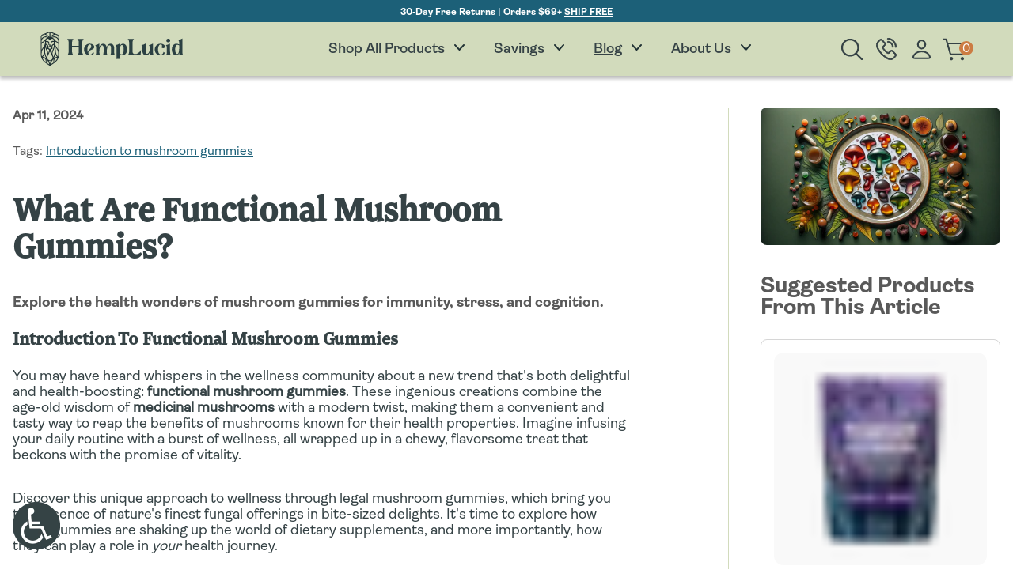

--- FILE ---
content_type: text/html; charset=utf-8
request_url: https://hemplucid.com/blogs/mushroom-gummies-guide/what-are-functional-mushroom-gummies
body_size: 53081
content:


<!doctype html>
<html class="no-js" lang="en">

<script type="text/javascript">
    (function(c,l,a,r,i,t,y){
        c[a]=c[a]||function(){(c[a].q=c[a].q||[]).push(arguments)};
        t=l.createElement(r);t.async=1;t.src="https://www.clarity.ms/tag/"+i;
        y=l.getElementsByTagName(r)[0];y.parentNode.insertBefore(t,y);
    })(window, document, "clarity", "script", "t2eup0zb0r");
</script>

  <head>
    

    <!-- Google Tag Manager -->
<script>(function(w,d,s,l,i){w[l]=w[l]||[];w[l].push({'gtm.start':
new Date().getTime(),event:'gtm.js'});var f=d.getElementsByTagName(s)[0],
j=d.createElement(s),dl=l!='dataLayer'?'&l='+l:'';j.async=true;j.src=
'https://www.googletagmanager.com/gtm.js?id='+i+dl;f.parentNode.insertBefore(j,f);
})(window,document,'script','dataLayer','GTM-WTK2FPL');</script>
<!-- End Google Tag Manager -->
 <script type="text/javascript" src="https://aggle.net/js?publisher=herb.co&pid=Q7Y72W4O" async=""></script>
   
    <meta charset="utf-8">
    <meta http-equiv="X-UA-Compatible" content="IE=edge">
    <meta name="viewport" content="width=device-width,initial-scale=1">
    <meta name="theme-color" content="">

    
    
    
      <link rel="canonical" href="https://hemplucid.com/blogs/mushroom-gummies-guide/what-are-functional-mushroom-gummies" />
    
<link rel="icon" type="image/png" href="//hemplucid.com/cdn/shop/files/hl-dark-favicon.webp?crop=center&height=32&v=1670873831&width=32"><link rel="preconnect" href="https://fonts.shopifycdn.com" crossorigin>

    

  
  <script>(function(){ console.log('Title length: 49, Title: What Are Functional Mushroom Gummies? - HempLucid'); })();</script>
  <title>What Are Functional Mushroom Gummies? - HempLucid</title>




  <meta name="description" content="Discover the benefits of Functional Mushroom Gummies, a tasty supplement for immunity, brain health, and stress management.">





  <meta name="keywords" content="cbd, hemp product">









  
    
  
  
  
  
  
  
<meta property="og:url" content="https://hemplucid.com/blogs/mushroom-gummies-guide/what-are-functional-mushroom-gummies">
<meta property="og:site_name" content="HempLucid">
<meta property="og:type" content="article">
<meta property="og:title" content="What Are Functional Mushroom Gummies? - HempLucid">
<meta property="og:description" content="Discover the benefits of Functional Mushroom Gummies, a tasty supplement for immunity, brain health, and stress management.">


<meta property="og:image" content="http://hemplucid.com/cdn/shop/articles/what-are-functional-mushroom-gummies-featured-image.webp?v=1707308679">
<meta property="og:image:secure_url" content="https://hemplucid.com/cdn/shop/articles/what-are-functional-mushroom-gummies-featured-image.webp?v=1707308679">
<meta property="og:image:width" content="1792">
<meta property="og:image:height" content="1024">

<meta name="twitter:card" content="summary_large_image"><meta name="twitter:image" content="https://hemplucid.com/cdn/shop/articles/what-are-functional-mushroom-gummies-featured-image.webp?v=1707308679"><script type="application/ld+json">
  {
    "@context": "https://schema.org",
    "@graph": [{
        "@type": "Organization",
  	    "url": "https:\/\/hemplucid.com",
    	"name": "HempLucid",
        "logo": {
          "@id": "https://hemplucid.com/#/schema/ImageObject/10000001"
        },
        "image": [
    	  {
    		"@id": "https://hemplucid.com/#/schema/ImageObject/10000001" 
    	  }
    	],
        "sameAs": ["https:\/\/www.instagram.com\/hemplucid\/","https:\/\/www.hemplucid.com\/twitter\/","https:\/\/www.facebook.com\/hemplucid","https:\/\/www.youtube.com\/channel\/UC-vlOWh8iq1TS1u1z_Y1kzQ"]
      },
      {
    	"@type": "ImageObject",
    	"@id": "https://hemplucid.com/#/schema/ImageObject/10000001",
    	"url": "https:\/\/cdn.shopify.com\/s\/files\/1\/0249\/6764\/3198\/files\/Logo-DarkBlue-Outline_da52e71d-9662-4778-8e42-05fc3a2e4474.png?v=1654242276",
    	"contentUrl": "https:\/\/cdn.shopify.com\/s\/files\/1\/0249\/6764\/3198\/files\/Logo-DarkBlue-Outline_da52e71d-9662-4778-8e42-05fc3a2e4474.png?v=1654242276",
    	"width": 671,
    	"height": 965
      },
      {
    	"@type": "WebSite",
        "@id": "https://hemplucid.com/#/schema/website/1",
    	"url": "https:\/\/hemplucid.com",
    	"name": "HempLucid",
    	"potentialAction": {
    		"@type": "SearchAction",
    		"target": "https:\/\/hemplucid.com\/search?q={search_term_string}",
    		"query-input": "required name=search_term_string"
    	},
    	"inLanguage": "en"
      }
      ,{
        "@context": "http://schema.org",
        "@type": "Article",
        "articleBody": "\n\n\n\n\n\n\nIntroduction to Functional Mushroom Gummies\nYou may have heard whispers in the wellness community about a new trend that's both delightful and health-boosting: functional mushroom gummies. These ingenious creations combine the age-old wisdom of medicinal mushrooms with a modern twist, making them a convenient and tasty way to reap the benefits of mushrooms known for their health properties. Imagine infusing your daily routine with a burst of wellness, all wrapped up in a chewy, flavorsome treat that beckons with the promise of vitality.\nDiscover this unique approach to wellness through legal mushroom gummies, which bring you the essence of nature's finest fungal offerings in bite-sized delights. It's time to explore how these gummies are shaking up the world of dietary supplements, and more importantly, how they can play a role in your health journey.\n\nThe Power of Medicinal Mushrooms\nMedicinal mushrooms have been venerated across various cultures for centuries, lauded for their potent health benefits. Species like Reishi, Chaga, Lion's Mane, and Cordyceps have been the subject of admiration and scientific curiosity due to their potential immune-boosting and anti-inflammatory effects. Each mushroom brings its unique blend of compounds that contribute to their overall efficacy, such as polysaccharides, beta-glucans, and antioxidants.\nFunctional mushroom gummies present a delightful gateway to accessing these ancient natural remedies. They are formulated by extracting the vital essence of these mushrooms and incorporating them into a pleasurable gummy format - an innovation that serves both your taste buds and your well-being.\nExplore the effects of mushroom gummies in our article What Do Mushroom Gummies Do to You?. Learn about different types, including Amanita Mushroom Gummies. Find out their various uses in What Are Mushroom Gummies Used For?.\nTypes of Mushrooms in Gummies\nWhen you delve into the world of functional mushroom gummies, you'll encounter a variety of mushroom types, each with distinctive benefits:\n\n\nReishi: Known as the \"mushroom of immortality,\" it's prized for stress reduction and immunity.\n\nChaga: A nutrient-dense mushroom that may support anti-aging and lower inflammation.\n\nLion's Mane: Celebrated for enhancing cognitive functions and nerve health.\n\nCordyceps: Often recommended for energy, stamina and the enhancement of athletic performance.\n\nEach type of mushroom gummy offers a targeted approach to health, allowing you to select a product that aligns with your specific wellness goals.\nBenefits of Functional Mushroom Gummies\nFunctional mushroom gummies are more than just a fad; they're backed by numerous health benefits that cater to a range of needs. By incorporating these gummies into your diet, you could potentially experience:\n \n\n\n\nHealth Benefit\nDescription\n\n\n\n\nImmune Support\nMushrooms are rich in compounds that may boost your immunity.\n\n\nStress Reduction\nCertain mushrooms have adaptogenic properties to help manage stress.\n\n\nCognitive Function Improvement\nCompounds in mushrooms like Lion's Mane can support brain health.\n\n\n\n \nThe comprehensive perks of functional mushrooms are now within your reach, conveniently packed into a daily treat.\n\nHow to Choose the Right Mushroom Gummies\nWith a myriad of options on the market, selecting the right mushroom gummies can be daunting. Here's what to look for:\n\nTransparent Ingredients: Choose gummies with clear labeling of mushroom types and extract ratios.\nPotency: Verify the concentration of mushroom extracts to ensure effectiveness.\nQuality Testing: Opt for brands that conduct third-party lab testing for purity and consistency.\n\nRemember, the best gummy for you is one that fits your individual needs and lifestyle.\nIncorporating Mushroom Gummies into Your Diet\nIncorporating functional mushroom gummies into your daily regimen is refreshingly simple. They can be taken at any time of day, with or without food, and they offer a discreet and straightforward way to consume medicinal mushrooms without the need to prepare teas or dishes. Here's how to seamlessly integrate them:\n\nStart with the recommended dosage on the product label.\nBe consistent with your intake for optimal results.\nListen to your body and adjust as necessary.\n\nTakeaway: Consistency is key when it comes to reaping the benefits of functional mushroom gummies.\nThe Science Behind Functional Mushroom Gummies\nScientific research into the health benefits of functional mushrooms is blossoming, with studies highlighting their potential in contributing to overall wellness. The bioactive compounds found in these mushrooms, like polysaccharides and beta-glucans, are believed to play a significant role in their health-promoting properties.\nLet's dissect the science briefly:\n\nImmune Modulation: Mushrooms can help modulate the body's immune responses, enhancing its natural defense system.\nNeuroprotection: Certain mushrooms contain compounds that may support neural growth and repair.\n\nPotential Side Effects and Considerations\nWhile functional mushroom gummies are generally considered safe for consumption, individual responses can vary. It's important to:\n\nCheck for allergies to mushrooms or other gummy ingredients.\nConsult with a healthcare provider if you're pregnant, breastfeeding, or have underlying health conditions.\nStart with lower doses and observe your body's reaction.\n\nAs with any supplement, the mantra is to proceed with caution and informed judgment.\nLearn about the safety of mushroom gummies by reading Are Mushroom Gummies Safe?. Discover their potential advantages in Mushroom Gummies Benefits. Additionally, find out if they are genuine in our article Are Mushroom Gummies Legit?.\nCustomer Experiences with Functional Mushroom Gummies\nReal-life testimonials can provide valuable insights into the efficacy of functional mushroom gummies. Here are some reported benefits from users:\n\nEnhanced energy and clarity of thought.\nNoticeable improvement in stress levels.\nBetter sleep and overall vitality.\n\nThese anecdotes, while not scientific proof, suggest a positive impact on users' wellness journeys.\nFuture of Functional Mushrooms in Wellness\nThe interest in functional mushrooms is on an upward trajectory, signaling a future where they may become a mainstay in holistic health practices. With ongoing research and innovation, the potential of these fungi is only beginning to be tapped.\nConsideration: As science evolves, so might the applications and formulations of functional mushroom products, including gummies.\n\nConclusion\nFunctional mushroom gummies are more than a health trend; they're a delicious convergence of tradition, science, and convenience. They offer a promising avenue for anyone seeking to integrate the powerful benefits of medicinal mushrooms into their lives with ease. As you explore the diverse offerings available, prioritize quality and remember that these gummies are companions on your path to wellness, to be enjoyed as part of a balanced, health-conscious lifestyle.\nBear in mind, the journey to well-being is unique to you, and these gummies should complement, not replace, a varied diet and healthy way of living. Here's to your health—naturally sweetened and sensibly delivered through the power of functional mushroom gummies.\nFAQ About Functional Mushroom Gummies\nQ: Can I take mushroom gummies with other supplements? A: Typically, yes, but it's always best to consult with a healthcare provider for personalized advice.\nQ: How long does it take to see benefits from mushroom gummies? A: Benefits may vary, but you might start noticing positive changes within a few weeks of regular consumption.\nQ: Are mushroom gummies suitable for vegetarians or vegans? A: Some gummies are plant-based, but always verify the ingredients to ensure they align with your dietary preferences.\nRemember, it's essential to stay informed and ask questions when exploring new supplements.\nDiscover more by reading about Mushroom Gummies vs Delta 8, Mushroom Gummies vs Capsules, and Mushroom Gummies vs Mushroom Coffee. Find legal mushroom gummies near you and explore our guide on Mushroom Gummies brands.\n\n\n\n\n\n",
        "mainEntityOfPage": {
          "@type": "WebPage",
          "@id": "https:\/\/hemplucid.com"
        },
        "headline": "What Are Functional Mushroom Gummies?","description": "Explore the health wonders of mushroom gummies for immunity, stress, and cognition.","image": [
            "https:\/\/hemplucid.com\/cdn\/shop\/articles\/what-are-functional-mushroom-gummies-featured-image_1792x.webp?v=1707308679"
          ],"datePublished": "2024-04-11T05:10:02Z",
        "dateCreated": "2024-02-07T05:10:59Z",
        "author": {
          "@type": "Person",
          "name": " "
        },
        "publisher": {
          "@type": "Organization","name": "HempLucid"
        }
      }
    ]
  }
</script>
    
    <script src="//hemplucid.com/cdn/shop/t/191/assets/constants.js?v=58251544750838685771736965032" defer="defer"></script>
    <script src="//hemplucid.com/cdn/shop/t/191/assets/pubsub.js?v=158357773527763999511736965031" defer="defer"></script>
    <script src="//hemplucid.com/cdn/shop/t/191/assets/global.js?v=94348765020790126761736965031" defer="defer"></script><script src="//hemplucid.com/cdn/shop/t/191/assets/animations.js?v=88693664871331136111736965033" defer="defer"></script><!-- Content for Header -->
    
    <!-- Yotpo Free -->
    <script>window.performance && window.performance.mark && window.performance.mark('shopify.content_for_header.start');</script><meta name="google-site-verification" content="PobQWdo7gKF5_3-BpMnFR_J1gMGVWm5gZucLKLQpnLE">
<meta id="shopify-digital-wallet" name="shopify-digital-wallet" content="/24967643198/digital_wallets/dialog">
<link rel="alternate" type="application/atom+xml" title="Feed" href="/blogs/mushroom-gummies-guide.atom" />
<script async="async" src="/checkouts/internal/preloads.js?locale=en-US"></script>
<script id="shopify-features" type="application/json">{"accessToken":"270890149c47bbf6ea5bede8e6a909a8","betas":["rich-media-storefront-analytics"],"domain":"hemplucid.com","predictiveSearch":true,"shopId":24967643198,"locale":"en"}</script>
<script>var Shopify = Shopify || {};
Shopify.shop = "hemplucidcbd.myshopify.com";
Shopify.locale = "en";
Shopify.currency = {"active":"USD","rate":"1.0"};
Shopify.country = "US";
Shopify.theme = {"name":"GitHub Master 2025","id":130204827710,"schema_name":"HempLucid 2024","schema_version":"1.0.2","theme_store_id":null,"role":"main"};
Shopify.theme.handle = "null";
Shopify.theme.style = {"id":null,"handle":null};
Shopify.cdnHost = "hemplucid.com/cdn";
Shopify.routes = Shopify.routes || {};
Shopify.routes.root = "/";</script>
<script type="module">!function(o){(o.Shopify=o.Shopify||{}).modules=!0}(window);</script>
<script>!function(o){function n(){var o=[];function n(){o.push(Array.prototype.slice.apply(arguments))}return n.q=o,n}var t=o.Shopify=o.Shopify||{};t.loadFeatures=n(),t.autoloadFeatures=n()}(window);</script>
<script id="shop-js-analytics" type="application/json">{"pageType":"article"}</script>
<script defer="defer" async type="module" src="//hemplucid.com/cdn/shopifycloud/shop-js/modules/v2/client.init-shop-cart-sync_BdyHc3Nr.en.esm.js"></script>
<script defer="defer" async type="module" src="//hemplucid.com/cdn/shopifycloud/shop-js/modules/v2/chunk.common_Daul8nwZ.esm.js"></script>
<script type="module">
  await import("//hemplucid.com/cdn/shopifycloud/shop-js/modules/v2/client.init-shop-cart-sync_BdyHc3Nr.en.esm.js");
await import("//hemplucid.com/cdn/shopifycloud/shop-js/modules/v2/chunk.common_Daul8nwZ.esm.js");

  window.Shopify.SignInWithShop?.initShopCartSync?.({"fedCMEnabled":true,"windoidEnabled":true});

</script>
<script>(function() {
  var isLoaded = false;
  function asyncLoad() {
    if (isLoaded) return;
    isLoaded = true;
    var urls = ["https:\/\/cdn.verifypass.com\/seller\/launcher.js?shop=hemplucidcbd.myshopify.com","https:\/\/cdn.cartcoders.com\/shop_js\/24967643198.js?shop=hemplucidcbd.myshopify.com","https:\/\/omnisnippet1.com\/platforms\/shopify.js?source=scriptTag\u0026v=2025-05-14T16\u0026shop=hemplucidcbd.myshopify.com","https:\/\/shopify-extension.getredo.com\/main.js?widget_id=cx408zjfarqlzwf\u0026shop=hemplucidcbd.myshopify.com"];
    for (var i = 0; i < urls.length; i++) {
      var s = document.createElement('script');
      s.type = 'text/javascript';
      s.async = true;
      s.src = urls[i];
      var x = document.getElementsByTagName('script')[0];
      x.parentNode.insertBefore(s, x);
    }
  };
  if(window.attachEvent) {
    window.attachEvent('onload', asyncLoad);
  } else {
    window.addEventListener('load', asyncLoad, false);
  }
})();</script>
<script id="__st">var __st={"a":24967643198,"offset":-25200,"reqid":"b7da5c20-8b42-499b-b5a1-8cca494e810d-1769020855","pageurl":"hemplucid.com\/blogs\/mushroom-gummies-guide\/what-are-functional-mushroom-gummies","s":"articles-558418493502","u":"c469e9af2d8e","p":"article","rtyp":"article","rid":558418493502};</script>
<script>window.ShopifyPaypalV4VisibilityTracking = true;</script>
<script id="captcha-bootstrap">!function(){'use strict';const t='contact',e='account',n='new_comment',o=[[t,t],['blogs',n],['comments',n],[t,'customer']],c=[[e,'customer_login'],[e,'guest_login'],[e,'recover_customer_password'],[e,'create_customer']],r=t=>t.map((([t,e])=>`form[action*='/${t}']:not([data-nocaptcha='true']) input[name='form_type'][value='${e}']`)).join(','),a=t=>()=>t?[...document.querySelectorAll(t)].map((t=>t.form)):[];function s(){const t=[...o],e=r(t);return a(e)}const i='password',u='form_key',d=['recaptcha-v3-token','g-recaptcha-response','h-captcha-response',i],f=()=>{try{return window.sessionStorage}catch{return}},m='__shopify_v',_=t=>t.elements[u];function p(t,e,n=!1){try{const o=window.sessionStorage,c=JSON.parse(o.getItem(e)),{data:r}=function(t){const{data:e,action:n}=t;return t[m]||n?{data:e,action:n}:{data:t,action:n}}(c);for(const[e,n]of Object.entries(r))t.elements[e]&&(t.elements[e].value=n);n&&o.removeItem(e)}catch(o){console.error('form repopulation failed',{error:o})}}const l='form_type',E='cptcha';function T(t){t.dataset[E]=!0}const w=window,h=w.document,L='Shopify',v='ce_forms',y='captcha';let A=!1;((t,e)=>{const n=(g='f06e6c50-85a8-45c8-87d0-21a2b65856fe',I='https://cdn.shopify.com/shopifycloud/storefront-forms-hcaptcha/ce_storefront_forms_captcha_hcaptcha.v1.5.2.iife.js',D={infoText:'Protected by hCaptcha',privacyText:'Privacy',termsText:'Terms'},(t,e,n)=>{const o=w[L][v],c=o.bindForm;if(c)return c(t,g,e,D).then(n);var r;o.q.push([[t,g,e,D],n]),r=I,A||(h.body.append(Object.assign(h.createElement('script'),{id:'captcha-provider',async:!0,src:r})),A=!0)});var g,I,D;w[L]=w[L]||{},w[L][v]=w[L][v]||{},w[L][v].q=[],w[L][y]=w[L][y]||{},w[L][y].protect=function(t,e){n(t,void 0,e),T(t)},Object.freeze(w[L][y]),function(t,e,n,w,h,L){const[v,y,A,g]=function(t,e,n){const i=e?o:[],u=t?c:[],d=[...i,...u],f=r(d),m=r(i),_=r(d.filter((([t,e])=>n.includes(e))));return[a(f),a(m),a(_),s()]}(w,h,L),I=t=>{const e=t.target;return e instanceof HTMLFormElement?e:e&&e.form},D=t=>v().includes(t);t.addEventListener('submit',(t=>{const e=I(t);if(!e)return;const n=D(e)&&!e.dataset.hcaptchaBound&&!e.dataset.recaptchaBound,o=_(e),c=g().includes(e)&&(!o||!o.value);(n||c)&&t.preventDefault(),c&&!n&&(function(t){try{if(!f())return;!function(t){const e=f();if(!e)return;const n=_(t);if(!n)return;const o=n.value;o&&e.removeItem(o)}(t);const e=Array.from(Array(32),(()=>Math.random().toString(36)[2])).join('');!function(t,e){_(t)||t.append(Object.assign(document.createElement('input'),{type:'hidden',name:u})),t.elements[u].value=e}(t,e),function(t,e){const n=f();if(!n)return;const o=[...t.querySelectorAll(`input[type='${i}']`)].map((({name:t})=>t)),c=[...d,...o],r={};for(const[a,s]of new FormData(t).entries())c.includes(a)||(r[a]=s);n.setItem(e,JSON.stringify({[m]:1,action:t.action,data:r}))}(t,e)}catch(e){console.error('failed to persist form',e)}}(e),e.submit())}));const S=(t,e)=>{t&&!t.dataset[E]&&(n(t,e.some((e=>e===t))),T(t))};for(const o of['focusin','change'])t.addEventListener(o,(t=>{const e=I(t);D(e)&&S(e,y())}));const B=e.get('form_key'),M=e.get(l),P=B&&M;t.addEventListener('DOMContentLoaded',(()=>{const t=y();if(P)for(const e of t)e.elements[l].value===M&&p(e,B);[...new Set([...A(),...v().filter((t=>'true'===t.dataset.shopifyCaptcha))])].forEach((e=>S(e,t)))}))}(h,new URLSearchParams(w.location.search),n,t,e,['guest_login'])})(!1,!0)}();</script>
<script integrity="sha256-4kQ18oKyAcykRKYeNunJcIwy7WH5gtpwJnB7kiuLZ1E=" data-source-attribution="shopify.loadfeatures" defer="defer" src="//hemplucid.com/cdn/shopifycloud/storefront/assets/storefront/load_feature-a0a9edcb.js" crossorigin="anonymous"></script>
<script data-source-attribution="shopify.dynamic_checkout.dynamic.init">var Shopify=Shopify||{};Shopify.PaymentButton=Shopify.PaymentButton||{isStorefrontPortableWallets:!0,init:function(){window.Shopify.PaymentButton.init=function(){};var t=document.createElement("script");t.src="https://hemplucid.com/cdn/shopifycloud/portable-wallets/latest/portable-wallets.en.js",t.type="module",document.head.appendChild(t)}};
</script>
<script data-source-attribution="shopify.dynamic_checkout.buyer_consent">
  function portableWalletsHideBuyerConsent(e){var t=document.getElementById("shopify-buyer-consent"),n=document.getElementById("shopify-subscription-policy-button");t&&n&&(t.classList.add("hidden"),t.setAttribute("aria-hidden","true"),n.removeEventListener("click",e))}function portableWalletsShowBuyerConsent(e){var t=document.getElementById("shopify-buyer-consent"),n=document.getElementById("shopify-subscription-policy-button");t&&n&&(t.classList.remove("hidden"),t.removeAttribute("aria-hidden"),n.addEventListener("click",e))}window.Shopify?.PaymentButton&&(window.Shopify.PaymentButton.hideBuyerConsent=portableWalletsHideBuyerConsent,window.Shopify.PaymentButton.showBuyerConsent=portableWalletsShowBuyerConsent);
</script>
<script data-source-attribution="shopify.dynamic_checkout.cart.bootstrap">document.addEventListener("DOMContentLoaded",(function(){function t(){return document.querySelector("shopify-accelerated-checkout-cart, shopify-accelerated-checkout")}if(t())Shopify.PaymentButton.init();else{new MutationObserver((function(e,n){t()&&(Shopify.PaymentButton.init(),n.disconnect())})).observe(document.body,{childList:!0,subtree:!0})}}));
</script>
<script id='scb4127' type='text/javascript' async='' src='https://hemplucid.com/cdn/shopifycloud/privacy-banner/storefront-banner.js'></script><link id="shopify-accelerated-checkout-styles" rel="stylesheet" media="screen" href="https://hemplucid.com/cdn/shopifycloud/portable-wallets/latest/accelerated-checkout-backwards-compat.css" crossorigin="anonymous">
<style id="shopify-accelerated-checkout-cart">
        #shopify-buyer-consent {
  margin-top: 1em;
  display: inline-block;
  width: 100%;
}

#shopify-buyer-consent.hidden {
  display: none;
}

#shopify-subscription-policy-button {
  background: none;
  border: none;
  padding: 0;
  text-decoration: underline;
  font-size: inherit;
  cursor: pointer;
}

#shopify-subscription-policy-button::before {
  box-shadow: none;
}

      </style>

<script>window.performance && window.performance.mark && window.performance.mark('shopify.content_for_header.end');</script>
    
    <!-- end Content for Header -->

    <style data-shopify>
      @font-face {
  font-family: Assistant;
  font-weight: 400;
  font-style: normal;
  font-display: swap;
  src: url("//hemplucid.com/cdn/fonts/assistant/assistant_n4.9120912a469cad1cc292572851508ca49d12e768.woff2") format("woff2"),
       url("//hemplucid.com/cdn/fonts/assistant/assistant_n4.6e9875ce64e0fefcd3f4446b7ec9036b3ddd2985.woff") format("woff");
}

      @font-face {
  font-family: Assistant;
  font-weight: 700;
  font-style: normal;
  font-display: swap;
  src: url("//hemplucid.com/cdn/fonts/assistant/assistant_n7.bf44452348ec8b8efa3aa3068825305886b1c83c.woff2") format("woff2"),
       url("//hemplucid.com/cdn/fonts/assistant/assistant_n7.0c887fee83f6b3bda822f1150b912c72da0f7b64.woff") format("woff");
}

      
      
      @font-face {
  font-family: Assistant;
  font-weight: 400;
  font-style: normal;
  font-display: swap;
  src: url("//hemplucid.com/cdn/fonts/assistant/assistant_n4.9120912a469cad1cc292572851508ca49d12e768.woff2") format("woff2"),
       url("//hemplucid.com/cdn/fonts/assistant/assistant_n4.6e9875ce64e0fefcd3f4446b7ec9036b3ddd2985.woff") format("woff");
}


      
        :root,        
      
        .color-background-1 {
          --color-background: 255,255,255;
        
          --gradient-background: #ffffff;
        

        

        --color-title: #354245;
        
        --color-foreground: var(--main-color-1);
        --color-background-contrast: 191,191,191;
        --color-shadow: 18,18,18;
        --color-button: 251,175,77;
        --color-button-text: 34,51,53;
        --color-secondary-button: 255,255,255;
        --color-secondary-button-text: 18,18,18;
        --color-link: 18,18,18;
        --color-badge-foreground: 53,66,69;
        --color-badge-background: 255,255,255;
        --color-badge-border: 53,66,69;
        --payment-terms-background-color: rgb(255 255 255);
      }
      
                
      
        .color-background-2 {
          --color-background: 249,249,249;
        
          --gradient-background: #f9f9f9;
        

        

        --color-title: #354245;
        
        --color-foreground: var(--main-color-1);
        --color-background-contrast: 185,185,185;
        --color-shadow: 18,18,18;
        --color-button: 251,175,77;
        --color-button-text: 34,51,53;
        --color-secondary-button: 249,249,249;
        --color-secondary-button-text: 18,18,18;
        --color-link: 18,18,18;
        --color-badge-foreground: 18,18,18;
        --color-badge-background: 249,249,249;
        --color-badge-border: 18,18,18;
        --payment-terms-background-color: rgb(249 249 249);
      }
      
                
      
        .color-inverse {
          --color-background: 36,40,51;
        
          --gradient-background: #242833;
        

        

        --color-title: #354245;
        
        --color-foreground: var(--main-color-1);
        --color-background-contrast: 47,52,66;
        --color-shadow: 18,18,18;
        --color-button: 251,175,77;
        --color-button-text: 53,66,69;
        --color-secondary-button: 36,40,51;
        --color-secondary-button-text: 255,255,255;
        --color-link: 255,255,255;
        --color-badge-foreground: 255,255,255;
        --color-badge-background: 36,40,51;
        --color-badge-border: 255,255,255;
        --payment-terms-background-color: rgb(36 40 51);
      }
      
                
      
        .color-accent-1 {
          --color-background: 204,124,67;
        
          --gradient-background: #cc7c43;
        

        

        --color-title: #354245;
        
        --color-foreground: var(--main-color-1);
        --color-background-contrast: 113,65,31;
        --color-shadow: 255,255,255;
        --color-button: 255,255,255;
        --color-button-text: 255,255,255;
        --color-secondary-button: 204,124,67;
        --color-secondary-button-text: 255,255,255;
        --color-link: 255,255,255;
        --color-badge-foreground: 255,255,255;
        --color-badge-background: 204,124,67;
        --color-badge-border: 255,255,255;
        --payment-terms-background-color: rgb(204 124 67);
      }
      
                
      
        .color-accent-2 {
          --color-background: 28,96,120;
        
          --gradient-background: #1c6078;
        

        

        --color-title: #354245;
        
        --color-foreground: var(--main-color-1);
        --color-background-contrast: 4,13,17;
        --color-shadow: 255,255,255;
        --color-button: 251,175,77;
        --color-button-text: 34,51,53;
        --color-secondary-button: 28,96,120;
        --color-secondary-button-text: 255,255,255;
        --color-link: 255,255,255;
        --color-badge-foreground: 255,255,255;
        --color-badge-background: 28,96,120;
        --color-badge-border: 255,255,255;
        --payment-terms-background-color: rgb(28 96 120);
      }
      
                
      
        .color-scheme-d194e6b3-74fd-4bd7-a8c6-2cdb4ad62554 {
          --color-background: 210,219,188;
        
          --gradient-background: #d2dbbc;
        

        

        --color-title: #354245;
        
        --color-foreground: var(--main-color-1);
        --color-background-contrast: 154,174,105;
        --color-shadow: 53,66,69;
        --color-button: 53,66,69;
        --color-button-text: 255,255,255;
        --color-secondary-button: 210,219,188;
        --color-secondary-button-text: 53,66,69;
        --color-link: 53,66,69;
        --color-badge-foreground: 53,66,69;
        --color-badge-background: 210,219,188;
        --color-badge-border: 53,66,69;
        --payment-terms-background-color: rgb(210 219 188);
      }
      
                
      
        .color-scheme-2268a1dc-7dd1-4871-b450-a2ed050b0ab4 {
          --color-background: 255,255,255;
        
          --gradient-background: #ffffff;
        

        

        --color-title: #354245;
        
        --color-foreground: var(--main-color-1);
        --color-background-contrast: 191,191,191;
        --color-shadow: 0,0,0;
        --color-button: 251,175,77;
        --color-button-text: 34,51,53;
        --color-secondary-button: 255,255,255;
        --color-secondary-button-text: 0,0,0;
        --color-link: 0,0,0;
        --color-badge-foreground: 53,66,69;
        --color-badge-background: 255,255,255;
        --color-badge-border: 53,66,69;
        --payment-terms-background-color: rgb(255 255 255);
      }
      
                
      
        .color-scheme-b77bbbc4-3078-444a-83c6-c9e449db4ee0 {
          --color-background: 249,249,249;
        
          --gradient-background: #f9f9f9;
        

        

        --color-title: #354245;
        
        --color-foreground: var(--main-color-1);
        --color-background-contrast: 185,185,185;
        --color-shadow: 255,255,255;
        --color-button: 251,175,77;
        --color-button-text: 34,51,53;
        --color-secondary-button: 249,249,249;
        --color-secondary-button-text: 18,18,18;
        --color-link: 18,18,18;
        --color-badge-foreground: 18,18,18;
        --color-badge-background: 249,249,249;
        --color-badge-border: 18,18,18;
        --payment-terms-background-color: rgb(249 249 249);
      }
      
                
      
        .color-scheme-89527903-a1de-40d5-979a-b1c9e2d71370 {
          --color-background: 249,249,249;
        
          --gradient-background: #f9f9f9;
        

        

        --color-title: #354245;
        
        --color-foreground: var(--main-color-1);
        --color-background-contrast: 185,185,185;
        --color-shadow: 53,66,69;
        --color-button: 251,175,77;
        --color-button-text: 34,51,53;
        --color-secondary-button: 249,249,249;
        --color-secondary-button-text: 53,66,69;
        --color-link: 53,66,69;
        --color-badge-foreground: 53,66,69;
        --color-badge-background: 249,249,249;
        --color-badge-border: 53,66,69;
        --payment-terms-background-color: rgb(249 249 249);
      }
      
                
      
        .color-scheme-2f9de2f2-0bca-4133-ab38-e2f5f7ea0da4 {
          --color-background: 28,96,120;
        
          --gradient-background: #1c6078;
        

        

        --color-title: #354245;
        
        --color-foreground: var(--main-color-1);
        --color-background-contrast: 4,13,17;
        --color-shadow: 18,18,18;
        --color-button: 251,175,77;
        --color-button-text: 34,51,53;
        --color-secondary-button: 28,96,120;
        --color-secondary-button-text: 18,18,18;
        --color-link: 18,18,18;
        --color-badge-foreground: 255,255,255;
        --color-badge-background: 28,96,120;
        --color-badge-border: 255,255,255;
        --payment-terms-background-color: rgb(28 96 120);
      }
      
                
      
        .color-scheme-bcc9ee53-77a3-494a-9a13-23d84dd385ad {
          --color-background: 249,249,249;
        
          --gradient-background: #f9f9f9;
        

        

        --color-title: #354245;
        
        --color-foreground: var(--main-color-1);
        --color-background-contrast: 185,185,185;
        --color-shadow: 89,89,89;
        --color-button: 210,219,188;
        --color-button-text: 34,51,53;
        --color-secondary-button: 249,249,249;
        --color-secondary-button-text: 18,18,18;
        --color-link: 18,18,18;
        --color-badge-foreground: 53,66,69;
        --color-badge-background: 249,249,249;
        --color-badge-border: 53,66,69;
        --payment-terms-background-color: rgb(249 249 249);
      }
      
                
      
        .color-scheme-7b2a35d5-398d-426e-8fef-7e77d443cbbb {
          --color-background: 28,96,120;
        
          --gradient-background: #1c6078;
        

        

        --color-title: #354245;
        
        --color-foreground: var(--main-color-1);
        --color-background-contrast: 4,13,17;
        --color-shadow: 53,66,69;
        --color-button: 251,175,77;
        --color-button-text: 34,51,53;
        --color-secondary-button: 28,96,120;
        --color-secondary-button-text: 18,18,18;
        --color-link: 18,18,18;
        --color-badge-foreground: 255,255,255;
        --color-badge-background: 28,96,120;
        --color-badge-border: 255,255,255;
        --payment-terms-background-color: rgb(28 96 120);
      }
      
                
      
        .color-scheme-c71518c5-9040-450e-988a-9b79115dae0d {
          --color-background: 249,249,249;
        
          --gradient-background: #f9f9f9;
        

        

        --color-title: #354245;
        
        --color-foreground: var(--main-color-1);
        --color-background-contrast: 185,185,185;
        --color-shadow: 18,18,18;
        --color-button: 255,255,255;
        --color-button-text: 30,101,126;
        --color-secondary-button: 249,249,249;
        --color-secondary-button-text: 30,101,126;
        --color-link: 30,101,126;
        --color-badge-foreground: 53,66,69;
        --color-badge-background: 249,249,249;
        --color-badge-border: 53,66,69;
        --payment-terms-background-color: rgb(249 249 249);
      }
      
                
      
        .color-scheme-72fb0781-224e-4c7b-959e-58dcab1f3687 {
          --color-background: 28,96,120;
        
          --gradient-background: #1c6078;
        

        

        --color-title: #354245;
        
        --color-foreground: var(--main-color-1);
        --color-background-contrast: 4,13,17;
        --color-shadow: 89,89,89;
        --color-button: 255,255,255;
        --color-button-text: 53,66,69;
        --color-secondary-button: 28,96,120;
        --color-secondary-button-text: 18,18,18;
        --color-link: 18,18,18;
        --color-badge-foreground: 255,255,255;
        --color-badge-background: 28,96,120;
        --color-badge-border: 255,255,255;
        --payment-terms-background-color: rgb(28 96 120);
      }
      
                
      
        .color-scheme-54ea8d56-7f84-4a7f-9cea-844acec199a5 {
          --color-background: 249,249,249;
        
          --gradient-background: #f9f9f9;
        

        

        --color-title: #354245;
        
        --color-foreground: var(--main-color-1);
        --color-background-contrast: 185,185,185;
        --color-shadow: 18,18,18;
        --color-button: 28,96,120;
        --color-button-text: 53,66,69;
        --color-secondary-button: 249,249,249;
        --color-secondary-button-text: 18,18,18;
        --color-link: 18,18,18;
        --color-badge-foreground: 18,18,18;
        --color-badge-background: 249,249,249;
        --color-badge-border: 18,18,18;
        --payment-terms-background-color: rgb(249 249 249);
      }
      
                
      
        .color-scheme-4877477d-55ce-45f0-a5be-83a7e10c97aa {
          --color-background: 28,96,120;
        
          --gradient-background: #1c6078;
        

        

        --color-title: #354245;
        
        --color-foreground: var(--main-color-1);
        --color-background-contrast: 4,13,17;
        --color-shadow: 255,255,255;
        --color-button: 255,255,255;
        --color-button-text: 255,255,255;
        --color-secondary-button: 28,96,120;
        --color-secondary-button-text: 255,255,255;
        --color-link: 255,255,255;
        --color-badge-foreground: 255,255,255;
        --color-badge-background: 28,96,120;
        --color-badge-border: 255,255,255;
        --payment-terms-background-color: rgb(28 96 120);
      }
      
                
      
        .color-scheme-3b8d02d8-961a-41f6-a77f-4080091c2558 {
          --color-background: 210,219,188;
        
          --gradient-background: #d2dbbc;
        

        

        --color-title: #354245;
        
        --color-foreground: var(--main-color-1);
        --color-background-contrast: 154,174,105;
        --color-shadow: 18,18,18;
        --color-button: 251,175,77;
        --color-button-text: 34,51,53;
        --color-secondary-button: 210,219,188;
        --color-secondary-button-text: 18,18,18;
        --color-link: 18,18,18;
        --color-badge-foreground: 34,51,53;
        --color-badge-background: 210,219,188;
        --color-badge-border: 34,51,53;
        --payment-terms-background-color: rgb(210 219 188);
      }
      
                
      
        .color-scheme-ab5a5d56-6ff1-4df6-9346-e3baeba220ed {
          --color-background: 228,228,244;
        
          --gradient-background: #e4e4f4;
        

        

        --color-title: #354245;
        
        --color-foreground: var(--main-color-1);
        --color-background-contrast: 137,137,207;
        --color-shadow: 18,18,18;
        --color-button: 251,175,77;
        --color-button-text: 34,51,53;
        --color-secondary-button: 228,228,244;
        --color-secondary-button-text: 18,18,18;
        --color-link: 18,18,18;
        --color-badge-foreground: 18,18,18;
        --color-badge-background: 228,228,244;
        --color-badge-border: 18,18,18;
        --payment-terms-background-color: rgb(228 228 244);
      }
      
                
      
        .color-scheme-395f8221-2fed-4552-a593-1944123c85b7 {
          --color-background: 252,251,244;
        
          --gradient-background: #fcfbf4;
        

        

        --color-title: #354245;
        
        --color-foreground: var(--main-color-1);
        --color-background-contrast: 225,215,144;
        --color-shadow: 255,255,255;
        --color-button: 251,175,77;
        --color-button-text: 34,51,53;
        --color-secondary-button: 252,251,244;
        --color-secondary-button-text: 18,18,18;
        --color-link: 18,18,18;
        --color-badge-foreground: 18,18,18;
        --color-badge-background: 252,251,244;
        --color-badge-border: 18,18,18;
        --payment-terms-background-color: rgb(252 251 244);
      }
      
                
      
        .color-scheme-9b4dac18-775d-4abe-a171-94d67eef4681 {
          --color-background: 196,175,88;
        
          --gradient-background: #c4af58;
        

        

        --color-title: #354245;
        
        --color-foreground: var(--main-color-1);
        --color-background-contrast: 116,101,41;
        --color-shadow: 53,66,69;
        --color-button: 28,96,120;
        --color-button-text: 255,255,255;
        --color-secondary-button: 196,175,88;
        --color-secondary-button-text: 53,66,69;
        --color-link: 53,66,69;
        --color-badge-foreground: 53,66,69;
        --color-badge-background: 196,175,88;
        --color-badge-border: 53,66,69;
        --payment-terms-background-color: rgb(196 175 88);
      }
      
                
      
        .color-scheme-7a4ac886-4b11-4bd9-bd2b-c6c82e3f9c36 {
          --color-background: 232,240,242;
        
          --gradient-background: #e8f0f2;
        

        

        --color-title: #354245;
        
        --color-foreground: var(--main-color-1);
        --color-background-contrast: 151,187,196;
        --color-shadow: 18,18,18;
        --color-button: 251,175,77;
        --color-button-text: 34,51,53;
        --color-secondary-button: 232,240,242;
        --color-secondary-button-text: 18,18,18;
        --color-link: 18,18,18;
        --color-badge-foreground: 53,66,69;
        --color-badge-background: 232,240,242;
        --color-badge-border: 53,66,69;
        --payment-terms-background-color: rgb(232 240 242);
      }
      

      body, .color-background-1, .color-background-2, .color-inverse, .color-accent-1, .color-accent-2, .color-scheme-d194e6b3-74fd-4bd7-a8c6-2cdb4ad62554, .color-scheme-2268a1dc-7dd1-4871-b450-a2ed050b0ab4, .color-scheme-b77bbbc4-3078-444a-83c6-c9e449db4ee0, .color-scheme-89527903-a1de-40d5-979a-b1c9e2d71370, .color-scheme-2f9de2f2-0bca-4133-ab38-e2f5f7ea0da4, .color-scheme-bcc9ee53-77a3-494a-9a13-23d84dd385ad, .color-scheme-7b2a35d5-398d-426e-8fef-7e77d443cbbb, .color-scheme-c71518c5-9040-450e-988a-9b79115dae0d, .color-scheme-72fb0781-224e-4c7b-959e-58dcab1f3687, .color-scheme-54ea8d56-7f84-4a7f-9cea-844acec199a5, .color-scheme-4877477d-55ce-45f0-a5be-83a7e10c97aa, .color-scheme-3b8d02d8-961a-41f6-a77f-4080091c2558, .color-scheme-ab5a5d56-6ff1-4df6-9346-e3baeba220ed, .color-scheme-395f8221-2fed-4552-a593-1944123c85b7, .color-scheme-9b4dac18-775d-4abe-a171-94d67eef4681, .color-scheme-7a4ac886-4b11-4bd9-bd2b-c6c82e3f9c36 {
        color: var(--color-foreground);
        background-color: rgb(var(--color-background));
      }

      :root {
        --font-body-family: Assistant, sans-serif;
        --font-body-style: normal;
        --font-body-weight: 400;
        --font-body-weight-bold: 700;

        --font-heading-family: 'Newzald-Medium', sans-serif;
        --font-heading-family-reg: 'Newzald', sans-serif;
        --font-heading-style: normal;
        --font-heading-weight: 400;

        --font-body-scale: 1.0;
        --font-heading-scale: 1.0;

        --media-padding: px;
        --media-border-opacity: 0.05;
        --media-border-width: 1px;
        --media-radius: 0px;
        --media-shadow-opacity: 0.0;
        --media-shadow-horizontal-offset: 0px;
        --media-shadow-vertical-offset: 4px;
        --media-shadow-blur-radius: 5px;
        --media-shadow-visible: 0;

        --page-width: 120rem;
        --page-width-margin: 0rem;

        --product-card-image-padding: 0.0rem;
        --product-card-corner-radius: 1.2rem;
        --product-card-text-alignment: left;
        --product-card-border-width: 0.0rem;
        --product-card-border-opacity: 0.1;
        --product-card-shadow-opacity: 0.0;
        --product-card-shadow-visible: 0;
        --product-card-shadow-horizontal-offset: 0.0rem;
        --product-card-shadow-vertical-offset: 0.4rem;
        --product-card-shadow-blur-radius: 0.5rem;

        --collection-card-image-padding: 0.0rem;
        --collection-card-corner-radius: 0.0rem;
        --collection-card-text-alignment: left;
        --collection-card-border-width: 0.0rem;
        --collection-card-border-opacity: 0.1;
        --collection-card-shadow-opacity: 0.0;
        --collection-card-shadow-visible: 0;
        --collection-card-shadow-horizontal-offset: 0.0rem;
        --collection-card-shadow-vertical-offset: 0.4rem;
        --collection-card-shadow-blur-radius: 0.5rem;

        --blog-card-image-padding: 0.0rem;
        --blog-card-corner-radius: 0.0rem;
        --blog-card-text-alignment: left;
        --blog-card-border-width: 0.0rem;
        --blog-card-border-opacity: 0.1;
        --blog-card-shadow-opacity: 0.0;
        --blog-card-shadow-visible: 0;
        --blog-card-shadow-horizontal-offset: 0.0rem;
        --blog-card-shadow-vertical-offset: 0.4rem;
        --blog-card-shadow-blur-radius: 0.5rem;

        --badge-corner-radius: 4.0rem;

        --popup-border-width: 1px;
        --popup-border-opacity: 0.1;
        --popup-corner-radius: 0px;
        --popup-shadow-opacity: 0.05;
        --popup-shadow-horizontal-offset: 0px;
        --popup-shadow-vertical-offset: 4px;
        --popup-shadow-blur-radius: 5px;

        --drawer-border-width: 1px;
        --drawer-border-opacity: 0.1;
        --drawer-shadow-opacity: 0.0;
        --drawer-shadow-horizontal-offset: 0px;
        --drawer-shadow-vertical-offset: 4px;
        --drawer-shadow-blur-radius: 5px;

        --spacing-sections-desktop: 0px;
        --spacing-sections-mobile: 0px;

        --grid-desktop-vertical-spacing: 8px;
        --grid-desktop-horizontal-spacing: 8px;
        --grid-mobile-vertical-spacing: 4px;
        --grid-mobile-horizontal-spacing: 4px;

        --text-boxes-border-opacity: 0.1;
        --text-boxes-border-width: 0px;
        --text-boxes-radius: 0px;
        --text-boxes-shadow-opacity: 0.0;
        --text-boxes-shadow-visible: 0;
        --text-boxes-shadow-horizontal-offset: 0px;
        --text-boxes-shadow-vertical-offset: 4px;
        --text-boxes-shadow-blur-radius: 5px;

        --buttons-radius: 0px;
        --buttons-radius-outset: 0px;
        --buttons-border-width: 1px;
        --buttons-border-opacity: 1.0;
        --buttons-shadow-opacity: 0.0;
        --buttons-shadow-visible: 0;
        --buttons-shadow-horizontal-offset: 0px;
        --buttons-shadow-vertical-offset: 4px;
        --buttons-shadow-blur-radius: 5px;
        --buttons-border-offset: 0px;

        --inputs-radius: 0px;
        --inputs-border-width: 1px;
        --inputs-border-opacity: 0.55;
        --inputs-shadow-opacity: 0.0;
        --inputs-shadow-horizontal-offset: 0px;
        --inputs-margin-offset: 0px;
        --inputs-shadow-vertical-offset: 4px;
        --inputs-shadow-blur-radius: 5px;
        --inputs-radius-outset: 0px;

        --variant-pills-radius: 40px;
        --variant-pills-border-width: 1px;
        --variant-pills-border-opacity: 0.55;
        --variant-pills-shadow-opacity: 0.0;
        --variant-pills-shadow-horizontal-offset: 0px;
        --variant-pills-shadow-vertical-offset: 4px;
        --variant-pills-shadow-blur-radius: 5px;
      }

      *,
      *::before,
      *::after {
        box-sizing: inherit;
      }

      html {
        box-sizing: border-box;
        font-size: calc(var(--font-body-scale) * 62.5%);
        height: 100%;
      }

      body {
        display: grid;
        grid-template-rows: auto auto 1fr auto;
        grid-template-columns: 100%;
        min-height: 100%;
        margin: 0;
        font-size: 1.5rem;
        letter-spacing: 0.06rem;
        line-height: calc(1 + 0.8 / var(--font-body-scale));
        font-family: var(--font-body-family);
        font-style: var(--font-body-style);
        font-weight: var(--font-body-weight);
      }

      @media screen and (min-width: 750px) {
        body {
          font-size: 1.6rem;
        }
      }
    </style>

    

    <link rel="preload" href="//hemplucid.com/cdn/shop/t/191/assets/base.css?v=92886996563113262861736965031" as="style" onload="this.onload=null;this.rel='stylesheet'">
    <noscript><link rel="stylesheet" href="//hemplucid.com/cdn/shop/t/191/assets/base.css?v=92886996563113262861736965031"></noscript>
    <link rel="preload" href="//hemplucid.com/cdn/shop/t/191/assets/custom.css?v=107540096627868667721767043626" as="style" onload="this.onload=null;this.rel='stylesheet'">
    <noscript><link rel="stylesheet" href="//hemplucid.com/cdn/shop/t/191/assets/custom.css?v=107540096627868667721767043626"></noscript><link rel="preload" as="font" href="//hemplucid.com/cdn/fonts/assistant/assistant_n4.9120912a469cad1cc292572851508ca49d12e768.woff2" type="font/woff2" crossorigin><link rel="preload" as="font" href="//hemplucid.com/cdn/fonts/assistant/assistant_n4.9120912a469cad1cc292572851508ca49d12e768.woff2" type="font/woff2" crossorigin><link href="//hemplucid.com/cdn/shop/t/191/assets/component-localization-form.css?v=143319823105703127341736965034" rel="stylesheet" type="text/css" media="all" />
      <script src="//hemplucid.com/cdn/shop/t/191/assets/localization-form.js?v=161644695336821385561736965031" defer="defer"></script><link
        rel="stylesheet"
        href="//hemplucid.com/cdn/shop/t/191/assets/component-predictive-search.css?v=118923337488134913561736965032"
        media="print"
        onload="this.media='all'"
      ><script>
      document.documentElement.className = document.documentElement.className.replace('no-js', 'js');
      if (Shopify.designMode) {
        document.documentElement.classList.add('shopify-design-mode');
      }
    </script><script src="https://cdnjs.cloudflare.com/ajax/libs/jquery/1.9.1/jquery.min.js" integrity="sha512-jGR1T3dQerLCSm/IGEGbndPwzszJBlKQ5Br9vuB0Pw2iyxOy+7AK+lJcCC8eaXyz/9du+bkCy4HXxByhxkHf+w==" crossorigin="anonymous" referrerpolicy="no-referrer"></script>
  <link rel="preload" href="//hemplucid.com/cdn/shop/t/191/assets/slick.css?v=105347522073496785561736965032" as="style" onload="this.onload=null;this.rel='stylesheet'">
  <noscript><link rel="stylesheet" href="//hemplucid.com/cdn/shop/t/191/assets/slick.css?v=105347522073496785561736965032"></noscript>
  <script type="text/javascript" src="//hemplucid.com/cdn/shop/t/191/assets/slick.js?v=59589741514623332231736965032" defer> </script>
  <script type="text/javascript" src="//hemplucid.com/cdn/shop/t/191/assets/add-to-cart.js?v=153629048381910231041736965032" defer> </script> 
  <script type="text/javascript" src="//hemplucid.com/cdn/shop/t/191/assets/custom.js?v=93121200748664586101736965031" defer> </script> 
  <style>  
  @font-face {
     font-family: 'Ambit-Regular';
     src: url('https://cdn.shopify.com/s/files/1/0249/6764/3198/files/Ambit-Regular.otf?v=1703226824') format("truetype");
     font-display: auto;
     font-weight: 400;
     font-style: normal;
   } 
   @font-face {
     font-family: 'Ambit-Bold';
     src: url('https://cdn.shopify.com/s/files/1/0249/6764/3198/files/Ambit-Bold.otf?v=1703226824') format("truetype");
     font-display: auto;
     font-weight: 700;
     font-style: normal;
   }
   @font-face {
     font-family: 'Ambit-Light';
     src: url('https://cdn.shopify.com/s/files/1/0249/6764/3198/files/Ambit-Light.otf?v=1703226824') format("truetype");
     font-display: auto;
     font-weight: 300;
     font-style: normal;
   }
   @font-face {
     font-family: 'Ambit_SemiBold';
     src: url('https://cdn.shopify.com/s/files/1/0249/6764/3198/files/Ambit_SemiBold.otf?v=1703227205') format("truetype");
     font-display: auto;
     font-weight: 600;
     font-style: normal;
   }
   @font-face {
     font-family: 'Ambit-Italic';
     src: url('https://cdn.shopify.com/s/files/1/0249/6764/3198/files/Ambit-Italic.otf?v=1703226824') format("truetype");
     font-display: auto;
     font-weight: 400;
     font-style: italic;
   }
   @font-face {
     font-family: 'Ambit-BoldItalic';
     src: url('https://cdn.shopify.com/s/files/1/0249/6764/3198/files/Ambit-BoldItalic.otf?v=1703226824') format("truetype");
     font-display: auto;
     font-weight: 700;
     font-style: italic;
   }
   @font-face {
     font-family: 'Ambit-LightItalic';
     src: url('https://cdn.shopify.com/s/files/1/0249/6764/3198/files/Ambit-LightItalic.otf?v=1703226824') format("truetype");
     font-display: auto;
     font-weight: 300;
     font-style: italic;
   } 
   @font-face {
     font-family: 'Newzald';
     src: url('https://cdn.shopify.com/s/files/1/0249/6764/3198/files/Newzald-Book.otf?v=1703492100') format("truetype");
     font-display: auto;
     font-weight: 400;
     font-style: normal;
   }
  @font-face {
     font-family: 'Newzald-Medium';
     src: url('https://cdn.shopify.com/s/files/1/0249/6764/3198/files/Newzald-Medium.otf?v=1703226824') format("truetype");
     font-display: auto;
     font-weight: 500;
     font-style: normal;
   }
   @font-face {
     font-family: 'Newzald-MediumItalic';
     src: url('https://cdn.shopify.com/s/files/1/0249/6764/3198/files/Newzald-MediumItalic.otf?v=1703226824') format("truetype");
     font-display: auto;
     font-weight: 500;
     font-style: italic;
   } 
   @font-face {
    font-family: 'Newzald-Bold';
    src: url('https://cdn.shopify.com/s/files/1/0249/6764/3198/files/Newzald-Bold.otf?v=1703492100') format("truetype");
    font-display: auto;
    font-weight: 700;
    font-style: normal;
  }
  @font-face {
    font-family: 'Newzald-BoldItalic';
    src: url('https://cdn.shopify.com/s/files/1/0249/6764/3198/files/Newzald-BoldItalic.otf?v=1703492100') format("truetype");
    font-display: auto;
    font-weight: 700;
    font-style: italic;
  }
  @font-face {
    font-family: 'Newzald-Black';
    src: url('https://cdn.shopify.com/s/files/1/0249/6764/3198/files/Newzald-Black.otf?v=1703492100') format("truetype");
    font-display: auto;
    font-weight: 900;
    font-style: normal;
  }
  @font-face {
    font-family: 'Newzald-Book';
    src: url('https://cdn.shopify.com/s/files/1/0249/6764/3198/files/Newzald-Book.otf?v=1703492099') format("truetype");
    font-display: auto;
    font-weight: 300;
    font-style: normal;
  }
  @font-face {
    font-family: 'Newzald-BookItalic';
    src: url('https://cdn.shopify.com/s/files/1/0249/6764/3198/files/Newzald-BookItalic.otf?v=1703492099') format("truetype");
    font-display: auto;
    font-weight: 300;
    font-style: italic;
  }
 </style>

    

    

     <!-- Trackify -->
    
    <!-- Hotjar Tracking Code for https://hemplucid.com -->
    <script>
      (function(h,o,t,j,a,r){
        h.hj=h.hj||function(){(h.hj.q=h.hj.q||[]).push(arguments)};
        h._hjSettings={hjid:3008726,hjsv:6};
        a=o.getElementsByTagName('head')[0];
        r=o.createElement('script');r.async=1;
        r.src=t+h._hjSettings.hjid+j+h._hjSettings.hjsv;
        a.appendChild(r);
      })(window,document,'https://static.hotjar.com/c/hotjar-','.js?sv=');
    </script>
    <!-- end Hotjar --><link rel="preload" href="//hemplucid.com/cdn/shop/t/191/assets/cart-drawer.css?v=172254249570964380061744219900" as="style" onload="this.onload=null;this.rel='stylesheet'">
    <noscript><link rel="stylesheet" href="//hemplucid.com/cdn/shop/t/191/assets/cart-drawer.css?v=172254249570964380061744219900"></noscript>

    <!-- Rumble -->
    <script async src="https://a.ads.rmbl.ws/ratag?id=AV-33233"></script>

    <!-- SegMetrics -->
<script type="text/javascript">
var _segq = _segq || [];
var _segs = _segs || {};
(function () {var dc = document.createElement('script');dc.type = 'text/javascript';dc.async = true;dc.src = '//tag.segmetrics.io/aEkx3j.js';var s = document.getElementsByTagName('script')[0];s.parentNode.insertBefore(dc,s);})();
</script>
<!-- SegMetrics END -->

  <!-- BEGIN app block: shopify://apps/impact-com/blocks/utt/adac1a7f-d17f-4936-8a12-45628cdd8add -->

<script id="advocate_jwt_script" defer>
  (function() {
    if (window.advocateScriptInitialized) {
      console.log("Advocate script already loaded, skipping...");
      return;
    }

    window.advocateScriptInitialized = true;

    async function fetchJWT(shopUrl, customerId) {
      try {
        const response = await fetch(`https://saasler-impact.herokuapp.com/api/v1/advocate_widget_jwt?customer_id=${customerId}&shop_url=${shopUrl}`);

        const data = await response.json();

        window.impactToken = data.jwt;
      } catch (error) {
        console.error("Error fetching data: ", error);
      }
    }

    const shopUrl = Shopify.shop;
    const customerId = __st.cid;

    fetchJWT(shopUrl, customerId).then(() => {
      const uttUrl = "https://utt.impactcdn.com/A5073372-dc31-4b5d-ada0-e4033e912f681.js";

      (function(a,b,c,d,e,f,g){e['ire_o']=c;e[c]=e[c]||function(){(e[c].a=e[c].a||[]).push(arguments)};f=d.createElement(b);g=d.getElementsByTagName(b)[0];f.async=1;f.src=a;g.parentNode.insertBefore(f,g);})(`${uttUrl}`,'script','ire',document,window); ire('identify');
    });
  })();
</script>

<!-- END app block --><!-- BEGIN app block: shopify://apps/yotpo-product-reviews/blocks/settings/eb7dfd7d-db44-4334-bc49-c893b51b36cf -->


  <script type="text/javascript" src="https://cdn-widgetsrepository.yotpo.com/v1/loader/NLgCcvvyF1BF83qEtdntCmfOAbJvqJi4L3CMC1yr?languageCode=en" async></script>



  
<!-- END app block --><!-- BEGIN app block: shopify://apps/yotpo-loyalty-rewards/blocks/loader-app-embed-block/2f9660df-5018-4e02-9868-ee1fb88d6ccd -->
    <script src="https://cdn-widgetsrepository.yotpo.com/v1/loader/6qmKw1ysiIrum1rP-imhHg" async></script>




<!-- END app block --><!-- BEGIN app block: shopify://apps/oxi-social-login/blocks/social-login-embed/24ad60bc-8f09-42fa-807e-e5eda0fdae17 -->



<!-- END app block --><!-- BEGIN app block: shopify://apps/impact-com/blocks/consent_mode/adac1a7f-d17f-4936-8a12-45628cdd8add --><script id="consent_script" defer>
  window.Shopify.loadFeatures(
    [
      {
        name: 'consent-tracking-api',
        version: '0.1',
      },
    ],
    error => {
      if (error) {
        // Rescue error
      }

      document.addEventListener("visitorConsentCollected", (event) => {
        // Do nothing
      });
    },
  );
</script>

<!-- END app block --><!-- BEGIN app block: shopify://apps/hulk-form-builder/blocks/app-embed/b6b8dd14-356b-4725-a4ed-77232212b3c3 --><!-- BEGIN app snippet: hulkapps-formbuilder-theme-ext --><script type="text/javascript">
  
  if (typeof window.formbuilder_customer != "object") {
        window.formbuilder_customer = {}
  }

  window.hulkFormBuilder = {
    form_data: {},
    shop_data: {"shop_BYw2wTLMasiNOFyEI4Y_cQ":{"shop_uuid":"BYw2wTLMasiNOFyEI4Y_cQ","shop_timezone":"America\/Denver","shop_id":64804,"shop_is_after_submit_enabled":true,"shop_shopify_plan":"Shopify Plus","shop_shopify_domain":"hemplucidcbd.myshopify.com","shop_created_at":"2022-04-15T22:26:12.505Z","is_skip_metafield":false,"shop_deleted":false,"shop_disabled":false}},
    settings_data: {"shop_settings":{"shop_customise_msgs":[],"default_customise_msgs":{"is_required":"is required","thank_you":"Thank you! The form was submitted successfully.","processing":"Processing...","valid_data":"Please provide valid data","valid_email":"Provide valid email format","valid_tags":"HTML Tags are not allowed","valid_phone":"Provide valid phone number","valid_captcha":"Please provide valid captcha response","valid_url":"Provide valid URL","only_number_alloud":"Provide valid number in","number_less":"must be less than","number_more":"must be more than","image_must_less":"Image must be less than 20MB","image_number":"Images allowed","image_extension":"Invalid extension! Please provide image file","error_image_upload":"Error in image upload. Please try again.","error_file_upload":"Error in file upload. Please try again.","your_response":"Your response","error_form_submit":"Error occur.Please try again after sometime.","email_submitted":"Form with this email is already submitted","invalid_email_by_zerobounce":"The email address you entered appears to be invalid. Please check it and try again.","download_file":"Download file","card_details_invalid":"Your card details are invalid","card_details":"Card details","please_enter_card_details":"Please enter card details","card_number":"Card number","exp_mm":"Exp MM","exp_yy":"Exp YY","crd_cvc":"CVV","payment_value":"Payment amount","please_enter_payment_amount":"Please enter payment amount","address1":"Address line 1","address2":"Address line 2","city":"City","province":"Province","zipcode":"Zip code","country":"Country","blocked_domain":"This form does not accept addresses from","file_must_less":"File must be less than 20MB","file_extension":"Invalid extension! Please provide file","only_file_number_alloud":"files allowed","previous":"Previous","next":"Next","must_have_a_input":"Please enter at least one field.","please_enter_required_data":"Please enter required data","atleast_one_special_char":"Include at least one special character","atleast_one_lowercase_char":"Include at least one lowercase character","atleast_one_uppercase_char":"Include at least one uppercase character","atleast_one_number":"Include at least one number","must_have_8_chars":"Must have 8 characters long","be_between_8_and_12_chars":"Be between 8 and 12 characters long","please_select":"Please Select","phone_submitted":"Form with this phone number is already submitted","user_res_parse_error":"Error while submitting the form","valid_same_values":"values must be same","product_choice_clear_selection":"Clear Selection","picture_choice_clear_selection":"Clear Selection","remove_all_for_file_image_upload":"Remove All","invalid_file_type_for_image_upload":"You can't upload files of this type.","invalid_file_type_for_signature_upload":"You can't upload files of this type.","max_files_exceeded_for_file_upload":"You can not upload any more files.","max_files_exceeded_for_image_upload":"You can not upload any more files.","file_already_exist":"File already uploaded","max_limit_exceed":"You have added the maximum number of text fields.","cancel_upload_for_file_upload":"Cancel upload","cancel_upload_for_image_upload":"Cancel upload","cancel_upload_for_signature_upload":"Cancel upload"},"shop_blocked_domains":[]}},
    features_data: {"shop_plan_features":{"shop_plan_features":["unlimited-forms","full-design-customization","export-form-submissions","multiple-recipients-for-form-submissions","multiple-admin-notifications","enable-captcha","unlimited-file-uploads","save-submitted-form-data","set-auto-response-message","conditional-logic","form-banner","save-as-draft-facility","include-user-response-in-admin-email","disable-form-submission","mail-platform-integration","stripe-payment-integration","pre-built-templates","create-customer-account-on-shopify","google-analytics-3-by-tracking-id","facebook-pixel-id","bing-uet-pixel-id","advanced-js","advanced-css","api-available","customize-form-message","hidden-field","restrict-from-submissions-per-one-user","utm-tracking","ratings","privacy-notices","heading","paragraph","shopify-flow-trigger","domain-setup","block-domain","address","html-code","form-schedule","after-submit-script","customize-form-scrolling","on-form-submission-record-the-referrer-url","password","duplicate-the-forms","include-user-response-in-auto-responder-email","elements-add-ons","admin-and-auto-responder-email-with-tokens","email-export","premium-support","google-analytics-4-by-measurement-id","google-ads-for-tracking-conversion","validation-field","file-upload","load_form_as_popup","advanced_conditional_logic"]}},
    shop: null,
    shop_id: null,
    plan_features: null,
    validateDoubleQuotes: false,
    assets: {
      extraFunctions: "https://cdn.shopify.com/extensions/019bb5ee-ec40-7527-955d-c1b8751eb060/form-builder-by-hulkapps-50/assets/extra-functions.js",
      extraStyles: "https://cdn.shopify.com/extensions/019bb5ee-ec40-7527-955d-c1b8751eb060/form-builder-by-hulkapps-50/assets/extra-styles.css",
      bootstrapStyles: "https://cdn.shopify.com/extensions/019bb5ee-ec40-7527-955d-c1b8751eb060/form-builder-by-hulkapps-50/assets/theme-app-extension-bootstrap.css"
    },
    translations: {
      htmlTagNotAllowed: "HTML Tags are not allowed",
      sqlQueryNotAllowed: "SQL Queries are not allowed",
      doubleQuoteNotAllowed: "Double quotes are not allowed",
      vorwerkHttpWwwNotAllowed: "The words \u0026#39;http\u0026#39; and \u0026#39;www\u0026#39; are not allowed. Please remove them and try again.",
      maxTextFieldsReached: "You have added the maximum number of text fields.",
      avoidNegativeWords: "Avoid negative words: Don\u0026#39;t use negative words in your contact message.",
      customDesignOnly: "This form is for custom designs requests. For general inquiries please contact our team at info@stagheaddesigns.com",
      zerobounceApiErrorMsg: "We couldn\u0026#39;t verify your email due to a technical issue. Please try again later.",
    }

  }

  

  window.FbThemeAppExtSettingsHash = {}
  
</script><!-- END app snippet --><!-- END app block --><!-- BEGIN app block: shopify://apps/yotpo-product-reviews/blocks/reviews_tab/eb7dfd7d-db44-4334-bc49-c893b51b36cf -->



<!-- END app block --><script src="https://cdn.shopify.com/extensions/019bda3a-2c4a-736e-86e2-2d7eec89e258/dealeasy-202/assets/lb-dealeasy.js" type="text/javascript" defer="defer"></script>
<script src="https://cdn.shopify.com/extensions/019bb5ee-ec40-7527-955d-c1b8751eb060/form-builder-by-hulkapps-50/assets/form-builder-script.js" type="text/javascript" defer="defer"></script>
<link href="https://monorail-edge.shopifysvc.com" rel="dns-prefetch">
<script>(function(){if ("sendBeacon" in navigator && "performance" in window) {try {var session_token_from_headers = performance.getEntriesByType('navigation')[0].serverTiming.find(x => x.name == '_s').description;} catch {var session_token_from_headers = undefined;}var session_cookie_matches = document.cookie.match(/_shopify_s=([^;]*)/);var session_token_from_cookie = session_cookie_matches && session_cookie_matches.length === 2 ? session_cookie_matches[1] : "";var session_token = session_token_from_headers || session_token_from_cookie || "";function handle_abandonment_event(e) {var entries = performance.getEntries().filter(function(entry) {return /monorail-edge.shopifysvc.com/.test(entry.name);});if (!window.abandonment_tracked && entries.length === 0) {window.abandonment_tracked = true;var currentMs = Date.now();var navigation_start = performance.timing.navigationStart;var payload = {shop_id: 24967643198,url: window.location.href,navigation_start,duration: currentMs - navigation_start,session_token,page_type: "article"};window.navigator.sendBeacon("https://monorail-edge.shopifysvc.com/v1/produce", JSON.stringify({schema_id: "online_store_buyer_site_abandonment/1.1",payload: payload,metadata: {event_created_at_ms: currentMs,event_sent_at_ms: currentMs}}));}}window.addEventListener('pagehide', handle_abandonment_event);}}());</script>
<script id="web-pixels-manager-setup">(function e(e,d,r,n,o){if(void 0===o&&(o={}),!Boolean(null===(a=null===(i=window.Shopify)||void 0===i?void 0:i.analytics)||void 0===a?void 0:a.replayQueue)){var i,a;window.Shopify=window.Shopify||{};var t=window.Shopify;t.analytics=t.analytics||{};var s=t.analytics;s.replayQueue=[],s.publish=function(e,d,r){return s.replayQueue.push([e,d,r]),!0};try{self.performance.mark("wpm:start")}catch(e){}var l=function(){var e={modern:/Edge?\/(1{2}[4-9]|1[2-9]\d|[2-9]\d{2}|\d{4,})\.\d+(\.\d+|)|Firefox\/(1{2}[4-9]|1[2-9]\d|[2-9]\d{2}|\d{4,})\.\d+(\.\d+|)|Chrom(ium|e)\/(9{2}|\d{3,})\.\d+(\.\d+|)|(Maci|X1{2}).+ Version\/(15\.\d+|(1[6-9]|[2-9]\d|\d{3,})\.\d+)([,.]\d+|)( \(\w+\)|)( Mobile\/\w+|) Safari\/|Chrome.+OPR\/(9{2}|\d{3,})\.\d+\.\d+|(CPU[ +]OS|iPhone[ +]OS|CPU[ +]iPhone|CPU IPhone OS|CPU iPad OS)[ +]+(15[._]\d+|(1[6-9]|[2-9]\d|\d{3,})[._]\d+)([._]\d+|)|Android:?[ /-](13[3-9]|1[4-9]\d|[2-9]\d{2}|\d{4,})(\.\d+|)(\.\d+|)|Android.+Firefox\/(13[5-9]|1[4-9]\d|[2-9]\d{2}|\d{4,})\.\d+(\.\d+|)|Android.+Chrom(ium|e)\/(13[3-9]|1[4-9]\d|[2-9]\d{2}|\d{4,})\.\d+(\.\d+|)|SamsungBrowser\/([2-9]\d|\d{3,})\.\d+/,legacy:/Edge?\/(1[6-9]|[2-9]\d|\d{3,})\.\d+(\.\d+|)|Firefox\/(5[4-9]|[6-9]\d|\d{3,})\.\d+(\.\d+|)|Chrom(ium|e)\/(5[1-9]|[6-9]\d|\d{3,})\.\d+(\.\d+|)([\d.]+$|.*Safari\/(?![\d.]+ Edge\/[\d.]+$))|(Maci|X1{2}).+ Version\/(10\.\d+|(1[1-9]|[2-9]\d|\d{3,})\.\d+)([,.]\d+|)( \(\w+\)|)( Mobile\/\w+|) Safari\/|Chrome.+OPR\/(3[89]|[4-9]\d|\d{3,})\.\d+\.\d+|(CPU[ +]OS|iPhone[ +]OS|CPU[ +]iPhone|CPU IPhone OS|CPU iPad OS)[ +]+(10[._]\d+|(1[1-9]|[2-9]\d|\d{3,})[._]\d+)([._]\d+|)|Android:?[ /-](13[3-9]|1[4-9]\d|[2-9]\d{2}|\d{4,})(\.\d+|)(\.\d+|)|Mobile Safari.+OPR\/([89]\d|\d{3,})\.\d+\.\d+|Android.+Firefox\/(13[5-9]|1[4-9]\d|[2-9]\d{2}|\d{4,})\.\d+(\.\d+|)|Android.+Chrom(ium|e)\/(13[3-9]|1[4-9]\d|[2-9]\d{2}|\d{4,})\.\d+(\.\d+|)|Android.+(UC? ?Browser|UCWEB|U3)[ /]?(15\.([5-9]|\d{2,})|(1[6-9]|[2-9]\d|\d{3,})\.\d+)\.\d+|SamsungBrowser\/(5\.\d+|([6-9]|\d{2,})\.\d+)|Android.+MQ{2}Browser\/(14(\.(9|\d{2,})|)|(1[5-9]|[2-9]\d|\d{3,})(\.\d+|))(\.\d+|)|K[Aa][Ii]OS\/(3\.\d+|([4-9]|\d{2,})\.\d+)(\.\d+|)/},d=e.modern,r=e.legacy,n=navigator.userAgent;return n.match(d)?"modern":n.match(r)?"legacy":"unknown"}(),u="modern"===l?"modern":"legacy",c=(null!=n?n:{modern:"",legacy:""})[u],f=function(e){return[e.baseUrl,"/wpm","/b",e.hashVersion,"modern"===e.buildTarget?"m":"l",".js"].join("")}({baseUrl:d,hashVersion:r,buildTarget:u}),m=function(e){var d=e.version,r=e.bundleTarget,n=e.surface,o=e.pageUrl,i=e.monorailEndpoint;return{emit:function(e){var a=e.status,t=e.errorMsg,s=(new Date).getTime(),l=JSON.stringify({metadata:{event_sent_at_ms:s},events:[{schema_id:"web_pixels_manager_load/3.1",payload:{version:d,bundle_target:r,page_url:o,status:a,surface:n,error_msg:t},metadata:{event_created_at_ms:s}}]});if(!i)return console&&console.warn&&console.warn("[Web Pixels Manager] No Monorail endpoint provided, skipping logging."),!1;try{return self.navigator.sendBeacon.bind(self.navigator)(i,l)}catch(e){}var u=new XMLHttpRequest;try{return u.open("POST",i,!0),u.setRequestHeader("Content-Type","text/plain"),u.send(l),!0}catch(e){return console&&console.warn&&console.warn("[Web Pixels Manager] Got an unhandled error while logging to Monorail."),!1}}}}({version:r,bundleTarget:l,surface:e.surface,pageUrl:self.location.href,monorailEndpoint:e.monorailEndpoint});try{o.browserTarget=l,function(e){var d=e.src,r=e.async,n=void 0===r||r,o=e.onload,i=e.onerror,a=e.sri,t=e.scriptDataAttributes,s=void 0===t?{}:t,l=document.createElement("script"),u=document.querySelector("head"),c=document.querySelector("body");if(l.async=n,l.src=d,a&&(l.integrity=a,l.crossOrigin="anonymous"),s)for(var f in s)if(Object.prototype.hasOwnProperty.call(s,f))try{l.dataset[f]=s[f]}catch(e){}if(o&&l.addEventListener("load",o),i&&l.addEventListener("error",i),u)u.appendChild(l);else{if(!c)throw new Error("Did not find a head or body element to append the script");c.appendChild(l)}}({src:f,async:!0,onload:function(){if(!function(){var e,d;return Boolean(null===(d=null===(e=window.Shopify)||void 0===e?void 0:e.analytics)||void 0===d?void 0:d.initialized)}()){var d=window.webPixelsManager.init(e)||void 0;if(d){var r=window.Shopify.analytics;r.replayQueue.forEach((function(e){var r=e[0],n=e[1],o=e[2];d.publishCustomEvent(r,n,o)})),r.replayQueue=[],r.publish=d.publishCustomEvent,r.visitor=d.visitor,r.initialized=!0}}},onerror:function(){return m.emit({status:"failed",errorMsg:"".concat(f," has failed to load")})},sri:function(e){var d=/^sha384-[A-Za-z0-9+/=]+$/;return"string"==typeof e&&d.test(e)}(c)?c:"",scriptDataAttributes:o}),m.emit({status:"loading"})}catch(e){m.emit({status:"failed",errorMsg:(null==e?void 0:e.message)||"Unknown error"})}}})({shopId: 24967643198,storefrontBaseUrl: "https://hemplucid.com",extensionsBaseUrl: "https://extensions.shopifycdn.com/cdn/shopifycloud/web-pixels-manager",monorailEndpoint: "https://monorail-edge.shopifysvc.com/unstable/produce_batch",surface: "storefront-renderer",enabledBetaFlags: ["2dca8a86"],webPixelsConfigList: [{"id":"1202847806","configuration":"{\"accountID\":\"U4JHh9\",\"webPixelConfig\":\"eyJlbmFibGVBZGRlZFRvQ2FydEV2ZW50cyI6IHRydWV9\"}","eventPayloadVersion":"v1","runtimeContext":"STRICT","scriptVersion":"524f6c1ee37bacdca7657a665bdca589","type":"APP","apiClientId":123074,"privacyPurposes":["ANALYTICS","MARKETING"],"dataSharingAdjustments":{"protectedCustomerApprovalScopes":["read_customer_address","read_customer_email","read_customer_name","read_customer_personal_data","read_customer_phone"]}},{"id":"993230910","configuration":"{\"apiKey\":\"0050c98d10\"}","eventPayloadVersion":"v1","runtimeContext":"STRICT","scriptVersion":"61c4b6a0817e10b697bb81f35175ba3e","type":"APP","apiClientId":2386752,"privacyPurposes":["ANALYTICS"],"dataSharingAdjustments":{"protectedCustomerApprovalScopes":["read_customer_email","read_customer_name","read_customer_personal_data","read_customer_phone"]}},{"id":"962822206","configuration":"{\"widgetId\":\"cx408zjfarqlzwf\",\"baseRequestUrl\":\"https:\\\/\\\/shopify-server.getredo.com\\\/widgets\",\"splitEnabled\":\"false\",\"customerAccountsEnabled\":\"true\",\"conciergeSplitEnabled\":\"false\",\"marketingEnabled\":\"false\",\"expandedWarrantyEnabled\":\"false\",\"storefrontSalesAIEnabled\":\"false\",\"conversionEnabled\":\"false\"}","eventPayloadVersion":"v1","runtimeContext":"STRICT","scriptVersion":"e718e653983918a06ec4f4d49f6685f2","type":"APP","apiClientId":3426665,"privacyPurposes":["ANALYTICS","MARKETING"],"capabilities":["advanced_dom_events"],"dataSharingAdjustments":{"protectedCustomerApprovalScopes":["read_customer_address","read_customer_email","read_customer_name","read_customer_personal_data","read_customer_phone"]}},{"id":"871268414","configuration":"{\"debug\":\"false\"}","eventPayloadVersion":"v1","runtimeContext":"STRICT","scriptVersion":"a9a83cf44fb282052ff936f7ab101058","type":"APP","apiClientId":4539653,"privacyPurposes":["ANALYTICS"],"dataSharingAdjustments":{"protectedCustomerApprovalScopes":["read_customer_email","read_customer_personal_data"]}},{"id":"495812670","configuration":"{\"eventPixelIdAddToCart\":\"tw-osbd7-paydg\",\"eventPixelIdSiteVisit\":\"tw-osbd7-paydl\",\"eventPixelIdPurchase\":\"tw-osbd7-paydi\",\"eventPixelIdAddedPaymentInfo\":\"tw-osbd7-paydf\",\"eventPixelIdCheckoutInitiated\":\"tw-osbd7-paydk\",\"eventPixelIdContentView\":\"tw-osbd7-paydh\",\"eventPixelIdSearch\":\"tw-osbd7-paydj\",\"basePixelId\":\"osbd7\",\"adsAccountId\":\"18ce54opw9d\",\"isDisconnected\":\"0\"}","eventPayloadVersion":"v1","runtimeContext":"STRICT","scriptVersion":"28c5dacefa9312c3f7ebd444dc3c1418","type":"APP","apiClientId":6455335,"privacyPurposes":["ANALYTICS","MARKETING","SALE_OF_DATA"],"dataSharingAdjustments":{"protectedCustomerApprovalScopes":["read_customer_address","read_customer_personal_data"]}},{"id":"285638718","configuration":"{\"config\":\"{\\\"pixel_id\\\":\\\"G-NQN3DGGNE5\\\",\\\"target_country\\\":\\\"US\\\",\\\"gtag_events\\\":[{\\\"type\\\":\\\"begin_checkout\\\",\\\"action_label\\\":\\\"G-NQN3DGGNE5\\\"},{\\\"type\\\":\\\"search\\\",\\\"action_label\\\":\\\"G-NQN3DGGNE5\\\"},{\\\"type\\\":\\\"view_item\\\",\\\"action_label\\\":[\\\"G-NQN3DGGNE5\\\",\\\"MC-8QY6XVYN9W\\\"]},{\\\"type\\\":\\\"purchase\\\",\\\"action_label\\\":[\\\"G-NQN3DGGNE5\\\",\\\"MC-8QY6XVYN9W\\\"]},{\\\"type\\\":\\\"page_view\\\",\\\"action_label\\\":[\\\"G-NQN3DGGNE5\\\",\\\"MC-8QY6XVYN9W\\\"]},{\\\"type\\\":\\\"add_payment_info\\\",\\\"action_label\\\":\\\"G-NQN3DGGNE5\\\"},{\\\"type\\\":\\\"add_to_cart\\\",\\\"action_label\\\":\\\"G-NQN3DGGNE5\\\"}],\\\"enable_monitoring_mode\\\":false}\"}","eventPayloadVersion":"v1","runtimeContext":"OPEN","scriptVersion":"b2a88bafab3e21179ed38636efcd8a93","type":"APP","apiClientId":1780363,"privacyPurposes":[],"dataSharingAdjustments":{"protectedCustomerApprovalScopes":["read_customer_address","read_customer_email","read_customer_name","read_customer_personal_data","read_customer_phone"]}},{"id":"207028286","configuration":"{\"apiURL\":\"https:\/\/api.omnisend.com\",\"appURL\":\"https:\/\/app.omnisend.com\",\"brandID\":\"62de9b6663ff1d9d193e2c42\",\"trackingURL\":\"https:\/\/wt.omnisendlink.com\"}","eventPayloadVersion":"v1","runtimeContext":"STRICT","scriptVersion":"aa9feb15e63a302383aa48b053211bbb","type":"APP","apiClientId":186001,"privacyPurposes":["ANALYTICS","MARKETING","SALE_OF_DATA"],"dataSharingAdjustments":{"protectedCustomerApprovalScopes":["read_customer_address","read_customer_email","read_customer_name","read_customer_personal_data","read_customer_phone"]}},{"id":"62816318","configuration":"{\"pixel_id\":\"249002840445279\",\"pixel_type\":\"facebook_pixel\"}","eventPayloadVersion":"v1","runtimeContext":"OPEN","scriptVersion":"ca16bc87fe92b6042fbaa3acc2fbdaa6","type":"APP","apiClientId":2329312,"privacyPurposes":["ANALYTICS","MARKETING","SALE_OF_DATA"],"dataSharingAdjustments":{"protectedCustomerApprovalScopes":["read_customer_address","read_customer_email","read_customer_name","read_customer_personal_data","read_customer_phone"]}},{"id":"15269950","configuration":"{\"campaignID\":\"22964\",\"externalExecutionURL\":\"https:\/\/engine.saasler.com\/api\/v1\/webhook_executions\/2b6f5a3a1ded720f0702a1c06a2e6cab\"}","eventPayloadVersion":"v1","runtimeContext":"STRICT","scriptVersion":"d289952681696d6386fe08be0081117b","type":"APP","apiClientId":3546795,"privacyPurposes":[],"dataSharingAdjustments":{"protectedCustomerApprovalScopes":["read_customer_email","read_customer_personal_data"]}},{"id":"32899134","eventPayloadVersion":"1","runtimeContext":"LAX","scriptVersion":"1","type":"CUSTOM","privacyPurposes":["ANALYTICS","MARKETING"],"name":"Herb Programmatic Tag"},{"id":"32931902","eventPayloadVersion":"1","runtimeContext":"LAX","scriptVersion":"1","type":"CUSTOM","privacyPurposes":["ANALYTICS","MARKETING","SALE_OF_DATA"],"name":"Herb EA Tracking Tag"},{"id":"39157822","eventPayloadVersion":"1","runtimeContext":"LAX","scriptVersion":"12","type":"CUSTOM","privacyPurposes":["ANALYTICS","MARKETING","SALE_OF_DATA"],"name":"X (Twitter) Event Code"},{"id":"40370238","eventPayloadVersion":"1","runtimeContext":"LAX","scriptVersion":"1","type":"CUSTOM","privacyPurposes":["ANALYTICS","MARKETING","SALE_OF_DATA"],"name":"Rumble Conversion"},{"id":"83099710","eventPayloadVersion":"1","runtimeContext":"LAX","scriptVersion":"1","type":"CUSTOM","privacyPurposes":[],"name":"ThoughtMetric"},{"id":"99287102","eventPayloadVersion":"1","runtimeContext":"LAX","scriptVersion":"2","type":"CUSTOM","privacyPurposes":["ANALYTICS","MARKETING","SALE_OF_DATA"],"name":"GTM - Meta Tracking"},{"id":"99319870","eventPayloadVersion":"1","runtimeContext":"LAX","scriptVersion":"1","type":"CUSTOM","privacyPurposes":["ANALYTICS","MARKETING","SALE_OF_DATA"],"name":"Segmetrics"},{"id":"107053118","eventPayloadVersion":"1","runtimeContext":"LAX","scriptVersion":"4","type":"CUSTOM","privacyPurposes":[],"name":"Facebook for Avalaunch"},{"id":"shopify-app-pixel","configuration":"{}","eventPayloadVersion":"v1","runtimeContext":"STRICT","scriptVersion":"0450","apiClientId":"shopify-pixel","type":"APP","privacyPurposes":["ANALYTICS","MARKETING"]},{"id":"shopify-custom-pixel","eventPayloadVersion":"v1","runtimeContext":"LAX","scriptVersion":"0450","apiClientId":"shopify-pixel","type":"CUSTOM","privacyPurposes":["ANALYTICS","MARKETING"]}],isMerchantRequest: false,initData: {"shop":{"name":"HempLucid","paymentSettings":{"currencyCode":"USD"},"myshopifyDomain":"hemplucidcbd.myshopify.com","countryCode":"US","storefrontUrl":"https:\/\/hemplucid.com"},"customer":null,"cart":null,"checkout":null,"productVariants":[],"purchasingCompany":null},},"https://hemplucid.com/cdn","fcfee988w5aeb613cpc8e4bc33m6693e112",{"modern":"","legacy":""},{"shopId":"24967643198","storefrontBaseUrl":"https:\/\/hemplucid.com","extensionBaseUrl":"https:\/\/extensions.shopifycdn.com\/cdn\/shopifycloud\/web-pixels-manager","surface":"storefront-renderer","enabledBetaFlags":"[\"2dca8a86\"]","isMerchantRequest":"false","hashVersion":"fcfee988w5aeb613cpc8e4bc33m6693e112","publish":"custom","events":"[[\"page_viewed\",{}]]"});</script><script>
  window.ShopifyAnalytics = window.ShopifyAnalytics || {};
  window.ShopifyAnalytics.meta = window.ShopifyAnalytics.meta || {};
  window.ShopifyAnalytics.meta.currency = 'USD';
  var meta = {"page":{"pageType":"article","resourceType":"article","resourceId":558418493502,"requestId":"b7da5c20-8b42-499b-b5a1-8cca494e810d-1769020855"}};
  for (var attr in meta) {
    window.ShopifyAnalytics.meta[attr] = meta[attr];
  }
</script>
<script class="analytics">
  (function () {
    var customDocumentWrite = function(content) {
      var jquery = null;

      if (window.jQuery) {
        jquery = window.jQuery;
      } else if (window.Checkout && window.Checkout.$) {
        jquery = window.Checkout.$;
      }

      if (jquery) {
        jquery('body').append(content);
      }
    };

    var hasLoggedConversion = function(token) {
      if (token) {
        return document.cookie.indexOf('loggedConversion=' + token) !== -1;
      }
      return false;
    }

    var setCookieIfConversion = function(token) {
      if (token) {
        var twoMonthsFromNow = new Date(Date.now());
        twoMonthsFromNow.setMonth(twoMonthsFromNow.getMonth() + 2);

        document.cookie = 'loggedConversion=' + token + '; expires=' + twoMonthsFromNow;
      }
    }

    var trekkie = window.ShopifyAnalytics.lib = window.trekkie = window.trekkie || [];
    if (trekkie.integrations) {
      return;
    }
    trekkie.methods = [
      'identify',
      'page',
      'ready',
      'track',
      'trackForm',
      'trackLink'
    ];
    trekkie.factory = function(method) {
      return function() {
        var args = Array.prototype.slice.call(arguments);
        args.unshift(method);
        trekkie.push(args);
        return trekkie;
      };
    };
    for (var i = 0; i < trekkie.methods.length; i++) {
      var key = trekkie.methods[i];
      trekkie[key] = trekkie.factory(key);
    }
    trekkie.load = function(config) {
      trekkie.config = config || {};
      trekkie.config.initialDocumentCookie = document.cookie;
      var first = document.getElementsByTagName('script')[0];
      var script = document.createElement('script');
      script.type = 'text/javascript';
      script.onerror = function(e) {
        var scriptFallback = document.createElement('script');
        scriptFallback.type = 'text/javascript';
        scriptFallback.onerror = function(error) {
                var Monorail = {
      produce: function produce(monorailDomain, schemaId, payload) {
        var currentMs = new Date().getTime();
        var event = {
          schema_id: schemaId,
          payload: payload,
          metadata: {
            event_created_at_ms: currentMs,
            event_sent_at_ms: currentMs
          }
        };
        return Monorail.sendRequest("https://" + monorailDomain + "/v1/produce", JSON.stringify(event));
      },
      sendRequest: function sendRequest(endpointUrl, payload) {
        // Try the sendBeacon API
        if (window && window.navigator && typeof window.navigator.sendBeacon === 'function' && typeof window.Blob === 'function' && !Monorail.isIos12()) {
          var blobData = new window.Blob([payload], {
            type: 'text/plain'
          });

          if (window.navigator.sendBeacon(endpointUrl, blobData)) {
            return true;
          } // sendBeacon was not successful

        } // XHR beacon

        var xhr = new XMLHttpRequest();

        try {
          xhr.open('POST', endpointUrl);
          xhr.setRequestHeader('Content-Type', 'text/plain');
          xhr.send(payload);
        } catch (e) {
          console.log(e);
        }

        return false;
      },
      isIos12: function isIos12() {
        return window.navigator.userAgent.lastIndexOf('iPhone; CPU iPhone OS 12_') !== -1 || window.navigator.userAgent.lastIndexOf('iPad; CPU OS 12_') !== -1;
      }
    };
    Monorail.produce('monorail-edge.shopifysvc.com',
      'trekkie_storefront_load_errors/1.1',
      {shop_id: 24967643198,
      theme_id: 130204827710,
      app_name: "storefront",
      context_url: window.location.href,
      source_url: "//hemplucid.com/cdn/s/trekkie.storefront.cd680fe47e6c39ca5d5df5f0a32d569bc48c0f27.min.js"});

        };
        scriptFallback.async = true;
        scriptFallback.src = '//hemplucid.com/cdn/s/trekkie.storefront.cd680fe47e6c39ca5d5df5f0a32d569bc48c0f27.min.js';
        first.parentNode.insertBefore(scriptFallback, first);
      };
      script.async = true;
      script.src = '//hemplucid.com/cdn/s/trekkie.storefront.cd680fe47e6c39ca5d5df5f0a32d569bc48c0f27.min.js';
      first.parentNode.insertBefore(script, first);
    };
    trekkie.load(
      {"Trekkie":{"appName":"storefront","development":false,"defaultAttributes":{"shopId":24967643198,"isMerchantRequest":null,"themeId":130204827710,"themeCityHash":"15336738390448394986","contentLanguage":"en","currency":"USD"},"isServerSideCookieWritingEnabled":true,"monorailRegion":"shop_domain","enabledBetaFlags":["65f19447"]},"Session Attribution":{},"S2S":{"facebookCapiEnabled":true,"source":"trekkie-storefront-renderer","apiClientId":580111}}
    );

    var loaded = false;
    trekkie.ready(function() {
      if (loaded) return;
      loaded = true;

      window.ShopifyAnalytics.lib = window.trekkie;

      var originalDocumentWrite = document.write;
      document.write = customDocumentWrite;
      try { window.ShopifyAnalytics.merchantGoogleAnalytics.call(this); } catch(error) {};
      document.write = originalDocumentWrite;

      window.ShopifyAnalytics.lib.page(null,{"pageType":"article","resourceType":"article","resourceId":558418493502,"requestId":"b7da5c20-8b42-499b-b5a1-8cca494e810d-1769020855","shopifyEmitted":true});

      var match = window.location.pathname.match(/checkouts\/(.+)\/(thank_you|post_purchase)/)
      var token = match? match[1]: undefined;
      if (!hasLoggedConversion(token)) {
        setCookieIfConversion(token);
        
      }
    });


        var eventsListenerScript = document.createElement('script');
        eventsListenerScript.async = true;
        eventsListenerScript.src = "//hemplucid.com/cdn/shopifycloud/storefront/assets/shop_events_listener-3da45d37.js";
        document.getElementsByTagName('head')[0].appendChild(eventsListenerScript);

})();</script>
  <script>
  if (!window.ga || (window.ga && typeof window.ga !== 'function')) {
    window.ga = function ga() {
      (window.ga.q = window.ga.q || []).push(arguments);
      if (window.Shopify && window.Shopify.analytics && typeof window.Shopify.analytics.publish === 'function') {
        window.Shopify.analytics.publish("ga_stub_called", {}, {sendTo: "google_osp_migration"});
      }
      console.error("Shopify's Google Analytics stub called with:", Array.from(arguments), "\nSee https://help.shopify.com/manual/promoting-marketing/pixels/pixel-migration#google for more information.");
    };
    if (window.Shopify && window.Shopify.analytics && typeof window.Shopify.analytics.publish === 'function') {
      window.Shopify.analytics.publish("ga_stub_initialized", {}, {sendTo: "google_osp_migration"});
    }
  }
</script>
<script
  defer
  src="https://hemplucid.com/cdn/shopifycloud/perf-kit/shopify-perf-kit-3.0.4.min.js"
  data-application="storefront-renderer"
  data-shop-id="24967643198"
  data-render-region="gcp-us-central1"
  data-page-type="article"
  data-theme-instance-id="130204827710"
  data-theme-name="HempLucid 2024"
  data-theme-version="1.0.2"
  data-monorail-region="shop_domain"
  data-resource-timing-sampling-rate="10"
  data-shs="true"
  data-shs-beacon="true"
  data-shs-export-with-fetch="true"
  data-shs-logs-sample-rate="1"
  data-shs-beacon-endpoint="https://hemplucid.com/api/collect"
></script>
</head>

  <body class="gradient  article  ">
    <!-- Google Tag Manager (noscript) -->
<noscript><iframe src="https://www.googletagmanager.com/ns.html?id=GTM-WTK2FPL"
height="0" width="0" style="display:none;visibility:hidden"></iframe></noscript>
<!-- End Google Tag Manager (noscript) -->
    <a class="skip-to-content-link button visually-hidden" href="#MainContent">
      Skip to content
    </a>





<link rel="preload" href="//hemplucid.com/cdn/shop/t/191/assets/quantity-popover.css?v=153075665213740339621736965033" as="style" onload="this.onload=null;this.rel='stylesheet'">
<noscript><link rel="stylesheet" href="//hemplucid.com/cdn/shop/t/191/assets/quantity-popover.css?v=153075665213740339621736965033"></noscript>
<link rel="preload" href="//hemplucid.com/cdn/shop/t/191/assets/component-card.css?v=11469293100223554981736965031" as="style" onload="this.onload=null;this.rel='stylesheet'">
<noscript><link rel="stylesheet" href="//hemplucid.com/cdn/shop/t/191/assets/component-card.css?v=11469293100223554981736965031"></noscript>
    
<script src="//hemplucid.com/cdn/shop/t/191/assets/cart.js?v=56933888273975671431736965032" defer="defer"></script>
<script src="//hemplucid.com/cdn/shop/t/191/assets/quantity-popover.js?v=19455713230017000861736965033" defer="defer"></script>

<style>
  .drawer {
    visibility: hidden;
  }
</style>

<cart-drawer class="drawer is-empty "> 
  <div id="CartDrawer" class="cart-drawer">

    <div id="CartDrawer-Overlay" class="cart-drawer__overlay"></div>
    <div
      class="drawer__inner gradient color-background-1"
      role="dialog"
      aria-modal="true"
      aria-label="Your cart"
      tabindex="-1"
    ><div class="drawer__inner-empty">
          <div class="cart-drawer__warnings center">
            <div class="cart-drawer__empty-content">
              <div class="cart-icon-text">
                <h2 class="drawer__heading">
                  <svg xmlns="http://www.w3.org/2000/svg" width="24" height="24" viewBox="0 0 24 24" fill="none">
                    <path d="M7.5 21.7499C8.32843 21.7499 9 21.0783 9 20.2499C9 19.4215 8.32843 18.7499 7.5 18.7499C6.67157 18.7499 6 19.4215 6 20.2499C6 21.0783 6.67157 21.7499 7.5 21.7499Z" fill="#354245"/>
                    <path d="M17.25 21.7499C18.0784 21.7499 18.75 21.0783 18.75 20.2499C18.75 19.4215 18.0784 18.7499 17.25 18.7499C16.4216 18.7499 15.75 19.4215 15.75 20.2499C15.75 21.0783 16.4216 21.7499 17.25 21.7499Z" fill="#354245"/>
                    <path fill-rule="evenodd" clip-rule="evenodd" d="M2.32471 2.24988C2.6507 2.24964 2.96789 2.35561 3.22828 2.55175C3.4888 2.74799 3.67826 3.02379 3.76796 3.33738L4.52927 5.99988H20.7844C21.0197 5.99988 21.2414 6.11035 21.3831 6.29823C21.5249 6.48612 21.5702 6.72963 21.5055 6.95592L19.0314 15.6152C19.0313 15.6157 19.0311 15.6162 19.031 15.6167C18.8981 16.0886 18.614 16.504 18.2224 16.799C17.831 17.0938 17.3537 17.2522 16.8637 17.2499C16.8629 17.2499 16.8621 17.2499 16.8613 17.2499L16.8656 16.4999V17.2499H16.8637H7.88629C7.8871 17.2499 7.88792 17.2499 7.88873 17.2499L7.88437 16.4999V17.2499H7.88629C7.3963 17.2522 6.91904 17.0938 6.52762 16.799C6.13607 16.5041 5.85206 16.0889 5.7191 15.6171L5.71952 15.6186L6.44062 15.4124L5.71857 15.6152L2.32579 3.74988L0.75 3.74988C0.335786 3.74988 0 3.41409 0 2.99988C0 2.58566 0.335786 2.24988 0.75 2.24988H2.32471ZM2.32471 2.24988C2.32454 2.24988 2.32488 2.24988 2.32471 2.24988V2.24988ZM4.95818 7.49988L7.16269 15.2096C7.20656 15.3658 7.30051 15.5032 7.43011 15.6009C7.55971 15.6985 7.71777 15.7508 7.88002 15.7499L7.88437 15.7499L16.87 15.7499C17.0322 15.7508 17.1903 15.6985 17.3199 15.6009C17.4495 15.5032 17.5434 15.3658 17.5873 15.2096L17.5882 15.2063L19.7901 7.49988H4.95818Z" fill="#354245"/>
                  </svg>
                  <span>Your cart (0)</span>
                </h2>
                <button
                  class="drawer__close"
                  type="button"
                  onclick="this.closest('cart-drawer').close()"
                  aria-label="Close"
                >
                  <svg xmlns="http://www.w3.org/2000/svg" width="24" height="24" viewBox="0 0 24 24" fill="none">
                    <path d="M4.68327 5.56806C4.62517 5.50995 4.57908 5.44097 4.54763 5.36506C4.51618 5.28914 4.5 5.20777 4.5 5.1256C4.5 5.04343 4.51618 4.96206 4.54763 4.88615C4.57908 4.81023 4.62517 4.74125 4.68327 4.68315C4.74137 4.62504 4.81035 4.57895 4.88627 4.54751C4.96219 4.51606 5.04355 4.49988 5.12572 4.49988C5.20789 4.49988 5.28926 4.51606 5.36518 4.54751C5.44109 4.57895 5.51007 4.62504 5.56818 4.68315L12 11.1162L18.4318 4.68315C18.4899 4.62504 18.5589 4.57895 18.6348 4.54751C18.7107 4.51606 18.7921 4.49988 18.8743 4.49988C18.9564 4.49988 19.0378 4.51606 19.1137 4.54751C19.1896 4.57895 19.2586 4.62504 19.3167 4.68315C19.3748 4.74125 19.4209 4.81023 19.4524 4.88615C19.4838 4.96206 19.5 5.04343 19.5 5.1256C19.5 5.20777 19.4838 5.28914 19.4524 5.36506C19.4209 5.44097 19.3748 5.50995 19.3167 5.56806L12.8837 11.9999L19.3167 18.4317C19.3748 18.4898 19.4209 18.5588 19.4524 18.6347C19.4838 18.7106 19.5 18.792 19.5 18.8742C19.5 18.9563 19.4838 19.0377 19.4524 19.1136C19.4209 19.1895 19.3748 19.2585 19.3167 19.3166C19.2586 19.3747 19.1896 19.4208 19.1137 19.4522C19.0378 19.4837 18.9564 19.4999 18.8743 19.4999C18.7921 19.4999 18.7107 19.4837 18.6348 19.4522C18.5589 19.4208 18.4899 19.3747 18.4318 19.3166L12 12.8835L5.56818 19.3166C5.51007 19.3747 5.44109 19.4208 5.36518 19.4522C5.28926 19.4837 5.20789 19.4999 5.12572 19.4999C5.04355 19.4999 4.96219 19.4837 4.88627 19.4522C4.81035 19.4208 4.74137 19.3747 4.68327 19.3166C4.62517 19.2585 4.57908 19.1895 4.54763 19.1136C4.51618 19.0377 4.5 18.9563 4.5 18.8742C4.5 18.792 4.51618 18.7106 4.54763 18.6347C4.57908 18.5588 4.62517 18.4898 4.68327 18.4317L11.1163 11.9999L4.68327 5.56806Z" fill="#354245"/>
                  </svg>
                </button>
              </div>
              
            </div>
          </div>
        <div class="empty-data">
           <div class="empty-heading">
              <h2>Your Cart is Empty!</h2>
              <h4>Shop by Solution</h4>
            </div>
            <div class="empty-cart-collection">
              
                <div class="single-empty-coll">
                  <img src="//hemplucid.com/cdn/shop/files/Frame_5810.png?v=1704769663&amp;width=131" alt="" srcset="//hemplucid.com/cdn/shop/files/Frame_5810.png?v=1704769663&amp;width=131 131w" width="131" height="88" loading="lazy">              
                  <a href="/collections/stress-support">Stress</a>
                </div>
              
              
                <div class="single-empty-coll">
                  <img src="//hemplucid.com/cdn/shop/files/Frame_5810_2.png?v=1704769663&amp;width=131" alt="" srcset="//hemplucid.com/cdn/shop/files/Frame_5810_2.png?v=1704769663&amp;width=131 131w" width="131" height="88" loading="lazy">
                  <a href="/collections/immune-support">Immunity</a>
                </div>
              
              
                <div class="single-empty-coll">
                 <img src="//hemplucid.com/cdn/shop/files/Frame_5810_3.png?v=1704769663&amp;width=131" alt="" srcset="//hemplucid.com/cdn/shop/files/Frame_5810_3.png?v=1704769663&amp;width=131 131w" width="131" height="88" loading="lazy">
                  <a href="/collections/sleep-support">Sleep</a>
                </div>
               
              
                <div class="single-empty-coll">
                  <img src="//hemplucid.com/cdn/shop/files/Frame_5810_4.png?v=1704769663&amp;width=131" alt="" srcset="//hemplucid.com/cdn/shop/files/Frame_5810_4.png?v=1704769663&amp;width=131 131w" width="131" height="88" loading="lazy">
                  <a href="/collections/focus-support">Focus</a>
                </div>
              
            </div>
            
          </div>
        <div class="bottom-shop-all-freeship">
              <a href="/pages/store" class="button">
                Shop All Products
              </a>
              <p>Free Shipping on orders $69+</p>
              </div>
        </div><div class="drawer__header">
        <h2 class="drawer__heading">
          <svg xmlns="http://www.w3.org/2000/svg" width="24" height="24" viewBox="0 0 24 24" fill="none">
            <path d="M7.5 21.7499C8.32843 21.7499 9 21.0783 9 20.2499C9 19.4215 8.32843 18.7499 7.5 18.7499C6.67157 18.7499 6 19.4215 6 20.2499C6 21.0783 6.67157 21.7499 7.5 21.7499Z" fill="#354245"/>
            <path d="M17.25 21.7499C18.0784 21.7499 18.75 21.0783 18.75 20.2499C18.75 19.4215 18.0784 18.7499 17.25 18.7499C16.4216 18.7499 15.75 19.4215 15.75 20.2499C15.75 21.0783 16.4216 21.7499 17.25 21.7499Z" fill="#354245"/>
            <path fill-rule="evenodd" clip-rule="evenodd" d="M2.32471 2.24988C2.6507 2.24964 2.96789 2.35561 3.22828 2.55175C3.4888 2.74799 3.67826 3.02379 3.76796 3.33738L4.52927 5.99988H20.7844C21.0197 5.99988 21.2414 6.11035 21.3831 6.29823C21.5249 6.48612 21.5702 6.72963 21.5055 6.95592L19.0314 15.6152C19.0313 15.6157 19.0311 15.6162 19.031 15.6167C18.8981 16.0886 18.614 16.504 18.2224 16.799C17.831 17.0938 17.3537 17.2522 16.8637 17.2499C16.8629 17.2499 16.8621 17.2499 16.8613 17.2499L16.8656 16.4999V17.2499H16.8637H7.88629C7.8871 17.2499 7.88792 17.2499 7.88873 17.2499L7.88437 16.4999V17.2499H7.88629C7.3963 17.2522 6.91904 17.0938 6.52762 16.799C6.13607 16.5041 5.85206 16.0889 5.7191 15.6171L5.71952 15.6186L6.44062 15.4124L5.71857 15.6152L2.32579 3.74988L0.75 3.74988C0.335786 3.74988 0 3.41409 0 2.99988C0 2.58566 0.335786 2.24988 0.75 2.24988H2.32471ZM2.32471 2.24988C2.32454 2.24988 2.32488 2.24988 2.32471 2.24988V2.24988ZM4.95818 7.49988L7.16269 15.2096C7.20656 15.3658 7.30051 15.5032 7.43011 15.6009C7.55971 15.6985 7.71777 15.7508 7.88002 15.7499L7.88437 15.7499L16.87 15.7499C17.0322 15.7508 17.1903 15.6985 17.3199 15.6009C17.4495 15.5032 17.5434 15.3658 17.5873 15.2096L17.5882 15.2063L19.7901 7.49988H4.95818Z" fill="#354245"/>
          </svg>
          <span>Your cart (0)</span>
        </h2>
        <button
          class="drawer__close"
          type="button"
          onclick="this.closest('cart-drawer').close()"
          aria-label="Close"
        >
          <svg xmlns="http://www.w3.org/2000/svg" width="24" height="24" viewBox="0 0 24 24" fill="none">
            <path d="M4.68327 5.56806C4.62517 5.50995 4.57908 5.44097 4.54763 5.36506C4.51618 5.28914 4.5 5.20777 4.5 5.1256C4.5 5.04343 4.51618 4.96206 4.54763 4.88615C4.57908 4.81023 4.62517 4.74125 4.68327 4.68315C4.74137 4.62504 4.81035 4.57895 4.88627 4.54751C4.96219 4.51606 5.04355 4.49988 5.12572 4.49988C5.20789 4.49988 5.28926 4.51606 5.36518 4.54751C5.44109 4.57895 5.51007 4.62504 5.56818 4.68315L12 11.1162L18.4318 4.68315C18.4899 4.62504 18.5589 4.57895 18.6348 4.54751C18.7107 4.51606 18.7921 4.49988 18.8743 4.49988C18.9564 4.49988 19.0378 4.51606 19.1137 4.54751C19.1896 4.57895 19.2586 4.62504 19.3167 4.68315C19.3748 4.74125 19.4209 4.81023 19.4524 4.88615C19.4838 4.96206 19.5 5.04343 19.5 5.1256C19.5 5.20777 19.4838 5.28914 19.4524 5.36506C19.4209 5.44097 19.3748 5.50995 19.3167 5.56806L12.8837 11.9999L19.3167 18.4317C19.3748 18.4898 19.4209 18.5588 19.4524 18.6347C19.4838 18.7106 19.5 18.792 19.5 18.8742C19.5 18.9563 19.4838 19.0377 19.4524 19.1136C19.4209 19.1895 19.3748 19.2585 19.3167 19.3166C19.2586 19.3747 19.1896 19.4208 19.1137 19.4522C19.0378 19.4837 18.9564 19.4999 18.8743 19.4999C18.7921 19.4999 18.7107 19.4837 18.6348 19.4522C18.5589 19.4208 18.4899 19.3747 18.4318 19.3166L12 12.8835L5.56818 19.3166C5.51007 19.3747 5.44109 19.4208 5.36518 19.4522C5.28926 19.4837 5.20789 19.4999 5.12572 19.4999C5.04355 19.4999 4.96219 19.4837 4.88627 19.4522C4.81035 19.4208 4.74137 19.3747 4.68327 19.3166C4.62517 19.2585 4.57908 19.1895 4.54763 19.1136C4.51618 19.0377 4.5 18.9563 4.5 18.8742C4.5 18.792 4.51618 18.7106 4.54763 18.6347C4.57908 18.5588 4.62517 18.4898 4.68327 18.4317L11.1163 11.9999L4.68327 5.56806Z" fill="#354245"/>
          </svg>
        </button>
      </div>
      <cart-drawer-items
        
          class=" is-empty"
        
      >
        <form
          action="/cart"
          id="CartDrawer-Form"
          class="cart__contents cart-drawer__form"
          method="post"
        >
          <div id="CartDrawer-CartItems" class="drawer__contents js-contents"><p id="CartDrawer-LiveRegionText" class="visually-hidden" role="status"></p>
            <p id="CartDrawer-LineItemStatus" class="visually-hidden" aria-hidden="true" role="status">
              Loading...
            </p>
          </div>
          <div id="CartDrawer-CartErrors" role="alert"></div>
                 
        </form>
      </cart-drawer-items>
      <div class="drawer__footer"><!-- Start blocks -->
        <!-- Subtotals -->

        <div class="cart-drawer__footer" > 
          
          
          <div class="loyalty flex-wrapper">
            
            <div class="yotpo-widget-instance" data-yotpo-instance-id="146344"></div> 
            <script src="https://cdn-widgetsrepository.yotpo.com/v1/loader/6qmKw1ysiIrum1rP-imhHg" async></script>
            
            <!-- show loyalty points due based on subtotal. *might not be able to do this if we're changing earnings for events -->
            <span>Loyalty Points Earned</span>
            <span id="loyaltyTotal" class="total" data-multiplier="1" data-customer="false">
            
                
                <a href="/account">Login to Earn Points</a>
                
            </span>
          </div>

          <div class="cart_drawer_footer_totals">              
              <p class="total__title"><strong>Total:</strong> see details <svg xmlns="http://www.w3.org/2000/svg" width="13" height="8" viewBox="0 0 13 8" fill="none">
                <path d="M1 7.03461L6.6 1.43461L12.2 7.03461" stroke="var(--main-light-blue)" stroke-width="1.5"/>
              </svg></p>
              <p class="totals__total-value">$0.00</p>
          </div>
          <div class="cart_drawer_footer_dropdown">
          <div></div>

          <div class="totals" role="status">
            <h2 class="totals__total">Subtotal</h2>
            <p class="totals__total-value">$0.00</p>
          </div>
          
          <div class="totals summary" role="status">
            <h2 class="totals__total">Summary</h2>
            <p class="totals__total-value">$0.00</p>
          </div>
          
          
          
          
          
          <div class="totals savings" role="status">
            <h2 class="totals__total">Savings</h2>
            <p class="totals__total-value savings-value">$0.00</p>
          </div>

        </div>
        
        </div>

        <!-- CTAs -->

        <div class="cart__ctas" >
          <noscript>
            <button type="submit" class="cart__update-button button button--secondary" form="CartDrawer-Form">
              Update
            </button>
          </noscript>

          <button
            type="submit"
            id="CartDrawer-Checkout"
            class="cart__checkout-button button"
            name="checkout"
            form="CartDrawer-Form"
            
              disabled
            
          >
            Check out
          </button>
          <p class="cart-bottom-text"><svg xmlns="http://www.w3.org/2000/svg" width="14" height="17" viewBox="0 0 14 17" fill="none">
            <path d="M7.00016 0.234619C4.70266 0.234619 2.8335 2.10379 2.8335 4.40129V6.90129H2.00016C1.081 6.90129 0.333496 7.64879 0.333496 8.56795V15.2346C0.333496 16.1538 1.081 16.9013 2.00016 16.9013H12.0002C12.9193 16.9013 13.6668 16.1538 13.6668 15.2346V8.56795C13.6668 7.64879 12.9193 6.90129 12.0002 6.90129H11.1668V4.40129C11.1668 2.10379 9.29766 0.234619 7.00016 0.234619ZM12.0002 8.56795L12.0018 15.2346H2.00016V8.56795H12.0002ZM4.50016 6.90129V4.40129C4.50016 3.02295 5.62183 1.90129 7.00016 1.90129C8.3785 1.90129 9.50016 3.02295 9.50016 4.40129V6.90129H4.50016Z" fill="var(--main-light-blue)"/>
          </svg><span> 30 Day Money Back Guarantee</span></p>
        </div>

                     
                  
     

      </div>
    </div>
  </div>
</cart-drawer>

            



              
<script>
  document.addEventListener('DOMContentLoaded', function () {
    function isIE() {
      const ua = window.navigator.userAgent;
      const msie = ua.indexOf('MSIE ');
      const trident = ua.indexOf('Trident/');

      return msie > 0 || trident > 0;
    }

    if (!isIE()) return;
    const cartSubmitInput = document.createElement('input');
    cartSubmitInput.setAttribute('name', 'checkout');
    cartSubmitInput.setAttribute('type', 'hidden');
    document.querySelector('#cart').appendChild(cartSubmitInput);
    document.querySelector('#checkout').addEventListener('click', function (event) {
      document.querySelector('#cart').submit();
    });
  });
</script>
<!-- BEGIN sections: header-group -->
<div id="shopify-section-sections--16248132075582__wl_announcement_bar_8iELzR" class="shopify-section shopify-section-group-header-group">




<style data-shopify>
#sections--16248132075582__wl_announcement_bar_8iELzR {
  display: block;
  background: #1c6078;
  padding: 0.8rem;
  height: 2.8rem;
}

#sections--16248132075582__wl_announcement_bar_8iELzR .announcement-bar-slider {
  display: none;
}
  
#sections--16248132075582__wl_announcement_bar_8iELzR .announcement-bar-slider.slick-slider {
  display: block;
}


#sections--16248132075582__wl_announcement_bar_8iELzR .announcement-bar-slide {
  display: block;
  text-align: center;
}
  
#sections--16248132075582__wl_announcement_bar_8iELzR .announcement-bar-slide > * {
  color: #ffffff;
  font-family: var(--custom-body-font-bold);
  font-size: 1.2rem;
  font-style: normal;
  font-weight: 700;
  line-height: normal;
  text-transform: capitalize;
}

#sections--16248132075582__wl_announcement_bar_8iELzR .announcement-bar-slide span a {
  text-decoration: underline !important;
  color: #ffffff !important;
}

#sections--16248132075582__wl_announcement_bar_8iELzR span {
</style>

<section id="sections--16248132075582__wl_announcement_bar_8iELzR">    
  <div class="announcement-bar">      
    <div class="announcement-bar-slider"><div class="announcement-bar-slide">
         <span>30-Day Free Returns | Orders $69+ <a href="https://hemplucid.com/pages/store" title="https://hemplucid.com/pages/store">SHIP FREE</a></span>
       </div></div>
  </div>    
</section>

<script>
  $(document).ready(function(){
  $('.announcement-bar .announcement-bar-slider').slick({
      autoplay: true,
      autoplaySpeed: 3000,
      infinite: true,
      speed: 1000,
      slidesToShow: 1, 
      slidesToScroll: 1,      
      dots: false, 
      arrows: false
    });

  
  $('.annoucement-bar .slick-slider').show();
});
</script>



</div><div id="shopify-section-sections--16248132075582__header" class="shopify-section shopify-section-group-header-group section-header"><link rel="preconnect" href="https://cdn.shopify.com">


<link rel="stylesheet" href="//hemplucid.com/cdn/shop/t/191/assets/component-list-menu.css?v=151968516119678728991736965033" media="print" onload="this.media='all'">
<link rel="stylesheet" href="//hemplucid.com/cdn/shop/t/191/assets/component-search.css?v=165164710990765432851736965032" media="print" onload="this.media='all'">
<link rel="stylesheet" href="//hemplucid.com/cdn/shop/t/191/assets/component-menu-drawer.css?v=31331429079022630271736965031" media="print" onload="this.media='all'">
<link rel="stylesheet" href="//hemplucid.com/cdn/shop/t/191/assets/component-cart-notification.css?v=54116361853792938221736965032" media="print" onload="this.media='all'">
<link rel="stylesheet" href="//hemplucid.com/cdn/shop/t/191/assets/component-cart-items.css?v=145340746371385151771736965033" media="print" onload="this.media='all'"><link rel="stylesheet" href="//hemplucid.com/cdn/shop/t/191/assets/component-mega-menu.css?v=10110889665867715061736965033" media="print" onload="this.media='all'">
  <noscript><link href="//hemplucid.com/cdn/shop/t/191/assets/component-mega-menu.css?v=10110889665867715061736965033" rel="stylesheet" type="text/css" media="all" /></noscript>
  <link rel="preload" href="//hemplucid.com/cdn/shop/t/191/assets/component-cart-drawer.css?v=183764069891091094911736965032" as="style" onload="this.onload=null;this.rel='stylesheet'">
  <noscript><link rel="stylesheet" href="styles.css"></noscript>

  <link rel="preload" href="//hemplucid.com/cdn/shop/t/191/assets/component-cart.css?v=181291337967238571831736965033" as="style" onload="this.onload=null;this.rel='stylesheet'">
  <noscript><link rel="stylesheet" href="styles.css"></noscript>

  <link rel="preload" href="//hemplucid.com/cdn/shop/t/191/assets/component-totals.css?v=15906652033866631521736965033" as="style" onload="this.onload=null;this.rel='stylesheet'">
  <noscript><link rel="stylesheet" href="styles.css"></noscript>

  <link rel="preload" href="//hemplucid.com/cdn/shop/t/191/assets/component-price.css?v=171159768157310196691736965032" as="style" onload="this.onload=null;this.rel='stylesheet'">
  <noscript><link rel="stylesheet" href="styles.css"></noscript>

  <link rel="preload" href="//hemplucid.com/cdn/shop/t/191/assets/component-discounts.css?v=152760482443307489271736965033" as="style" onload="this.onload=null;this.rel='stylesheet'">
  <noscript><link rel="stylesheet" href="styles.css"></noscript><noscript><link href="//hemplucid.com/cdn/shop/t/191/assets/component-list-menu.css?v=151968516119678728991736965033" rel="stylesheet" type="text/css" media="all" /></noscript>
<noscript><link href="//hemplucid.com/cdn/shop/t/191/assets/component-search.css?v=165164710990765432851736965032" rel="stylesheet" type="text/css" media="all" /></noscript>
<noscript><link href="//hemplucid.com/cdn/shop/t/191/assets/component-menu-drawer.css?v=31331429079022630271736965031" rel="stylesheet" type="text/css" media="all" /></noscript>
<noscript><link href="//hemplucid.com/cdn/shop/t/191/assets/component-cart-notification.css?v=54116361853792938221736965032" rel="stylesheet" type="text/css" media="all" /></noscript>
<noscript><link href="//hemplucid.com/cdn/shop/t/191/assets/component-cart-items.css?v=145340746371385151771736965033" rel="stylesheet" type="text/css" media="all" /></noscript>

<style>sticky-header { box-shadow: 0px 4px 4px 0px rgba(0, 0, 0, 0.25); }header-drawer {
  justify-self: start;
  margin-left: -1.2rem;
}@media screen and (min-width: 990px) {
    header-drawer {
      display: none;
    }
  }.menu-drawer-container {
  display: flex;
}

.list-menu {
  list-style: none;
  padding: 0;
  margin: 0;
}

.list-menu--inline {
  display: inline-flex;
  flex-wrap: wrap;
}

summary.list-menu__item {
  padding-right: 2.7rem;
}

.list-menu__item {
  display: flex;
  align-items: center;
  line-height: calc(1 + 0.3 / var(--font-body-scale));
}

.list-menu__item--link {
  text-decoration: none;
  padding-bottom: 1rem;
  padding-top: 1rem;
  line-height: calc(1 + 0.8 / var(--font-body-scale));
}

.megamenu-flex {
  display: flex;
  gap: 2.4rem;
  justify-content: center;
  align-items: center;
}

.megamenu-flex .mega-menu__list {
  display: flex;
  border-right: 1px solid #D6D6D6;
  border-left: 1px solid #D6D6D6;
  flex: 1;
  justify-content: center;
}

.megamenu-flex .mega-menu__list.no-border-right {
  border-right: none;
  gap: 1.8rem;
}

.megamenu-flex .mega-menu__list a {
  color: var(--main-color-1);
  font-family: var(--custom-body-font-regular);
  font-feature-settings: 'clig' off, 'liga' off;
  font-size: 1.6rem;
  font-style: normal;
  font-weight: 400;
  line-height: normal;
  text-transform: capitalize;
}

.megamenu-flex .mega-menu__list a.bold {
  font-family: var(--custom-body-font-bold);
  font-size: 1.8rem;
  font-weight: 700;
  letter-spacing: -0.09px;
}
  
.megamenu-flex .mega-menu__list a.col-header {
  font-family: var(--custom-body-font-bold);
  color: var(--main-light-blue);
  font-size: 2rem;
  font-style: normal;
  font-weight: 700;
  line-height: normal;
  letter-spacing: -0.09px;
  text-transform: capitalize;
  margin-bottom: 1rem;
}
  
.menu-cta {
  flex: 0 0 25%;
  padding-right: 4rem;
}

.menu-cta h3 {
  font-family: var(--font-heading-family); 
  color: var(--main-color-1);
  font-size: 4rem;
  font-style: normal;
  font-weight: 500;
  text-transform: capitalize;
  margin: 0;
}

.menu-cta p:not(.notice) {
  color: var(--accent-color-1);
  font-size: 1.6rem;
  font-style: normal;
  font-weight: 400;
  line-height: normal;
  margin: 0 0 1.6rem 0;
}

.menu-cta p.notice {
  color: var(--main-color-1);
  font-size: 1.8rem;
  font-style: normal;
  font-weight: 700;
  line-height: normal;
  letter-spacing: -0.09px;
  text-transform: capitalize;
  text-align: center;
}

.megamenu-flex .fproduct {
  flex: 0 0 20%;
  padding-left: 4rem;
}

.megamenu-flex .fproduct span.product-label {
  padding: 0.2rem 1.2rem; 
  color: white;
  justify-content: center;
  align-items: center;
  display: inline-flex;
  gap: 0.4rem;
  font-size: 1.3rem;
  font-weight: 400;
}

.megamenu-flex .fproduct h3.card__heading {
  font-family: var(--custom-body-font-regular); 
  font-weight: 400; 
  font-size: 2rem; 
  margin: 1.6rem 0; 
  line-height: 110%; 
  letter-spacing: -0.4px;
}
.megamenu-flex .fproduct p.price__wrapper {
  font-family: var(--custom-body-font-bold); 
  font-weight: 700; 
  font-size: 1.8rem;
}

.megamenu-flex .image-card {
  text-align: center;
  flex: 0 0 22.5%;
  padding-right: 0 !important;
}

.megamenu-flex .image-card.about-images {
  flex: 0 0 31%;
}

@media only screen and (min-width: 990px) and (max-width: 1279px) {
  .megamenu-flex {
    gap: 1rem;
  }

  .megamenu-flex .mega-menu__list {
    padding: 0;
    gap: 0;
  }

  .megamenu-flex .mega-menu__list.no-border-right {
    gap: 1rem;
  }
  
  .megamenu-flex .mega-menu__list a {
    font-size: 1.4rem;
  }
  
  .megamenu-flex .mega-menu__list a.bold {
    font-size: 1.6rem;
  }
    
  .megamenu-flex .mega-menu__list a.col-header {
    font-size: 1.8rem;
  }
    
  .menu-cta {
    flex: 0 0 30%;
    padding-right: 2rem;
  }
  
  .menu-cta h3 {
    font-size: 2.8rem;
  }
  
  .menu-cta p.notice {
    font-size: 1.6rem;
  }
  
  .megamenu-flex .fproduct {
    flex: 0 0 25%;
    padding-left: 2rem;
  }
  
  .megamenu-flex .fproduct h3.card__heading {
    font-size: 1.8rem; 
  }
  .megamenu-flex .fproduct p.price__wrapper {
    font-size: 1.6rem;
  }
}
  
@media screen and (min-width: 750px) {
  .list-menu__item--link {
    padding-bottom: 0.5rem;
    padding-top: 0.5rem;
  }
}
</style><style data-shopify>.header {
    padding: 10px 3rem 10px 3rem;
  }

  .section-header {
    position: sticky; /* This is for fixing a Safari z-index issue. PR #2147 */
    margin-bottom: 0px;
  }

  @media screen and (min-width: 750px) {
    .section-header {
      margin-bottom: 0px;
    }
  }

  @media screen and (min-width: 990px) {
    
    .header {
      padding-top: 10px;
      padding-bottom: 10px;
    }

    .header .desktop_logo { width: 70%; }
    
  }</style><script src="//hemplucid.com/cdn/shop/t/191/assets/details-disclosure.js?v=13653116266235556501736965032" defer="defer"></script>
<script src="//hemplucid.com/cdn/shop/t/191/assets/details-modal.js?v=25581673532751508451736965032" defer="defer"></script>
<script src="//hemplucid.com/cdn/shop/t/191/assets/cart-notification.js?v=133508293167896966491736965033" defer="defer"></script>
<script src="//hemplucid.com/cdn/shop/t/191/assets/search-form.js?v=133129549252120666541736965033" defer="defer"></script><script src="//hemplucid.com/cdn/shop/t/191/assets/cart-drawer.js?v=91714412768321819741736965032" defer="defer"></script><svg xmlns="http://www.w3.org/2000/svg" class="hidden">
  <symbol id="icon-search" viewbox="0 0 18 19" fill="none">
    <path fill-rule="evenodd" clip-rule="evenodd" d="M11.03 11.68A5.784 5.784 0 112.85 3.5a5.784 5.784 0 018.18 8.18zm.26 1.12a6.78 6.78 0 11.72-.7l5.4 5.4a.5.5 0 11-.71.7l-5.41-5.4z" fill="var(--main-color-1)"/>
  </symbol>

  <symbol id="icon-search-mobile" viewbox="0 0 18 19" fill="none">
    <path fill-rule="evenodd" clip-rule="evenodd" d="M11.03 11.68A5.784 5.784 0 112.85 3.5a5.784 5.784 0 018.18 8.18zm.26 1.12a6.78 6.78 0 11.72-.7l5.4 5.4a.5.5 0 11-.71.7l-5.41-5.4z" fill="white"/>
  </symbol>

  <symbol id="icon-reset" class="icon icon-close"  fill="none" viewBox="0 0 18 18" stroke="currentColor">
    <circle r="8.5" cy="9" cx="9" stroke-opacity="0.2"/>
    <path d="M6.82972 6.82915L1.17193 1.17097" stroke-linecap="round" stroke-linejoin="round" transform="translate(5 5)"/>
    <path d="M1.22896 6.88502L6.77288 1.11523" stroke-linecap="round" stroke-linejoin="round" transform="translate(5 5)"/>
  </symbol>

  <symbol id="icon-close" class="icon icon-close" fill="none" viewBox="0 0 18 17">
    <path d="M.865 15.978a.5.5 0 00.707.707l7.433-7.431 7.579 7.282a.501.501 0 00.846-.37.5.5 0 00-.153-.351L9.712 8.546l7.417-7.416a.5.5 0 10-.707-.708L8.991 7.853 1.413.573a.5.5 0 10-.693.72l7.563 7.268-7.418 7.417z" fill="currentColor">
  </symbol>
</svg><sticky-header data-sticky-type="on-scroll-up" class="header-wrapper color-scheme-d194e6b3-74fd-4bd7-a8c6-2cdb4ad62554 gradient header-wrapper--border-bottom"><header class="header header--middle-left header--mobile-center page-width header--has-menu header--has-social header--has-account">

<style data-shopify>
  header-drawer .menu-drawer__inner-container {
    height: fit-content;
    min-height: 100%;
  }
  
  header-drawer nav.menu-drawer__navigation {
    padding: 3rem 0 14rem;
  }
  
  #menu-drawer {
    background: var(--main-light-blue);
  }

  #menu-drawer li {
    width: 90%;
    margin: auto;
  }
  
  #menu-drawer .menu-drawer__menu-item {
    color: white;
    border-bottom: 1px solid white;
    padding: 1.1rem 0;
  }

  #menu-drawer summary.list-menu__item svg.icon.icon-plus {
    display: block;
    height: 1.2rem;
    position: absolute;
    right: 0;
    top: 50%;
    transform: translateY(-50%);
  }

  #menu-drawer .menu-drawer__navigation-container {
    height: auto;
  }

  #menu-drawer .mobile-browse {
    height: 3rem;
    margin: 1.6rem 0 0 0;
  }

  #menu-drawer .mobile-browse .mobile-browse__inner {
    width: 90%;
    margin: auto;
  }

  #menu-drawer .mobile-browse .mobile-browse__inner input {
    border: none;
    border-bottom: 1px solid white;
    box-shadow: none;
    background-color: var(--main-light-blue);
    color: white;
    padding-left: 3rem;
    padding-right: 0;
  }

  #menu-drawer .mobile-browse .mobile-browse__inner input:focus {
    outline: none;
  }

  #menu-drawer .mobile-browse .mobile-browse__inner label {
    color: white;
    padding-top: 1.2rem;
    left: 5rem;
  }

  #menu-drawer .mobile-browse .mobile-browse__inner .search__button:focus {
    background-color: var(--main-light-blue);
    z-index: 4;
    border: none;
    outline: none;
    outline-offset: 0;
    box-shadow: none;
  }

  #menu-drawer .mobile-bottom {
    position: absolute;
    bottom: 2.4rem;
    width: 90%;
    left: 5%;
  }

  #menu-drawer .mobile-bottom p {
    margin: 0px;
    width: 100%;
  }

  #menu-drawer .mobile-bottom p a {
    width: 100%;
  }

  #menu-drawer .mobile-bottom p.mobile-notice {
    text-align: center;
    color: white;
    margin: 0.8rem 0 0 0;
  }

  #menu-drawer .top-level-link {
    border-bottom: 1px solid white;
  }
  
  #menu-drawer .flex-link {
    display: flex;
    cursor: pointer;
  }

  #menu-drawer .flex-link span {
    align-self: flex-start;
    margin-left: auto;
    display: none;
  }

  #menu-drawer .flex-link span svg {
    max-width: 1.2rem;
    width: 100%;
  }

  #menu-drawer .flex-link span.c svg {
    position: relative;
    bottom: 1rem;
  }

  #menu-drawer .flex-link span.active {
    display: block;
  }

  #menu-drawer .top-menu li a {
    font-family: var(--font-heading-family), serif;
    font-size: 2.8rem;
    font-style: normal;
    font-weight: 700;
    line-height: normal;
    text-transform: capitalize;
    border: none;
  }

  #menu-drawer ul.submenu {
    display: none;
  }
  
  #menu-drawer .submenu li a {
    font-family: var(--custom-body-font-regular), sans-serif;
    font-size: 1.4rem;
    font-style: normal;
    font-weight: 400;
    line-height: normal;
    text-transform: capitalize;
    border: none;
  }

  #menu-drawer .submenu li a.bold {
    font-size: 1.6rem;
    font-family: var(--custom-body-font-bold), sans-serif;
    font-weight: 700;
  }

  #menu-drawer .submenu li {
    width: 95%;
    margin-right: 0;
  }

  #menu-drawer .submenu li:has(a.left) {
    width: 100%;
  }
</style>
<header-drawer data-breakpoint="tablet">
  <details id="Details-menu-drawer-container" class="menu-drawer-container">
    <summary
      class="header__icon header__icon--menu header__icon--summary link focus-inset"
      aria-label="Menu"
    >
      <span>
        

<svg xmlns="http://www.w3.org/2000/svg" width="24" height="25" viewBox="0 0 24 25" fill="none">
  <path fill-rule="evenodd" clip-rule="evenodd" d="M3 6C3 5.86739 3.05268 5.74021 3.14645 5.64645C3.24021 5.55268 3.36739 5.5 3.5 5.5H20.5C20.6326 5.5 20.7598 5.55268 20.8536 5.64645C20.9473 5.74021 21 5.86739 21 6C21 6.13261 20.9473 6.25979 20.8536 6.35355C20.7598 6.44732 20.6326 6.5 20.5 6.5H3.5C3.36739 6.5 3.24021 6.44732 3.14645 6.35355C3.05268 6.25979 3 6.13261 3 6ZM3 12.5C3 12.3674 3.05268 12.2402 3.14645 12.1464C3.24021 12.0527 3.36739 12 3.5 12H20.5C20.6326 12 20.7598 12.0527 20.8536 12.1464C20.9473 12.2402 21 12.3674 21 12.5C21 12.6326 20.9473 12.7598 20.8536 12.8536C20.7598 12.9473 20.6326 13 20.5 13H3.5C3.36739 13 3.24021 12.9473 3.14645 12.8536C3.05268 12.7598 3 12.6326 3 12.5ZM3 19C3 18.8674 3.05268 18.7402 3.14645 18.6464C3.24021 18.5527 3.36739 18.5 3.5 18.5H20.5C20.6326 18.5 20.7598 18.5527 20.8536 18.6464C20.9473 18.7402 21 18.8674 21 19C21 19.1326 20.9473 19.2598 20.8536 19.3536C20.7598 19.4473 20.6326 19.5 20.5 19.5H3.5C3.36739 19.5 3.24021 19.4473 3.14645 19.3536C3.05268 19.2598 3 19.1326 3 19Z" fill="#354245" stroke="#354245"/>
  </svg>
        <svg
  xmlns="http://www.w3.org/2000/svg"
  aria-hidden="true"
  focusable="false"
  class="icon icon-close"
  fill="none"
  viewBox="0 0 18 17"
>
  <path d="M.865 15.978a.5.5 0 00.707.707l7.433-7.431 7.579 7.282a.501.501 0 00.846-.37.5.5 0 00-.153-.351L9.712 8.546l7.417-7.416a.5.5 0 10-.707-.708L8.991 7.853 1.413.573a.5.5 0 10-.693.72l7.563 7.268-7.418 7.417z" fill="currentColor">
</svg>

      </span>
    </summary>
    <div id="menu-drawer" class="gradient menu-drawer motion-reduce color-background-1">
      <div class="menu-drawer__inner-container">
        <div class="menu-drawer__navigation-container">
          
          <div class="mobile-browse">
            <div class="mobile-browse__inner">
              <form action="/search" method="get" role="search" class="search search-modal__form">
                <div>
                  <input
                    class="search__input field__input"
                    id=""
                    type="search"
                    name="q"
                    value=""
                    placeholder="Search"role="combobox"
                      aria-expanded="false"
                      aria-owns="predictive-search-results"
                      aria-controls="predictive-search-results"
                      aria-haspopup="listbox"
                      aria-autocomplete="list"
                      autocorrect="off"
                      autocomplete="off"
                      autocapitalize="off"
                      spellcheck="false">
                  <label class="field__label" for="">Browse</label>
                  <input type="hidden" name="options[prefix]" value="last">
                  
                  <button class="search__button field__button" aria-label="Search" style="padding-top: 2rem;
    left: 1rem;">
                    <svg class="icon icon-search" aria-hidden="true" focusable="false">
                      <use href="#icon-search-mobile">
                    </svg>
                  </button>
                </div><div class="predictive-search predictive-search--header" tabindex="-1" data-predictive-search>


<link rel="preload" href="//hemplucid.com/cdn/shop/t/191/assets/component-loading-spinner.css?v=116724955567955766481736965031" as="style" onload="this.onload=null;this.rel='stylesheet'">
<noscript><link rel="stylesheet" href="styles.css"></noscript>

<div class="predictive-search__loading-state">
  <svg
    aria-hidden="true"
    focusable="false"
    class="spinner"
    viewBox="0 0 66 66"
    xmlns="http://www.w3.org/2000/svg"
  >
    <circle class="path" fill="none" stroke-width="6" cx="33" cy="33" r="30"></circle>
  </svg>
</div>
</div>
      
                  <span class="predictive-search-status visually-hidden" role="status" aria-hidden="true"></span></form>
            </div>
          </div>
                                  
          <nav class="menu-drawer__navigation">
            <ul class="menu-drawer__menu top-menu has-submenu list-menu" role="list"><li class="top-level-link">
                  <a
                    id="HeaderDrawer-shop-all-products"class="menu-drawer__menu-item list-menu__item link link--text focus-inset flex-link opens"
                    
                  >
                    Shop All Products <span class="o active"><svg
  xmlns="http://www.w3.org/2000/svg"
  aria-hidden="true"
  focusable="false"
  class="icon icon-plus"
  fill="none"
  viewBox="0 0 10 10"
>
  <path fill-rule="evenodd" clip-rule="evenodd" d="M1 4.51a.5.5 0 000 1h3.5l.01 3.5a.5.5 0 001-.01V5.5l3.5-.01a.5.5 0 00-.01-1H5.5L5.49.99a.5.5 0 00-1 .01v3.5l-3.5.01H1z" fill="currentColor">
</svg>
</span>
                    <span class="c"><svg
  xmlns="http://www.w3.org/2000/svg"
  aria-hidden="true"
  focusable="false"
  class="icon icon-minus"
  fill="none"
  viewBox="0 0 10 2"
>
  <path fill-rule="evenodd" clip-rule="evenodd" d="M.5 1C.5.7.7.5 1 .5h8a.5.5 0 110 1H1A.5.5 0 01.5 1z" fill="currentColor">
</svg>
</span>
                    
                  </a><ul class="menu-drawer__menu submenu list-menu" role="list"><li>
                      <a
                        id="HeaderDrawer-shop-by-category"class="menu-drawer__menu-item list-menu__item link link--text focus-inset flex-link bold left  opens"
                        
                      >
                        Shop By Category <span class="o active"><svg
  xmlns="http://www.w3.org/2000/svg"
  aria-hidden="true"
  focusable="false"
  class="icon icon-plus"
  fill="none"
  viewBox="0 0 10 10"
>
  <path fill-rule="evenodd" clip-rule="evenodd" d="M1 4.51a.5.5 0 000 1h3.5l.01 3.5a.5.5 0 001-.01V5.5l3.5-.01a.5.5 0 00-.01-1H5.5L5.49.99a.5.5 0 00-1 .01v3.5l-3.5.01H1z" fill="currentColor">
</svg>
</span>
                        <span class="c"><svg
  xmlns="http://www.w3.org/2000/svg"
  aria-hidden="true"
  focusable="false"
  class="icon icon-minus"
  fill="none"
  viewBox="0 0 10 2"
>
  <path fill-rule="evenodd" clip-rule="evenodd" d="M.5 1C.5.7.7.5 1 .5h8a.5.5 0 110 1H1A.5.5 0 01.5 1z" fill="currentColor">
</svg>
</span>
                        
                      </a><ul class="menu-drawer__menu submenu list-menu" role="list"><li>
                          <a
                            id="HeaderDrawer-usda-organic-cbd-products"href="/collections/organic-cbd"class="menu-drawer__menu-item list-menu__item link link--text focus-inset flex-link"
                            
                          >
                            
                            USDA Organic CBD Products 
                            

                          </a>
                        </li><li>
                          <a
                            id="HeaderDrawer-cbd-water-soluble"href="/collections/water-soluble-cbd"class="menu-drawer__menu-item list-menu__item link link--text focus-inset flex-link"
                            
                          >
                            
                            CBD Water Soluble 
                            

                          </a>
                        </li><li>
                          <a
                            id="HeaderDrawer-tincture-oil"href="/collections/cbd-tinctures"class="menu-drawer__menu-item list-menu__item link link--text focus-inset flex-link"
                            
                          >
                            
                            Tincture/Oil 
                            

                          </a>
                        </li><li>
                          <a
                            id="HeaderDrawer-edibles"href="/collections/edible-cbd"class="menu-drawer__menu-item list-menu__item link link--text focus-inset flex-link"
                            
                          >
                            
                            Edibles 
                            

                          </a>
                        </li><li>
                          <a
                            id="HeaderDrawer-capsules"href="/collections/cbd-capsules"class="menu-drawer__menu-item list-menu__item link link--text focus-inset flex-link"
                            
                          >
                            
                            Capsules 
                            

                          </a>
                        </li><li>
                          <a
                            id="HeaderDrawer-topicals"href="/collections/topical-cbd"class="menu-drawer__menu-item list-menu__item link link--text focus-inset flex-link"
                            
                          >
                            
                            Topicals 
                            

                          </a>
                        </li><li>
                          <a
                            id="HeaderDrawer-mushroom-gummies"href="/collections/mushroom-gummies"class="menu-drawer__menu-item list-menu__item link link--text focus-inset flex-link"
                            
                          >
                            
                            Mushroom Gummies 
                            

                          </a>
                        </li><li>
                          <a
                            id="HeaderDrawer-pets"href="/collections/pets-cbd"class="menu-drawer__menu-item list-menu__item link link--text focus-inset flex-link"
                            
                          >
                            
                            Pets 
                            

                          </a>
                        </li><li>
                          <a
                            id="HeaderDrawer-delta-8"href="/collections/delta-8"class="menu-drawer__menu-item list-menu__item link link--text focus-inset flex-link"
                            
                          >
                            
                            Delta 8 
                            

                          </a>
                        </li><li>
                          <a
                            id="HeaderDrawer-delta-9"href="/collections/delta-9-thc-products"class="menu-drawer__menu-item list-menu__item link link--text focus-inset flex-link"
                            
                          >
                            
                            Delta 9 
                            

                          </a>
                        </li><li>
                          <a
                            id="HeaderDrawer-thc-free"href="/collections/thc-free-cbd"class="menu-drawer__menu-item list-menu__item link link--text focus-inset flex-link"
                            
                          >
                            
                            THC-Free 
                            

                          </a>
                        </li><li>
                          <a
                            id="HeaderDrawer-gift-cards"href="/products/hemplucid-gift-cards"class="menu-drawer__menu-item list-menu__item link link--text focus-inset flex-link"
                            
                          >
                            
                            Gift Cards 
                            

                          </a>
                        </li><li>
                          <a
                            id="HeaderDrawer-shop-all"href="/pages/store"class="menu-drawer__menu-item list-menu__item link link--text focus-inset flex-link"
                            
                          >
                            
                            <strong>
                            Shop All ⟶ 
                            </strong>
                            

                          </a>
                        </li></ul>
                      
                    </li><li>
                      <a
                        id="HeaderDrawer-shop-by-solution"class="menu-drawer__menu-item list-menu__item link link--text focus-inset flex-link bold left  opens"
                        
                      >
                        Shop By Solution <span class="o active"><svg
  xmlns="http://www.w3.org/2000/svg"
  aria-hidden="true"
  focusable="false"
  class="icon icon-plus"
  fill="none"
  viewBox="0 0 10 10"
>
  <path fill-rule="evenodd" clip-rule="evenodd" d="M1 4.51a.5.5 0 000 1h3.5l.01 3.5a.5.5 0 001-.01V5.5l3.5-.01a.5.5 0 00-.01-1H5.5L5.49.99a.5.5 0 00-1 .01v3.5l-3.5.01H1z" fill="currentColor">
</svg>
</span>
                        <span class="c"><svg
  xmlns="http://www.w3.org/2000/svg"
  aria-hidden="true"
  focusable="false"
  class="icon icon-minus"
  fill="none"
  viewBox="0 0 10 2"
>
  <path fill-rule="evenodd" clip-rule="evenodd" d="M.5 1C.5.7.7.5 1 .5h8a.5.5 0 110 1H1A.5.5 0 01.5 1z" fill="currentColor">
</svg>
</span>
                        
                      </a><ul class="menu-drawer__menu submenu list-menu" role="list"><li>
                          <a
                            id="HeaderDrawer-focus"href="/collections/focus-support"class="menu-drawer__menu-item list-menu__item link link--text focus-inset flex-link"
                            
                          >
                            
                            Focus 
                            

                          </a>
                        </li><li>
                          <a
                            id="HeaderDrawer-sleep"href="/collections/sleep-support"class="menu-drawer__menu-item list-menu__item link link--text focus-inset flex-link"
                            
                          >
                            
                            Sleep 
                            

                          </a>
                        </li><li>
                          <a
                            id="HeaderDrawer-stress"href="/collections/stress-support"class="menu-drawer__menu-item list-menu__item link link--text focus-inset flex-link"
                            
                          >
                            
                            Stress 
                            

                          </a>
                        </li><li>
                          <a
                            id="HeaderDrawer-immunity"href="/collections/immune-support"class="menu-drawer__menu-item list-menu__item link link--text focus-inset flex-link"
                            
                          >
                            
                            Immunity 
                            

                          </a>
                        </li><li>
                          <a
                            id="HeaderDrawer-shop-all"href="/collections/shop-by-solution"class="menu-drawer__menu-item list-menu__item link link--text focus-inset flex-link"
                            
                          >
                            
                            <strong>
                            Shop All ⟶ 
                            </strong>
                            

                          </a>
                        </li></ul>
                      
                    </li></ul></li><li class="top-level-link">
                  <a
                    id="HeaderDrawer-savings"class="menu-drawer__menu-item list-menu__item link link--text focus-inset flex-link opens"
                    
                  >
                    Savings <span class="o active"><svg
  xmlns="http://www.w3.org/2000/svg"
  aria-hidden="true"
  focusable="false"
  class="icon icon-plus"
  fill="none"
  viewBox="0 0 10 10"
>
  <path fill-rule="evenodd" clip-rule="evenodd" d="M1 4.51a.5.5 0 000 1h3.5l.01 3.5a.5.5 0 001-.01V5.5l3.5-.01a.5.5 0 00-.01-1H5.5L5.49.99a.5.5 0 00-1 .01v3.5l-3.5.01H1z" fill="currentColor">
</svg>
</span>
                    <span class="c"><svg
  xmlns="http://www.w3.org/2000/svg"
  aria-hidden="true"
  focusable="false"
  class="icon icon-minus"
  fill="none"
  viewBox="0 0 10 2"
>
  <path fill-rule="evenodd" clip-rule="evenodd" d="M.5 1C.5.7.7.5 1 .5h8a.5.5 0 110 1H1A.5.5 0 01.5 1z" fill="currentColor">
</svg>
</span>
                    
                  </a><ul class="menu-drawer__menu submenu list-menu" role="list"><li>
                      <a
                        id="HeaderDrawer-loyalty-program-https-cdn-shopify-com-s-files-1-0249-6764-3198-files-frame_5810_def3da3c-29ca-4762-b259-f66269e6870b-png-v-1711635460"href="/pages/loyalty"class="menu-drawer__menu-item list-menu__item link link--text focus-inset flex-link"
                        
                      >
                        Loyalty Program 
                      </a>
                    </li><li>
                      <a
                        id="HeaderDrawer-discount-program-https-cdn-shopify-com-s-files-1-0249-6764-3198-files-frame_5810_1-png-v-1711635573"href="/pages/savings"class="menu-drawer__menu-item list-menu__item link link--text focus-inset flex-link"
                        
                      >
                        Discount Program 
                      </a>
                    </li><li>
                      <a
                        id="HeaderDrawer-refer-a-friend-https-cdn-shopify-com-s-files-1-0249-6764-3198-files-frame_5810_2_1ca64764-5145-494a-b0cd-dbcfab6278dd-png-v-1711635573"href="/pages/refer"class="menu-drawer__menu-item list-menu__item link link--text focus-inset flex-link"
                        
                      >
                        Refer a Friend 
                      </a>
                    </li><li>
                      <a
                        id="HeaderDrawer-subscriptions-https-cdn-shopify-com-s-files-1-0249-6764-3198-files-frame_5810_3_3138313d-f8c8-4b3e-979a-cae1881e1790-png-v-1711635573"href="/pages/subscriptions"class="menu-drawer__menu-item list-menu__item link link--text focus-inset flex-link"
                        
                      >
                        Subscriptions 
                      </a>
                    </li></ul></li><li class="top-level-link">
                  <a
                    id="HeaderDrawer-blog"class="menu-drawer__menu-item list-menu__item link link--text focus-inset flex-link opens"
                    
                  >
                    Blog <span class="o active"><svg
  xmlns="http://www.w3.org/2000/svg"
  aria-hidden="true"
  focusable="false"
  class="icon icon-plus"
  fill="none"
  viewBox="0 0 10 10"
>
  <path fill-rule="evenodd" clip-rule="evenodd" d="M1 4.51a.5.5 0 000 1h3.5l.01 3.5a.5.5 0 001-.01V5.5l3.5-.01a.5.5 0 00-.01-1H5.5L5.49.99a.5.5 0 00-1 .01v3.5l-3.5.01H1z" fill="currentColor">
</svg>
</span>
                    <span class="c"><svg
  xmlns="http://www.w3.org/2000/svg"
  aria-hidden="true"
  focusable="false"
  class="icon icon-minus"
  fill="none"
  viewBox="0 0 10 2"
>
  <path fill-rule="evenodd" clip-rule="evenodd" d="M.5 1C.5.7.7.5 1 .5h8a.5.5 0 110 1H1A.5.5 0 01.5 1z" fill="currentColor">
</svg>
</span>
                    
                  </a><ul class="menu-drawer__menu submenu list-menu" role="list"><li>
                      <a
                        id="HeaderDrawer-mushroom-gummies-guide-https-cdn-shopify-com-s-files-1-0249-6764-3198-files-frame_5810_7-png-v-1725474185"href="/blogs/mushroom-gummies-guide"class="menu-drawer__menu-item list-menu__item link link--text focus-inset flex-link"
                        
                      >
                        Mushroom Gummies Guide 
                      </a>
                    </li><li>
                      <a
                        id="HeaderDrawer-types-of-mushrooms-https-cdn-shopify-com-s-files-1-0249-6764-3198-files-frame_5810_9-png-v-1725474185"href="/blogs/types-of-mushrooms"class="menu-drawer__menu-item list-menu__item link link--text focus-inset flex-link"
                        
                      >
                        Types of Mushrooms 
                      </a>
                    </li><li>
                      <a
                        id="HeaderDrawer-all-blogs-https-cdn-shopify-com-s-files-1-0249-6764-3198-files-frame_5810_8-png-v-1725474185"href="/blogs/blog"class="menu-drawer__menu-item list-menu__item link link--text focus-inset flex-link"
                        
                      >
                        All Blogs 
                      </a>
                    </li></ul></li><li class="top-level-link">
                  <a
                    id="HeaderDrawer-about-us"class="menu-drawer__menu-item list-menu__item link link--text focus-inset flex-link opens"
                    
                  >
                    About Us <span class="o active"><svg
  xmlns="http://www.w3.org/2000/svg"
  aria-hidden="true"
  focusable="false"
  class="icon icon-plus"
  fill="none"
  viewBox="0 0 10 10"
>
  <path fill-rule="evenodd" clip-rule="evenodd" d="M1 4.51a.5.5 0 000 1h3.5l.01 3.5a.5.5 0 001-.01V5.5l3.5-.01a.5.5 0 00-.01-1H5.5L5.49.99a.5.5 0 00-1 .01v3.5l-3.5.01H1z" fill="currentColor">
</svg>
</span>
                    <span class="c"><svg
  xmlns="http://www.w3.org/2000/svg"
  aria-hidden="true"
  focusable="false"
  class="icon icon-minus"
  fill="none"
  viewBox="0 0 10 2"
>
  <path fill-rule="evenodd" clip-rule="evenodd" d="M.5 1C.5.7.7.5 1 .5h8a.5.5 0 110 1H1A.5.5 0 01.5 1z" fill="currentColor">
</svg>
</span>
                    
                  </a><ul class="menu-drawer__menu submenu list-menu" role="list"><li>
                      <a
                        id="HeaderDrawer-our-why-https-cdn-shopify-com-s-files-1-0249-6764-3198-files-frame_5810_4_03c7af3b-b330-4335-968d-0ff455e72363-png-v-1711635793"href="/pages/about"class="menu-drawer__menu-item list-menu__item link link--text focus-inset flex-link"
                        
                      >
                        Our Why 
                      </a>
                    </li><li>
                      <a
                        id="HeaderDrawer-lucid-impact-https-cdn-shopify-com-s-files-1-0249-6764-3198-files-frame_5810_5-png-v-1711635793"href="/pages/lucid-impact"class="menu-drawer__menu-item list-menu__item link link--text focus-inset flex-link"
                        
                      >
                        Lucid Impact 
                      </a>
                    </li><li>
                      <a
                        id="HeaderDrawer-media-relations-https-cdn-shopify-com-s-files-1-0249-6764-3198-files-frame_5810_6-png-v-1711635793"href="/pages/media-relations"class="menu-drawer__menu-item list-menu__item link link--text focus-inset flex-link"
                        
                      >
                        media relations 
                      </a>
                    </li></ul></li></ul>
            <div class="mobile-bottom">
              <p><a href="/pages/store" class="button button--primary">Shop All Products</a></p>
              <p class="mobile-notice">Free Shipping Orders $69+</p>
            </div>
          </nav>
        </div>
      </div>
    </div>
  </details>
</header-drawer>
<script>
  $(window).on('load', function(){
    $('nav a.opens').on('click', function(e) {
      $(this).find('.o').toggleClass('active');
      $(this).find('.c').toggleClass('active');
      $(this).siblings().slideToggle();
    });
  });
</script><a href="/" class="header__heading-link link link--text focus-inset logo_wrapper"><div class="header__heading-logo-wrapper desktop_logo">
                

                
                <img src="//hemplucid.com/cdn/shop/files/Frame_6378_1.svg?v=1708318642&amp;width=600" alt="HempLucid" srcset="//hemplucid.com/cdn/shop/files/Frame_6378_1.svg?v=1708318642&amp;width=260 260w, //hemplucid.com/cdn/shop/files/Frame_6378_1.svg?v=1708318642&amp;width=390 390w, //hemplucid.com/cdn/shop/files/Frame_6378_1.svg?v=1708318642&amp;width=520 520w" width="260" height="68.93939393939394" loading="eager" class="header__heading-logo motion-reduce" sizes="(max-width: 520px) 50vw, 260px">
                
              </div><div class="header__heading-logo-wrapper mobile_logo">
                
                <img src="//hemplucid.com/cdn/shop/files/Frame_3647_1.svg?v=1708318534&amp;width=600" alt="HempLucid" srcset="//hemplucid.com/cdn/shop/files/Frame_3647_1.svg?v=1708318534&amp;width=130 130w, //hemplucid.com/cdn/shop/files/Frame_3647_1.svg?v=1708318534&amp;width=195 195w, //hemplucid.com/cdn/shop/files/Frame_3647_1.svg?v=1708318534&amp;width=260 260w" width="130" height="25.0" loading="eager" class="header__heading-logo motion-reduce" sizes="(max-width: 260px) 50vw, 130px">
              </div></a>


<nav class="header__inline-menu">
  <ul class="list-menu list-menu--inline" role="list"><li><header-menu>
            <details id="Details-HeaderMenu-1" class="mega-menu">
              <summary
                id="HeaderMenu-shop-all-products"
                class="header__menu-item list-menu__item link focus-inset"
              >
                <span
                >Shop All Products</span>
                
<svg xmlns="http://www.w3.org/2000/svg" width="13" height="8" viewBox="0 0 13 8" fill="none">
  <path d="M1 1L6.5 7L12 1" stroke="#223335" stroke-width="2" stroke-linecap="round" stroke-linejoin="round"/>
  </svg>

              </summary>
              <div
                id="MegaMenu-Content-1"
                class="mega-menu__content color-background-1 gradient motion-reduce global-settings-popup"
                tabindex="-1"
              >
                <div class="page-width megamenu-flex">
                  
                  <div class="menu-cta">
                    <h3>
                      
                          Wellness That Works
                        
                    </h3>
                    <p>
                      
                          Discover the HempLucid difference of Certified-Organic, US-grown hemp, mushrooms and more, backed for 30 days risk-free.
                        
                    </p>
                    
                    <p><a href="/pages/store" class="button button--primary button--full-width">Shop All Products</a></p>
                    <p class="notice">Free Shipping On Orders $69+</p>
                        
                  </div>
                  
                  <ul
                    class="mega-menu__list"
                    role="list"
                  ><li>
                        <a
                          id="HeaderMenu-shop-all-products-shop-by-category"
                          
                          class="mega-menu__link mega-menu__link--level-2 link col-header"
                          
                        >
                          
                            Shop By Category
                          
                          
                        </a><ul class="list-unstyled" role="list"><li>
                                <a
                                  id="HeaderMenu-shop-all-products-shop-by-category-usda-organic-cbd-products"
                                  href="/collections/organic-cbd"
                                  class="mega-menu__link link"
                                  
                                >
                                  USDA Organic CBD Products
                                </a>
                              </li><li>
                                <a
                                  id="HeaderMenu-shop-all-products-shop-by-category-cbd-water-soluble"
                                  href="/collections/water-soluble-cbd"
                                  class="mega-menu__link link"
                                  
                                >
                                  CBD Water Soluble
                                </a>
                              </li><li>
                                <a
                                  id="HeaderMenu-shop-all-products-shop-by-category-tincture-oil"
                                  href="/collections/cbd-tinctures"
                                  class="mega-menu__link link"
                                  
                                >
                                  Tincture/Oil
                                </a>
                              </li><li>
                                <a
                                  id="HeaderMenu-shop-all-products-shop-by-category-edibles"
                                  href="/collections/edible-cbd"
                                  class="mega-menu__link link"
                                  
                                >
                                  Edibles
                                </a>
                              </li><li>
                                <a
                                  id="HeaderMenu-shop-all-products-shop-by-category-capsules"
                                  href="/collections/cbd-capsules"
                                  class="mega-menu__link link"
                                  
                                >
                                  Capsules
                                </a>
                              </li><li>
                                <a
                                  id="HeaderMenu-shop-all-products-shop-by-category-topicals"
                                  href="/collections/topical-cbd"
                                  class="mega-menu__link link"
                                  
                                >
                                  Topicals
                                </a>
                              </li><li>
                                <a
                                  id="HeaderMenu-shop-all-products-shop-by-category-mushroom-gummies"
                                  href="/collections/mushroom-gummies"
                                  class="mega-menu__link link"
                                  
                                >
                                  Mushroom Gummies
                                </a>
                              </li><li>
                                <a
                                  id="HeaderMenu-shop-all-products-shop-by-category-pets"
                                  href="/collections/pets-cbd"
                                  class="mega-menu__link link"
                                  
                                >
                                  Pets
                                </a>
                              </li><li>
                                <a
                                  id="HeaderMenu-shop-all-products-shop-by-category-delta-8"
                                  href="/collections/delta-8"
                                  class="mega-menu__link link"
                                  
                                >
                                  Delta 8
                                </a>
                              </li><li>
                                <a
                                  id="HeaderMenu-shop-all-products-shop-by-category-delta-9"
                                  href="/collections/delta-9-thc-products"
                                  class="mega-menu__link link"
                                  
                                >
                                  Delta 9
                                </a>
                              </li><li>
                                <a
                                  id="HeaderMenu-shop-all-products-shop-by-category-thc-free"
                                  href="/collections/thc-free-cbd"
                                  class="mega-menu__link link"
                                  
                                >
                                  THC-Free
                                </a>
                              </li><li>
                                <a
                                  id="HeaderMenu-shop-all-products-shop-by-category-gift-cards"
                                  href="/products/hemplucid-gift-cards"
                                  class="mega-menu__link link"
                                  
                                >
                                  Gift Cards
                                </a>
                              </li><li>
                                <a
                                  id="HeaderMenu-shop-all-products-shop-by-category-shop-all"
                                  href="/pages/store"
                                  class="mega-menu__link link bold"
                                  
                                >
                                  Shop All ⟶
                                </a>
                              </li></ul></li><li>
                        <a
                          id="HeaderMenu-shop-all-products-shop-by-solution"
                          
                          class="mega-menu__link mega-menu__link--level-2 link col-header"
                          
                        >
                          
                            Shop By Solution
                          
                          
                        </a><ul class="list-unstyled" role="list"><li>
                                <a
                                  id="HeaderMenu-shop-all-products-shop-by-solution-focus"
                                  href="/collections/focus-support"
                                  class="mega-menu__link link"
                                  
                                >
                                  Focus
                                </a>
                              </li><li>
                                <a
                                  id="HeaderMenu-shop-all-products-shop-by-solution-sleep"
                                  href="/collections/sleep-support"
                                  class="mega-menu__link link"
                                  
                                >
                                  Sleep
                                </a>
                              </li><li>
                                <a
                                  id="HeaderMenu-shop-all-products-shop-by-solution-stress"
                                  href="/collections/stress-support"
                                  class="mega-menu__link link"
                                  
                                >
                                  Stress
                                </a>
                              </li><li>
                                <a
                                  id="HeaderMenu-shop-all-products-shop-by-solution-immunity"
                                  href="/collections/immune-support"
                                  class="mega-menu__link link"
                                  
                                >
                                  Immunity
                                </a>
                              </li><li>
                                <a
                                  id="HeaderMenu-shop-all-products-shop-by-solution-shop-all"
                                  href="/collections/shop-by-solution"
                                  class="mega-menu__link link bold"
                                  
                                >
                                  Shop All ⟶
                                </a>
                              </li></ul></li></ul>
                  
                    <div class="fproduct">
                      
                      <div class="fproduct_container">
                        
                          <a
                              href="/products/functional-gummies-stress-cbd-herb-mushroom"
                              class="full-unstyled-link"
                            >
                          <img data-src="//hemplucid.com/cdn/shop/files/new-look-stress-master.png?crop=center&height=200&v=1765833785&width=300" data-src="//hemplucid.com/cdn/shop/files/new-look-stress-master.png?crop=center&height=2&v=1765833785&width=3" width="300px" height="200px" alt="Stress Mushroom THC Gummies - Watermelon" class="lazy" fetchpriority="low" />
                          </a>
                          
                            
                            <a
                            href="/products/functional-gummies-stress-cbd-herb-mushroom"
                            class="full-unstyled-link"
                          >
                            <span 
                              class="product-label" 
                              style="
                              background: #1e657e;"
                            >
                          <img data-src="https://cdn.shopify.com/s/files/1/0249/6764/3198/files/brain_1.svg?v=1705494776" style="width: 18px; height: 100%;" alt="NEW LOOK - STRESS RELIEF" class="lazy" fetchpriority="low"> 
                          NEW LOOK - STRESS RELIEF
                        </span>
                          </a>
                          
                         
                          
                          
                            <a
                              href="/products/functional-gummies-stress-cbd-herb-mushroom"
                              class="full-unstyled-link"
                            >
                            <div class="yotpo bottomLine yotpo-small" data-product-id="7114111156286" style="margin-top: 1.6rem;">
                              <div class="yotpo-display-wrapper" style="visibility: hidden;">
                                <div class="standalone-bottomline" data-source="default" tabindex="-1">
                                  <div class="yotpo-bottomline pull-left  star-clickable" tabindex="0">
                                    <span class="yotpo-stars">
                                      <span class="yotpo-icon yotpo-icon-star rating-star pull-left"></span>
                                      <span class="yotpo-icon yotpo-icon-star rating-star pull-left"></span>
                                      <span class="yotpo-icon yotpo-icon-star rating-star pull-left"></span>
                                      <span class="yotpo-icon yotpo-icon-star rating-star pull-left"></span>
                                      <span class="yotpo-icon yotpo-icon-star rating-star pull-left"></span>
                                      <span class="sr-only">4.7 star rating</span>
                                    </span>  
                                    <span class="text-m" aria-label="29 reviews" tabindex="-1">29 Reviews</span>
                                  </div>
                                </div>
                              </div>
                            </div>
                          </a>
                          

                          
                          
                          <h3
                            class="card__heading"
                          >
                            <a
                              href="/products/functional-gummies-stress-cbd-herb-mushroom"
                              class="full-unstyled-link"
                            >
                              Stress Mushroom THC Gummies - Watermelon
                            </a>
                          </h3>
                          <a
                              href="/products/functional-gummies-stress-cbd-herb-mushroom"
                              class="full-unstyled-link"
                            >
                          <p class="price__wrapper">
                             
                            $22.95
                          </p>
                        </a>
                      
                    </div>
                  </div>
                  
                </div>
              </div>
            </details>
          </header-menu></li><li><header-menu>
            <details id="Details-HeaderMenu-2" class="mega-menu">
              <summary
                id="HeaderMenu-savings"
                class="header__menu-item list-menu__item link focus-inset"
              >
                <span
                >Savings</span>
                
<svg xmlns="http://www.w3.org/2000/svg" width="13" height="8" viewBox="0 0 13 8" fill="none">
  <path d="M1 1L6.5 7L12 1" stroke="#223335" stroke-width="2" stroke-linecap="round" stroke-linejoin="round"/>
  </svg>

              </summary>
              <div
                id="MegaMenu-Content-2"
                class="mega-menu__content color-background-1 gradient motion-reduce global-settings-popup"
                tabindex="-1"
              >
                <div class="page-width megamenu-flex">
                  
                  <div class="menu-cta">
                    <h3>
                      
                          Save On Our Products Today
                        
                    </h3>
                    <p>
                      
                          We believe that plant medicine benefits should be accessible to as many as possible. That’s why we’ve created several different ways that you can save.
                        
                    </p>
                    
                    <p><a href="/pages/savings" class="button button--primary button--full-width">Save Now</a></p>
                        
                  </div>
                  
                  <ul
                    class="mega-menu__list page-width no-border-right mega-menu__list--condensed"
                    role="list"
                  ><li class="image-card">
                        <a
                          id="HeaderMenu-savings-loyalty-program-https-cdn-shopify-com-s-files-1-0249-6764-3198-files-frame_5810_def3da3c-29ca-4762-b259-f66269e6870b-png-v-1711635460"
                          
                          href="/pages/loyalty"
                          
                          class="mega-menu__link mega-menu__link--level-2 link"
                          
                        >
                          
                            <img data-src="https://cdn.shopify.com/s/files/1/0249/6764/3198/files/Frame_5810_def3da3c-29ca-4762-b259-f66269e6870b.png?v=1711635460" width="100%" height="100%" alt="Loyalty Program" class="lazy" fetchpriority="low"/>
                            Loyalty Program
                          
                          
                        </a></li><li class="image-card">
                        <a
                          id="HeaderMenu-savings-discount-program-https-cdn-shopify-com-s-files-1-0249-6764-3198-files-frame_5810_1-png-v-1711635573"
                          
                          href="/pages/savings"
                          
                          class="mega-menu__link mega-menu__link--level-2 link"
                          
                        >
                          
                            <img data-src="https://cdn.shopify.com/s/files/1/0249/6764/3198/files/Frame_5810_1.png?v=1711635573" width="100%" height="100%" alt="Discount Program" class="lazy" fetchpriority="low"/>
                            Discount Program
                          
                          
                        </a></li><li class="image-card">
                        <a
                          id="HeaderMenu-savings-refer-a-friend-https-cdn-shopify-com-s-files-1-0249-6764-3198-files-frame_5810_2_1ca64764-5145-494a-b0cd-dbcfab6278dd-png-v-1711635573"
                          
                          href="/pages/refer"
                          
                          class="mega-menu__link mega-menu__link--level-2 link"
                          
                        >
                          
                            <img data-src="https://cdn.shopify.com/s/files/1/0249/6764/3198/files/Frame_5810_2_1ca64764-5145-494a-b0cd-dbcfab6278dd.png?v=1711635573" width="100%" height="100%" alt="Refer a Friend" class="lazy" fetchpriority="low"/>
                            Refer a Friend
                          
                          
                        </a></li><li class="image-card">
                        <a
                          id="HeaderMenu-savings-subscriptions-https-cdn-shopify-com-s-files-1-0249-6764-3198-files-frame_5810_3_3138313d-f8c8-4b3e-979a-cae1881e1790-png-v-1711635573"
                          
                          href="/pages/subscriptions"
                          
                          class="mega-menu__link mega-menu__link--level-2 link"
                          
                        >
                          
                            <img data-src="https://cdn.shopify.com/s/files/1/0249/6764/3198/files/Frame_5810_3_3138313d-f8c8-4b3e-979a-cae1881e1790.png?v=1711635573" width="100%" height="100%" alt="Subscriptions" class="lazy" fetchpriority="low"/>
                            Subscriptions
                          
                          
                        </a></li></ul>
                  
                </div>
              </div>
            </details>
          </header-menu></li><li><header-menu>
            <details id="Details-HeaderMenu-3" class="mega-menu">
              <summary
                id="HeaderMenu-blog"
                class="header__menu-item list-menu__item link focus-inset"
              >
                <span
                    class="header__active-menu-item"
                  
                >Blog</span>
                
<svg xmlns="http://www.w3.org/2000/svg" width="13" height="8" viewBox="0 0 13 8" fill="none">
  <path d="M1 1L6.5 7L12 1" stroke="#223335" stroke-width="2" stroke-linecap="round" stroke-linejoin="round"/>
  </svg>

              </summary>
              <div
                id="MegaMenu-Content-3"
                class="mega-menu__content color-background-1 gradient motion-reduce global-settings-popup"
                tabindex="-1"
              >
                <div class="page-width megamenu-flex">
                  
                  <div class="menu-cta">
                    <h3>
                      
                          Blogs
                      
                    </h3>
                    <p>
                      
                          Learn more about how to take back your health and wellness, our blogs have been written be industry experts pick a blog and learn more.
                      
                    </p>
                    
                    <p><a href="/blogs/blog" class="button button--primary button--full-width">Learn More</a></p>
                    <p class="notice">Free Express Shipping</p>
                      
                  </div>
                  
                  <ul
                    class="mega-menu__list page-width no-border-right mega-menu__list--condensed"
                    role="list"
                  ><li class="image-card about-images">
                        <a
                          id="HeaderMenu-blog-mushroom-gummies-guide-https-cdn-shopify-com-s-files-1-0249-6764-3198-files-frame_5810_7-png-v-1725474185"
                          
                          href="/blogs/mushroom-gummies-guide"
                          
                          class="mega-menu__link mega-menu__link--level-2 link"
                          
                        >
                          
                            <img data-src="https://cdn.shopify.com/s/files/1/0249/6764/3198/files/Frame_5810_7.png?v=1725474185" width="100%" height="100%" alt="Mushroom Gummies Guide" class="lazy" fetchpriority="low"/>
                            Mushroom Gummies Guide
                          
                          
                        </a></li><li class="image-card about-images">
                        <a
                          id="HeaderMenu-blog-types-of-mushrooms-https-cdn-shopify-com-s-files-1-0249-6764-3198-files-frame_5810_9-png-v-1725474185"
                          
                          href="/blogs/types-of-mushrooms"
                          
                          class="mega-menu__link mega-menu__link--level-2 link"
                          
                        >
                          
                            <img data-src="https://cdn.shopify.com/s/files/1/0249/6764/3198/files/Frame_5810_9.png?v=1725474185" width="100%" height="100%" alt="Types of Mushrooms" class="lazy" fetchpriority="low"/>
                            Types of Mushrooms
                          
                          
                        </a></li><li class="image-card about-images">
                        <a
                          id="HeaderMenu-blog-all-blogs-https-cdn-shopify-com-s-files-1-0249-6764-3198-files-frame_5810_8-png-v-1725474185"
                          
                          href="/blogs/blog"
                          
                          class="mega-menu__link mega-menu__link--level-2 link"
                          
                        >
                          
                            <img data-src="https://cdn.shopify.com/s/files/1/0249/6764/3198/files/Frame_5810_8.png?v=1725474185" width="100%" height="100%" alt="All Blogs" class="lazy" fetchpriority="low"/>
                            All Blogs
                          
                          
                        </a></li></ul>
                  
                </div>
              </div>
            </details>
          </header-menu></li><li><header-menu>
            <details id="Details-HeaderMenu-4" class="mega-menu">
              <summary
                id="HeaderMenu-about-us"
                class="header__menu-item list-menu__item link focus-inset"
              >
                <span
                >About Us</span>
                
<svg xmlns="http://www.w3.org/2000/svg" width="13" height="8" viewBox="0 0 13 8" fill="none">
  <path d="M1 1L6.5 7L12 1" stroke="#223335" stroke-width="2" stroke-linecap="round" stroke-linejoin="round"/>
  </svg>

              </summary>
              <div
                id="MegaMenu-Content-4"
                class="mega-menu__content color-background-1 gradient motion-reduce global-settings-popup"
                tabindex="-1"
              >
                <div class="page-width megamenu-flex">
                  
                  <div class="menu-cta">
                    <h3>
                      
                          About Us
                        
                    </h3>
                    <p>
                      
                          HempLucid has been a leading provider of premium wellness products since 2016.
                        
                    </p>
                    
                    <p><a href="/pages/about" class="button button--primary button--full-width">Learn More</a></p>
                        
                  </div>
                  
                  <ul
                    class="mega-menu__list page-width no-border-right mega-menu__list--condensed"
                    role="list"
                  ><li class="image-card about-images">
                        <a
                          id="HeaderMenu-about-us-our-why-https-cdn-shopify-com-s-files-1-0249-6764-3198-files-frame_5810_4_03c7af3b-b330-4335-968d-0ff455e72363-png-v-1711635793"
                          
                          href="/pages/about"
                          
                          class="mega-menu__link mega-menu__link--level-2 link"
                          
                        >
                          
                            <img data-src="https://cdn.shopify.com/s/files/1/0249/6764/3198/files/Frame_5810_4_03c7af3b-b330-4335-968d-0ff455e72363.png?v=1711635793" width="100%" height="100%" alt="Our Why" class="lazy" fetchpriority="low"/>
                            Our Why
                          
                          
                        </a></li><li class="image-card about-images">
                        <a
                          id="HeaderMenu-about-us-lucid-impact-https-cdn-shopify-com-s-files-1-0249-6764-3198-files-frame_5810_5-png-v-1711635793"
                          
                          href="/pages/lucid-impact"
                          
                          class="mega-menu__link mega-menu__link--level-2 link"
                          
                        >
                          
                            <img data-src="https://cdn.shopify.com/s/files/1/0249/6764/3198/files/Frame_5810_5.png?v=1711635793" width="100%" height="100%" alt="Lucid Impact" class="lazy" fetchpriority="low"/>
                            Lucid Impact
                          
                          
                        </a></li><li class="image-card about-images">
                        <a
                          id="HeaderMenu-about-us-media-relations-https-cdn-shopify-com-s-files-1-0249-6764-3198-files-frame_5810_6-png-v-1711635793"
                          
                          href="/pages/media-relations"
                          
                          class="mega-menu__link mega-menu__link--level-2 link"
                          
                        >
                          
                            <img data-src="https://cdn.shopify.com/s/files/1/0249/6764/3198/files/Frame_5810_6.png?v=1711635793" width="100%" height="100%" alt="media relations" class="lazy" fetchpriority="low"/>
                            media relations
                          
                          
                        </a></li></ul>
                  
                </div>
              </div>
            </details>
          </header-menu></li></ul>
</nav>

<div class="header__icons">
      <div class="desktop-localization-wrapper">
</div>
      

<details-modal class="header__search">
  <details>
    <summary
      class="header__icon header__icon--search header__icon--summary link focus-inset modal__toggle"
      aria-haspopup="dialog"
      aria-label="Search"
    >
      <span>
        

        <svg class="modal__toggle-open icon icon-search"  xmlns="http://www.w3.org/2000/svg" width="35" height="36" viewBox="0 0 35 36" fill="none">
          <path d="M15.1667 4C8.73716 4 3.5 9.23716 3.5 15.6667C3.5 22.0962 8.73716 27.3333 15.1667 27.3333C17.9626 27.3333 20.5303 26.3405 22.5426 24.6924L29.5085 31.6582C29.616 31.7702 29.7447 31.8596 29.8872 31.9212C30.0297 31.9827 30.183 32.0153 30.3383 32.0169C30.4935 32.0184 30.6474 31.989 30.7911 31.9304C30.9349 31.8717 31.0654 31.7849 31.1752 31.6752C31.2849 31.5654 31.3717 31.4349 31.4304 31.2911C31.489 31.1474 31.5184 30.9935 31.5169 30.8383C31.5153 30.683 31.4827 30.5297 31.4212 30.3872C31.3596 30.2447 31.2702 30.116 31.1582 30.0085L24.1924 23.0426C25.8405 21.0303 26.8333 18.4626 26.8333 15.6667C26.8333 9.23716 21.5962 4 15.1667 4ZM15.1667 6.33333C20.3351 6.33333 24.5 10.4982 24.5 15.6667C24.5 20.8351 20.3351 25 15.1667 25C9.99819 25 5.83333 20.8351 5.83333 15.6667C5.83333 10.4982 9.99819 6.33333 15.1667 6.33333Z" fill="var(--main-color-1)"/>
        </svg>
        <svg class="modal__toggle-close icon icon-close" aria-hidden="true" focusable="false">
          <use href="#icon-close">
        </svg>
      </span>
    </summary>
    <div
      class="search-modal modal__content gradient"
      role="dialog"
      aria-modal="true"
      aria-label="Search"
    >
      <div class="modal-overlay"></div>
      <div
        class="search-modal__content search-modal__content-bottom"
        tabindex="-1"
      ><predictive-search class="search-modal__form" data-loading-text="Loading..."><form action="/search" method="get" role="search" class="search search-modal__form">
          <div class="field">
            <input
              class="search__input field__input"
              id="Search-In-Modal"
              type="search"
              name="q"
              value=""
              placeholder="Search"role="combobox"
                aria-expanded="false"
                aria-owns="predictive-search-results"
                aria-controls="predictive-search-results"
                aria-haspopup="listbox"
                aria-autocomplete="list"
                autocorrect="off"
                autocomplete="off"
                autocapitalize="off"
                spellcheck="false">
            <label class="field__label" for="Search-In-Modal">Search</label>
            <input type="hidden" name="options[prefix]" value="last">
            <button
              type="reset"
              class="reset__button field__button hidden"
              aria-label="Clear search term"
            >
              <svg class="icon icon-close" aria-hidden="true" focusable="false">
                <use xlink:href="#icon-reset">
              </svg>
            </button>
            <button class="search__button field__button" aria-label="Search">
              <svg class="icon icon-search" aria-hidden="true" focusable="false">
                <use href="#icon-search">
              </svg>
            </button>
          </div><div class="predictive-search predictive-search--header" tabindex="-1" data-predictive-search>


<link rel="preload" href="//hemplucid.com/cdn/shop/t/191/assets/component-loading-spinner.css?v=116724955567955766481736965031" as="style" onload="this.onload=null;this.rel='stylesheet'">
<noscript><link rel="stylesheet" href="styles.css"></noscript>

<div class="predictive-search__loading-state">
  <svg
    aria-hidden="true"
    focusable="false"
    class="spinner"
    viewBox="0 0 66 66"
    xmlns="http://www.w3.org/2000/svg"
  >
    <circle class="path" fill="none" stroke-width="6" cx="33" cy="33" r="30"></circle>
  </svg>
</div>
</div>

            <span class="predictive-search-status visually-hidden" role="status" aria-hidden="true"></span></form></predictive-search><button
          type="button"
          class="search-modal__close-button modal__close-button link link--text focus-inset"
          aria-label="Close"
        >
          <svg class="icon icon-close" aria-hidden="true" focusable="false">
            <use href="#icon-close">
          </svg>
        </button>
      </div>
    </div>
  </details>
</details-modal>


      <!-- call us -->
      <a href=tel:3852038556" class="header__icon header__icon--account link focus-inset" title="Call Us at 1-385-203-8556">
        <svg xmlns="http://www.w3.org/2000/svg" viewBox="0 0 115.99 120.61" style="height: 28px">
  <path d="M30.22,90.39c22.14,18.77,47.93,41.31,71.65,20.23,6.54-6.57,18.49-15.32,9.24-25.1-15.57-13.93-20.48-30.24-39.31-7.83-6.37,5.23-14.21-6.77-18.85-10.02-3.25-4.64-15.24-12.47-10.02-18.85,22.48-18.82,5.97-23.85-7.83-39.31C25.37,.27,16.53,12.18,9.99,18.74c-21.08,23.66,1.46,49.52,20.23,71.65ZM14.37,23.12c3.69-2.59,10.89-14.92,16.34-9.24l15.64,15.64c1.96,1.96,1.96,5.15,0,7.1-5.87,5.61-15.63,13.65-8.93,22.4,7.8,8.95,25.95,35.07,38.75,23.04,3.39-2.67,9.82-13.19,14.91-7.81l15.64,15.64c1.96,1.96,1.96,5.15,0,7.1-9.39,10.41-20.55,20.94-35.46,13.87-10.09-4.71-24.65-12.84-36.67-24.87C18.86,67.59-3.46,42.2,14.37,23.12Z" style="fill:#364245; stroke:#364245; stroke-miterlimit:10; stroke-width:4px;"></path>
  <path d="M66.45,24.7c13.64,0,24.74,11.1,24.74,24.74,0,1.71,1.39,3.1,3.1,3.1s3.1-1.39,3.1-3.1c0-17.06-13.88-30.93-30.93-30.93-1.71,0-3.1,1.39-3.1,3.1s1.39,3.1,3.1,3.1Z" style="fill:#364245; stroke:#364245; stroke-miterlimit:10; stroke-width:4px;"></path>
  <path d="M66.45,7.69c23.02,0,41.75,18.73,41.75,41.75,0,1.71,1.39,3.1,3.1,3.1s3.1-1.39,3.1-3.1C114.39,23.01,92.88,1.5,66.45,1.5c-1.71,0-3.1,1.39-3.1,3.1s1.39,3.1,3.1,3.1Z" style="fill:#364245; stroke:#364245; stroke-miterlimit:10; stroke-width:4px;"></path>
</svg>
      </a><a href="/account/login" class="header__icon header__icon--account link focus-inset">
          



  
<svg width="25" height="25" viewBox="0 0 25 25" fill="none" xmlns="http://www.w3.org/2000/svg">
  <path d="M4.18389 24.6971C2.02444 24.6971 0.944712 23.992 0.944712 22.5817C0.944712 21.7179 1.20913 20.7969 1.73798 19.8185C2.26683 18.8401 3.02925 17.9191 4.02524 17.0553C5.03005 16.1827 6.24199 15.4732 7.66106 14.9267C9.08894 14.3802 10.7019 14.107 12.5 14.107C14.2893 14.107 15.8934 14.3802 17.3125 14.9267C18.7404 15.4732 19.9523 16.1827 20.9483 17.0553C21.9531 17.9191 22.72 18.8401 23.2488 19.8185C23.7776 20.7969 24.0421 21.7179 24.0421 22.5817C24.0421 23.992 22.9623 24.6971 20.8029 24.6971H4.18389ZM3.5625 22.7007H21.4375C21.605 22.7007 21.724 22.6743 21.7945 22.6214C21.8738 22.5685 21.9135 22.4716 21.9135 22.3305C21.9135 21.7841 21.7063 21.1583 21.2921 20.4531C20.8866 19.748 20.2829 19.0649 19.4808 18.4038C18.6787 17.7428 17.6915 17.1963 16.5192 16.7644C15.3558 16.3237 14.016 16.1034 12.5 16.1034C10.984 16.1034 9.63982 16.3237 8.46755 16.7644C7.29527 17.1963 6.30809 17.7428 5.50601 18.4038C4.70393 19.0649 4.09575 19.748 3.68149 20.4531C3.27604 21.1583 3.07332 21.7841 3.07332 22.3305C3.07332 22.4716 3.10857 22.5685 3.17909 22.6214C3.25841 22.6743 3.38622 22.7007 3.5625 22.7007ZM12.5 12.4543C11.4511 12.4543 10.4948 12.1767 9.63101 11.6214C8.76723 11.0661 8.07532 10.3213 7.55529 9.38702C7.04407 8.44391 6.78846 7.40825 6.78846 6.28005C6.78846 5.16066 7.04407 4.14263 7.55529 3.22596C8.07532 2.30929 8.76723 1.57772 9.63101 1.03125C10.4948 0.484775 11.4511 0.211538 12.5 0.211538C13.5577 0.211538 14.5184 0.480368 15.3822 1.01803C16.246 1.55569 16.9335 2.28285 17.4447 3.19952C17.9559 4.10737 18.2115 5.1254 18.2115 6.25361C18.2115 7.39062 17.9515 8.43069 17.4315 9.3738C16.9203 10.3081 16.2328 11.0573 15.369 11.6214C14.5052 12.1767 13.5489 12.4543 12.5 12.4543ZM12.5 10.4579C13.1522 10.4579 13.7472 10.2728 14.2849 9.90264C14.8313 9.52364 15.2676 9.01683 15.5938 8.38221C15.9199 7.73878 16.0829 7.02925 16.0829 6.25361C16.0829 5.48678 15.9199 4.79928 15.5938 4.19111C15.2764 3.57412 14.8446 3.08934 14.2981 2.73678C13.7604 2.38421 13.1611 2.20793 12.5 2.20793C11.8478 2.20793 11.2484 2.38862 10.7019 2.75C10.1643 3.10256 9.73237 3.58734 9.40625 4.20433C9.08013 4.82131 8.91707 5.51322 8.91707 6.28005C8.91707 7.05569 9.08013 7.76082 9.40625 8.39543C9.74119 9.03005 10.1775 9.53245 10.7151 9.90264C11.2616 10.2728 11.8566 10.4579 12.5 10.4579Z" fill="var(--main-color-1)"/>
</svg>
  
 
          <span class="visually-hidden">Log in</span>
        </a><a href="/cart" class="header__icon header__icon--cart link focus-inset" id="cart-icon-bubble">

<svg class="icon icon-cart-empty" width="35" height="36" viewBox="0 0 35 36" fill="none" xmlns="http://www.w3.org/2000/svg">
  <path d="M10.9374 32.2187C12.1455 32.2187 13.1249 31.2394 13.1249 30.0312C13.1249 28.8231 12.1455 27.8437 10.9374 27.8437C9.72924 27.8437 8.74987 28.8231 8.74987 30.0312C8.74987 31.2394 9.72924 32.2187 10.9374 32.2187Z" fill="var(--main-light-blue)"/>
  <path d="M25.1561 32.2187C26.3642 32.2187 27.3436 31.2394 27.3436 30.0312C27.3436 28.8231 26.3642 27.8437 25.1561 27.8437C23.948 27.8437 22.9686 28.8231 22.9686 30.0312C22.9686 31.2394 23.948 32.2187 25.1561 32.2187Z" fill="var(--main-light-blue)"/>
  <path fill-rule="evenodd" clip-rule="evenodd" d="M3.39007 3.78124C3.86546 3.7809 4.32804 3.93544 4.70777 4.22147C5.0877 4.50765 5.364 4.90987 5.49481 5.36718L6.60506 9.24999H30.3104C30.6536 9.24999 30.9769 9.41109 31.1836 9.68509C31.3903 9.95909 31.4564 10.3142 31.3621 10.6442L27.754 23.2723C27.7538 23.2731 27.7536 23.2738 27.7534 23.2745C27.5596 23.9628 27.1453 24.5685 26.5742 24.9987C26.0034 25.4287 25.3073 25.6596 24.5928 25.6562C24.5916 25.6562 24.5904 25.6562 24.5892 25.6562L24.5956 24.5625V25.6562H24.5928H11.5007C11.5019 25.6562 11.5031 25.6562 11.5043 25.6562L11.4979 24.5625V25.6562H11.5007C10.7861 25.6596 10.0901 25.4287 9.51931 24.9987C8.9483 24.5686 8.53412 23.9631 8.34021 23.2751L8.34084 23.2773L9.39244 22.9766L8.33945 23.2723L3.39165 5.96874L1.09362 5.96874C0.489555 5.96874 -0.000133514 5.47906 -0.000133514 4.87499C-0.000133514 4.27093 0.489555 3.78124 1.09362 3.78124H3.39007ZM3.39007 3.78124C3.39032 3.78124 3.38983 3.78125 3.39007 3.78124ZM7.23055 11.4375L10.4455 22.6808C10.5094 22.9086 10.6464 23.1091 10.8354 23.2514C11.0244 23.3938 11.2549 23.4701 11.4916 23.4688L11.4979 23.4687L24.6019 23.4687C24.8385 23.4701 25.069 23.3938 25.258 23.2514C25.447 23.1091 25.5841 22.9086 25.648 22.6808L25.6494 22.6761L28.8604 11.4375H7.23055Z" fill="var(--main-light-blue)"/>
  </svg>
  
<span class="visually-hidden">Cart</span>       
          <div class="cart-count-bubble">
           <span aria-hidden="true">0</span>            
            <span class="visually-hidden">0 items</span>
          </div>
      </a>
    </div>
  </header>
</sticky-header><script>
  class StickyHeader extends HTMLElement {
    constructor() {
      super();
    }

    connectedCallback() {
      this.header = document.querySelector('.section-header');
      this.headerIsAlwaysSticky = this.getAttribute('data-sticky-type') === 'always' || this.getAttribute('data-sticky-type') === 'reduce-logo-size';
      this.headerBounds = {};

      this.setHeaderHeight();

      window.matchMedia('(max-width: 990px)').addEventListener('change', this.setHeaderHeight.bind(this));

      if (this.headerIsAlwaysSticky) {
        this.header.classList.add('shopify-section-header-sticky');
      };

      this.currentScrollTop = 0;
      this.preventReveal = false;
      this.predictiveSearch = this.querySelector('predictive-search');

      this.onScrollHandler = this.onScroll.bind(this);
      this.hideHeaderOnScrollUp = () => this.preventReveal = true;

      this.addEventListener('preventHeaderReveal', this.hideHeaderOnScrollUp);
      window.addEventListener('scroll', this.onScrollHandler, false);

      this.createObserver();
    }

    setHeaderHeight() {
      document.documentElement.style.setProperty('--header-height', `${this.header.offsetHeight}px`);
    }

    disconnectedCallback() {
      this.removeEventListener('preventHeaderReveal', this.hideHeaderOnScrollUp);
      window.removeEventListener('scroll', this.onScrollHandler);
    }

    createObserver() {
      let observer = new IntersectionObserver((entries, observer) => {
        this.headerBounds = entries[0].intersectionRect;
        observer.disconnect();
      });

      observer.observe(this.header);
    }

    onScroll() {
      const scrollTop = window.pageYOffset || document.documentElement.scrollTop;

      if (this.predictiveSearch && this.predictiveSearch.isOpen) return;

      if (scrollTop > this.currentScrollTop && scrollTop > this.headerBounds.bottom) {
        this.header.classList.add('scrolled-past-header');
        if (this.preventHide) return;
        requestAnimationFrame(this.hide.bind(this));
      } else if (scrollTop < this.currentScrollTop && scrollTop > this.headerBounds.bottom) {
        this.header.classList.add('scrolled-past-header');
        if (!this.preventReveal) {
          requestAnimationFrame(this.reveal.bind(this));
        } else {
          window.clearTimeout(this.isScrolling);

          this.isScrolling = setTimeout(() => {
            this.preventReveal = false;
          }, 66);

          requestAnimationFrame(this.hide.bind(this));
        }
      } else if (scrollTop <= this.headerBounds.top) {
        this.header.classList.remove('scrolled-past-header');
        requestAnimationFrame(this.reset.bind(this));
      }

      this.currentScrollTop = scrollTop;
    }

    hide() {
      if (this.headerIsAlwaysSticky) return;
      this.header.classList.add('shopify-section-header-hidden', 'shopify-section-header-sticky');
      this.closeMenuDisclosure();
      this.closeSearchModal();
    }

    reveal() {
      if (this.headerIsAlwaysSticky) return;
      this.header.classList.add('shopify-section-header-sticky', 'animate');
      this.header.classList.remove('shopify-section-header-hidden');
    }

    reset() {
      if (this.headerIsAlwaysSticky) return;
      this.header.classList.remove('shopify-section-header-hidden', 'shopify-section-header-sticky', 'animate');
    }

    closeMenuDisclosure() {
      this.disclosures = this.disclosures || this.header.querySelectorAll('header-menu');
      this.disclosures.forEach(disclosure => disclosure.close());
    }

    closeSearchModal() {
      this.searchModal = this.searchModal || this.header.querySelector('details-modal');
      this.searchModal.close(false);
    }
  }

  customElements.define('sticky-header', StickyHeader);
</script>


</div>
<!-- END sections: header-group -->

    <main id="MainContent" class="content-for-layout focus-none" role="main" tabindex="-1">
      <div id="shopify-section-template--16248135352382__wl_article_W4qzpM" class="shopify-section"><style data-shopify>
#template--16248135352382__wl_article_W4qzpM {
  
}

#template--16248135352382__wl_article_W4qzpM .hl-article {
  display: flex;
}

#template--16248135352382__wl_article_W4qzpM .hl-article .hl-article__left {
  max-width: 80rem;
  width: 100%;
}

#template--16248135352382__wl_article_W4qzpM .hl-article .hl-article__left {
  color: #354245;
}

#template--16248135352382__wl_article_W4qzpM .hl-article .hl-article__left .hl-article__date {
  color: var(--accent-color-1);
  font-feature-settings: 'clig' off, 'liga' off;
  font-size: 1.6rem;
  font-style: normal;
  font-weight: 700;
  line-height: normal;
  margin-bottom: 2.2rem;
}

#template--16248135352382__wl_article_W4qzpM .hl-article .hl-article__left .hl-article__tags span, #template--16248135352382__wl_article_W4qzpM .hl-article .hl-article__left .hl-article__tags span a {
  color: var(--accent-color-1);
  font-feature-settings: 'clig' off, 'liga' off;
  font-size: 1.6rem;
  font-style: normal;
  font-weight: 400;
  line-height: normal;
}
  
#template--16248135352382__wl_article_W4qzpM .hl-article .hl-article__left h1 {
  font-size: 4.8rem;
  font-style: normal;
  font-weight: 600;
  line-height: 97%;
  text-transform: capitalize;
  margin-bottom: 3.5rem;
}

#template--16248135352382__wl_article_W4qzpM .hl-article .hl-article__left h2 {
  font-size: 2.5rem;
  font-style: normal;
  font-weight: 700;
  line-height: normal;
  letter-spacing: -0.125px;
  text-transform: capitalize;
}

#template--16248135352382__wl_article_W4qzpM .hl-article .hl-article__left h3 {
  text-transform: uppercase;
  font-size: 1.8rem;
  font-weight: 400;
  font-family: var(--custom-body-font);
  opacity: 0.8;
}

#template--16248135352382__wl_article_W4qzpM .hl-article .hl-article__left hr {
  margin: 1rem 0;
}

#template--16248135352382__wl_article_W4qzpM .hl-article .hl-article__left p, #template--16248135352382__wl_article_W4qzpM .hl-article .hl-article__left ul, #template--16248135352382__wl_article_W4qzpM .hl-article .hl-article__left span, #template--16248135352382__wl_article_W4qzpM .hl-article .hl-article__left a, #template--16248135352382__wl_article_W4qzpM .hl-article .hl-article__left p > *:not(img) {
  margin: 0 0 3.5rem 0;
  color: #354245;
  font-feature-settings: 'clig' off, 'liga' off;
  font-size: 1.8rem;
  font-style: normal;
  font-weight: 400;
  line-height: normal;
}

#template--16248135352382__wl_article_W4qzpM .hl-article .hl-article__left p b, #template--16248135352382__wl_article_W4qzpM .hl-article .hl-article__left p strong {
  font-weight: 700;
}

#template--16248135352382__wl_article_W4qzpM .hl-article .hl-article__left p i, #template--16248135352382__wl_article_W4qzpM .hl-article .hl-article__left p em {
  font-style: italic;
}

#template--16248135352382__wl_article_W4qzpM .hl-article .hl-article__left p, #template--16248135352382__wl_article_W4qzpM .hl-article .hl-article__left ul {
  margin: 0 0 3.5rem 0;
  color: #354245;
}

#template--16248135352382__wl_article_W4qzpM .hl-article .hl-article__left a { 
  text-decoration: underline !important;
  color: var(--main-light-blue) !important;
}

#template--16248135352382__wl_article_W4qzpM .hl-article .hl-article__left a.custom {
  color: #354245 !important;
}
  
#template--16248135352382__wl_article_W4qzpM .hl-article .hl-article__left ul, #template--16248135352382__wl_article_W4qzpM .hl-article .hl-article__left ol {
  margin: 1.6rem 0;
  padding-inline-start: 2rem;
}
  
#template--16248135352382__wl_article_W4qzpM .hl-article .hl-article__left li:first-of-type {
  margin-top: 0.8rem;
}

#template--16248135352382__wl_article_W4qzpM .hl-article .hl-article__left div.excerpt {
  font-family: var(--custom-body-font-bold);
  color: var(--accent-color-1);
  font-feature-settings: 'clig' off, 'liga' off;
  font-size: 1.8rem;
  font-style: normal;
  font-weight: 700;
  line-height: normal;
  margin-bottom: 2.4rem;
}

#template--16248135352382__wl_article_W4qzpM .hl-article .hl-article__left .hl-article__footer {
  margin: 3.5rem 0;
  border-top: 1px solid #D2DBBC;
  border-bottom: 1px solid #D2DBBC;
  padding: 3.2rem;
}

#template--16248135352382__wl_article_W4qzpM .hl-article .hl-article__left .hl-article__footer span, #template--16248135352382__wl_article_W4qzpM .hl-article .hl-article__left .hl-article__footer span a {
  color: var(--accent-color-1);
  font-feature-settings: 'clig' off, 'liga' off;
  font-size: 1.6rem;
  font-style: normal;
  font-weight: 400;
  line-height: normal;
}

#template--16248135352382__wl_article_W4qzpM .hl-article .hl-article__left .hl-article__footer a {
  text-decoration: underline !important;
}

#template--16248135352382__wl_article_W4qzpM .hl-article .hl-article__left .hl-article__back a {
  text-decoration: none !important;
  min-width: 29rem;
}

#template--16248135352382__wl_article_W4qzpM .hl-article .hl-article__left .hl-article__back a svg {
  margin-right: 0.8rem;
}

#template--16248135352382__wl_article_W4qzpM .hl-article .hl-article__left .px-3 {
  padding-left: .75rem;
  padding-right: .75rem;
}

#template--16248135352382__wl_article_W4qzpM .hl-article .hl-article__left .py-0 {
  padding-left: 0rem;
  padding-right: 0rem;
}

#template--16248135352382__wl_article_W4qzpM .hl-article .hl-article__left .bg-accent {
  background-color: rgb(240, 248, 255);
}
  
#template--16248135352382__wl_article_W4qzpM .hl-article .hl-article__center {
  flex: 1;
  margin-left: 12rem;
  margin-right: 4rem;
  border-right: 1px solid #D2DBBC;
}

#template--16248135352382__wl_article_W4qzpM .hl-article .hl-article__right {

}

#template--16248135352382__wl_article_W4qzpM .hl-article img { 
  border-radius: 0.8rem;
  width: 100%;
  height: auto;
}

#template--16248135352382__wl_article_W4qzpM .hl-article .hl-article__image {
  position: relative;
}

#template--16248135352382__wl_article_W4qzpM .hl-article .hl-article__image .play-icon {
  position: absolute;
  top: 50%;
  left: 50%;
  transform: translate(-50%,-50%);
  cursor: pointer;
}
  
#template--16248135352382__wl_article_W4qzpM .hl-article .hl-article__right .hl-article__suggested-products {
  max-width: 30.5rem;
}

#template--16248135352382__wl_article_W4qzpM .hl-article .hl-article__right .hl-article__suggested-products h3 {
  font-size: 2.8rem;
  font-style: normal;
  font-weight: 600;
  line-height: 97%; /* 27.16px */
  text-transform: capitalize;
}

#template--16248135352382__wl_article_W4qzpM .hl-article .hl-article__right .hl-article__suggested-products .card-wrapper {
  padding: 1.6rem;
  border: 1px solid #D6D6D6;
  margin-bottom: 2.7rem;
  border-radius: 0.8rem;
}

#template--16248135352382__wl_article_W4qzpM .hl-article .hl-article__right .hl-article__suggested-products .card-wrapper h3.card__heading {
  font-family: var(--custom-body-font-regular);
  font-size: 1.8rem;
  font-style: normal;
  font-weight: 400;
  line-height: normal;
  letter-spacing: -0.09px;
  text-transform: capitalize;
  margin-top: 1rem;
}

#template--16248135352382__wl_article_W4qzpM .hl-article .hl-article__right .hl-article__suggested-products .card-wrapper .price__container span {
  font-size: 1.8rem;
  font-style: normal;
  font-weight: 700;
  line-height: normal;
  letter-spacing: -0.18px;
  text-transform: capitalize;  
}

@media only screen and (max-width: 749px) {
  #template--16248135352382__wl_article_W4qzpM .hl-article {
    display: flex;
    flex-direction: column;
  }
  
  #template--16248135352382__wl_article_W4qzpM .hl-article .hl-article__left {
    max-width: 80rem;
    width: 100%;
  }
  
  #template--16248135352382__wl_article_W4qzpM .hl-article .hl-article__left .hl-article__date {
    font-size: 1.6rem;
    margin-bottom: 0.9rem;
  }
  
  #template--16248135352382__wl_article_W4qzpM .hl-article .hl-article__left .hl-article__tags span, #template--16248135352382__wl_article_W4qzpM .hl-article .hl-article__left .hl-article__tags span a {
    font-size: 1.6rem;
    line-height: 140%;
  }
    
  #template--16248135352382__wl_article_W4qzpM .hl-article .hl-article__left h1 {
    font-size: 3.2rem;
    margin-top: 1.4rem;
    margin-bottom: 1.6rem;
  }
  
  #template--16248135352382__wl_article_W4qzpM .hl-article .hl-article__left h2 {
    font-size: 2.5rem;
  }
  
  #template--16248135352382__wl_article_W4qzpM .hl-article .hl-article__left h3 {
    font-size: 1.6rem;
    line-height: 2.2rem;
  }
  
  #template--16248135352382__wl_article_W4qzpM .hl-article .hl-article__left hr {
    margin: 1rem 0;
  }
  
  #template--16248135352382__wl_article_W4qzpM .hl-article .hl-article__left p, #template--16248135352382__wl_article_W4qzpM .hl-article .hl-article__left ul, #template--16248135352382__wl_article_W4qzpM .hl-article .hl-article__left span, #template--16248135352382__wl_article_W4qzpM .hl-article .hl-article__left a, #template--16248135352382__wl_article_W4qzpM .hl-article .hl-article__left p > *:not(img) {
    margin: 0 0 2.4rem 0;
    font-size: 1.6rem;
    line-height: 2.2rem;
  }
  
  #template--16248135352382__wl_article_W4qzpM .hl-article .hl-article__left p, #template--16248135352382__wl_article_W4qzpM .hl-article .hl-article__left ul {
    margin: 0 0 2.4rem 0;
    font-size: 1.6rem;
    line-height: 2.2rem;
  }
  
  #template--16248135352382__wl_article_W4qzpM .hl-article .hl-article__left a { 
    text-decoration: underline !important;
    /* Waiting on confirmation from Olivia on if this is correct
    color: var(--main-light-blue);
    font-weight: 700;
    */
  }
    
  #template--16248135352382__wl_article_W4qzpM .hl-article .hl-article__left ul {
    margin: 1.6rem 0;
    padding-inline-start: 2rem;
  }
    
  #template--16248135352382__wl_article_W4qzpM .hl-article .hl-article__left li:first-of-type {
    margin-top: 0.8rem;
  }
  
  #template--16248135352382__wl_article_W4qzpM .hl-article .hl-article__left div.excerpt {
    font-size: 1.6rem;
  }
  
  #template--16248135352382__wl_article_W4qzpM .hl-article .hl-article__left .hl-article__footer {
    margin: 3.5rem 0;
    border-top: 3px solid #D2DBBC;
    border-bottom: 3px solid #D2DBBC;
    padding: 3.2rem 0;
  }

  #template--16248135352382__wl_article_W4qzpM .hl-article .hl-article__left .hl-article__footer span {
    display: block;
  }
  
  #template--16248135352382__wl_article_W4qzpM .hl-article .hl-article__left .hl-article__footer span, #template--16248135352382__wl_article_W4qzpM .hl-article .hl-article__left .hl-article__footer span a {
    font-size: 1.6rem;
    line-height: 4rem;
    margin-bottom: 0;
  }
  
  #template--16248135352382__wl_article_W4qzpM .hl-article .hl-article__left .hl-article__back {
    text-align: center;
  }
  
  #template--16248135352382__wl_article_W4qzpM .hl-article .hl-article__right .hl-article__suggested-products {
    max-width: 30.5rem;
    margin: auto;
  }
  
  #template--16248135352382__wl_article_W4qzpM .hl-article .hl-article__right .hl-article__suggested-products h3 {
    margin-bottom: 4.8rem;
  }

  #template--16248135352382__wl_article_W4qzpM .hl-article .hl-article__right .hl-article__suggested-products .card-wrapper .card__information .yotpo {
    margin-top: 0;
    min-height: 1rem;
  }
  
  #template--16248135352382__wl_article_W4qzpM .hl-article .hl-article__right .hl-article__suggested-products .card-wrapper h3.card__heading {
    margin-top: 1rem;
    margin-bottom: 1rem;
  }
  
  #template--16248135352382__wl_article_W4qzpM .hl-article .hl-article__right .hl-article__suggested-products .card-wrapper .price__container span {
    font-size: 1.8rem;
    font-style: normal;
    font-weight: 700;
    line-height: normal;
    letter-spacing: -0.18px;
    text-transform: capitalize;  
  }
}
</style>

<section id="template--16248135352382__wl_article_W4qzpM">
  <div class="page-width page-width__medium hl-article">
    <div class="hl-article__image hl-mobile">
      
      
      
      <img src="//hemplucid.com/cdn/shop/articles/what-are-functional-mushroom-gummies-featured-image.webp?crop=center&height=276&v=1707308679&width=483" alt="What Are Functional Mushroom Gummies?" width="100%" height="auto" />
      

      
      
      
    </div>
    <div class="hl-article__left">
      <div class="hl-article__date">
        Apr 11, 2024
      </div>
      <div class="hl-article__tags">
        <span>Tags: 
        
          
          <a href="/blogs/mushroom-gummies-guide/tagged/category_introduction_to_mushroom_gummies">Introduction to mushroom gummies</a>
          
        
        </span>
      </div>
      <div class="hl-article__wrapper">
        <h1>What Are Functional Mushroom Gummies?</h1>
        
        <div class="excerpt">
          Explore the health wonders of mushroom gummies for immunity, stress, and cognition.
        </div>
        
        <meta charset="utf-8">
<div class="thread-messages" data-mce-fragment="1">
<div class="thread-detail" data-mce-fragment="1">
<div class="thread-content-container" data-mce-fragment="1">
<div class="thread-item" data-mce-fragment="1">
<div class="thread-content" data-mce-fragment="1">
<div class="markdown-content" data-mce-fragment="1">
<h2 class="md-nonanchor-heading" data-mce-fragment="1">Introduction to Functional Mushroom Gummies</h2>
<p data-mce-fragment="1">You may have heard whispers in the wellness community about a new trend that's both delightful and health-boosting:<span data-mce-fragment="1"> </span><strong data-mce-fragment="1">functional mushroom gummies</strong>. These ingenious creations combine the age-old wisdom of<span data-mce-fragment="1"> </span><strong data-mce-fragment="1">medicinal mushrooms</strong><span data-mce-fragment="1"> </span>with a modern twist, making them a convenient and tasty way to reap the benefits of mushrooms known for their health properties. Imagine infusing your daily routine with a burst of wellness, all wrapped up in a chewy, flavorsome treat that beckons with the promise of vitality.</p>
<p data-mce-fragment="1">Discover this unique approach to wellness through <a href="https://hemplucid.com/collections/mushroom-gummies"><span data-mce-fragment="1">legal mushroom gummies</span></a>, which bring you the essence of nature's finest fungal offerings in bite-sized delights. It's time to explore how these gummies are shaking up the world of dietary supplements, and more importantly, how they can play a role in<span data-mce-fragment="1"> </span><em data-mce-fragment="1">your</em><span data-mce-fragment="1"> </span>health journey.</p>
<p data-mce-fragment="1"><img src="https://cdn.shopify.com/s/files/1/0249/6764/3198/files/functional-mushroom-gummies.webp?v=1707308800" alt="Features a broad, engaging scene where various colorful gummies, shaped like different medicinal mushrooms such as Reishi, Lion's Mane, and Chaga, are artfully arranged across the frame."></p>
<h2 class="md-nonanchor-heading" data-mce-fragment="1">The Power of Medicinal Mushrooms</h2>
<p data-mce-fragment="1">Medicinal mushrooms have been venerated across various cultures for centuries, lauded for their potent health benefits. Species like<span data-mce-fragment="1"> </span><strong data-mce-fragment="1">Reishi, Chaga, Lion's Mane</strong>, and<span data-mce-fragment="1"> </span><strong data-mce-fragment="1">Cordyceps</strong><span data-mce-fragment="1"> </span>have been the subject of admiration and scientific curiosity due to their potential immune-boosting and anti-inflammatory effects. Each mushroom brings its unique blend of compounds that contribute to their overall efficacy, such as polysaccharides, beta-glucans, and antioxidants.</p>
<p data-mce-fragment="1"><strong data-mce-fragment="1">Functional mushroom gummies</strong><span data-mce-fragment="1"> </span>present a delightful gateway to accessing these ancient natural remedies. They are formulated by extracting the vital essence of these mushrooms and incorporating them into a pleasurable gummy format - an innovation that serves both your taste buds and your well-being.</p>
<p data-mce-fragment="1">Explore the effects of mushroom gummies in our article <a href="https://hemplucid.com/blogs/blog/what-do-mushroom-gummies-do-to-you" target="_new">What Do Mushroom Gummies Do to You?</a>. Learn about different types, including <a href="https://hemplucid.com/blogs/blog/what-are-amanita-mushroom-gummies" target="_new">Amanita Mushroom Gummies</a>. Find out their various uses in <a href="https://hemplucid.com/blogs/blog/what-are-mushroom-gummies-used-for" target="_new">What Are Mushroom Gummies Used For?</a>.</p>
<h2 class="md-nonanchor-heading" data-mce-fragment="1">Types of Mushrooms in Gummies</h2>
<p data-mce-fragment="1">When you delve into the world of functional mushroom gummies, you'll encounter a variety of mushroom types, each with distinctive benefits:</p>
<ul data-mce-fragment="1">
<li data-mce-fragment="1">
<strong data-mce-fragment="1">Reishi</strong>: Known as the "mushroom of immortality," it's prized for stress reduction and immunity.</li>
<li data-mce-fragment="1">
<strong data-mce-fragment="1">Chaga</strong>: A nutrient-dense mushroom that may support anti-aging and lower inflammation.</li>
<li data-mce-fragment="1">
<strong data-mce-fragment="1">Lion's Mane</strong>: Celebrated for enhancing cognitive functions and nerve health.</li>
<li data-mce-fragment="1">
<strong data-mce-fragment="1">Cordyceps</strong>: Often recommended for energy, stamina and the enhancement of athletic performance.</li>
</ul>
<p data-mce-fragment="1">Each type of mushroom gummy offers a targeted approach to health, allowing you to select a product that aligns with your specific wellness goals.</p>
<h2 class="md-nonanchor-heading" data-mce-fragment="1">Benefits of Functional Mushroom Gummies</h2>
<p data-mce-fragment="1"><strong data-mce-fragment="1">Functional mushroom gummies</strong><span data-mce-fragment="1"> </span>are more than just a fad; they're backed by numerous health benefits that cater to a range of needs. By incorporating these gummies into your diet, you could potentially experience:</p>
<p data-mce-fragment="1"> </p>
<table>
<thead>
<tr>
<th>Health Benefit</th>
<th>Description</th>
</tr>
</thead>
<tbody>
<tr>
<td>Immune Support</td>
<td>Mushrooms are rich in compounds that may boost your immunity.</td>
</tr>
<tr>
<td>Stress Reduction</td>
<td>Certain mushrooms have adaptogenic properties to help manage stress.</td>
</tr>
<tr>
<td>Cognitive Function Improvement</td>
<td>Compounds in mushrooms like Lion's Mane can support brain health.</td>
</tr>
</tbody>
</table>
<p data-mce-fragment="1"> </p>
<p data-mce-fragment="1">The comprehensive perks of functional mushrooms are now within your reach, conveniently packed into a daily treat.</p>
<p data-mce-fragment="1"><img src="https://cdn.shopify.com/s/files/1/0249/6764/3198/files/benefits-of-functional-mushroom-gummies.webp?v=1707308985" alt="Visually communicates the health benefits associated with these gummies, such as immune support, cognitive enhancement, and energy boost. Incorporate symbolic imagery like a shield for immunity, a bright light bulb for mental clarity, and a dynamic energy symbol, all interwoven with illustrations of gummies shaped like Reishi, Lion's Mane, and Chaga mushrooms." data-mce-src="https://cdn.shopify.com/s/files/1/0249/6764/3198/files/benefits-of-functional-mushroom-gummies.webp?v=1707308985"></p>
<h2 class="md-nonanchor-heading" data-mce-fragment="1">How to Choose the Right Mushroom Gummies</h2>
<p data-mce-fragment="1">With a<span data-mce-fragment="1"> </span><strong data-mce-fragment="1">myriad</strong><span data-mce-fragment="1"> </span>of options on the market, selecting the right mushroom gummies can be daunting. Here's what to look for:</p>
<ol data-mce-fragment="1">
<li data-mce-fragment="1">Transparent Ingredients: Choose gummies with clear labeling of mushroom types and extract ratios.</li>
<li data-mce-fragment="1">Potency: Verify the concentration of mushroom extracts to ensure effectiveness.</li>
<li data-mce-fragment="1">Quality Testing: Opt for brands that conduct third-party lab testing for purity and consistency.</li>
</ol>
<p data-mce-fragment="1">Remember, the best gummy for you is one that fits your individual needs and lifestyle.</p>
<h2 class="md-nonanchor-heading" data-mce-fragment="1">Incorporating Mushroom Gummies into Your Diet</h2>
<p data-mce-fragment="1">Incorporating functional mushroom gummies into your daily regimen is refreshingly simple. They can be taken at any time of day, with or without food, and they offer a discreet and straightforward way to consume medicinal mushrooms without the need to prepare teas or dishes. Here's how to seamlessly integrate them:</p>
<ul data-mce-fragment="1">
<li data-mce-fragment="1">Start with the recommended dosage on the product label.</li>
<li data-mce-fragment="1">Be consistent with your intake for optimal results.</li>
<li data-mce-fragment="1">Listen to your body and adjust as necessary.</li>
</ul>
<p data-mce-fragment="1"><strong data-mce-fragment="1">Takeaway</strong>: Consistency is key when it comes to reaping the benefits of functional mushroom gummies.</p>
<h2 class="md-nonanchor-heading" data-mce-fragment="1">The Science Behind Functional Mushroom Gummies</h2>
<p data-mce-fragment="1">Scientific research into the health benefits of functional mushrooms is blossoming, with studies highlighting their potential in contributing to overall wellness. The bioactive compounds found in these mushrooms, like<span data-mce-fragment="1"> </span><em data-mce-fragment="1">polysaccharides</em><span data-mce-fragment="1"> </span>and<span data-mce-fragment="1"> </span><em data-mce-fragment="1">beta-glucans</em>, are believed to play a significant role in their health-promoting properties.</p>
<p data-mce-fragment="1">Let's dissect the science briefly:</p>
<ul data-mce-fragment="1">
<li data-mce-fragment="1">Immune Modulation: Mushrooms can help modulate the body's immune responses, enhancing its natural defense system.</li>
<li data-mce-fragment="1">Neuroprotection: Certain mushrooms contain compounds that may support neural growth and repair.</li>
</ul>
<h2 class="md-nonanchor-heading" data-mce-fragment="1">Potential Side Effects and Considerations</h2>
<p data-mce-fragment="1">While functional mushroom gummies are generally considered safe for consumption, individual responses can vary. It's important to:</p>
<ul data-mce-fragment="1">
<li data-mce-fragment="1">Check for allergies to mushrooms or other gummy ingredients.</li>
<li data-mce-fragment="1">Consult with a healthcare provider if you're pregnant, breastfeeding, or have underlying health conditions.</li>
<li data-mce-fragment="1">Start with lower doses and observe your body's reaction.</li>
</ul>
<p data-mce-fragment="1">As with any supplement, the mantra is to proceed with caution and informed judgment.</p>
<p data-mce-fragment="1">Learn about the safety of mushroom gummies by reading <a href="https://hemplucid.com/blogs/blog/are-mushroom-gummies-safe" target="_new">Are Mushroom Gummies Safe?</a>. Discover their potential advantages in <a href="https://hemplucid.com/blogs/blog/mushroom-gummies-benefits" target="_new">Mushroom Gummies Benefits</a>. Additionally, find out if they are genuine in our article <a href="https://hemplucid.com/blogs/blog/are-mushroom-gummies-legit" target="_new">Are Mushroom Gummies Legit?</a>.</p>
<h2 class="md-nonanchor-heading" data-mce-fragment="1">Customer Experiences with Functional Mushroom Gummies</h2>
<p data-mce-fragment="1">Real-life testimonials can provide valuable insights into the efficacy of functional mushroom gummies. Here are some reported benefits from users:</p>
<ul data-mce-fragment="1">
<li data-mce-fragment="1">Enhanced energy and clarity of thought.</li>
<li data-mce-fragment="1">Noticeable improvement in stress levels.</li>
<li data-mce-fragment="1">Better sleep and overall vitality.</li>
</ul>
<p data-mce-fragment="1">These anecdotes, while not scientific proof, suggest a positive impact on users' wellness journeys.</p>
<h2 class="md-nonanchor-heading" data-mce-fragment="1">Future of Functional Mushrooms in Wellness</h2>
<p data-mce-fragment="1">The interest in functional mushrooms is on an upward trajectory, signaling a future where they may become a mainstay in holistic health practices. With ongoing research and innovation, the potential of these fungi is only beginning to be tapped.</p>
<p data-mce-fragment="1"><strong data-mce-fragment="1">Consideration</strong>: As science evolves, so might the applications and formulations of functional mushroom products, including gummies.</p>
<p data-mce-fragment="1"><img alt="An advanced, harmonious blend of nature and technology, where medicinal mushrooms and their derivatives, like gummies, play a central role in human health and wellness." src="https://cdn.shopify.com/s/files/1/0249/6764/3198/files/future-of-mushroom-wellness.webp?v=1707309160"></p>
<h2 class="md-nonanchor-heading" data-mce-fragment="1">Conclusion</h2>
<p data-mce-fragment="1"><a href="https://hemplucid.com/collections/mushroom-gummies"><strong data-mce-fragment="1">Functional mushroom gummies</strong></a><span data-mce-fragment="1"> </span>are more than a health trend; they're a delicious convergence of tradition, science, and convenience. They offer a promising avenue for anyone seeking to integrate the powerful benefits of medicinal mushrooms into their lives with ease. As you explore the diverse offerings available, prioritize quality and remember that these gummies are companions on your path to wellness, to be enjoyed as part of a balanced, health-conscious lifestyle.</p>
<p data-mce-fragment="1">Bear in mind, the journey to well-being is unique to you, and these gummies should complement, not replace, a varied diet and healthy way of living. Here's to your health—naturally sweetened and sensibly delivered through the power of functional mushroom gummies.</p>
<h2 class="md-nonanchor-heading" data-mce-fragment="1">FAQ About Functional Mushroom Gummies</h2>
<p data-mce-fragment="1"><strong data-mce-fragment="1">Q: Can I take mushroom gummies with other supplements?</strong><span data-mce-fragment="1"> </span>A: Typically, yes, but it's always best to consult with a healthcare provider for personalized advice.</p>
<p data-mce-fragment="1"><strong data-mce-fragment="1">Q: How long does it take to see benefits from mushroom gummies?</strong><span data-mce-fragment="1"> </span>A: Benefits may vary, but you might start noticing positive changes within a few weeks of regular consumption.</p>
<p data-mce-fragment="1"><strong data-mce-fragment="1">Q: Are mushroom gummies suitable for vegetarians or vegans?</strong><span data-mce-fragment="1"> </span>A: Some gummies are plant-based, but always verify the ingredients to ensure they align with your dietary preferences.</p>
<p data-mce-fragment="1">Remember, it's essential to stay informed and ask questions when exploring new supplements.</p>
<p data-mce-fragment="1">Discover more by reading about <a href="https://hemplucid.com/blogs/blog/mushroom-gummies-vs-delta-8-whats-the-difference-2024" target="_new">Mushroom Gummies vs Delta 8</a>, <a href="https://hemplucid.com/blogs/blog/mushroom-gummies-vs-capsules" target="_new">Mushroom Gummies vs Capsules</a>, and <a href="https://hemplucid.com/blogs/blog/mushroom-gummies-vs-mushroom-coffee-which-is-right-one-for-you-2024" target="_new">Mushroom Gummies vs Mushroom Coffee</a>. Find <a href="https://hemplucid.com/blogs/blog/legal-mushroom-gummies-near-me" target="_new">legal mushroom gummies near you</a> and explore our guide on <a href="https://hemplucid.com/blogs/blog/mushroom-gummies-brands" target="_new">Mushroom Gummies brands</a>.</p>
</div>
</div>
</div>
</div>
</div>
</div>
      </div>
      
      <div class="hl-article__footer">
        
        <span>Ismail Shehab Feb 07, 2024 &nbsp;&nbsp;&nbsp;&nbsp; 
        </span>
        
        <span>
          Tags: 
          
          
          <a href="/blogs/blog/tagged/category_introduction_to_mushroom_gummies">Introduction to mushroom gummies</a>
          
        
        </span>

      </div>
      <div class="hl-article__back">
        <a href="javascript:history.back()" class="button button--primary custom"><svg xmlns="http://www.w3.org/2000/svg" width="18" height="8" viewBox="0 0 18 8" fill="none">
  <path d="M0.646446 3.64645C0.451185 3.84171 0.451185 4.15829 0.646446 4.35355L3.82843 7.53554C4.02369 7.7308 4.34027 7.7308 4.53553 7.53554C4.7308 7.34027 4.7308 7.02369 4.53553 6.82843L1.70711 4L4.53553 1.17157C4.7308 0.976312 4.7308 0.659729 4.53553 0.464467C4.34027 0.269205 4.02369 0.269205 3.82843 0.464467L0.646446 3.64645ZM18 3.5L1 3.5L1 4.5L18 4.5L18 3.5Z" fill="#223335"/>
</svg> Back to Learn</a>
      </div>
      
    </div>
    <div class="hl-article__center hl-desktop">
    </div>
    <div class="hl-article__right">
      
      
      
      <div class="hl-article__image hl-desktop">
        <img src="//hemplucid.com/cdn/shop/articles/what-are-functional-mushroom-gummies-featured-image.webp?crop=center&height=276&v=1707308679&width=483" alt="What Are Functional Mushroom Gummies?" width="100%" height="auto" />
        
      </div>

      
      
      
      
      <div class="hl-article__suggested-products">
        <h3>Suggested Products from This Article</h3>
        
          

<link href="//hemplucid.com/cdn/shop/t/191/assets/component-rating.css?v=157771854592137137841736965034" rel="stylesheet" type="text/css" media="all" />
<link href="//hemplucid.com/cdn/shop/t/191/assets/component-volume-pricing.css?v=56284703641257077881736965033" rel="stylesheet" type="text/css" media="all" />
<div class="card-wrapper product-card-wrapper underline-links-hover">
    <div
      class="
        card card--product card--standard
         card--media
        
        
        
        
        
      "
      style="--ratio-percent: 100%;"
    >
      
      <a href="/products/functional-gummies-focus-cbg-mushroom"
        class="card__inner color-background-2 gradient ratio"
        style="--ratio-percent: 100%;"
      ><div class="card__media">
            <div class="media media--transparent media--hover-effect">
              
              
                <img
                  src="//hemplucid.com/cdn/shop/files/new-look-focus-master.png?v=1766172747&width=30"
                  data-src="//hemplucid.com/cdn/shop/files/new-look-focus-master.png?v=1766172747&width=330",
                  data-srcset="//hemplucid.com/cdn/shop/files/new-look-focus-master.png?v=1766172747&width=330 330w, //hemplucid.com/cdn/shop/files/new-look-focus-master.png?v=1766172747&width=163 163w"
                  sizes="(width <= 759px) 163px, 330px"
                  alt="Focus Mushroom CBG Gummies - Grape"
                  class="motion-reduce"
                  width="auto"
                  height="auto"
                  data-if
                />

              
            </div>
          </div></a>
      
      <div class="card__content">
        <div class="card__information">
          
          
          <div class="card_product_type new-look-boost-focus" style="background-color:#C84E2C;">
            <img data-src="https://cdn.shopify.com/s/files/1/0249/6764/3198/files/brain_1.svg?v=1705494776" width="100%" height="18px" alt="NEW LOOK - BOOST FOCUS" class="lazy"/>
            <span style="color: #FFFFFF;" >NEW LOOK - BOOST FOCUS</span>
          </div>
          

    
      <div class="yotpo bottomLine yotpo-small" data-product-id="7114057220158">
        <div class="yotpo-display-wrapper" style="visibility: hidden;">
          <div class="standalone-bottomline" data-source="default" tabindex="-1">
            <div class="yotpo-bottomline star-clickable" tabindex="0">
              <span class="yotpo-stars">
                <span class="yotpo-icon yotpo-icon-star rating-star pull-left"></span>
                <span class="yotpo-icon yotpo-icon-star rating-star pull-left"></span>
                <span class="yotpo-icon yotpo-icon-star rating-star pull-left"></span>
                <span class="yotpo-icon yotpo-icon-star rating-star pull-left"></span>
                <span class="yotpo-icon yotpo-icon-star rating-star pull-left"></span>
                <span class="sr-only">4.7 star rating</span>
              </span>  
              <span class="text-m" aria-label="29 reviews" tabindex="-1">29 Reviews</span>
            </div>
          </div>
        </div>
      </div>
    
    

<h3
            class="card__heading h5"
            
              id="title--7114057220158"
            
          >
            <a
              href="/products/functional-gummies-focus-cbg-mushroom"
              id="CardLink--7114057220158"
              class="full-unstyled-link"
              aria-labelledby="CardLink--7114057220158 Badge--7114057220158"
            >
              
              Focus Mushroom CBG Gummies - Grape
              
            </a>
          </h3>
          <div class="card-information"><span class="caption-large light"></span>
            
            
  
            
<div
  class="
    price "
>
  <div class="price__container"><div class="price__regular"><span class="visually-hidden visually-hidden--inline">Regular price</span>
        <span class="price-item price-item--regular">
          $22.95
        </span></div>
    <div class="price__sale">
        <span class="visually-hidden visually-hidden--inline">Regular price</span>
        <span>
          <s class="price-item price-item--regular">
            
              
            
          </s>
        </span><span class="visually-hidden visually-hidden--inline">Sale price</span>
      <span class="price-item price-item--sale price-item--last">
        $22.95
      </span>
    </div>
    <small class="unit-price caption hidden">
      <span class="visually-hidden">Unit price</span>
      <span class="price-item price-item--last">
        <span></span>
        <span aria-hidden="true">/</span>
        <span class="visually-hidden">&nbsp;per&nbsp;</span>
        <span>
        </span>
      </span>
    </small>
  </div></div>

</div>

           
        </div>
       
        
            <a href="/products/functional-gummies-focus-cbg-mushroom" class="button shop_now_btn" style="display: flex;">Buy Now</a>
      
        <div class="card__badge bottom left"></div>
      </div>
    </div>
  </div>
        
          

<link href="//hemplucid.com/cdn/shop/t/191/assets/component-rating.css?v=157771854592137137841736965034" rel="stylesheet" type="text/css" media="all" />
<link href="//hemplucid.com/cdn/shop/t/191/assets/component-volume-pricing.css?v=56284703641257077881736965033" rel="stylesheet" type="text/css" media="all" />
<div class="card-wrapper product-card-wrapper underline-links-hover">
    <div
      class="
        card card--product card--standard
         card--media
        
        
        
        
        
      "
      style="--ratio-percent: 100%;"
    >
      
      <a href="/products/functional-gummies-sleep-cbd-cbn-mushroom"
        class="card__inner color-background-2 gradient ratio"
        style="--ratio-percent: 100%;"
      ><div class="card__media">
            <div class="media media--transparent media--hover-effect">
              
              
                <img
                  src="//hemplucid.com/cdn/shop/files/new-look-sleep-master.png?v=1766172111&width=30"
                  data-src="//hemplucid.com/cdn/shop/files/new-look-sleep-master.png?v=1766172111&width=330",
                  data-srcset="//hemplucid.com/cdn/shop/files/new-look-sleep-master.png?v=1766172111&width=330 330w, //hemplucid.com/cdn/shop/files/new-look-sleep-master.png?v=1766172111&width=163 163w"
                  sizes="(width <= 759px) 163px, 330px"
                  alt="Sleep Mushroom CBN Gummies - Blueberry Lemon"
                  class="motion-reduce"
                  width="auto"
                  height="auto"
                  data-if
                />

              
            </div>
          </div></a>
      
      <div class="card__content">
        <div class="card__information">
          
          
          <div class="card_product_type new-look-better-sleep" style="background-color:#5f63a7;">
            <img data-src="https://cdn.shopify.com/s/files/1/0249/6764/3198/files/sleeping.svg?v=1705494776" width="100%" height="18px" alt="NEW LOOK - BETTER SLEEP" class="lazy"/>
            <span style="color: #ffffff;" >NEW LOOK - BETTER SLEEP</span>
          </div>
          

    
      <div class="yotpo bottomLine yotpo-small" data-product-id="7114064724030">
        <div class="yotpo-display-wrapper" style="visibility: hidden;">
          <div class="standalone-bottomline" data-source="default" tabindex="-1">
            <div class="yotpo-bottomline star-clickable" tabindex="0">
              <span class="yotpo-stars">
                <span class="yotpo-icon yotpo-icon-star rating-star pull-left"></span>
                <span class="yotpo-icon yotpo-icon-star rating-star pull-left"></span>
                <span class="yotpo-icon yotpo-icon-star rating-star pull-left"></span>
                <span class="yotpo-icon yotpo-icon-star rating-star pull-left"></span>
                <span class="yotpo-icon yotpo-icon-star rating-star pull-left"></span>
                <span class="sr-only">4.5 star rating</span>
              </span>  
              <span class="text-m" aria-label="59 reviews" tabindex="-1">59 Reviews</span>
            </div>
          </div>
        </div>
      </div>
    
    

<h3
            class="card__heading h5"
            
              id="title--7114064724030"
            
          >
            <a
              href="/products/functional-gummies-sleep-cbd-cbn-mushroom"
              id="CardLink--7114064724030"
              class="full-unstyled-link"
              aria-labelledby="CardLink--7114064724030 Badge--7114064724030"
            >
              
              Sleep Mushroom CBN Gummies - Blueberry Lemon
              
            </a>
          </h3>
          <div class="card-information"><span class="caption-large light"></span>
            
            
  
            
<div
  class="
    price "
>
  <div class="price__container"><div class="price__regular"><span class="visually-hidden visually-hidden--inline">Regular price</span>
        <span class="price-item price-item--regular">
          $22.95
        </span></div>
    <div class="price__sale">
        <span class="visually-hidden visually-hidden--inline">Regular price</span>
        <span>
          <s class="price-item price-item--regular">
            
              
            
          </s>
        </span><span class="visually-hidden visually-hidden--inline">Sale price</span>
      <span class="price-item price-item--sale price-item--last">
        $22.95
      </span>
    </div>
    <small class="unit-price caption hidden">
      <span class="visually-hidden">Unit price</span>
      <span class="price-item price-item--last">
        <span></span>
        <span aria-hidden="true">/</span>
        <span class="visually-hidden">&nbsp;per&nbsp;</span>
        <span>
        </span>
      </span>
    </small>
  </div></div>

</div>

           
        </div>
       
        
            <a href="/products/functional-gummies-sleep-cbd-cbn-mushroom" class="button shop_now_btn" style="display: flex;">Buy Now</a>
      
        <div class="card__badge bottom left"></div>
      </div>
    </div>
  </div>
        
          

<link href="//hemplucid.com/cdn/shop/t/191/assets/component-rating.css?v=157771854592137137841736965034" rel="stylesheet" type="text/css" media="all" />
<link href="//hemplucid.com/cdn/shop/t/191/assets/component-volume-pricing.css?v=56284703641257077881736965033" rel="stylesheet" type="text/css" media="all" />
<div class="card-wrapper product-card-wrapper underline-links-hover">
    <div
      class="
        card card--product card--standard
         card--media
        
        
        
        
        
      "
      style="--ratio-percent: 100%;"
    >
      
      <a href="/products/functional-gummies-stress-cbd-herb-mushroom"
        class="card__inner color-background-2 gradient ratio"
        style="--ratio-percent: 100%;"
      ><div class="card__media">
            <div class="media media--transparent media--hover-effect">
              
              
                <img
                  src="//hemplucid.com/cdn/shop/files/new-look-stress-master.png?v=1765833785&width=30"
                  data-src="//hemplucid.com/cdn/shop/files/new-look-stress-master.png?v=1765833785&width=330",
                  data-srcset="//hemplucid.com/cdn/shop/files/new-look-stress-master.png?v=1765833785&width=330 330w, //hemplucid.com/cdn/shop/files/new-look-stress-master.png?v=1765833785&width=163 163w"
                  sizes="(width <= 759px) 163px, 330px"
                  alt="Stress Mushroom THC Gummies - Watermelon"
                  class="motion-reduce"
                  width="auto"
                  height="auto"
                  data-if
                />

              
            </div>
          </div></a>
      
      <div class="card__content">
        <div class="card__information">
          
          
          <div class="card_product_type new-look-stress-relief" style="background-color:#1e657e;">
            <img data-src="https://cdn.shopify.com/s/files/1/0249/6764/3198/files/brain_1.svg?v=1705494776" width="100%" height="18px" alt="NEW LOOK - STRESS RELIEF" class="lazy"/>
            <span style="color: #ffffff;" >NEW LOOK - STRESS RELIEF</span>
          </div>
          

    
      <div class="yotpo bottomLine yotpo-small" data-product-id="7114111156286">
        <div class="yotpo-display-wrapper" style="visibility: hidden;">
          <div class="standalone-bottomline" data-source="default" tabindex="-1">
            <div class="yotpo-bottomline star-clickable" tabindex="0">
              <span class="yotpo-stars">
                <span class="yotpo-icon yotpo-icon-star rating-star pull-left"></span>
                <span class="yotpo-icon yotpo-icon-star rating-star pull-left"></span>
                <span class="yotpo-icon yotpo-icon-star rating-star pull-left"></span>
                <span class="yotpo-icon yotpo-icon-star rating-star pull-left"></span>
                <span class="yotpo-icon yotpo-icon-star rating-star pull-left"></span>
                <span class="sr-only">4.7 star rating</span>
              </span>  
              <span class="text-m" aria-label="29 reviews" tabindex="-1">29 Reviews</span>
            </div>
          </div>
        </div>
      </div>
    
    

<h3
            class="card__heading h5"
            
              id="title--7114111156286"
            
          >
            <a
              href="/products/functional-gummies-stress-cbd-herb-mushroom"
              id="CardLink--7114111156286"
              class="full-unstyled-link"
              aria-labelledby="CardLink--7114111156286 Badge--7114111156286"
            >
              
              Stress Mushroom THC Gummies - Watermelon
              
            </a>
          </h3>
          <div class="card-information"><span class="caption-large light"></span>
            
            
  
            
<div
  class="
    price "
>
  <div class="price__container"><div class="price__regular"><span class="visually-hidden visually-hidden--inline">Regular price</span>
        <span class="price-item price-item--regular">
          $22.95
        </span></div>
    <div class="price__sale">
        <span class="visually-hidden visually-hidden--inline">Regular price</span>
        <span>
          <s class="price-item price-item--regular">
            
              
            
          </s>
        </span><span class="visually-hidden visually-hidden--inline">Sale price</span>
      <span class="price-item price-item--sale price-item--last">
        $22.95
      </span>
    </div>
    <small class="unit-price caption hidden">
      <span class="visually-hidden">Unit price</span>
      <span class="price-item price-item--last">
        <span></span>
        <span aria-hidden="true">/</span>
        <span class="visually-hidden">&nbsp;per&nbsp;</span>
        <span>
        </span>
      </span>
    </small>
  </div></div>

</div>

           
        </div>
       
        
            <a href="/products/functional-gummies-stress-cbd-herb-mushroom" class="button shop_now_btn" style="display: flex;">Buy Now</a>
      
        <div class="card__badge bottom left"></div>
      </div>
    </div>
  </div>
        
          

<link href="//hemplucid.com/cdn/shop/t/191/assets/component-rating.css?v=157771854592137137841736965034" rel="stylesheet" type="text/css" media="all" />
<link href="//hemplucid.com/cdn/shop/t/191/assets/component-volume-pricing.css?v=56284703641257077881736965033" rel="stylesheet" type="text/css" media="all" />
<div class="card-wrapper product-card-wrapper underline-links-hover">
    <div
      class="
        card card--product card--standard
         card--media
        
        
        
        
        
      "
      style="--ratio-percent: 100%;"
    >
      
      <a href="/products/functional-gummies-variety-mushroom-cbd"
        class="card__inner color-background-2 gradient ratio"
        style="--ratio-percent: 100%;"
      ><div class="card__media">
            <div class="media media--transparent media--hover-effect">
              
              
                <img
                  src="//hemplucid.com/cdn/shop/files/IMG_4499.jpg?v=1768243262&width=30"
                  data-src="//hemplucid.com/cdn/shop/files/IMG_4499.jpg?v=1768243262&width=330",
                  data-srcset="//hemplucid.com/cdn/shop/files/IMG_4499.jpg?v=1768243262&width=330 330w, //hemplucid.com/cdn/shop/files/IMG_4499.jpg?v=1768243262&width=163 163w"
                  sizes="(width <= 759px) 163px, 330px"
                  alt="Focus Sleep Stress - Herb &amp; Mushroom CBN THC CBG CBD Gummies"
                  class="motion-reduce"
                  width="auto"
                  height="auto"
                  data-if
                />

              
            </div>
          </div></a>
      
      <div class="card__content">
        <div class="card__information">
          
          
          <div class="card_product_type edibles" style="background-color:#D2DBBC;">
            <img data-src="https://cdn.shopify.com/s/files/1/0249/6764/3198/files/Edibles.svg?v=1711648799" width="100%" height="18px" alt="EDIBLES" class="lazy"/>
            <span style="color: #354245;" >EDIBLES</span>
          </div>
          

    
      <div class="yotpo bottomLine yotpo-small" data-product-id="7114814292030">
        <div class="yotpo-display-wrapper" style="visibility: hidden;">
          <div class="standalone-bottomline" data-source="default" tabindex="-1">
            <div class="yotpo-bottomline star-clickable" tabindex="0">
              <span class="yotpo-stars">
                <span class="yotpo-icon yotpo-icon-star rating-star pull-left"></span>
                <span class="yotpo-icon yotpo-icon-star rating-star pull-left"></span>
                <span class="yotpo-icon yotpo-icon-star rating-star pull-left"></span>
                <span class="yotpo-icon yotpo-icon-star rating-star pull-left"></span>
                <span class="yotpo-icon yotpo-icon-star rating-star pull-left"></span>
                <span class="sr-only">5 star rating</span>
              </span>  
              <span class="text-m" aria-label="10 reviews" tabindex="-1">10 Reviews</span>
            </div>
          </div>
        </div>
      </div>
    
    

<h3
            class="card__heading h5"
            
              id="title--7114814292030"
            
          >
            <a
              href="/products/functional-gummies-variety-mushroom-cbd"
              id="CardLink--7114814292030"
              class="full-unstyled-link"
              aria-labelledby="CardLink--7114814292030 Badge--7114814292030"
            >
              
              Focus Sleep Stress - Herb &amp; Mushroom CBN THC CBG CBD Gummies
              
            </a>
          </h3>
          <div class="card-information"><span class="caption-large light"></span>
            
            
  
            
<div
  class="
    price "
>
  <div class="price__container"><div class="price__regular"><span class="visually-hidden visually-hidden--inline">Regular price</span>
        <span class="price-item price-item--regular">
          $149.95
        </span></div>
    <div class="price__sale">
        <span class="visually-hidden visually-hidden--inline">Regular price</span>
        <span>
          <s class="price-item price-item--regular">
            
              
            
          </s>
        </span><span class="visually-hidden visually-hidden--inline">Sale price</span>
      <span class="price-item price-item--sale price-item--last">
        $149.95
      </span>
    </div>
    <small class="unit-price caption hidden">
      <span class="visually-hidden">Unit price</span>
      <span class="price-item price-item--last">
        <span></span>
        <span aria-hidden="true">/</span>
        <span class="visually-hidden">&nbsp;per&nbsp;</span>
        <span>
        </span>
      </span>
    </small>
  </div></div>

</div>

           
        </div>
       
        
            <a href="/products/functional-gummies-variety-mushroom-cbd" class="button shop_now_btn" style="display: flex;">Buy Now</a>
      
        <div class="card__badge bottom left"></div>
      </div>
    </div>
  </div>
        
      </div>
      
    </div>
  </div>
</section>






</div>
    </main>

    <!-- BEGIN sections: footer-group -->
<div id="shopify-section-sections--16248132173886__footer" class="shopify-section shopify-section-group-footer-group">
<link href="//hemplucid.com/cdn/shop/t/191/assets/section-footer.css?v=125160298726032154631736965034" rel="stylesheet" type="text/css" media="all" />
<link href="//hemplucid.com/cdn/shop/t/191/assets/component-newsletter.css?v=47480096496263476561736965033" rel="stylesheet" type="text/css" media="all" />
<link href="//hemplucid.com/cdn/shop/t/191/assets/component-list-menu.css?v=151968516119678728991736965033" rel="stylesheet" type="text/css" media="all" />
<link href="//hemplucid.com/cdn/shop/t/191/assets/component-list-payment.css?v=69253961410771838501736965032" rel="stylesheet" type="text/css" media="all" />
<link href="//hemplucid.com/cdn/shop/t/191/assets/component-list-social.css?v=35792976012981934991736965033" rel="stylesheet" type="text/css" media="all" />
<style data-shopify>.footer {
    margin-top: 0px;
  }

  .section-sections--16248132173886__footer-padding {
    padding-top: 36px;
    padding-bottom: 36px;
  }

  @media screen and (min-width: 750px) {
    .footer {
      margin-top: 0px;
    }

    .section-sections--16248132173886__footer-padding {
      padding-top: 48px;
      padding-bottom: 48px;
    }
  }</style><footer class="footer color-accent-2 gradient section-sections--16248132173886__footer-padding"><div class="footer__content-top page-width"><div
            class="footer__blocks-wrapper grid grid--1-col grid--2-col grid--4-col-tablet  scroll-trigger animate--slide-in"
            
              data-cascade
            
          ><div
                class="footer-block grid__item footer-block--menu scroll-trigger animate--slide-in"
                
                
                  data-cascade
                  style="--animation-order: 1;"
                
              ><h2 class="footer-block__heading inline-richtext">Programs</h2><ul class="footer-block__details-content list-unstyled"><li>
                            <a
                              href="https://wholesale.hemplucid.com/pages/become-a-wholesaler"
                              class="link link--text list-menu__item list-menu__item--link"
                            >
                              Become a Reseller
                            </a>
                          </li><li>
                            <a
                              href="/pages/become-a-dropshipper"
                              class="link link--text list-menu__item list-menu__item--link"
                            >
                              Become a Dropshipper
                            </a>
                          </li><li>
                            <a
                              href="/pages/brand-ambassador-program"
                              class="link link--text list-menu__item list-menu__item--link"
                            >
                              Become a Brand Ambassador
                            </a>
                          </li></ul></div><div
                class="footer-block grid__item footer-block--menu scroll-trigger animate--slide-in"
                
                
                  data-cascade
                  style="--animation-order: 2;"
                
              ><h2 class="footer-block__heading inline-richtext">Perks</h2><ul class="footer-block__details-content list-unstyled"><li>
                            <a
                              href="/pages/savings"
                              class="link link--text list-menu__item list-menu__item--link"
                            >
                              Discount Program
                            </a>
                          </li><li>
                            <a
                              href="/pages/refer"
                              class="link link--text list-menu__item list-menu__item--link"
                            >
                              Refer a Friend
                            </a>
                          </li><li>
                            <a
                              href="https://shopify.com/24967643198/account/pages/a99a9c22-7a73-44f8-90ca-8f278fc1a67c?locale=en&region_country=US"
                              class="link link--text list-menu__item list-menu__item--link"
                            >
                              Subscriptions
                            </a>
                          </li><li>
                            <a
                              href="/pages/loyalty"
                              class="link link--text list-menu__item list-menu__item--link"
                            >
                              Loyalty Program
                            </a>
                          </li></ul></div><div
                class="footer-block grid__item footer-block--menu scroll-trigger animate--slide-in"
                
                
                  data-cascade
                  style="--animation-order: 3;"
                
              ><h2 class="footer-block__heading inline-richtext">Support</h2><ul class="footer-block__details-content list-unstyled"><li>
                            <a
                              href="/pages/what-is-hemp"
                              class="link link--text list-menu__item list-menu__item--link"
                            >
                              What is CBD?
                            </a>
                          </li><li>
                            <a
                              href="https://hemplucid.com/apps/retextion"
                              class="link link--text list-menu__item list-menu__item--link"
                            >
                              Manage Subscriptions
                            </a>
                          </li><li>
                            <a
                              href="/pages/hemp-faq"
                              class="link link--text list-menu__item list-menu__item--link"
                            >
                              FAQs
                            </a>
                          </li><li>
                            <a
                              href="/blogs/hemplucid-university"
                              class="link link--text list-menu__item list-menu__item--link"
                            >
                              University
                            </a>
                          </li><li>
                            <a
                              href="https://lucidlabs.hemplucid.com"
                              class="link link--text list-menu__item list-menu__item--link"
                            >
                              Lab Results
                            </a>
                          </li><li>
                            <a
                              href="/policies/shipping-policy"
                              class="link link--text list-menu__item list-menu__item--link"
                            >
                              Shipping Policy
                            </a>
                          </li><li>
                            <a
                              href="/policies/refund-policy"
                              class="link link--text list-menu__item list-menu__item--link"
                            >
                              Return Policy
                            </a>
                          </li><li>
                            <a
                              href="/account/login"
                              class="link link--text list-menu__item list-menu__item--link"
                            >
                              Customer Login
                            </a>
                          </li><li>
                            <a
                              href="https://wholesale.hemplucid.com/account/login"
                              class="link link--text list-menu__item list-menu__item--link"
                            >
                              Wholesale Login
                            </a>
                          </li><li>
                            <a
                              href="/pages/ccpa-opt-out"
                              class="link link--text list-menu__item list-menu__item--link"
                            >
                              Do Not Sell My Personal Information
                            </a>
                          </li></ul></div><div
                class="footer-block grid__item footer-block--menu scroll-trigger animate--slide-in"
                
                
                  data-cascade
                  style="--animation-order: 4;"
                
              ><h2 class="footer-block__heading inline-richtext">About us</h2><ul class="footer-block__details-content list-unstyled"><li>
                            <a
                              href="/pages/lucid-impact"
                              class="link link--text list-menu__item list-menu__item--link"
                            >
                              Lucid Impact
                            </a>
                          </li><li>
                            <a
                              href="/pages/about"
                              class="link link--text list-menu__item list-menu__item--link"
                            >
                              Our Story
                            </a>
                          </li><li>
                            <a
                              href="/pages/customer-reviews"
                              class="link link--text list-menu__item list-menu__item--link"
                            >
                              Customer Reviews
                            </a>
                          </li><li>
                            <a
                              href="/pages/contact"
                              class="link link--text list-menu__item list-menu__item--link"
                            >
                              Contact Us
                            </a>
                          </li><li>
                            <a
                              href="/pages/careers"
                              class="link link--text list-menu__item list-menu__item--link"
                            >
                              Careers
                            </a>
                          </li><li>
                            <a
                              href="/pages/media-kit"
                              class="link link--text list-menu__item list-menu__item--link"
                            >
                              Media Kit
                            </a>
                          </li></ul></div>

<ul class="list-unstyled list-social footer__list-social" role="list"><li class="list-social__item">
      <a href="https://www.instagram.com/hemplucid/?hl=en" class="link list-social__link"><svg aria-hidden="true" focusable="false" class="icon icon-instagram" viewBox="0 0 20 20">
  <path fill="currentColor" fill-rule="evenodd" d="M13.23 3.492c-.84-.037-1.096-.046-3.23-.046-2.144 0-2.39.01-3.238.055-.776.027-1.195.164-1.487.273a2.43 2.43 0 0 0-.912.593 2.486 2.486 0 0 0-.602.922c-.11.282-.238.702-.274 1.486-.046.84-.046 1.095-.046 3.23 0 2.134.01 2.39.046 3.229.004.51.097 1.016.274 1.495.145.365.319.639.602.913.282.282.538.456.92.602.474.176.974.268 1.479.273.848.046 1.103.046 3.238.046 2.134 0 2.39-.01 3.23-.046.784-.036 1.203-.164 1.486-.273.374-.146.648-.329.921-.602.283-.283.447-.548.602-.922.177-.476.27-.979.274-1.486.037-.84.046-1.095.046-3.23 0-2.134-.01-2.39-.055-3.229-.027-.784-.164-1.204-.274-1.495a2.43 2.43 0 0 0-.593-.913 2.604 2.604 0 0 0-.92-.602c-.284-.11-.703-.237-1.488-.273ZM6.697 2.05c.857-.036 1.131-.045 3.302-.045 1.1-.014 2.202.001 3.302.045.664.014 1.321.14 1.943.374a3.968 3.968 0 0 1 1.414.922c.41.397.728.88.93 1.414.23.622.354 1.279.365 1.942C18 7.56 18 7.824 18 10.005c0 2.17-.01 2.444-.046 3.292-.036.858-.173 1.442-.374 1.943-.2.53-.474.976-.92 1.423a3.896 3.896 0 0 1-1.415.922c-.51.191-1.095.337-1.943.374-.857.036-1.122.045-3.302.045-2.171 0-2.445-.009-3.302-.055-.849-.027-1.432-.164-1.943-.364a4.152 4.152 0 0 1-1.414-.922 4.128 4.128 0 0 1-.93-1.423c-.183-.51-.329-1.085-.365-1.943C2.009 12.45 2 12.167 2 10.004c0-2.161 0-2.435.055-3.302.027-.848.164-1.432.365-1.942a4.44 4.44 0 0 1 .92-1.414 4.18 4.18 0 0 1 1.415-.93c.51-.183 1.094-.33 1.943-.366Zm.427 4.806a4.105 4.105 0 1 1 5.805 5.805 4.105 4.105 0 0 1-5.805-5.805Zm1.882 5.371a2.668 2.668 0 1 0 2.042-4.93 2.668 2.668 0 0 0-2.042 4.93Zm5.922-5.942a.958.958 0 1 1-1.355-1.355.958.958 0 0 1 1.355 1.355Z" clip-rule="evenodd"/>
</svg>
<span class="visually-hidden">Instagram</span>
      </a>
    </li><li class="list-social__item">
      <a href="https://twitter.com/hemplucid?lang=en" class="link list-social__link"><svg xmlns="http://www.w3.org/2000/svg" width="25" height="26" viewBox="0 0 25 26" fill="none">
  <rect x="0.290527" y="0.867188" width="24.2906" height="24.2906" rx="12.1453" fill="white"/>
  <path fill-rule="evenodd" clip-rule="evenodd" d="M10.5128 13.2925L4.76562 5.98096H9.31778L12.8655 10.5L16.6556 6.0013H19.1627L14.0776 12.0441L20.1071 19.7243H15.5685L11.7271 14.8373L7.62601 19.7108H5.10534L10.5128 13.2925ZM16.23 18.3697L7.55685 7.33565H8.65574L17.318 18.3697H16.23Z" fill="var(--main-light-blue)"/>
  </svg><span class="visually-hidden">Twitter</span>
      </a>
    </li><li class="list-social__item">
      <a href="https://www.tiktok.com/@hemplucid" class="link list-social__link"><svg aria-hidden="true" focusable="false" class="icon icon-tiktok" viewBox="0 0 20 20">
  <path fill="currentColor" d="M10.511 1.705h2.74s-.157 3.51 3.795 3.768v2.711s-2.114.129-3.796-1.158l.028 5.606A5.073 5.073 0 1 1 8.213 7.56h.708v2.785a2.298 2.298 0 1 0 1.618 2.205L10.51 1.705Z"/>
</svg>
<span class="visually-hidden">TikTok</span>
      </a>
    </li><li class="list-social__item">
      <a href="https://www.youtube.com/channel/UC-vlOWh8iq1TS1u1z_Y1kzQ" class="link list-social__link"><svg aria-hidden="true" focusable="false" class="icon icon-youtube" viewBox="0 0 20 20">
  <path fill="currentColor" d="M18.16 5.87c.34 1.309.34 4.08.34 4.08s0 2.771-.34 4.08a2.125 2.125 0 0 1-1.53 1.53c-1.309.34-6.63.34-6.63.34s-5.321 0-6.63-.34a2.125 2.125 0 0 1-1.53-1.53c-.34-1.309-.34-4.08-.34-4.08s0-2.771.34-4.08a2.173 2.173 0 0 1 1.53-1.53C4.679 4 10 4 10 4s5.321 0 6.63.34a2.173 2.173 0 0 1 1.53 1.53ZM8.3 12.5l4.42-2.55L8.3 7.4v5.1Z"/>
</svg>
<span class="visually-hidden">YouTube</span>
      </a>
    </li></ul>
</div><div
          class="footer-block--newsletter scroll-trigger animate--slide-in"
          
            data-cascade
          
        ><a href="/" class="footer_logo" aria-label="Site Url">
              <img data-src="//hemplucid.com/cdn/shop/files/HempLucid_Logo_White_-13_1.svg?v=1703586362" alt="" width="" height="" class="lazy"/>             
            </a><div class="footer-block__newsletter"><h2 class="footer-block__heading inline-richtext">Sign Up & Save 25%</h2><div class="rte">Sign up for our newsletter to keep up with new products, events and 25% off your first order!</div><form method="post" action="/contact#ContactFooter" id="ContactFooter" accept-charset="UTF-8" class="footer__newsletter newsletter-form"><input type="hidden" name="form_type" value="customer" /><input type="hidden" name="utf8" value="✓" /><input type="hidden" name="contact[tags]" value="newsletter">
                <div class="newsletter-form__field-wrapper">
                  <div class="field">
                    <input
                      id="NewsletterForm--sections--16248132173886__footer"
                      type="email"
                      name="contact[email]"
                      class="field__input"
                      value=""
                      aria-required="true"
                      autocorrect="off"
                      autocapitalize="off"
                      autocomplete="email"
                      
                      placeholder="Email"
                      required
                    >
                    <label class="field__label" for="NewsletterForm--sections--16248132173886__footer">
                      Email
                    </label>
                    <button
                      type="submit"
                      class="newsletter-form__button  button"
                      name="commit"
                      id="Subscribe"
                      aria-label="Subscribe"
                    >
                      Sign me up!
                    </button>
                  </div></div></form></div></div>
      </div><div id="popular-searches">
	<div class="kk-footer-container"> 
		<div class="kk-footer">
		<ul>
			<li><a href="/collections/cbd-capsules">CBD gel capsules</a></li>
			<li><a href="/collections/cbd-capsules">CBD capsules online</a></li>
			<li><a href="/products/functional-gummies-focus-cbg-mushroom">CBD gummies for focus</a></li>
			<li><a href="/products/functional-gummies-sleep-cbd-cbn-mushroom">CBN gummies</a></li>
			<li><a href="/products/functional-gummies-sleep-cbd-cbn-mushroom">CBN gummies for sale</a></li>
			<li><a href="/products/sleep-capsule-stack-cbn-herb-mushroom">CBN capsules</a></li>
			<li><a href="/products/sleep-capsule-stack-cbn-herb-mushroom">CBN capsules for sleep</a></li>
		</ul>
		<ul>
			<li><a href="/collections/edible-cbd">Full spectrum CBD edibles</a></li>
			<li><a href="/collections/edible-cbd">Full spectrum edibles</a></li>
			<li><a href="/collections/edible-cbd">Online CBD gummies</a></li>
			<li><a href="/products/organic-cbd-full-spectrum-hemp-seed-oil">Full spectrum CBD tincture</a></li>
			<li><a href="/products/organic-cbd-full-spectrum-hemp-seed-oil">Full spectrum hemp oil</a></li>
			<li><a href="/blogs/blog/what-is-full-spectrum-thc-oil">Full spectrum THC Oil</a></li>
          	<li><a href="/collections/hemp-gummies-for-sleep">Hemp Gummies for sleep</a></li>

		</ul>
		<ul>
			<li><a href="/products/organic-cbd-full-spectrum-hemp-seed-oil">CBD full spectrum oil</a></li>
			<li><a href="/products/cbd-edibles-full-spectrum-gummy-bears">Full spectrum CBD gummies</a></li>
			<li><a href="/products/topical-cbd-full-spectrum-lip-balm-peppermint">CBD lip balm</a></li>
			<li><a href="/products/topical-cbd-full-spectrum-lip-balm-peppermint">Wholesale CBD lip balm</a></li>
			<li><a href="/products/topical-cbd-full-spectrum-lip-balm-peppermint">Full spectrum CBD lip balm</a></li>
			<li><a href="/products/organic-cbd-full-spectrum-mct-oil">MCT cannabis oil</a></li>
		</ul>
		<ul>
			<li><a href="/products/organic-cbd-full-spectrum-mct-oil">MCT oil tincture</a></li>
			<li><a href="/collections/mushroom-gummies">Mushroom gummies</a></li>
			<li><a href="/collections/mushroom-gummies">Mushroom gummy</a></li>
			<li><a href="/collections/mushroom-gummies">Legal mushroom gummies</a></li>
			<li><a href="/collections/pets-cbd">Pet CBD tincture</a></li>
			<li><a href="/collections/pets-cbd">CBD oil for pets</a></li>
		</ul>
		<ul>
			<li><a href="/products/organic-cbd-for-pets-full-spectrum-chicken-flavor">Full spectrum CBD oil for dogs</a></li>
			<li><a href="/collections/water-soluble-cbd">Water soluble CBD</a></li>
			<li><a href="/products/delta-9-drink-natural">Water soluble THC drops</a></li>
			<li><a href="/products/delta-9-drink-natural">THC water soluble</a></li>
			<li><a href="/products/functional-gummies-stress-cbd-herb-mushroom">Mushroom THC gummies</a></li>
			<li><a href="/products/watermelon-delta-8-gummy-cubes">Delta 8 watermelon gummies</a></li>
		</ul>
		</div>
	</div>
  </div><div class="footer__content__bottom page-width">
    <div class="footer__bottom">
    <div id="footerLegal">
      <p><span><a id="legalDisclaimer">Legal Disclaimer</a> </span><span><a id="hempDisclaimer">THC Disclaimer</a>&nbsp;&nbsp;</span><span><a id="dtDisclaimer">Drug Test Disclaimer</a></span></p>
      <p><span class="hide-medium"> </span><span id="usageDisclaimer">By using this site, you agree to follow the <a href="/policies/privacy-policy">Privacy Policy</a> and <a href="/policies/terms-of-service">All Terms &amp; Conditions</a> (void where prohibited by law).</span></p>
    </div>

   <small class="copyright__content">
    &copy; 2026, <a href="/" title="">HempLucid</a> | <a id="show-links" href="#popular-searches">Popular Searches</a><a id="hide-links" href="#popular-searches">Hide Popular Searches</a>
</small>

</div>
 </div>


  <div
    class="footer__content-bottom scroll-trigger animate--slide-in"
    
      data-cascade
    
    style="display: none;"
  >
    <div class="footer__content-bottom-wrapper page-width">
      <div class="footer__column footer__localization isolate"></div>
    </div>
    <div class="footer__content-bottom-wrapper page-width footer__content-bottom-wrapper--center">
      <div class="footer__copyright caption">
        <small class="copyright__content"
          >&copy; 2026, <a href="/" title="">HempLucid</a></small>
        <small class="copyright__content"><a target="_blank" rel="nofollow" href="https://www.shopify.com?utm_campaign=poweredby&amp;utm_medium=shopify&amp;utm_source=onlinestore">Powered by Shopify</a></small><ul class="policies list-unstyled"><li>
                  <small class="copyright__content"
                    ><a href="/policies/refund-policy">Refund policy</a></small
                  >
                </li><li>
                  <small class="copyright__content"
                    ><a href="/policies/privacy-policy">Privacy policy</a></small
                  >
                </li><li>
                  <small class="copyright__content"
                    ><a href="/policies/terms-of-service">Terms of service</a></small
                  >
                </li><li>
                  <small class="copyright__content"
                    ><a href="/policies/shipping-policy">Shipping policy</a></small
                  >
                </li></ul></div>
    </div>
  </div>
  <div class="footer__content-bottom-wrapper page-width">
    <div class="footer__column footer__column--info"><div class="footer__payment">
          <span class="visually-hidden">Payment methods</span>
          <ul class="list list-payment" role="list"><li class="list-payment__item">
                <svg class="icon icon--full-color" xmlns="http://www.w3.org/2000/svg" role="img" aria-labelledby="pi-american_express" viewBox="0 0 38 24" width="38" height="24"><title id="pi-american_express">American Express</title><path fill="#000" d="M35 0H3C1.3 0 0 1.3 0 3v18c0 1.7 1.4 3 3 3h32c1.7 0 3-1.3 3-3V3c0-1.7-1.4-3-3-3Z" opacity=".07"/><path fill="#006FCF" d="M35 1c1.1 0 2 .9 2 2v18c0 1.1-.9 2-2 2H3c-1.1 0-2-.9-2-2V3c0-1.1.9-2 2-2h32Z"/><path fill="#FFF" d="M22.012 19.936v-8.421L37 11.528v2.326l-1.732 1.852L37 17.573v2.375h-2.766l-1.47-1.622-1.46 1.628-9.292-.02Z"/><path fill="#006FCF" d="M23.013 19.012v-6.57h5.572v1.513h-3.768v1.028h3.678v1.488h-3.678v1.01h3.768v1.531h-5.572Z"/><path fill="#006FCF" d="m28.557 19.012 3.083-3.289-3.083-3.282h2.386l1.884 2.083 1.89-2.082H37v.051l-3.017 3.23L37 18.92v.093h-2.307l-1.917-2.103-1.898 2.104h-2.321Z"/><path fill="#FFF" d="M22.71 4.04h3.614l1.269 2.881V4.04h4.46l.77 2.159.771-2.159H37v8.421H19l3.71-8.421Z"/><path fill="#006FCF" d="m23.395 4.955-2.916 6.566h2l.55-1.315h2.98l.55 1.315h2.05l-2.904-6.566h-2.31Zm.25 3.777.875-2.09.873 2.09h-1.748Z"/><path fill="#006FCF" d="M28.581 11.52V4.953l2.811.01L32.84 9l1.456-4.046H37v6.565l-1.74.016v-4.51l-1.644 4.494h-1.59L30.35 7.01v4.51h-1.768Z"/></svg>

              </li><li class="list-payment__item">
                <svg class="icon icon--full-color" viewBox="0 0 38 24" xmlns="http://www.w3.org/2000/svg" role="img" width="38" height="24" aria-labelledby="pi-diners_club"><title id="pi-diners_club">Diners Club</title><path opacity=".07" d="M35 0H3C1.3 0 0 1.3 0 3v18c0 1.7 1.4 3 3 3h32c1.7 0 3-1.3 3-3V3c0-1.7-1.4-3-3-3z"/><path fill="#fff" d="M35 1c1.1 0 2 .9 2 2v18c0 1.1-.9 2-2 2H3c-1.1 0-2-.9-2-2V3c0-1.1.9-2 2-2h32"/><path d="M12 12v3.7c0 .3-.2.3-.5.2-1.9-.8-3-3.3-2.3-5.4.4-1.1 1.2-2 2.3-2.4.4-.2.5-.1.5.2V12zm2 0V8.3c0-.3 0-.3.3-.2 2.1.8 3.2 3.3 2.4 5.4-.4 1.1-1.2 2-2.3 2.4-.4.2-.4.1-.4-.2V12zm7.2-7H13c3.8 0 6.8 3.1 6.8 7s-3 7-6.8 7h8.2c3.8 0 6.8-3.1 6.8-7s-3-7-6.8-7z" fill="#3086C8"/></svg>
              </li><li class="list-payment__item">
                <svg class="icon icon--full-color" viewBox="0 0 38 24" width="38" height="24" role="img" aria-labelledby="pi-discover" fill="none" xmlns="http://www.w3.org/2000/svg"><title id="pi-discover">Discover</title><path fill="#000" opacity=".07" d="M35 0H3C1.3 0 0 1.3 0 3v18c0 1.7 1.4 3 3 3h32c1.7 0 3-1.3 3-3V3c0-1.7-1.4-3-3-3z"/><path d="M35 1c1.1 0 2 .9 2 2v18c0 1.1-.9 2-2 2H3c-1.1 0-2-.9-2-2V3c0-1.1.9-2 2-2h32z" fill="#fff"/><path d="M3.57 7.16H2v5.5h1.57c.83 0 1.43-.2 1.96-.63.63-.52 1-1.3 1-2.11-.01-1.63-1.22-2.76-2.96-2.76zm1.26 4.14c-.34.3-.77.44-1.47.44h-.29V8.1h.29c.69 0 1.11.12 1.47.44.37.33.59.84.59 1.37 0 .53-.22 1.06-.59 1.39zm2.19-4.14h1.07v5.5H7.02v-5.5zm3.69 2.11c-.64-.24-.83-.4-.83-.69 0-.35.34-.61.8-.61.32 0 .59.13.86.45l.56-.73c-.46-.4-1.01-.61-1.62-.61-.97 0-1.72.68-1.72 1.58 0 .76.35 1.15 1.35 1.51.42.15.63.25.74.31.21.14.32.34.32.57 0 .45-.35.78-.83.78-.51 0-.92-.26-1.17-.73l-.69.67c.49.73 1.09 1.05 1.9 1.05 1.11 0 1.9-.74 1.9-1.81.02-.89-.35-1.29-1.57-1.74zm1.92.65c0 1.62 1.27 2.87 2.9 2.87.46 0 .86-.09 1.34-.32v-1.26c-.43.43-.81.6-1.29.6-1.08 0-1.85-.78-1.85-1.9 0-1.06.79-1.89 1.8-1.89.51 0 .9.18 1.34.62V7.38c-.47-.24-.86-.34-1.32-.34-1.61 0-2.92 1.28-2.92 2.88zm12.76.94l-1.47-3.7h-1.17l2.33 5.64h.58l2.37-5.64h-1.16l-1.48 3.7zm3.13 1.8h3.04v-.93h-1.97v-1.48h1.9v-.93h-1.9V8.1h1.97v-.94h-3.04v5.5zm7.29-3.87c0-1.03-.71-1.62-1.95-1.62h-1.59v5.5h1.07v-2.21h.14l1.48 2.21h1.32l-1.73-2.32c.81-.17 1.26-.72 1.26-1.56zm-2.16.91h-.31V8.03h.33c.67 0 1.03.28 1.03.82 0 .55-.36.85-1.05.85z" fill="#231F20"/><path d="M20.16 12.86a2.931 2.931 0 100-5.862 2.931 2.931 0 000 5.862z" fill="url(#pi-paint0_linear)"/><path opacity=".65" d="M20.16 12.86a2.931 2.931 0 100-5.862 2.931 2.931 0 000 5.862z" fill="url(#pi-paint1_linear)"/><path d="M36.57 7.506c0-.1-.07-.15-.18-.15h-.16v.48h.12v-.19l.14.19h.14l-.16-.2c.06-.01.1-.06.1-.13zm-.2.07h-.02v-.13h.02c.06 0 .09.02.09.06 0 .05-.03.07-.09.07z" fill="#231F20"/><path d="M36.41 7.176c-.23 0-.42.19-.42.42 0 .23.19.42.42.42.23 0 .42-.19.42-.42 0-.23-.19-.42-.42-.42zm0 .77c-.18 0-.34-.15-.34-.35 0-.19.15-.35.34-.35.18 0 .33.16.33.35 0 .19-.15.35-.33.35z" fill="#231F20"/><path d="M37 12.984S27.09 19.873 8.976 23h26.023a2 2 0 002-1.984l.024-3.02L37 12.985z" fill="#F48120"/><defs><linearGradient id="pi-paint0_linear" x1="21.657" y1="12.275" x2="19.632" y2="9.104" gradientUnits="userSpaceOnUse"><stop stop-color="#F89F20"/><stop offset=".25" stop-color="#F79A20"/><stop offset=".533" stop-color="#F68D20"/><stop offset=".62" stop-color="#F58720"/><stop offset=".723" stop-color="#F48120"/><stop offset="1" stop-color="#F37521"/></linearGradient><linearGradient id="pi-paint1_linear" x1="21.338" y1="12.232" x2="18.378" y2="6.446" gradientUnits="userSpaceOnUse"><stop stop-color="#F58720"/><stop offset=".359" stop-color="#E16F27"/><stop offset=".703" stop-color="#D4602C"/><stop offset=".982" stop-color="#D05B2E"/></linearGradient></defs></svg>
              </li><li class="list-payment__item">
                <svg class="icon icon--full-color" xmlns="http://www.w3.org/2000/svg" role="img" viewBox="0 0 38 24" width="38" height="24" aria-labelledby="pi-google_pay"><title id="pi-google_pay">Google Pay</title><path d="M35 0H3C1.3 0 0 1.3 0 3v18c0 1.7 1.4 3 3 3h32c1.7 0 3-1.3 3-3V3c0-1.7-1.4-3-3-3z" fill="#000" opacity=".07"/><path d="M35 1c1.1 0 2 .9 2 2v18c0 1.1-.9 2-2 2H3c-1.1 0-2-.9-2-2V3c0-1.1.9-2 2-2h32" fill="#FFF"/><path d="M18.093 11.976v3.2h-1.018v-7.9h2.691a2.447 2.447 0 0 1 1.747.692 2.28 2.28 0 0 1 .11 3.224l-.11.116c-.47.447-1.098.69-1.747.674l-1.673-.006zm0-3.732v2.788h1.698c.377.012.741-.135 1.005-.404a1.391 1.391 0 0 0-1.005-2.354l-1.698-.03zm6.484 1.348c.65-.03 1.286.188 1.778.613.445.43.682 1.03.65 1.649v3.334h-.969v-.766h-.049a1.93 1.93 0 0 1-1.673.931 2.17 2.17 0 0 1-1.496-.533 1.667 1.667 0 0 1-.613-1.324 1.606 1.606 0 0 1 .613-1.336 2.746 2.746 0 0 1 1.698-.515c.517-.02 1.03.093 1.49.331v-.208a1.134 1.134 0 0 0-.417-.901 1.416 1.416 0 0 0-.98-.368 1.545 1.545 0 0 0-1.319.717l-.895-.564a2.488 2.488 0 0 1 2.182-1.06zM23.29 13.52a.79.79 0 0 0 .337.662c.223.176.5.269.785.263.429-.001.84-.17 1.146-.472.305-.286.478-.685.478-1.103a2.047 2.047 0 0 0-1.324-.374 1.716 1.716 0 0 0-1.03.294.883.883 0 0 0-.392.73zm9.286-3.75l-3.39 7.79h-1.048l1.281-2.728-2.224-5.062h1.103l1.612 3.885 1.569-3.885h1.097z" fill="#5F6368"/><path d="M13.986 11.284c0-.308-.024-.616-.073-.92h-4.29v1.747h2.451a2.096 2.096 0 0 1-.9 1.373v1.134h1.464a4.433 4.433 0 0 0 1.348-3.334z" fill="#4285F4"/><path d="M9.629 15.721a4.352 4.352 0 0 0 3.01-1.097l-1.466-1.14a2.752 2.752 0 0 1-4.094-1.44H5.577v1.17a4.53 4.53 0 0 0 4.052 2.507z" fill="#34A853"/><path d="M7.079 12.05a2.709 2.709 0 0 1 0-1.735v-1.17H5.577a4.505 4.505 0 0 0 0 4.075l1.502-1.17z" fill="#FBBC04"/><path d="M9.629 8.44a2.452 2.452 0 0 1 1.74.68l1.3-1.293a4.37 4.37 0 0 0-3.065-1.183 4.53 4.53 0 0 0-4.027 2.5l1.502 1.171a2.715 2.715 0 0 1 2.55-1.875z" fill="#EA4335"/></svg>

              </li><li class="list-payment__item">
                <svg class="icon icon--full-color" width="38" height="24" role="img" aria-labelledby="pi-jcb" viewBox="0 0 38 24" xmlns="http://www.w3.org/2000/svg"><title id="pi-jcb">JCB</title><g fill="none" fill-rule="evenodd"><g fill-rule="nonzero"><path d="M35 0H3C1.3 0 0 1.3 0 3v18c0 1.7 1.4 3 3 3h32c1.7 0 3-1.3 3-3V3c0-1.7-1.4-3-3-3z" fill="#000" opacity=".07"/><path d="M35 1c1.1 0 2 .9 2 2v18c0 1.1-.9 2-2 2H3c-1.1 0-2-.9-2-2V3c0-1.1.9-2 2-2h32" fill="#FFF"/></g><path d="M11.5 5H15v11.5a2.5 2.5 0 0 1-2.5 2.5H9V7.5A2.5 2.5 0 0 1 11.5 5z" fill="#006EBC"/><path d="M18.5 5H22v11.5a2.5 2.5 0 0 1-2.5 2.5H16V7.5A2.5 2.5 0 0 1 18.5 5z" fill="#F00036"/><path d="M25.5 5H29v11.5a2.5 2.5 0 0 1-2.5 2.5H23V7.5A2.5 2.5 0 0 1 25.5 5z" fill="#2AB419"/><path d="M10.755 14.5c-1.06 0-2.122-.304-2.656-.987l.78-.676c.068 1.133 3.545 1.24 3.545-.19V9.5h1.802v3.147c0 .728-.574 1.322-1.573 1.632-.466.144-1.365.221-1.898.221zm8.116 0c-.674 0-1.388-.107-1.965-.366-.948-.425-1.312-1.206-1.3-2.199.012-1.014.436-1.782 1.468-2.165 1.319-.49 3.343-.261 3.926.27v.972c-.572-.521-1.958-.898-2.919-.46-.494.226-.737.917-.744 1.448-.006.56.245 1.252.744 1.497.953.467 2.39.04 2.919-.441v1.01c-.358.255-1.253.434-2.129.434zm8.679-2.587c.37-.235.582-.567.582-1.005 0-.438-.116-.687-.348-.939-.206-.207-.58-.469-1.238-.469H23v5h3.546c.696 0 1.097-.23 1.315-.415.283-.25.426-.53.426-.96 0-.431-.155-.908-.737-1.212zm-1.906-.281h-1.428v-1.444h1.495c.956 0 .944 1.444-.067 1.444zm.288 2.157h-1.716v-1.513h1.716c.986 0 1.083 1.513 0 1.513z" fill="#FFF" fill-rule="nonzero"/></g></svg>
              </li><li class="list-payment__item">
                <svg class="icon icon--full-color" viewBox="0 0 38 24" xmlns="http://www.w3.org/2000/svg" role="img" width="38" height="24" aria-labelledby="pi-master"><title id="pi-master">Mastercard</title><path opacity=".07" d="M35 0H3C1.3 0 0 1.3 0 3v18c0 1.7 1.4 3 3 3h32c1.7 0 3-1.3 3-3V3c0-1.7-1.4-3-3-3z"/><path fill="#fff" d="M35 1c1.1 0 2 .9 2 2v18c0 1.1-.9 2-2 2H3c-1.1 0-2-.9-2-2V3c0-1.1.9-2 2-2h32"/><circle fill="#EB001B" cx="15" cy="12" r="7"/><circle fill="#F79E1B" cx="23" cy="12" r="7"/><path fill="#FF5F00" d="M22 12c0-2.4-1.2-4.5-3-5.7-1.8 1.3-3 3.4-3 5.7s1.2 4.5 3 5.7c1.8-1.2 3-3.3 3-5.7z"/></svg>
              </li><li class="list-payment__item">
                <svg class="icon icon--full-color" viewBox="0 0 38 24" xmlns="http://www.w3.org/2000/svg" role="img" width="38" height="24" aria-labelledby="pi-visa"><title id="pi-visa">Visa</title><path opacity=".07" d="M35 0H3C1.3 0 0 1.3 0 3v18c0 1.7 1.4 3 3 3h32c1.7 0 3-1.3 3-3V3c0-1.7-1.4-3-3-3z"/><path fill="#fff" d="M35 1c1.1 0 2 .9 2 2v18c0 1.1-.9 2-2 2H3c-1.1 0-2-.9-2-2V3c0-1.1.9-2 2-2h32"/><path d="M28.3 10.1H28c-.4 1-.7 1.5-1 3h1.9c-.3-1.5-.3-2.2-.6-3zm2.9 5.9h-1.7c-.1 0-.1 0-.2-.1l-.2-.9-.1-.2h-2.4c-.1 0-.2 0-.2.2l-.3.9c0 .1-.1.1-.1.1h-2.1l.2-.5L27 8.7c0-.5.3-.7.8-.7h1.5c.1 0 .2 0 .2.2l1.4 6.5c.1.4.2.7.2 1.1.1.1.1.1.1.2zm-13.4-.3l.4-1.8c.1 0 .2.1.2.1.7.3 1.4.5 2.1.4.2 0 .5-.1.7-.2.5-.2.5-.7.1-1.1-.2-.2-.5-.3-.8-.5-.4-.2-.8-.4-1.1-.7-1.2-1-.8-2.4-.1-3.1.6-.4.9-.8 1.7-.8 1.2 0 2.5 0 3.1.2h.1c-.1.6-.2 1.1-.4 1.7-.5-.2-1-.4-1.5-.4-.3 0-.6 0-.9.1-.2 0-.3.1-.4.2-.2.2-.2.5 0 .7l.5.4c.4.2.8.4 1.1.6.5.3 1 .8 1.1 1.4.2.9-.1 1.7-.9 2.3-.5.4-.7.6-1.4.6-1.4 0-2.5.1-3.4-.2-.1.2-.1.2-.2.1zm-3.5.3c.1-.7.1-.7.2-1 .5-2.2 1-4.5 1.4-6.7.1-.2.1-.3.3-.3H18c-.2 1.2-.4 2.1-.7 3.2-.3 1.5-.6 3-1 4.5 0 .2-.1.2-.3.2M5 8.2c0-.1.2-.2.3-.2h3.4c.5 0 .9.3 1 .8l.9 4.4c0 .1 0 .1.1.2 0-.1.1-.1.1-.1l2.1-5.1c-.1-.1 0-.2.1-.2h2.1c0 .1 0 .1-.1.2l-3.1 7.3c-.1.2-.1.3-.2.4-.1.1-.3 0-.5 0H9.7c-.1 0-.2 0-.2-.2L7.9 9.5c-.2-.2-.5-.5-.9-.6-.6-.3-1.7-.5-1.9-.5L5 8.2z" fill="#142688"/></svg>
              </li></ul>
        </div></div>
  </div>
</footer>

<!-- modals -->
<style>
  .disclaimer-modal-container {
    position: fixed;
    top: 0;
    bottom: 0;
    left: 0;
    right: 0;
    width: 100vw;
    height: 100vh;
    z-index: 1001;
    background-color: #3a3a3a99;
    display: none; 
  }
  
  .disclaimer-modal-container .disclaimer-modal-inner {
    position: absolute;
    width: fit-content;
    background-color: white;
    padding: 24px;
    max-width: 60%;
    top: 50%;
    left: 50%;
    transform: translate(-50%,-50%);   
    color: #354245;
    line-height: normal;
  }
 
@media only screen and (max-width: 900px) {
  .disclaimer-modal-container .disclaimer-modal-inner {
   max-width: 85%;
   left: 0;
   right: 0;
   transform: translate(0%,-50%);
   margin: auto;
  }
}
</style>

<!-- Modals -->
<div class="disclaimer-modal-container" data-id="legalDisclaimer">
  <div class="disclaimer-modal-inner">
    <p><strong>Legal Disclaimer</strong>: These statements have not been evaluated by the FDA. These products are not intended to diagnose, treat, cure, or prevent any disease. Consult with a doctor before using these products. Products are not intended for pregnant persons, serious medical conditions, or children under the age of 18.</p>
  </div>
</div>

<div class="disclaimer-modal-container" data-id="hempDisclaimer">
  <div class="disclaimer-modal-inner"><p><strong>THC Disclaimer</strong>: Our hemp products are not for use by or sale to persons under the age of 21. All hemp products contain less than 0.3% THC per the Controlled Substances Act. These products should be used only as directed on the label. They should not be used if you are pregnant or nursing. A Doctor's advice should be sought before using these and any supplemental dietary products. These statements have not been evaluated by the FDA. This product is not intended to diagnose, treat, cure or prevent any disease.</p></div>
</div>

<div class="disclaimer-modal-container" data-id="dtDisclaimer">
  <div class="disclaimer-modal-inner">
    <p><strong>Drug Test Disclaimer</strong>: While our products are made from high-quality, non-intoxicating hemp plants, in rare cases it is possible to trigger a false positive on a drug test (urinalysis). This is often due to the drug test being low in quality, only measuring general cannabinoid metabolites instead of testing for specific intoxicating agents.</p>
  </div>
</div>





<script>
  document.addEventListener("DOMContentLoaded", function (event) {
    $('#footerLegal a').on('click',function(){
      let modalId = $(this).attr('id');
      
      $('.disclaimer-modal-container').hide();
      $('.disclaimer-modal-container[data-id="'+modalId+'"]').show();
    });
    
    $('.disclaimer-modal-container').on('click', function() {
      $(this).hide();
    });
    
    $('.disclaimer-modal-inner').on('click', function(e) {
      e.stopPropegation();
    });
  });
</script>



</div>
<!-- END sections: footer-group -->

    <ul hidden>
      <li id="a11y-refresh-page-message">Choosing a selection results in a full page refresh.</li>
      <li id="a11y-new-window-message">Opens in a new window.</li>
    </ul>

    <script>

      
        const bogoActive = false;
        
        
      window.shopUrl = 'https://hemplucid.com';
      window.routes = {
        cart_add_url: '/cart/add',
        cart_change_url: '/cart/change',
        cart_update_url: '/cart/update',
        cart_url: '/cart',
        predictive_search_url: '/search/suggest',
      };

      window.cartStrings = {
        error: `There was an error while updating your cart. Please try again.`,
        quantityError: `You can only add [quantity] of this item to your cart.`,
      };

      window.variantStrings = {
        addToCart: `Add to cart`,
        soldOut: `Sold out`,
        unavailable: `Unavailable`,
        unavailable_with_option: `[value] - Unavailable`,
      };

      window.quickOrderListStrings = {
        itemsAdded: `[quantity] items added`,
        itemAdded: `[quantity] item added`,
        itemsRemoved: `[quantity] items removed`,
        itemRemoved: `[quantity] item removed`,
        viewCart: `View cart`,
        each: `[money]/ea`,
      };

      window.accessibilityStrings = {
        imageAvailable: `Image [index] is now available in gallery view`,
        shareSuccess: `Link copied to clipboard`,
        pauseSlideshow: `Pause slideshow`,
        playSlideshow: `Play slideshow`,
        recipientFormExpanded: `Gift card recipient form expanded`,
        recipientFormCollapsed: `Gift card recipient form collapsed`,
      };
    </script>

    
<script src="//hemplucid.com/cdn/shop/t/191/assets/predictive-search.js?v=162273246065392412141736965032" defer="defer"></script>
    <script>window.$zoho=window.$zoho || {};$zoho.salesiq=$zoho.salesiq||{ready:function(){}}</script><script id="zsiqscript" src="https://salesiq.zohopublic.com/widget?wc=3c22e980ada2f456871df1b6df01d3266bd59284d0841c08e4ffbf14062170b8" defer></script>
<script>
$zoho.salesiq.ready = function() {
 $zoho.salesiq.set("home.widgets", [
  {
   type : "announcement",
   data : {
    body : {
     text : "By using this chat, you consent & acknowledge that we & our service providers will keep a transcript of this chat."
    }
   }
  }
 ]);
}
</script>
<style>
  .grecaptcha-badge {
    display: none !important;
  }
  
  .zsiq_custommain img {
    max-width: 60px;
    max-height: 60px;
  }
  
  .zsiq_custommain {
      margin: 0 10px 0 0;
      width: 60px !important;
      height: 60px !important;
  }
  
  #zsiq_float img:hover {
    filter: opacity(70%);
  }

  .content_mdl.textC::after {
    content: "By using this chat, you consent & acknowledge that we & our service providers will keep a transcript of this chat.";
  }
  
  @media only screen and (max-width: 767px) {
    /*.zsiq_custommain {
      margin: 0;
      height: 60px !important;
      width: 57px !important;
    }  
    
    .zsiq_custommain #zsiq_float img {
      max-width: 60px;
      max-height: 62px;
    }*/
  }
</style>
    
<style>
#ada-button {
  position: fixed;
  bottom: 1.6rem;
  left: 1.6rem;
  z-index: 10;
  cursor: pointer !important;
}
</style>
<a id="ada-button" href="#add-aacc-link">
  <img src="https://cdn.shopify.com/s/files/1/0249/6764/3198/files/dtc-accessibilty-icon_dark.png?v=1712353344" alt="ADA Controls" width="60px" height="60px">
</a>
    
    
    <script src="https://cdn.jsdelivr.net/npm/vanilla-lazyload@19.1.3/dist/lazyload.min.js"></script>
    <script>
      var lazyLoadInstance = new LazyLoad({
        elements_selector: ".lazy"
        // Your custom settings go here
      });
    </script>
    
  <style> .image-with-text .image-with-text__content a {/*color: #1e657e;*/ color: #fbaf4d;} </style>
<div id="shopify-block-ARVZGby9xRG9peXNVY__8746983209849429782" class="shopify-block shopify-app-block"><script type="module" src="https://cdn.shopify.com/extensions/019bda3a-2c4a-736e-86e2-2d7eec89e258/dealeasy-202/assets/dealeasy-widgets.esm.js" defer></script>

<script>
  var dealeasyPublicAccessToken = '8972b3e8b55e856851e5b14f80c3e6d3' || '';
  var dealeasyUsingTranslatedHandles = false || false;

  window.dealeasyProduct = {
    id: 'gid://shopify/Product/' + '',
    handle: ''
  };

  var editableQtySelector = '' === "true";
  var minimizeFreeGiftTitle = '' === "true";
  var isRtlLanguageStore = '' === "true";</script>




<!-- BEGIN app snippet: custom-css --><style></style><!-- END app snippet -->
<!-- BEGIN app snippet: custom-script --><script></script><!-- END app snippet -->



  <script></script>
<style></style>



</div><div id="shopify-block-AeWtjZE1LT2Irb3pva__7079518687644006178" class="shopify-block shopify-app-block"><script>
  (function () {
    const cartAttributes = {};

    // Helper function to retrieve the UTM from Url
    function getUTMFromUrl() {
      const url_string = window.location.href;
      const url = new URL(url_string);

      const utm_id = url.searchParams.get("utm_id");
      const utm_source = url.searchParams.get("utm_source");
      const utm_medium = url.searchParams.get("utm_medium");
      const utm_campaign = url.searchParams.get("utm_campaign");
      const utm_term = url.searchParams.get("utm_term");
      const ref = url.searchParams.get("ref");

      if (!utm_id && !utm_source && !utm_medium && !utm_campaign && !ref) {
        return null;
      }

      let utmParameters = {
        // Double underscore `__` to make it private
        utm_data_source: "checkout_promotions_url_bar",
      };
      
        if (utm_id) {
          utmParameters.utm_id = utm_id;
        }
        if (utm_source) {
          utmParameters.utm_source = utm_source;
        }
        if (utm_medium) {
          utmParameters.utm_medium = utm_medium;
        }
        if (utm_campaign) {
          utmParameters.utm_campaign = utm_campaign;
        }
        if (utm_term) {
          utmParameters.utm_term = utm_term;
        }
        if (ref) {
          utmParameters.ref = ref;
        }
      

      return Object.keys(utmParameters).length === 1
        ? null
        : utmParameters;
    }

    // Helper function to retrieve the UTM from Cookie
    function getUTMAttributes() {
      const urlUtmParams = getUTMFromUrl();

      if (urlUtmParams) {
          return urlUtmParams;
      }

      // No longer reading from deprecated Shopify cookies
      return undefined;
    }

    function saveUtmParameters() {
      const utmParams = getUTMAttributes();
      if (utmParams) {
        const cartHasUtmAttributes = Object.keys(cartAttributes).find(attributeKey => attributeKey.startsWith("utm_") || attributeKey === "ref");
        if (cartHasUtmAttributes) {
          // Don't call API if it already contains our UTM parameters
          return;
        }

        // Handle both Shopify.routes.root and routes.root_url for better compatibility
        var rootUrl = (window.Shopify && window.Shopify.routes && window.Shopify.routes.root) 
          || (window.routes && window.routes.root_url) 
          || '/';
        
        var updateCart = fetch(rootUrl + 'cart/update.js',
        {
          headers: {
            'Content-Type': 'application/json',
          },
          method: "POST",
          body: JSON.stringify({
            attributes: {
              ...utmParams
            },
          })
        })
        .then(response => response.json())
        .then(data => {
          return data
        });
      }
    }

    saveUtmParameters();
  })();
</script>




</div><div id="shopify-block-AOVc2SVJycmZ3TDFrM__5043070786800498925" class="shopify-block shopify-app-block"><style>
  .product-restore-email + .product-restore-email {
    display: none !important;
  }
</style>
<script src="https://cdn.shopify.com/extensions/019bbb9c-032f-74b5-b742-26ea31c2c215/ecomsend-restock-83/assets/sealapps_email_config.js" defer="defer"></script>
<script src="https://cdn.shopify.com/extensions/019bbb9c-032f-74b5-b742-26ea31c2c215/ecomsend-restock-83/assets/product_restore_email.js" defer="defer"></script>
<script id="em_product_variants" type="application/json">
  null
</script>
<script id="em_product_selected_or_first_available_variant" type="application/json">
  null
</script>
<script id="bis_shop_id" type="application/json">
  24967643198
</script>
<script id="ecomsend_bis_product_title" type="application/json">
  null
</script>
<script id="ecomsend_bis_page_type" type="application/json">
  "article"
</script><script>
  
</script>
<script>
  
</script>
<script>
  
</script>


<script>
	var bis_popup_settings = {"btn_text":"EMAIL ME WHEN AVAILABLE","btn_bg_color":"#000000","btn_text_color":"#FFFFFF","header_text":"EMAIL ME WHEN AVAILABLE","verification_failed_text":"* Your contact info is invalid","footer_text":"We will notify you when this product is in stock. We do not share your address with anybody else.","success_title":"Successfully subscribed","success_content":"We will send you an email when this product is back in stock.","email_address_placeholder":"Email address...","customer_name_placeholder":"Your name","subscribed_text":"* You are already subscribed to this product.","opt_in_text":"Subscribe me to your list","popup_template":1,"email_tab_text":"Email","sms_tab_text":"SMS","sms_default_region":"US","is_branding_removed":1,"lang":"en"}
	var bis_product_button_settings = {"is_active_inline_btn":0,"inline_btn_margin_top":20,"inline_btn_margin_bottom":20,"inline_btn_text":"EMAIL ME WHEN AVAILABLE","inline_btn_bg_color":"#FBAF4D","inline_text_color":"#000000","is_active_float_btn":1,"float_offset":160,"float_btn_text":"EMAIL ME WHEN AVAILABLE","float_btn_bg_color":"#FBAF4D","float_text_color":"#000000","display_all":0,"border_color":"#FFFFFF","border_radius":20,"hover_animation":0,"font_size":14,"font_family":"Inherit","font_weight":"Inherit","hover_bg_color":"#FBAF4D","hover_text_color":"#000000","horizontal_animation":0,"display_button_oversell":0,"customize_inline_btn_position":0,"insert_type":"afterend","customize_css":"","insert_element_selector":"","lang":"en","continue_sell_notify":0,"bis_segment_enabled":0,"subscribe_scope":1}
	var bis_collection_button_settings = {"is_active_inline_btn":0,"inline_btn_margin_top":0,"inline_btn_margin_bottom":0,"inline_btn_text":"","inline_btn_bg_color":"","inline_text_color":"","is_active_float_btn":0,"float_offset":0,"float_btn_text":"","float_btn_bg_color":"","float_text_color":"","display_all":0,"border_color":"","border_radius":0,"hover_animation":0,"font_size":0,"font_family":"","font_weight":"","hover_bg_color":"","hover_text_color":"","horizontal_animation":0,"display_button_oversell":0,"customize_inline_btn_position":0,"insert_type":"","customize_css":"","insert_element_selector":"","lang":"","continue_sell_notify":0,"bis_segment_enabled":0,"subscribe_scope":0}
	var bis_integrations = []
	var bis_floating_popup_settings = {"id":952,"component_code":"floating_popup","is_enabled":0,"position":"bottom_left","horizontal_spacing":5,"vertical_spacing":5,"display_delay":8,"show_when_continue_selling_out":0,"show_when_all_variants_out_of_stock":0,"popup_font_size":14,"popup_border_radius":12,"button_font_size":14,"button_border_radius":4,"language":"en","popup_message_text":"The product is out of stock. Subscribe to be notified when it's available.","button_text":"EMAIL ME WHEN AVAILABLE","popup_text_color":"#000000","popup_background_color":"#FFFFFF","button_text_color":"#FFFFFF","button_background_color":"#000000"}
</script>


<script>
    var bis_shopify_block_status = 2;
  var customerInfo = null;

  window.ChannelWillBIS = {
    customerInfo: customerInfo
  };
</script>


</div><div id="shopify-block-AWmEzeTZkVm5ockJYd__15350224971397959980" class="shopify-block shopify-app-block">




</div></body>
</html>


--- FILE ---
content_type: text/css
request_url: https://hemplucid.com/cdn/shop/t/191/assets/custom.css?v=107540096627868667721767043626
body_size: 14272
content:
/** Shopify CDN: Minification failed

Line 370:4 Comments in CSS use "/* ... */" instead of "//"
Line 2414:0 Unexpected "}"

**/
@font-face {
  font-family: newzald;
  src: url("https://cdn.shopify.com/s/files/1/0849/3488/5668/files/Newzald-BoldItalic.ttf?v=1708071933")format("truetype");
}

@font-face {
  font-family: 'Ambit-Bold';
  src: url("/cdn/shop/files/Ambit-Bold.otf?v=1703492099");
}
/***  WL Custom styles ***/
:root { 
  --custom-body-font-regular: 'Ambit-Regular', sans-serif;
  --custom-body-font-semibold: 'Ambit_SemiBold', sans-serif;
  --custom-body-font-bold: 'Ambit-Bold', sans-serif;
  --main-color-1: #354245;
  --accent-color-1: #595959;
  --primary-button-color: #fbaf4d;
  --sale-color: #A0223D;
  --orange-color: #CC7C43;
  --green-color: #D2DBBC;
  /*** New colors for contrast pass **/
  --main-light-blue: #1C6078;
  --main-button-text: #223335;
}

body h3 {
  font-family: var(--custom-body-font-bold);
  font-size: 28px;
  font-style: normal;
  font-weight: 700;
  line-height: 120%; /* 33.6px */
  text-transform: capitalize;
}

body h4 {
  font-family: var(--custom-body-font-semibold);
  font-size: 24px;
  font-style: normal;
  font-weight: 700;
  line-height: 120%; /* 33.6px */
  text-transform: capitalize;
}

.media img.rounded-corners {
  border-radius: 0.4rem;
}

.full-width {
  max-width: 192rem;
  margin: auto;
  padding: 2.4rem 3rem;
}

.page-width.page-width__large {
  max-width: 152rem;
}

.page-width.page-width__medium {
  max-width: 144rem;
}

.page-width.page-width__small {
  max-width: 128rem;
}


.pt-0 {
  padding-top: 0 !important;
}

.hl-mobile {
  display: none;
}

@media only screen and (min-width: 990px) {
  .page-width.page-width__xsmall {
    max-width: 78rem;
  }
}

@media only screen and (max-width: 749px) {
  .media img.rounded-corners {
    padding: 0 1rem;
  }
  
  .full-width { 
    padding: 1.6rem;
  }
  
  .pb-0__mobile {
    padding-bottom: 0 !important;
  }
  .pt-0__mobile {
    padding-top: 0 !important;
  }

  .hl-mobile {
    display: block;
  }

  .hl-desktop {
    display: none;
  }
}
/***  end WL Custom styles ***/
a {
    text-decoration: none !important;
}
/*** header css start ***/
@media screen and (min-width: 990px){
.announcement-bar .slider-button {
    height: auto;
    padding: 0;
    min-width: inherit;
    margin: 0;
    width: auto;
}
}
.announcement-bar .slider-button svg path{
  stroke:#fff;
}
.announcement-bar .slider-button.slider-button--prev svg {
    transform: rotate(85deg);
}
.announcement-bar .slider-button.slider-button--next svg {
    transform: rotate(-85deg);
}
.page-width.utility-bar__grid {
  padding: 3.71px;
}
.utility-bar__grid .announcement-bar p {
  /* color: #fff; */
  padding: 0;
  min-height: inherit;
  font-size: 12px;
  font-family: var(--custom-body-font-semibold);
  text-transform: capitalize;
  font-weight: 600;
}
.header__icon .icon {
  height: 35px;
  width: 35px;
}
header svg.icon.icon-close {
  background: var(--green-color);
}
.header--has-social .menu-drawer__utility-links{
  display: none;
}
 .announcement-bar__link:hover {
  text-decoration: none;
}
.header__icon .icon path{
fill:var(--main-color-1);
}
.utility-bar__grid .announcement-bar p a {
  /* color: #fff; */
  color:inherit;
  text-decoration-line: underline !important;
  text-transform: uppercase;
  margin-left: 6px;
  font-family: 'Ambit-Bold';
}
header.header.page-width {
  padding-left: 64px;
  padding-right: 64px;
  display: flex;
  justify-content: space-between;
}
header a.header__heading-link {
  padding: 0;
  margin: 0 !important;
}
.header__menu-item{
  color: #354245;
  font-family: var(--custom-body-font-semibold);
  font-size: 18px;
  padding: 0;
  text-transform: capitalize;
}
.menu-drawer__menu-item{
  color: #354245;
  font-family: var(--custom-body-font-semibold);
  font-size: 18px; 
  text-transform: capitalize;
}
div#menu-drawer summary.list-menu__item svg{
  display: none;
}
div#menu-drawer summary.list-menu__item svg.icon.icon-arrow{
  display: block;
  transform: none;
}
div#menu-drawer  details[open] summary.list-menu__item svg {
  transform: translateY(-50%); 
}
.header__inline-menu li .header__menu-item{
  padding-right: 0;
}
.header__inline-menu li:not(:last-child){
  padding-right: 37px;
}
.cart-count-bubble{
  background-color: var(--orange-color);
  color:#fff;
  width: 18px;
  height: 18px;
  font-size: 15px; 
  top: 12px;
  right: 0px;
  left: inherit;
}
.header__icons {
  gap: 7px;
  padding-right: 0;
}
.header__icon--cart{
  margin-right: 0;
}
summary.list-menu__item svg {
  margin-left: 12px;
  margin-top: -5px;
}
details[open] summary.list-menu__item svg {
  transform: rotate(180deg);
  margin-top: 0;
}
sticky-header.header-wrapper.header-wrapper--border-bottom {
  /*border-bottom: 0;*/
  border-bottom: 1px solid rgb(var(--color-foreground));
}
.header__menu-item:hover span {
  text-decoration: none;
}
details[open]>.header__menu-item {
  text-decoration: none;
}
.icon-account-mobile,.header__heading-logo-wrapper.mobile_logo{
  display: none;
}
/*** header css end ***/
body{
    font-family: var(--custom-body-font-regular);;
    color:var(--accent-color-1);
    font-size:16px;
    letter-spacing: 0;
  }
  h1, h2, h3, h4, h5, .h0, .h1, .h2, .h3, .h4, .h5{
    font-family: 'Newzald-Medium';
    font-weight: 500;
    /* color:#354245; */
    letter-spacing: 0;
  }
  h2{  
    text-transform: capitalize; 
    font-size:40px;
    line-height:48px;
  }
  .button{
    border:0;
    border-radius: 90px;
    /* background: #FBAF4D; */
    padding: 12px 16px;
    /* color: #354245; */
    font-size: 18px;
    font-family: 'Ambit-Bold';
    font-weight: 700;
    line-height: 16.589px; 
    text-transform: capitalize;
    height:55px;
    letter-spacing: 0;
  }
  .button:after,.button:before{
    display:none;
  }
  .page-width {
      /*max-width: 1440px;*/
      max-width: 1600px;
      padding: 40px 16px;
  }
  .slick_slider_controls{
    display: none;
    align-items: center;
    justify-content: center;
    gap: 48px;
    margin:24px 0 0;
    padding: 0;
  }
  .hempLucid-multicolumn-section  .slick_slider_controls{
    display: flex;
  }
  ul.slick-dots {
    display: flex !important;
    padding: 0;
    gap: 9px;
  }
  .slick_slider_controls li {
    list-style-type: none;
    font-size: 0;
  }
  ul.slick-dots li button{
    width: 8px;
    height: 8px; 
    border: 1px solid var(--main-light-blue);
    border-radius: 50%;
    background: transparent;
    font-size: 0;
    padding: 0;
    cursor: pointer;
  }
  ul.slick-dots li.slick-active button{
    background: var(--main-light-blue);
  }
  li.slide-arrow{
    font-size: 0;
    background-image: url('slick_arrow2.svg');
    background-repeat: no-repeat;
    background-size: 100%;
    width: 48px;
    height: 48px;
    cursor: pointer;
  }
  li.slide-arrow.next-arrow{  
    background-image: url('slick_arrow.svg');    
  }
  /*********/
  .banner__star__text {
    font-family: var(--custom-body-font-semibold);
    font-size:18px;
    color:#fff; 
    display: flex;
    align-items: center;
    gap: 10px;
  }
  .banner__star__text p{
    margin:2px 0 0;
    line-height: normal;
    letter-spacing: -0.09px;
    text-transform: capitalize;
  }
  .banner__star__text img{
    border: 0;
    margin: 0;
    background: transparent;
  }
  h2.banner__heading{
    /* font-size: 72px; 
    line-height: 64.08px; */
    margin-top:13px;
    max-width: 350px;
    color:#fff;
  }
  h2.banner__heading em:last-child { font-style: italic;}
  h2.banner__heading em:first-child {font-style: normal;}
  .banner__text.rte.body{
    color:#fff;
    line-height: normal;
    font-size:18px; 
    margin-top:2px; 
    max-width: 395px;
    letter-spacing:0;
  }
  .banner.home-imager-banner-section .banner__buttons{
    //width:251px;
    width: fit-content;
    margin-top:24px; 
    margin-bottom: 16px;
  }
  .banner__buttons .button{
    width:100%;
  }
  .banner.home-imager-banner-section .banner__box.content-container {
      max-width: 398px;
      padding: 0;
  }
  .banner__media.media.mobile_image {
    display: none;
}  
  .plant-multicolumn-section .title-wrapper-with-link {
      justify-content: center; 
      row-gap: 16px;
  }
  .plant-multicolumn-section .sub_title {
      color: var(--accent-color-1);
      font-size: 18px;
      line-height: normal;
      text-align: center;
  }
  .plant-multicolumn-section.multicolumn .title{
    text-align: center;
  }
  .plant-multicolumn-section .multicolumn-list {
      max-width: 685px;
      margin: 0 auto;
      gap: 61px;
  }
  .plant-multicolumn-section .multicolumn-list__item .multicolumn-card__image-wrapper {
      margin-left: 0;
      margin-right: 0;
  }
  .plant-multicolumn-section .multicolumn-list__item{
    width: 88.13px;
    max-width: 88.13px;
  }
  .shipping-single-section .rich-text__wrapper {
      padding: 0;
  }
  .shipping-single-section .rich-text__text {
      color: #354245;
      font-size: 18px;
      font-family: var(--custom-body-font-semibold);
      line-height: normal;
      letter-spacing: -0.09px;
      text-transform: capitalize;
  }
  .hempLucid-multicolumn-section .title-wrapper-with-link{
    justify-content: center; 
  }
  .hempLucid-multicolumn-section .multicolumn-card__info {
      padding: 16px 0 0 !important;
      text-align: center;
      line-height: normal;
      color: #354245;
  }
  .hempLucid-multicolumn-section .media {
      padding-bottom: 0 !important;
  }
  .hempLucid-multicolumn-section .multicolumn-card__image-wrapper {
      margin: 0 !important;
      text-align: center;
      font-size:0;
  }
  .hempLucid-multicolumn-section .multicolumn-list__item{
    max-width:333px;
    width:333px;
    padding: 0 50px
  }
  .hempLucid-multicolumn-section .multicolumn-list .slick-list {
    margin: 0 -32px;
}
  .hempLucid-multicolumn-section .multicolumn-list__item:only-child {
    max-width: 333px;
}
  .hempLucid-multicolumn-section .multicolumn-list {
      justify-content: center;
      max-width: 1280px;   
      gap:0;
      flex-wrap: nowrap;
      display:none;
      margin-left: auto;
      margin-right: auto;
  }

  .hempLucid-multicolumn-section .multicolumn-card__info .rte {
      max-width: 217px;
      margin: -3px auto 0;
  }
  .hempLucid-multicolumn-section .page-width{
    padding:40px 80px;
  }
  .hempLucid-multicolumn-section .title-wrapper-with-link{
    margin-bottom:40px;
  }
  .image-with-text .page-width {
      padding: 0 80px;
  }
  .image-with-text__text p, .image-with-text__text li {
    font-size:18px;
    line-height:normal;
    color:var(--accent-color-1);
  }
  .image-with-text .image-with-text__content .image-with-text__text+.button,.image-with-text .image-with-text__content>*+* {
      margin-top: 16px;
  }
  .image-with-text .button{
    width:290px;
  }
  .image-with-text .image-with-text__content{
    padding-left:64px;
    padding-right:0;
    justify-content: center;
  }
  .hempLucid-multicolumn-section .multicolumn-card__image-wrapper img {
    margin: 0 auto;
}
.five_star_review_section .title span {
  border-bottom: 6px solid #F47855;
}
.five_star_review_section  .title-wrapper-with-link{
  justify-content: center;
  margin-bottom: 32px;
}
.five_star_review_section .slide_item {
  border-radius: 9.504px;
  border: 1px solid #D6D6D6;
  background: #FFF;
  box-shadow: 0px 3.802px 9.504px 0px rgba(0, 0, 0, 0.10);
  padding: 20.811px 15px;
  display: flex;
  flex-direction: column;
  gap: 16px;
  align-items: center;
  text-align: center;
}
.star_rating {
  font-size: 0;
}
.five_star_review_section .slide_item span{
   font-size: 18px;
  line-height: normal;
  letter-spacing: -0.09px;
  text-transform: capitalize;
  color: var(--accent-color-1);
}
.five_star_review_section .rte{
  color: var(--main-light-blue);  
  font-size: 24px;
  line-height: normal;
  letter-spacing: -0.48px;
  font-family: var(--custom-body-font-semibold);
}
.five_star_review_section .slick-track{
  display: flex;
}
.iwtc_slider .slick-track{
  display: flex;
}
.five_star_review_section .slick-slide{
  height: auto;
  padding: 0 8.75px;
}
.iwtc_slider .slick-slide{
  height: auto;
  padding: 0 1.15rem;
}
.five_star_review_section .slick-list{
  margin: 0 -8.75px;
}
.iwtc_slider .slick-list{
  margin: 0 -1.15rem;
}
.button-wrapper {
  text-align: center;
  margin-top: 32px;
}
.five_star_review_section .button{
  width: 290px;
  font-size: 16px;
}
.five_star_review_section  .slick_slider_controls{
  display: flex;
  margin-top: 32px;
}
.iwtc .slick_slider_controls{
  display: flex;
  margin-top: 32px;
}
.five_star_review_section .page-width,.hempLucid_lovers_section  .page-width,.home_blog_section  .page-width{
  padding: 40px 80px;
}
.five_star_review_section .slick-slide div {
  height: 100%;
}
.five_star_review_section .slick-slide[aria-hidden="true"] > div ,.related-products .slick-slide[aria-hidden="true"] > div,
.hempLucid-multicolumn-section .slick-slide[aria-hidden="true"] > div,.hempLucid_lovers_slider .slick-slide[aria-hidden="true"] > div,
.experts_say_section .slick-slide[aria-hidden="true"] > div, .mushroom_products_section .slick-slide[aria-hidden="true"] > div,.blog__posts .slick-slide[aria-hidden="true"] > div{
    display: none;
}
.five_star_review_section .slide_item div {
  height: auto;
}
.hempLucid_lovers_section .title-wrapper-with-link {
  justify-content: center;
  align-items: center;
  flex-direction: column;
  gap: 16px;
  margin-bottom: 32px;
}
.color-accent-2.gradient,.color-accent-2.gradient h2 {
  color: #fff;
}
.hempLucid_lovers_section .sub_title {
  font-size: 24px;
  line-height: normal;
  margin:0;
  font-family: var(--custom-body-font-regular);
}
.hempLucid_lovers_section .sub_title a{
  color: inherit;
}
.hempLucid_lovers_section  .slick-slide{
  height: auto;
  padding: 0 12px;
}
.hempLucid_lovers_section .slick-list{
  margin: 0 -12px;
}
.hempLucid_lovers_section .slick_slider_controls{
  display: flex;
}
.hempLucid_lovers_slider {
    display: none;
    flex-wrap: wrap;
}
.hempLucid_lovers_section .slide_item{
  border-radius: 8px;
  border: 1px solid #FFF;
  background: #FFF;
  box-shadow: 0px 4px 20px 0px rgba(0, 0, 0, 0.05);  
  overflow: hidden;
  width:25%;
  display:none;
}
.hempLucid_lovers_section .slide_item:nth-child(-n+4) {
    display: block;
}
.hempLucid_lovers_bottom {
  padding: 16px 24px;
  background: #fff;
  display: flex;
  align-items: center;
  gap: 8px;
}
.hempLucid_lovers_bottom a {
  color: var(--accent-color-1);  
  /*font-size: 18px;*/
  /*font-size: 1.4rem;*/
  font-weight: 600;
  line-height: normal;
  font-family: var(--custom-body-font-semibold);
}
.hempLucid_lovers_img {
    width: 35px;
    height: 36px;
    border-radius: 50%;
    display: flex;
    align-items: center;
    justify-content: center;
    overflow: hidden;
}
.hempLucid_lovers_section .slide_item .hempLucid_lovers_img img {
  width: 35px;
  height: 36px;
  border-radius: 50%;
  overflow: hidden;
  object-fit: cover;
}
.hempLucid_lovers_section .slide_item img {
  width: 100%;
  height: auto;
  overflow: hidden;
  border-top-left-radius: 8px;
  border-top-right-radius: 8px;
}
.hempLucid_lovers_section ul.slick-dots li button,.experts_say_controls ul.slick-dots li button,.five_star_review_section.color-accent-2.gradient ul.slick-dots li button{
  border-color: #fff;
}
.icon-cards_controls ul.slick-dots li button {
  border-color: var(--main-light-blue);
}
.hempLucid_lovers_section ul.slick-dots .slick-active button,.experts_say_controls ul.slick-dots li.slick-active button,
.five_star_review_section.color-accent-2.gradient ul.slick-dots li.slick-active button{
  background: #fff;
}
.icon-cards_controls ul.slick-dots li.slick-active button {
  background: var(--main-light-blue);
}
.hempLucid_lovers_section  li.slide-arrow,.experts_say_controls.experts-say_controls li.slide-arrow,.five_star_review_section.color-accent-2.gradient li.slide-arrow{
  filter: brightness(0) invert(1);
}
.image-with-text .image-with-text__media-item.grid__item {
  width: 45%;
}
.image-with-text .image-with-text__text-item.grid__item {
    flex-grow: inherit !important;
    width: 52.56%;
}
.home_blog_section .title-wrapper-with-link {
  justify-content: center;
  text-align: center;
  gap: 16px;
  margin-bottom: 32px;
}
.home_blog_section .rte {
  font-size: 18px;
  line-height: normal;
  color: var(--accent-color-1);
}
ul.slick_slider_controls.blog__posts_controls {
  display: flex;
  margin-top: 32px;
}
.blog__posts.articles-wrapper {
  margin: 0;
  padding: 0;
  display: none;
  flex-wrap: wrap;
}
.blog__posts .slick-list {
  margin: 0 -12px;
}
.blog__posts .slick-slide {
  padding: 0 12px;
  height: auto;
}
.blog__posts .slick-track{
  display: flex;
}
.blog__posts.articles-wrapper .article {
  padding: 15px;
  border-radius: 8px;
  border: 1px solid #D6D6D6;
  height: 100%;
  width:33.33%;
  display:none;
}
.blog__posts.articles-wrapper .article:nth-child(-n+3){
  display:block;
}
.blog__posts .card__heading a:after{
  display: none;
}
.blog .blog-articles .article-card .card__information,.blog  .blog__posts .article-card .card__information {
  padding: 16px 0 0;
}
.blog .article-card .card__heading {
  margin-bottom: 8px;
  line-height: normal;
  letter-spacing: -0.6px;
  text-transform: capitalize;
  font-family: 'Ambit-Bold';
  font-size: 20px;
}
p.article-card__excerpt.rte-width {
  color: var(--accent-color-1);
  font-size: 16px;
  line-height: normal;
  margin: 0 0 16px;
  display: -webkit-box;
  -webkit-line-clamp: 2;
  -webkit-box-orient: vertical;
  overflow: hidden;
}
a.blog__readmore_button {
  color: var(--main-light-blue);
  font-size: 16px;
  line-height: 17.6px;
  letter-spacing: -0.32px;
  text-decoration: underline !important;
  text-transform: uppercase;
  font-family: var(--custom-body-font-semibold);
}
.blog .article-card__info {
  padding-top: 0;
  padding-bottom: 8px;
  display: flex;
  flex-wrap: wrap;
  gap: 4px;
  align-items: center;
}
.article-card__info span {
  color: var(--accent-color-1);
  font-size: 14px;
  line-height: normal;
  letter-spacing: -0.42px;
  text-transform: uppercase;
  font-family: var(--custom-body-font-regular);;
}
.article-card__image-wrapper.card__media img {
  border-radius: 4px;
  overflow: hidden;
}
.blog__posts .slick-slide > div {
  height: 100%;
}
.slick-slide img {  
  height: auto;
  max-width: 100%;
}
.blog .card__inner.ratio::before{
  /*padding-bottom: 63.067% !important;*/
}
.experts_say_section .title-wrapper-with-link,.mushroom_products_section   .title-wrapper-with-link {
  justify-content: center;
  align-items: center;
  margin-bottom: 32px;
  text-align: center;
}
/*** footer css start ***/
.footer__blocks-wrapper h2.footer-block__heading {
  font-size: 16px;
  font-weight: 400;
  line-height: normal;
  text-transform: capitalize;
  font-family: var(--custom-body-font-regular);;
  border-bottom: 1px solid #fff;
  display: inline-block;
  padding-bottom: 8px;
  margin-bottom: 16px !important;
}
footer .footer-block__details-content>li:not(:last-child) {
  margin-right: 0;
}
footer .footer-block__details-content .list-menu__item--link {
  padding: 0;
  text-transform: capitalize;
  color: #fff;
}
footer .footer-block__details-content li {
  line-height: normal;
}
.footer__content-top.page-width {
  padding: 0 48px;
  display: flex;
  flex-direction: row-reverse;
  justify-content: space-between;
  align-items: flex-end;
  gap:48px;
}
.footer__content-top .footer__blocks-wrapper{
  width: 55%;
  column-gap: 7.55%;
}
.footer__content-top .footer-block--newsletter {
  width: 41.6%;
  display: block;
  margin-top: 0;
}
footer .footer-block__newsletter h2.footer-block__heading {
  font-size: 40px;
  font-weight: 500;
  line-height: 48px;
  text-transform: capitalize;
  margin: -2px 0 8px;
}
.footer-block__newsletter .rte {
  line-height: normal;
  font-size: 18px;
  margin-bottom: 24px;
}
.footer-block__newsletter .newsletter-form,.footer-block__newsletter .newsletter-form__field-wrapper{
  max-width: 100%;
}
.newsletter-form__field-wrapper .field__input {
  padding: 16px;
  height: 53px;
  border-radius: 90px;
  border: 1px solid #fff;
  box-shadow: none;
}
.footer-block--newsletter .newsletter-form__button {
  position: relative;
  width: 100%;
  border-radius: 90px;
  /* background: #FBAF4D !important; */
  height: 55px;
  font-size: 16px;
}
.newsletter-form__field-wrapper .field:before,.newsletter-form__field-wrapper .field:after{
  display: none;
}
.newsletter-form__field-wrapper .field { 
  flex-direction: column;
  gap: 8px;
}
.newsletter-form__field-wrapper .field__label {
  color: #fff;
  font-size: 16px;
  font-family: var(--custom-body-font-semibold);
  left: 18px;
  top: 18px;
}
footer a.link.list-social__link {
  background: #fff;
  width: 24.291px;
  height: 24.291px;
  padding: 0;
  border-radius: 50%;
  align-items: center;
  justify-content: center;
}
footer .list-social.footer__list-social {
  gap: 24px;
  margin-top: -5px;
}
footer .list-social__item .icon path {
  fill: var(--main-light-blue);
}
footer .list-social__item .icon{
  width: 15.341px;
  height: 15.341px; 
}
.footer__blocks-wrapper .footer-block.grid__item{
  flex-grow: initial;
}
.footer__blocks-wrapper .footer-block.grid__item:first-child,.footer__blocks-wrapper .footer-block.grid__item:nth-child(4){
  width: 150px; 
  width: 20.33%;
}
.footer__blocks-wrapper .footer-block.grid__item:nth-child(2){
    width: 117px;
    width: 15.8567%;
}
.footer__blocks-wrapper .footer-block.grid__item:nth-child(3){
  width: 153px;
  width: 20.735%;
}
.footer__bottom {
  border-top: 1px solid #fff;
  padding-top: 16px;
  display: flex;
  justify-content: space-between;
  align-items: flex-end;
}
.page-width.footer__content__bottom {
  padding: 24px 32px 0;
}
footer .copyright__content {
  font-size: 12px;
  margin-bottom: -4px;
}
.footer__bottom p a{
  color: #FFF;
}
.footer__bottom p {
  margin: 0;
  font-size: 12px;
  line-height: normal;
}
a#legalDisclaimer {
  margin-right: 3px;
}
.footer__bottom p:first-child {
  margin-bottom: 6px;
}
/*** footer css end ***/
/* h2.banner__heading em:first-child {
  font-style: normal;
} */
.global-media-settings{
  border: 0;
}
.collection_tabs_section .page-width {
  padding: 40px 80px;
}
.collection_tabs_section .title-wrapper-with-link {
  justify-content: center;
  margin-bottom: 32px;
  flex-direction: column;
  align-items: center;
  gap: 16px;
}
.collection_tabs_section ul.tabs{
  padding: 0;
  margin: 0;
  display: flex;
  align-items: center;
  justify-content: center;
  gap: 16px;
  list-style-type: none;
}
.collection_tabs_section ul.tabs li{
  cursor: pointer;
  padding: 8px 16px;
  border-radius: 50px;
  border: 1px solid #D6D6D6;
  background: #FFF;
  font-size: 16px;
  color: #354245;
  text-transform: capitalize; 
  min-width: 162px;
  line-height: 20px;
}
.collection_tabs_section ul.tabs li.active{ 
   background: var(--main-light-blue);
   border-color: var(--main-light-blue);
   letter-spacing: -0.48px;
   font-family: var(--custom-body-font-semibold);
   color: #FFF;
   text-align:center;
}
.grid.product-grid {
  margin: 0 -10px;
  gap: 0;
}
.grid.product-grid li.grid__item {
  padding: 10px;
}
.product-grid .card-wrapper {
  border-radius: 8px;
  border: 1px solid #D6D6D6;
  background: #FFF;
  padding: 15px;
}
.product-grid .card__heading{
  font-family: var(--custom-body-font-regular);;
  font-size: 20px;
  line-height: 22px;
  letter-spacing: -0.4px;
  margin-top: 16px;
}
.product-grid .price .price-item{
  font-family: var(--custom-body-font-semibold);
  font-size: 18px;
  color:#354245;
  line-height: normal;
}
.product-grid .card-information>.price{
  margin: 16px 0 !important;
}
.product-grid  .card__information{
  padding: 0;
  grid-row-start: 1;
}
.product-grid .card__inner {
  background: transparent;
}
.button-wrapper .button{
  width: 290px;
}
.card_product_type{
  border-radius: 3px;
  background: #D2DBBC;
  padding: 7px 9.481px;
  color: #354245;
  font-size: 13px;
  line-height: normal;
  display:none;
}
.card_product_type.show {
  display: inline-block;
}
.card__content .shop_now_btn{
  display: none;
}
.collection_tabs_section .card__content .shop_now_btn{
  display: flex;
}
.collection_tabs_section .card__content .shop_now_btn, .card--product .card__content .shop_now_btn{
    grid-row-start: 3;
}
.collection_tabs_section .card_product_type{
  display: inline-block;
  position: absolute;
  top: 16px;
  right: 16px;
}
.collection .card_product_type{
    position: absolute;
  top: 16px;
  right: 16px;
}
.card_product_type span{
  display: inline-block;
  vertical-align: middle;
}
.card_product_type.tinctures::before,.card_product_type.lotionmoisturizer::before,.card_product_type.gummies::before{
  content: '';
  background-image: url('tinctures.png');
  display: inline-block;
  vertical-align: middle;
  margin-right: 9px;
  width: 19px;
  height: 18px;
  background-size: 100% 100%;
}
.card_product_type.lotionmoisturizer::before{
  background-image: url('lotionmoisturizer.png');
}
.card_product_type.gummies::before{
  background-image: url('gummies.png');
}
.logos_lists_section .page-width {
  padding: 27px 66px;
  /* max-width: 100%; */
}
.right_slide_item {
  display: flex;
  /* gap: 61.48px; */
  align-items: center;
  width: 777px;
  width: 59.45%;
  width: 100%;
}
.logos_lists_slider img {
  /* max-width: 100%; */
}
.logos_lists_section .rte {
  font-size: 20px;
  color: #354245;
  width: 248px;
  line-height: normal;
  margin-left:27.65px;
 white-space: pre-wrap;
}
.logos_lists_section .rte strong {
  font-family: 'Ambit-Bold';
  font-family: 'Ambit-BoldItalic';
}
.left_slide_item {
  display: flex;
  /* flex-wrap: wrap; */
  align-items: center; 
  position: relative;
  width: 40.55%;
  display: none;
}
.left_slide_item:after,.slide_item.mobile_show:after{
  content: '';
  background: #354245;
  width: 2px;
  height: 38px;
  margin: 0 14px;
  display: inline-block;
  vertical-align: middle;
}
.logos_lists_slider {
  display: flex;
  flex-wrap: wrap;
  align-items: center;
}
.logos_lists_slider .slide_item {
  font-size: 0;
}
.logos_lists_slider .slide_item.mobile_show{
  display: flex !important;
  align-items: center;
  justify-content: center;
  margin-right: 0;
}
.logos_lists_slider .slick-track {
  display: flex;
  align-items: center;
  font-size: 0;
}
span.chart {
    cursor: pointer;
}
.logos_lists_slider .slide_item { margin-right: 61.48px;}
/* .slide_item.mobile_show:after{
  margin: 0  0 0 9px;
} */
.card__information .card_product_type.boost-mood img {
    width: 18px;
}
.chart-popup-modal .product-popup-modal__content {
    width: auto;
}
ul.slick_slider_controls.experts_say_controls {
  display: flex;
}
.experts_say_section  .multicolumn-card.content-container, .mushroom_products_section  .multicolumn-card.content-container{
  border-radius: 8px !important;
  border: 1px solid #D6D6D6;
  background:  #FFF;
  padding: 15px;
  height: 100%;
}
.experts_say_section .slick-slide, .mushroom_products_section .slick-slide{
   padding: 0 12px;
   height: auto;
}
.experts_say_section .slick-list, .mushroom_products_section .slick-list{
   margin: 0 -12px;
}
.experts_say_section .slick-track, .mushroom_products_section .slick-track{
  display: flex;
}
.experts_say_section .page-width , .mushroom_products_section .page-width {
  padding: 40px 80px;
}

.experts_say_section .page-width__medium {
  padding: 4rem 0;
}

.experts_say_section .slick-slide >div,.experts_say_section .multicolumn-list__item,
.mushroom_products_section .slick-slide >div,.mushroom_products_section .multicolumn-list__item{
  height: 100%;
}
.experts_say_section .multicolumn-list__item,.mushroom_products_section .multicolumn-list__item{
  width: 100%;
  max-width: 100%;
}
.experts_say_section .multicolumn-card__image-wrapper,.mushroom_products_section .multicolumn-card__image-wrapper{
   margin: 0 !important;
}
.experts_say_section .multicolumn-card__info,.mushroom_products_section .multicolumn-card__info{
  padding: 0 !important;
  font-size: 0;
}
.experts_say_section  h3.inline-richtext,.mushroom_products_section  h3.inline-richtext{
  color: var(--main-light-blue);
  font-size: 16px;
  font-weight: 600;
  line-height: 16px; 
  letter-spacing: -0.48px;
  text-transform: capitalize;
  margin-top: 16px; 
  margin-bottom: 8px;
  font-family: var(--custom-body-font-semibold);
}
.experts_say_section  h3.inline-richtext strong,.mushroom_products_section  h3.inline-richtext {
  color: #354245;
  font-size: 24px;
  line-height: normal;
  letter-spacing: -0.72px;
  text-transform: capitalize;
  font-family: 'Ambit-Bold';
  margin-bottom: 8px;
  display: block;
}
.experts_say_section .multicolumn-card__info>:nth-child(2), .mushroom_products_section .multicolumn-card__info>:nth-child(2){
  margin-top: 0;
}
.experts_say_section .rte p{
  color:var(--accent-color-1);
  font-size: 16px;
  line-height: 18px;
  display: -webkit-box; 
  -webkit-line-clamp: 3;
  -webkit-box-orient: vertical;
  overflow: hidden;
}
.experts_say_section .multicolumn-card__info .link,.mushroom_products_section .multicolumn-card__info .link{
  color: var(--main-light-blue);
  font-family: var(--custom-body-font-semibold);
  font-size: 16px;
  line-height:  17.6px;
  letter-spacing: -0.32px;
  text-decoration-line: underline !important;
  text-transform: uppercase;
  cursor: pointer;
}
.experts_say_section .multicolumn-card__info .link .icon-wrap,.mushroom_products_section .multicolumn-card__info .link .icon-wrap{
  display: none;
}
.experts_say_section .rte.open p {
  display: block;
}
ul.slick_slider_controls.mushroom_products_controls {
  display: flex;
  margin-top: 32px;
}
.mushroom_products_section .rte p{
  color:var(--accent-color-1);
  font-size: 16px;
  line-height: normal; 
}
/*****************/
product-recommendations.related-products.page-width {
  padding: 40px 80px;
}
h2.related-products__heading {
  margin-bottom: 32px;
  text-align: center;
}
.slick_slider_controls.products_controls{
  display: flex;
  margin-top: 32px;
}
.related-products .grid.product-grid .grid__item {
  padding: 0 10px;
  height: 100%;
  max-width: 100%;
}
.product_image_with_text_section.page-width{
  padding: 40px 80px;
  display: flex;
  flex-wrap: wrap;
  /* gap: 64px; */
  justify-content: space-between;
  align-items: center;
}
.product_image_with_text_section img{
  max-width: 100%;
}
.product_image_with_text_section .image_with_text_content{
  width: 40.547%;
  text-align: center;
}
.product_image_with_text_section .image_with_text_image {
  font-size: 0; 
  width: 54.454%;
}
.product_image_with_text_section h2{
  margin: 0;
  line-height: 48px;
}
.product_image_with_text_section p{
  margin: 16px 0;
  font-size: 18px;
  color: #354245;
  line-height: normal;
}
.product_image_with_text_section .metafield-rich_text_field p:not(:last-child) a,.product_image_with_text_section .image-with-text .button{
  border: 0;
  border-radius: 90px;
  background: #FBAF4D;
  padding: 12px 16px;
  color: var(--main-button-text);
  font-size: 16px;
  font-family: Ambit-Bold;
  font-weight: 700;
  line-height: 32px;
  text-transform: capitalize;
  height: 55px;
  letter-spacing: 0;
  width: 100%;
  display: block;
}
.product_image_with_text_section .image-with-text .button{
  width: 100%;
}
.product_image_with_text_section .metafield-rich_text_field p:last-child,.product_image_with_text_section .image-with-text__text:last-child p{
  font-size: 16px;  
}
.product_image_with_text_section .metafield-rich_text_field p:last-child  a{
  color: #354245;
  text-decoration: underline !important;
}
.product_image_with_text_section .metafield-rich_text_field p:last-child strong,.product_image_with_text_section .image-with-text__text:last-child p a{
  font-family: Ambit-Bold;
  color: #354245;
  text-decoration: underline!important;
  text-underline-offset: 1px;
}
.product_image_with_text_section .image-with-text__content{
  padding: 0;
}
.product_image_with_text_section  .image-with-text .grid__item{
  width: 40.547%;
  text-align: center;
}
.product_image_with_text_section  .image-with-text .image-with-text__media-item{
  font-size: 0;
  width: 54.454%;
}
.product_image_with_text_section  .image-with-text__grid {
  display: flex;
  flex-wrap: wrap;
  justify-content: space-between;
  align-items: center;
}
.product_image_with_text_section  .image-with-text__grid .grid__item{
  flex-grow:inherit;
}
.product_logo_and_text_section.page-width{
  padding: 40px 80px;
}
.product_logo_and_text_grid {
  display: flex;
  align-items: center;
  justify-content: center;
  gap: 24px;
  flex-wrap: wrap;
  text-align: center;
}
.product_logo_and_text_item p {
  margin: 16px 0 0;
  line-height: normal;
  text-align: center;
  color: #354245;
  font-size: 18px;
  letter-spacing: -0.09px;
  text-transform: capitalize;
}
.product_logo_and_text_item {
  font-size: 0;
  width: 218px;
}
.related-products .product-grid .card-information>.price {
  margin: 10px 0!important;
}
.related-products .product-grid .card__heading {  
  font-size: 18px;
  line-height: normal;  
  margin-top: 13px;
  letter-spacing: -0.09px;
  min-height: 40px;
}
.related-products .product-grid .card__information {
  padding: 10px 0 0;
}
.related-products .slick-slide {
  height: auto;
}
.related-products .slick-track {
  display: flex;
}
.related-products .slick-slide > div {
  height: 100%;
}
.related-products .grid.product-grid{
  margin-bottom: -2px;
}
.mainproduct_section .page-width{
  padding: 0 74px;
}
.mainproduct_section .product__info-wrapper {
  padding-left: 28px;
  width: 49.07% !important;
  max-width: 49.07% !important;
}
@keyframes galleryFadeIn {
    from {
        opacity: 0;
    }
    to {
        opacity: 1;
    }
}
.mainproduct_section .grid__item.product__media-wrapper {
  width: 50.93% !important;
  max-width: 50.93% !important;
  max-height: 60vw !important;
  overflow: hidden;
  opacity: 0;
  animation: galleryFadeIn 1s forwards;
  animation-delay: 1.5s;
}
.mainproduct_section .grid__item.product__media-wrapper .media>img {
  transition: none;
}

.product__title h1 {
  font-size: 32px;
  line-height: normal;
  margin-bottom: 8px;
}
.short_description.rte {
  color: #354245;
  line-height: 18px;
  margin: 0 !important;
}
.product__info-container .icon-with-text {
  margin: 24px 0;
  gap: 12.52px;
  justify-content: flex-start;
}
.product__info-container .icon-with-text li.icon-with-text__item {
  width: auto;
}
.product__info-container .icon-with-text img{
  margin-bottom: 0;
  width: 45.786px;
  height: 45.786px;
}
fieldset.product-form__input .form__label,#selectableOptions label{
  color: #354245;
  font-size: 16px;
  font-family: var(--custom-body-font-semibold);
  line-height: normal;
  text-transform: capitalize;
}
.product .product-form__input input[type=radio]+label,#selectableOptions .button-label{
  border-radius: 90px;
  border: 1px solid #D6D6D6;
  background: #FFF;
  padding: 8px 16px;
  color: #354245;
  letter-spacing: 0;
  font-size: 16px;
  line-height: normal;
  text-transform: capitalize;
  margin: 0;
  width: 100%;
}
.product .product-form__input input[type=radio]+label:last-child{
  margin-right: 0;
}
.product  .product-form__input input[type=radio]:checked+label,#selectableOptions .option-button-selected{
  background: var(--main-light-blue);
  border-color: var(--main-light-blue);
  color: #fff;
  /* font-family: 'Ambit-Bold'; */
  font-family: var(--custom-body-font-semibold);
}
.product .product__info-container>*+* {
  margin: 24px 0;
}
.product .product-form__input {
  max-width: 100%;
  margin:0 -2px 24px;
  display: flex;
  flex-wrap: wrap;
}
.product fieldset.product-form__input .form__label {
  margin-bottom: 16px;
  width: 100%;
  padding: 0 2px;
}
.product .product__title {
  margin-bottom: 0;
  margin-top: -5px;
  padding-top: 8px;
}
.product  .form_radio_button {
  width: calc(33.33% - 4px);
  margin: 0 2px;
}
.product .product__info-container {
  max-width: 100%;
}
.product-form__submit span.product_price {
  margin-left: 4px;
}
.product .product-form__buttons {
  max-width: 100%;
  display: flex;
  gap: 8px;
}
.product .thumbnail-slider .thumbnail-list{
  padding: 0 !important;
  gap: 31.96px;
}
.product .thumbnail-slider .thumbnail-list .thumbnail-list__item{}
.product  .thumbnail[aria-current] {
  box-shadow: none;
  border-color: transparent;
}
.product  .thumbnail{
  border-radius: 5.053px;
  overflow: hidden;
}
.product  .product--thumbnail .product__media-list,.product   .product--thumbnail_slider .product__media-list {
  padding-bottom: 16px;
  margin-bottom: 0;
}
.product .slick-slider-products .product-media-container {
  width: 100% !important;
}
.product .slick-slider-products .product-media-container::before{
  content: '';
  position: absolute;
  top: 0;
  left: 0;
  right: 0;
  bottom: 0;
  width: 100%;
  height: 100%;
  background-repeat: no-repeat;
  background-size:cover ;
  background-position:bottom center ;
  transform: rotate(180deg);
  background: linear-gradient(180deg, var(--main-light-blue) 0.1%, rgba(39, 77, 90, 0.00) 122.13%);
}
.main-slider {
  padding: 0;
  margin: 0 0 16px;
  list-style-type: none;
}
.nav-slider {
  margin: 0;
  padding: 0;
}
.nav-slider  .slick-slide{
   padding: 0 16px;
}
.nav-slider  .slick-list{
  margin: 0 -16px;
}
.main-slider ul.slick-dots {
  justify-content: center;
  list-style-type: none;
  position: absolute;
  bottom: 20px;
  left: 0;
  right: 0; 
  z-index: 11;
}
.main-slider ul.slick-dots li button{
  width: 14.977px;
  height: 14.978px;
  background-color: rgba(255, 255, 255, 0.50);
  border: 0;
}
.main-slider ul.slick-dots li.slick-active button{
  background: #fff;
}
.main-slider .slick-slide > div {
  font-size: 0;
}
.slick-slider-products {
  position: relative;
}
.image_top_badge {
  position: absolute;
  z-index: 1;
  top: 25px;
  left: 30px;
}
.image_top_badge.card_product_type {
    font-size: 18px;
      display: flex;
    align-items: center;
    gap: 10px;
    padding: 7.5px 16.5px;
}
.product .product-media-container .media {
  padding-top: 92.5%!important;
}
div#sezzleInfo p {
  margin: 0;
  text-align: center;
  color: #354245;
  font-size: 16px;
  line-height: normal;
  letter-spacing: -0.32px;
  font-family: var(--custom-body-font-semibold);
  display: flex;
    align-items: center;
    justify-content: center;
    gap: 4px;
    flex-wrap: wrap;
}
.quick-add__submit.button {
  font-size: 16px;
}
select.product-quantity-select{ 
  appearance:none;
  background-color:#fff;
  background-image:url('qty_arrow.png');
  background-repeat:no-repeat;
  background-position:80% 50%;
  outline: 0;
  box-shadow: none;
  position:relative;
    z-index:2;
    cursor:pointer;
    display:flex;
    align-items:center;
    justify-content:space-between;
      width: 55px;
    height: 55px;
    padding-left: 16px;
    border-radius: 90px;
    border: 1px solid var(--accent-color-1);
    padding-right: 15px;
    -webkit-appearance: none;
    appearance: none;
    min-width: 55px;
    color:#354245;
    font-size: 16px;
    font-family: var(--custom-body-font-semibold);
}
.formBtns_price.button span {  padding-right: 5px;}
.multicolumn .button-wrapper .button {
  margin-top: 0;
}
.image-with-text__content .button+.image-with-text__text {
  margin-top: 14px;
}
.card__heading a:after{
  display: none;
}
.related-products .card__inner {
  --ratio-percent: calc(100% + 7.327%) !important;
}
.star_reviews_slider{
  display:none;
  flex-wrap:wrap;
}
.star_reviews_slider .star_slide_item {
    width: 33.33%;
    display: none;
}
.star_reviews_slider .star_slide_item:nth-child(-n+3) {display: block;}
.nav-slider li.thumbnail-list__item:not(:first-child) {
    display: none;
}
.related-products .grid.product-grid .grid__item:nth-child(n+5) {
    display: none;
}
.experts_say_section .multicolumn-list ,.mushroom_products_section .multicolumn-list{
    display: none;
    flex-wrap: wrap;
}

.experts_say_section .multicolumn-list.slick-initialized,.mushroom_products_section .multicolumn-list.slick-initialized{
  display:flex;
}

.experts_say_section .multicolumn-list.slick-initialized .multicolumn-list__item ,.mushroom_products_section .multicolumn-list.slick-initialized .multicolumn-list__item {
    width: 100%;
    max-width: 100%;
}
.experts_say_section .multicolumn-list .multicolumn-list__item ,.mushroom_products_section  .multicolumn-list .multicolumn-list__item{
    width: 32.33%;
    max-width: 32.33%;
}
.experts_say_section .multicolumn-list .multicolumn-list__item img,.mushroom_products_section .multicolumn-list .multicolumn-list__item img{
    max-width: 100%;
    height: auto;
}
.experts_say_section .multicolumn-list .multicolumn-list__item img{
    aspect-ratio: 1 / 0.646;
    object-fit: cover;
    border-radius: 5px;
   width:100%;
}
.experts_say_section .multicolumn-list .multicolumn-list__item:nth-child(n+4) ,.mushroom_products_section .multicolumn-list .multicolumn-list__item:nth-child(n+4){
  display:none;
}
.product_quick_btn  { 
    color: var(--accent-color-1);
    font-size: 16px;
    letter-spacing: -0.32px;
    text-decoration-line: underline;
    cursor: pointer;
    font-weight: 600;
  font-family: var(--custom-body-font-semibold);
  display:none;
}
.related-products .product_quick_btn {
  display:block;
  display:none;
}
/* .related-products .choose_product_btn {
    display: flex;
} */
.product_atc_sticky {
   position: fixed;
    bottom: 0;
    width: 100%;
    z-index: 999;
    background: #fff;
    text-align: center;
    padding: 8px 0;
    font-weight: 600;
    font-family: var(--custom-body-font-semibold);
    border-top: 0.5px solid #354245;
}
.product_atc_sticky_row {
    max-width: 1600px;
    padding: 0 74px;
    margin: 0 auto;
}
.product_atc_sticky p {
    margin: 8px 0 0;
    font-family: var(--custom-body-font-semibold);
    color: #354245;
    font-weight: 600;
    line-height: normal;
    text-transform: capitalize;
    width: calc(100% - 63px);
    display: table;
    margin-left: auto;
    font-size: 14px;
    line-height: 18px;
}
.product_atc_sticky.hide {
    display: none;
}
button.sticky_atc_btn.button {
    width: 328px;
     width: calc(100% - 63px);
    display: table;
    margin-left: auto;
}
.product_atc_sticky_item {
   max-width: 49.07%;
   /*margin-left: 50.93%;*/
   margin: auto;
   padding-left: 28px;
}
.sticky_atc_btn.button span.final-price {
    margin-left: 4px;
}
/*** Modal ***/
body.product.model_open {
    overflow: hidden;
}
.related-products-modal .quickview_close {
    right: 37.8px;
}
.related-products-modal .quickview_content{
  max-width: 1006px;
}
.related-products-modal .quickview_product_image {
    width: 418.511px; 
}
.related-products-modal .quickview_product_info {
    width: calc(100% - 418.511px);
}
.related-products-modal  .yotpo .text-m{
  color:var(--accent-color-1) !important;
  font-size: 12px;
  font-family: var(--custom-body-font-regular);;
  font-weight: 400;
  line-height: normal; 
  margin-left:4px;
}
.related-products-modal .card__heading{
  font-size: 40px;
  color:  #354245;
  line-height: 48px;
  text-transform: capitalize;
  margin-top:2px;
  margin-bottom: 24px;
  max-width: 450px;
}
.related-products-modal .icon-with-text--horizontal{
  gap: 19.118px;
  justify-content: flex-start;
  margin-bottom: 24px;
  display:flex;
}
.related-products-modal .icon-with-text__item{
  width:auto !important;
}
.related-products-modal .icon-with-text img{
 width: 42.8px;
height: 42.8px;
  margin-bottom:0;
}
.related-products-modal #sezzleInfo{
  display:none;
}
.related-products-modal .yotpo.bottomLine .standalone-bottomline .yotpo-icon{
    width: 14px !important;
    height: 14px !important;
}
.related-products-modal .yotpo.bottomLine .yotpo-bottomline .yotpo-icon-star{
  font-size: 14px;
  background-image: none !important;
  width: auto;
  height:auto;
}
.related-products-modal .option-selector-wrapper:first-child {
    margin-bottom: 24px !important;
}
.related-products-modal #selectableOptions ul#purchasePlan{
  margin-top:0;
}
.related-products-modal #selectableOptions ul#purchasePlan .button-label:not(:first-child){
  margin-top:0;
}
.related-products-modal .product .product-form__input input[type=radio]:checked+label, .related-products-modal #selectableOptions .option-button-selected{
   font-family: 'Ambit-Bold';
}
.related-products-modal .formBtns_price.button{
  font-size:16px;
}
.related-products-modal #pdpFormActions {
    margin-top: 24px;
}
.related-products-modal .quickview_product_image img {
    height: auto;
}
.related-products-modal #selectableOptions ul.subscriptionOptions_dropdown li.subscription-selector:first-child {
    margin-top: 0;
}
.gift-products-modal ul#purchasePlan,.gift-products-modal select.product-quantity-select,.gift-products-modal .formBtns_price.button,.gift-products-modal .yotpo.bottomLine,
.gift-products-modal .purchase-options {
  display:none;
}
.gift-products-modal #pdpFormActions #formBtns button{
  position: relative;
  opacity: 1;
  height: 55px; 
  font-size: 16px;
}
.gift-products-modal .quickview_product_image {
    width: 387px;
}
.gift-products-modal .quickview_product_info {
    width: calc(100% - 418.511px);
}
.related-products .slick-list {
    padding-bottom: 2px;
}
#pdpFormActions #formBtns button[disabled] {
    opacity: 0.5 !important;
    cursor: not-allowed !important;
}
.cart-gift-info-list{
  display: flex;
  align-items: center;
  justify-content: space-between;
  margin:24px 0;
}
#purchasePlan .cart-gift-info-list {
  margin:2.4rem 0 0 0;
}
.cart-gift-info-list-item {
    font-size: 14px;
    line-height: 16.1px;
    display: flex;
    align-items: center;
    gap:2px;
    letter-spacing: -0.3px;
    color: #354245;
}
.cart-gift-info-list-item svg{
      height: 17px;
}
.cart-drawer .cart--bestsellers>.cart--bestsellers-title:hover {
    cursor: pointer;
}
.related-products.page-width {
    padding: 40px 80px;
}
.mushroom_products_section .multicolumn-card.content-container{
    background: #fff !important;
}
.empty-data {
    display: flex;
    flex-direction: column;
    text-align: center;
    height: 100%;
    justify-content: center;
}
.empty-heading {
    margin-top: 10px !important;
}

.home_blog_section .card__information1 {
    min-height: 125px;
}
/** Responsive css **/
@media screen and (max-width: 1380px){
  /* .right_slide_item{gap: 0px;width: 50%;}
  .left_slide_item{width: 50%;} 
  .right_slide_item .slide_item:not(:last-child) {margin-right: 30px;}*/
  .related-products.page-width {
    padding: 15px 20px;
}
}
@media screen and (max-width: 1199px){
  body header.header.page-width,.header:not(.drawer-menu).page-width{padding-left: 30px;padding-right: 30px;}
  .header__inline-menu li:not(:last-child) {padding-right: 18px;}
  .header--middle-left .header__inline-menu { width: 585px;}
  .hempLucid-multicolumn-section .page-width,.hempLucid-multicolumn-section .page-width{padding: 32px;}  
  .image-with-text .page-width { padding: 0 30px;  }
  .image-with-text .image-with-text__content { padding-left: 30px;}
  h2.banner__heading{line-height: normal; max-width: 240px;}
  .five_star_review_section .page-width, .hempLucid_lovers_section .page-width, .home_blog_section .page-width ,.collection_tabs_section .page-width,
  .experts_say_section .page-width,.mushroom_products_section .page-width,product-recommendations.related-products.page-width,
  .product_image_with_text_section.page-width,.product_logo_and_text_section.page-width{padding: 40px 30px;}
  .right_slide_item .slide_item:not(:last-child) {margin-right: 16px;}
  .footer__content-top .footer__blocks-wrapper {column-gap: 8px;}
  .footer__blocks-wrapper .footer-block.grid__item:first-child, .footer__blocks-wrapper .footer-block.grid__item:nth-child(4),
  .footer__blocks-wrapper .footer-block.grid__item:nth-child(2),.footer__blocks-wrapper .footer-block.grid__item:nth-child(3){ width: calc(25% - var(--grid-desktop-horizontal-spacing) * 3 / 4);}
  /* .right_slide_item{width: 45%;}
  .left_slide_item{width: 55%;} */
  .logos_lists_section .rte{margin-left: 16px;} 
  .product_logo_and_text_item { width: 200px;}
  .mainproduct_section .page-width ,.product_atc_sticky_row { padding: 0 30px;}
  .logos_lists_section .page-width {  padding: 27px 30px;}
}
@media screen and (max-width: 1024px){
  .hempLucid-multicolumn-section .multicolumn-list__item:only-child {max-width: 100%; padding: 0 12px;}
  .hempLucid-multicolumn-section .multicolumn-list .slick-list {margin: 0 -12px;}
  .hempLucid-multicolumn-section .multicolumn-card__info p {display: inline-block;}
  .hempLucid-multicolumn-section .multicolumn-card__info p {display: inline-block;}
  .hempLucid-multicolumn-section .multicolumn-card__info .rte {max-width: 100%;}
  .hempLucid-multicolumn-section .multicolumn-card__info .rte br{display: none;}
  .footer__content-top .footer__blocks-wrapper, .footer__content-top .footer-block--newsletter{width: 100%;}
  .footer__content-top.page-width {  gap: 30px; flex-direction: column-reverse;}  
  .grid.product-grid {margin-bottom: -20px;}
  .grid.product-grid li.grid__item{padding-bottom:20px; width: calc(50% - var(--grid-desktop-horizontal-spacing) * 3 / 4); max-width: calc(50% - var(--grid-desktop-horizontal-spacing) / 2);}
  .hempLucid_lovers_section .slide_item:nth-child(-n+4),.star_reviews_slider .star_slide_item:nth-child(-n+3),.blog__posts.articles-wrapper .article:nth-child(-n+3) ,
  .related-products .grid.product-grid .grid__item:nth-child(n+4){display: none;}
  .hempLucid_lovers_section .slide_item:nth-child(-n+3),.star_reviews_slider .star_slide_item:nth-child(-n+2) ,.blog__posts.articles-wrapper .article:nth-child(-n+2) {display: block;}
  .hempLucid_lovers_section .slide_item{width:33.33%;}
  .star_reviews_slider .star_slide_item,.blog__posts.articles-wrapper .article{width:50%;}  
  .related-products-modal .card__heading{ font-size: 32px; line-height: 36px;}
}
@media screen and (max-width: 989px){
  header.header.page-width {padding: 14px 30px;}
  .header__icon .icon path ,.header__icon--account svg path{fill: var(--main-color-1);}
  .header__icon--account svg { width: 20px;    height: 20px;}
  .icon-account-mobile,.header__heading-logo-wrapper.mobile_logo{display: block;}
  .icon-account-desktop,.header__icons details-modal.header__search,.header__heading-logo-wrapper.desktop_logo{display: none;}
  .header__icon .icon {height: 24px; width: 24px;}
  .cart-count-bubble{width: 12.446px;height: 12.446px;font-size: 10px;top: 5px;right: -2px;}
  .header__icon{width: 24.2px;height: 24.2px;} 
  .plant-multicolumn-section .multicolumn-list {gap: 30px;justify-content: center;}  
  .left_slide_item{display: none;}
  .slide_item.mobile_show{display: flex;align-items: center;justify-content: center;width: 880px;margin-right: 16px !important;}
  .logos_lists_section .rte {width: 195px; font-size: 16px;    white-space: pre-wrap;}
  .right_slide_item .slide_item:not(:last-child),.logos_lists_slider .slide_item { margin-right: 40px;}
  .right_slide_item {overflow: auto;flex-wrap: nowrap;overflow-x: auto; overflow-y: hidden;width: auto;white-space: nowrap;}
  /* .logos_lists_slider .slide_item { white-space: nowrap;} */
  .logos_lists_slider img { max-width: initial;}
  .right_slide_item::-webkit-scrollbar {display: none;  }
  .product_image_with_text_section .page-width ,.product_image_with_text_section.image-with-text .image-with-text__content{ padding: 0;}  
  .product_image_with_text_section .image_with_text_content ,.product_image_with_text_section .image-with-text .grid__item{ width: 100%; padding: 32px 16px;}
  .product_image_with_text_section .image_with_text_image ,.product_image_with_text_section .image-with-text .image-with-text__media-item{padding: 0; width: 100%;}
  .product_image_with_text_section.page-width{padding: 0;flex-direction: column-reverse;}
  .footer__content-top.page-width {padding: 0 30px;}  
  .product_logo_and_text_item { width: 20%;}
  .mainproduct_section .grid__item.product__media-wrapper ,.mainproduct_section .product__info-wrapper{ width: 100%!important; max-width: 100%!important;}
  .mainproduct_section .product__info-wrapper{padding-left: 0;}
  .mainproduct_section .nav-slider{display: none !important;}
  .main-slider ul.slick-dots li button {width: 8.192px; height: 8.192px;}
  .main-slider ul.slick-dots{gap:5px;bottom: 15px;}
  .main-slider.slick-slider {margin-left: -16px;margin-right: -16px;}
  img.image_top_badge{width: 95px;left: 0;top: 14px;}
  .related-products .grid.product-grid .grid__item:nth-child(n+3){display:none;}
  .experts_say_section .multicolumn-list .multicolumn-list__item,.mushroom_products_section  .multicolumn-list .multicolumn-list__item {  width: 49.4%; max-width: 49.4%;}
  .experts_say_section .multicolumn-list .multicolumn-list__item:nth-child(n+3),.mushroom_products_section  .multicolumn-list .multicolumn-list__item:nth-child(n+3) {display:none;}
   .related-products-modal .quickview_product_info {width: 55%;}
  .related-products-modal .quickview_product_image {width: 45%;}
  .product_atc_sticky_item { max-width: 100%;  margin-left: 0;    padding-left: 0;}
  .cart-gift-info-list{margin:16px 0;}
  .image_top_badge.card_product_type {font-size: 14px; gap: 8px; padding: 7.5px 10.5px; top: 15px;  left: 0; }
  .image_top_badge.card_product_type img {width: 25px;}
}
@media(max-width:850px){
  .related-products-modal .quickview_product_info {width: 100%;padding-left:0;padding-top:16px;}
  .related-products-modal .quickview_product_image {width: 100%;}
  .related-products-modal .quickview_product_row{padding:0;}
  .related-products-modal .quickview_product_image img { height: 350px;  width: auto;  margin: auto;   display: table;}
}
@media screen and (max-width: 749px) {
  header.header.page-width{padding:12px 16px !important;}
  header header-drawer {margin-left: 0; max-width: 62px; flex-basis: 62px; }
  .header__icons{max-width: 110px; flex-basis: 62px;}
  .page-width.utility-bar__grid { padding: 3.71px;}
  header svg.icon.icon-close {background: var(--green-color);height: 20px;width: 20px;}
  body .multicolumn .page-width {padding-left: 16px;padding-right: 16px;}
  h2, .h1 {font-size: 32px;line-height:normal;}
  .plant-multicolumn-section .sub_title ,.shipping-single-section .rich-text__text{ font-size: 16px;}
  .plant-multicolumn-section .title-wrapper-with-link { row-gap: 8px;}
  .plant-multicolumn-section .multicolumn-list {gap: 24px;}
  .plant-multicolumn-section .multicolumn-list__item { width: 71.845px; max-width: 71.845px;}
  .plant-multicolumn-section .multicolumn-list__item img { width: 100%; height: 100%;}
  .shipping-single-section .rich-text {padding: 16px;}
  .shipping-single-section .rich-text__text{font-family: var(--custom-body-font-regular);;}
  body .multicolumn .page-width .multicolumn-list,body .title-wrapper--self-padded-tablet-down, .title-wrapper--self-padded-mobile {padding-left: 0; padding-right: 0;}
  .multicolumn.hempLucid-multicolumn-section .title-wrapper-with-link { margin-top: 16px; margin-bottom: 24px;}
  .image-with-text .page-width {padding: 0;}
  .image-with-text .image-with-text__content{padding: 32px 16px 5px;}
  .image-with-text h2.image-with-text__heading {width: 100%;}
  .image-with-text .button { width: 100%;}
  .button{font-size: 16px;height: 49px;}
  .image-with-text__text p, .image-with-text__text li { font-size: 16px;text-align: left;}
  .image-with-text .image-with-text__content .image-with-text__text+.button{margin-top: 24px;}
  .banner__star__text{font-size: 15px;    justify-content: center;}
  .banner__star__text{gap:0;}
  .banner.home-imager-banner-section .banner__box.content-container {max-width: 100%;} 
  h2.banner__heading {max-width: 100%; margin-top: 6px;}
  /*.banner__text.rte.body {line-height: 16.898px; font-size: 14px; max-width: 100%;font-family: 'Ambit-Regular';    margin-top: 2px;}*/
  .banner__text.rte.body {line-height: 20px; font-size: 18px; max-width: 100%;font-family: 'Ambit-Regular'; margin-top: 2px;}
  .banner__text.rte.body strong { font-family: 'Ambit-Bold'; }
  .banner.home-imager-banner-section .banner__buttons { width: 100%; margin-top: 16px; margin-bottom: 6px; max-width: 100%;}
  .banner__buttons .button{height: 48px;width: 98.79%;  margin: 0 auto;}
  .banner__text.rte.body:last-child{font-size: 13px;font-family: var(--custom-body-font-semibold);}
  h2.banner__heading em:first-child { font-style: italic;}
  h2.banner__heading em:last-child {font-style: normal;}
  .five_star_review_section .page-width, .hempLucid_lovers_section .page-width, .home_blog_section .page-width {padding: 32px 16px;}
  .five_star_review_section .button { width: 100%; height: 55px;}
  .button-wrapper {margin-top: 24px;}
  .five_star_review_section .slick_slider_controls ,ul.slick_slider_controls.blog__posts_controls{margin-top: 24px;}
  .five_star_review_section .title-wrapper-with-link { text-align: center; margin-bottom: 24px;}
  .five_star_review_section .title-wrapper-with-link h2.title { line-height: 40px;}
  .hempLucid_lovers_section .title-wrapper-with-link h2.title{text-align: center;}
  .five_star_review_section .slide_item span {font-size: 14px;letter-spacing: 0;}
  .five_star_review_section .rte{letter-spacing: -0.32px;font-size:16px;}
  .star_rating svg{width: 15.367px; height: 15.367px;}
  .five_star_review_section .slick-slide {padding: 0 24px 0 0;}
  .five_star_review_section .slick-list {margin: 0;padding-left: 16px;padding-right: 8px;}
  .star_reviews_slider.slick-initialized.slick-slider{margin: 0 -16px;}
  .hempLucid_lovers_section .page-width {padding: 32px 24px;}
  .hempLucid_lovers_section .sub_title {font-size: 16px;}
  .hempLucid_lovers_section .title-wrapper-with-link{gap: 8px;margin-bottom: 16px;}
  /* .hempLucid_lovers_bottom {background: transparent; position: absolute;padding: 0;}
  .hempLucid_lovers_section .slide_item {border: 0; background: transparent; font-size: 0;position: relative;}
  .hempLucid_lovers_bottom a {position: absolute;top: 0;left: 0;right: 0;bottom: 0;z-index: 11;font-size: 0;} */
  /* .hempLucid_lovers_img{display: none;} */
  .hempLucid_lovers_bottom{padding:16px;}
  .image-with-text {padding-top: 0 !important;}
  .home_blog_section .title-wrapper-with-link{gap:8px;margin-bottom: 24px;}
  .home_blog_section .rte {font-size: 16px;}
  .blog__posts .slick-slide {padding: 0 4px;}
  .blog__posts .slick-list {margin: 0 -4px;}
  .article-card__info span{font-size: 12px;}
  .blog .article-card .card__heading { font-size: 18px; font-family: var(--custom-body-font-semibold); letter-spacing: 0;}
  p.article-card__excerpt.rte-width{font-size: 14px;letter-spacing: -0.42px;}
  .footer__content-top.page-width { padding: 0 16px;}
  footer.footer {padding: 32px 0;}
  .footer__content-top .footer-block--newsletter {display: flex; flex-direction: column-reverse;gap: 19px;}
  footer .footer-block__newsletter h2.footer-block__heading {text-align: left; font-size: 32px; line-height: normal;}
  .footer-block__newsletter .rte {font-size: 16px; text-align: left;}
  .newsletter-form__field-wrapper .field__input { height: 48px;}
  .newsletter-form__field-wrapper .field__label {font-size: 14px;top: 15px;}
  .footer-block__details-content {display: none;}
  .footer__blocks-wrapper h2.footer-block__heading {cursor: pointer;position: relative;border-bottom: 0;padding-bottom: 0;margin-bottom: 0 !important;display: block;}
  .footer__blocks-wrapper h2.footer-block__heading:after { content: '+'; position: absolute;right: 3px;font-size: 32px;top: 50%; bottom: auto; transform: translateY(-50%);}
  .footer__blocks-wrapper .footer-block.grid__item:first-child, .footer__blocks-wrapper .footer-block.grid__item:nth-child(4),
  .footer__blocks-wrapper .footer-block.grid__item:nth-child(2), 
  .footer__blocks-wrapper .footer-block.grid__item:nth-child(3) { width: 100%; margin-bottom: 24px; margin-top: 0;}
  footer .list-social.footer__list-social {gap: 33.6px; margin-top: -7px; width: 100%;  border-top: 1px solid; padding-top: 17px;}
  footer a.link.list-social__link{width: 34.007px; height: 34.007px;}
  footer .list-social__item .icon {width: 21.478px;height: 21.478px;}
  .page-width.footer__content__bottom {padding: 19px 16px 0;}
  .footer__content-top .footer__blocks-wrapper { margin-bottom: 0;}
  .footer__bottom span {display: block;margin-bottom: 6px;}
  footer .copyright__content { margin-bottom: 0;}
  .footer__bottom { flex-direction: column; align-items: flex-start;}
  .footer__content-top.page-width { gap: 7px;}
  .footer__blocks-wrapper h2.footer-block__heading.open:after { content: '-';}
  .footer__blocks-wrapper h2.footer-block__heading.open ~ .footer-block__details-content{display: block; margin: 16px 0;}
  .blog .card__inner.ratio:before {padding-bottom: 84.067%!important;}
  .collection_tabs_section .page-width{padding: 32px 16px;}
  .collection_tabs_section ul.tabs{gap: 4px;}
  .collection_tabs_section .title-wrapper-with-link{margin-bottom: 16px;}
  .product-grid .card__heading{font-size: 12px;  font-family: var(--custom-body-font-semibold);letter-spacing: 0;margin-top: 8px;line-height: normal;}
  .grid.product-grid li.grid__item {padding: 0 4px 8px;width: 50%;max-width: 50%;}
  .grid.product-grid {margin: 0 -4px -8px;gap: 0;}
  .product-grid .price .price-item{font-size: 12px;font-family: var(--custom-body-font-regular);;}
  .product-grid .card-information>.price {margin: 8px 0 8px!important;line-height: normal;}
  .card_product_type{font-size: 10px;padding: 4.176px 6.264px;}
  .product-grid .card__information {padding: 9px 0 0;}
  .product-grid .button { height: 40px;min-height: inherit;}
  .collection_tabs_section .button-wrapper { margin-top: 16px;}
  .card_product_type.tinctures:before, .card_product_type.lotionmoisturizer:before, .card_product_type.gummies:before{margin-right: 4px;width: 15px;height: 15px;}
  .button-wrapper .button { width: 100%;}
  .logos_lists_section .page-width {padding: 10px 0;}
  .slide_item.mobile_show img{width: 150px;}
  .logos_lists_section .rte {   width: 162px; font-size: 13px;}
  ul.slick_slider_controls.mushroom_products_controls {margin-top: 24px;}
  .experts_say_section .page-width{padding: 24px 16px;}
  .mushroom_products_section .page-width{padding: 32px 16px;}
  .mushroom_products_section h3.inline-richtext{font-size: 20px;}
  .mushroom_products_section .rte p,.mushroom_products_section .multicolumn-card__info .link{font-size: 14px;}
  .mushroom_products_section  .multicolumn-list{margin: 0 -12px;width: auto;}
  .mushroom_products_section .slick-slide{padding: 4px;}
  /* .mushroom_products_section .slick-list.draggable {
    padding: 0px 0px!important;
} */
  .mushroom_products_section .slick-list{margin: 0;} 
  .product_image_with_text_section h2 {line-height: normal;}
  .product_image_with_text_section p{font-size: 16px;text-align: center;}
  .product_image_with_text_section .metafield-rich_text_field p:last-child,.product_image_with_text_section .image-with-text__text:last-child p  {font-size: 14px;}
  .product_image_with_text_section .metafield-rich_text_field p:not(:last-child) a{margin-top: 24px;}  
  .product_logo_and_text_section.page-width{padding: 16px;}
  .product_logo_and_text_item {width: 25%;}
  .product_logo_and_text_grid{justify-content: space-between;gap: 0;align-items: flex-start;}
  .product_logo_and_text_item img{width: 48px;height: 48px;}
  .product_logo_and_text_item p{font-size: 14px;margin-top: 12px;letter-spacing: 0;}
  product-recommendations.related-products.page-width{padding: 32px 16px;}
  .related-products .card--media .card__inner .card__content { padding: 0;}
  .related-products .product-grid .card__inner { margin: 0;}
  h2.related-products__heading{margin-bottom: 20px;}
  .slick_slider_controls.products_controls {  margin-top: 20px;}
  .related-products .grid.product-grid .grid__item {padding: 0 8px 0 0;}
  .related-products .slick-list{margin: 0;padding-left: 16px;padding-right: 7px;}
  .related-products .product-grid .card-wrapper{padding: 7px;}
  .related-products .product-grid .card__information { padding: 9px 0 0;}
  .related-products .product-grid .card__heading { font-size: 12px;  line-height: normal;   margin-top: 9px;    letter-spacing: 0;min-height:28px;}
  .related-products .product-grid .card-information>.price {  margin: 9px 0!important;  font-size: 0;}
  .related-products .grid.product-grid{margin: 0 -16px;}
  .mainproduct_section .page-width {padding: 0 16px;}
  .related-products .product_quick_btn{font-size:12px;}
  .product__title h1 {font-size: 28px;}
  .short_description.rte{font-size: 14px;letter-spacing: -0.42px;}
  .product .product__info-container .icon-with-text {margin-top: 12px;}
  .product__info-container .icon-with-text img { width: 40.063px; height: 40.063px;}
  .product__info-container .icon-with-text {gap: 10.96px;}
  .product .product-form__input input[type=radio]+label{letter-spacing: -0.48px;}
  .product-form__submit{height: 55px;}
  section#MainProduct-template--14890412769342__main {padding: 0;}
  .product .product-form__input input[type=radio]:checked+label{font-family: var(--custom-body-font-semibold);}
  .product .product__info-container .product-form { margin-bottom: 0;}
  .product .product__info-container .product-form { margin-bottom: -8px;}
  .product .five_star_review_section .rte{text-transform: capitalize;letter-spacing: -0.48px;line-height: 16px;}
  .product .five_star_review_section .slide_item{gap: 0;}
  .product .five_star_review_section .slide_item span.yotpo-stars{margin: 0px 0 8px;}
  .product .experts_say_section .rte p{font-size: 14px;line-height: normal;}
  .product  .experts_say_section .rte.open p {  display: block;}
  .product .experts_say_section .rte p{  -webkit-line-clamp: 2;    display: -webkit-box;}
  .product .experts_say_section .multicolumn-card__info .link{display: table;}
  div#sezzleInfo p { font-size: 14px; letter-spacing: -0.14px; max-width: 270px;   margin: 0 auto;}
  .product .experts_say_section .multicolumn-card__info .link{font-size: 14px;}
  .product .experts_say_section h3.inline-richtext strong{font-size: 20px;}
  .product_image_with_text_section.image-with-text {padding-bottom: 0;}
  section.mainproduct_section { padding: 0;}
  .product .product__info-container .shopify-product-form {margin-bottom: 16px;}
  .image-with-text .image-with-text__text-item.grid__item,.image-with-text .image-with-text__media-item.grid__item{width:100%;}
  .hempLucid_lovers_section .slide_item:nth-child(-n+3) {display: none;}
  .hempLucid_lovers_section .slide_item:nth-child(-n+2) {display: block;}
  .hempLucid_lovers_section .slide_item{width:50%;}
  .related-products-modal .quickview_content { padding: 28.8px 16px;}
  .related-products-modal .quickview_close { right: 23px;}
  .related-products-modal .card__heading{font-size:28px;line-height:31px;color:#000;margin-bottom:16px;}
  .related-products-modal .icon-with-text--horizontal {gap: 14.341px; margin-bottom: 16px;}
  .related-products-modal .icon-with-text img { width: 32.106px;  height: 32.106px;}
   .related-products-modal #selectableOptions label{ font-family: 'Ambit-Bold';}
  .related-products-modal .product .product-form__input input[type=radio]:checked+label, .related-products-modal #selectableOptions .option-button-selected{  font-family: var(--custom-body-font-semibold);}
  .related-products-modal #pdpFormActions { margin-top: 16px;border-top: 0; padding-top: 0;}
  .related-products-modal #selectableOptions li.button-label {padding: 8px;}
  button.sticky_atc_btn.button{width: 328px;margin-right:auto;}
  .product_atc_sticky p{margin-right:auto;width:100%;}
  .image_top_badge.card_product_type{ font-size: 14px; gap: 8px;  padding: 5.5px 8.5px;  top: 15px;   left: 0;  }
  .image_top_badge.card_product_type img{width:15px;}
  #pdpFormActions { margin-top: 0px !important;}

  /*mobile homepage banner*/
  .banner__media.media.mobile_image {display: block;position: relative;}
  .banner__media.media {display: none;}
  .banner__media.media.mobile_image img {position: relative;}
  .banner__media.media.mobile_image::before{display: none !important;}
  .banner.home-imager-banner-section .banner__content{position: absolute;bottom: 0;}
}
@media screen and (max-width: 480px) {
  .hempLucid-multicolumn-section .multicolumn-list .slick-list {margin: 0;padding-left: 48px;padding-right: 16px;}
  .hempLucid-multicolumn-section .multicolumn-list {margin: 0 -16px;width: auto;}
  .hempLucid_lovers_section .slide_item img { height: 332px;  object-fit: cover;  object-position: center;}
  .image-with-text .image-with-text__media{padding-bottom: 59.73% !important;}
  /* .five_star_review_section .slick-slide img {height: 212px; object-fit: cover; object-position: center;} */
  .product_image_with_text_section img { height: 161px;  width: 100%; object-fit: cover;}
  .product_image_with_text_section.image-with-text .image-with-text__media{padding-bottom: 50%!important;}
  .related-products .product-grid .card-wrapper .ratio:before {padding-bottom: calc(100% + 3.5%) !important;}
  .product .experts_say_section .multicolumn-list { margin: 0 -16px; width: auto;}
  .product .experts_say_section .slick-list { margin: 0; padding-left: 16px; padding-right: 54px;}
  .product .experts_say_section .slick-slide{padding: 0 8px 0 0;}
  .mushroom_products_section .slick-list img{height: 210px;object-fit: cover;object-position: center;}
  .experts_say_section .multicolumn-card.content-container{padding: 16px;}
  .experts_say_section .multicolumn-card__image-wrapper img {object-fit: cover;object-position: center; height: 244px;}
  .product .experts_say_section .multicolumn-card__image-wrapper img {  height: 210px;     margin-bottom: -2px;  object-fit: cover;  object-position: center;    border-radius: 4px;}
  .product-grid .card__inner { margin: 10px 0 5px 0;}
  .collection_tabs_section .card__content .shop_now_btn {  margin: 0 -0.25px;}
  .quickview_product_info .product-item__quick-form .button, .quickview_product_form .product-item__quick-form .button{padding: 12px 10px;}
  .hempLucid_lovers_section .slide_item:nth-child(-n+3) ,.star_reviews_slider .star_slide_item:nth-child(-n+2) ,.blog__posts.articles-wrapper .article:nth-child(-n+2)  {display: none;}
  .hempLucid_lovers_section .slide_item:nth-child(-n+1) ,.star_reviews_slider .star_slide_item:nth-child(-n+1) ,.blog__posts.articles-wrapper .article:nth-child(-n+2) {display: block;}
  .hempLucid_lovers_section .slide_item, .star_reviews_slider .star_slide_item ,.blog__posts.articles-wrapper .article{width:100%;}
  .experts_say_section .multicolumn-list .multicolumn-list__item,.mushroom_products_section  .multicolumn-list .multicolumn-list__item {  width: 100%; max-width: 100%;}
  .experts_say_section .multicolumn-list .multicolumn-list__item:nth-child(n+2),.mushroom_products_section  .multicolumn-list .multicolumn-list__item:nth-child(n+2) {display:none;}
  .related-products-modal .quickview_dialog{padding:0;}
  .related-products-modal .quickview_product_image img{height:auto;max-width:100%;}
  .related-products .product-grid .button{padding:12px 5px;}
}
@media screen and (max-width: 380px) {
 .related-products .product-grid .card__heading{min-height: 0;}
  button.sticky_atc_btn.button {width: 100%;}
  .image_top_badge.card_product_type{ font-size: 10px;}
  /* .related-products-modal .quickview_product_image img{
        height: 133px;
    width: 305px;

  } */
  .related-products-modal .yotpo.bottomLine{
    min-height:auto !important;
  }
  .related-products-modal .card__heading{
    margin-top:9px;
  }
.cart-drawer .cart--bestsellers .slick-list.draggable {
    padding-right: 33px !important;
}
  .cart-drawer .all_product .cart--bestsellers-title{
        text-overflow: ellipsis !important;
    display: -webkit-box !important;
    -webkit-line-clamp: 2 !important;
    -webkit-box-orient: vertical !important;
    overflow: hidden !important;
    min-height: auto !important;
  }
  body .cart-drawer .yotpo.bottomLine{
    min-height:auto !important;
  }
  .product__media.media.media--transparent img{
    object-fit:contain ;
  }
}
@media screen and (max-width: 350px) {
  .related-products .product-grid .card__heading{min-height: 0;}
  .quick-add__submit.button {font-size: 15px;}
  .collection_tabs_section ul.tabs li{font-size: 14px;padding: 8px 10px;min-width: inherit;}
}
/** review css **/
.card__information .yotpo .text-m {
  color: var(--accent-color-1) !important;
  font-size: 16px;
  font-family: var(--custom-body-font-regular);;
  margin-left: 6px;
}
.card__information .yotpo{
  margin-top:0px;
  min-height:20px;
}
body .yotpo.bottomLine{
  min-height:20px;
}
body .yotpo .yotpo-bottomline .yotpo-icon-star {
  color: #FBAF4D !important;
}
.card-information .yotpo.bottomLine{
  margin-top: 16px !important;
}
.product__info-wrapper .yotpo .text-m{
 color: #354245 !important;
 text-transform: capitalize;
 font-size: 14px;
 font-family: var(--custom-body-font-regular);;
 margin-left: 4px;
}
body  span.yotpo-icon.yotpo-icon-star.rating-star.pull-left {
  margin: 0;
}
body .yotpo.yotpo-main-widget{
  padding: 0 24px;
}
body .yotpo .yotpo-review .yotpo-header .yotpo-header-element .y-label.yotpo-user-name {
  display: block;
  color: #354245;
  font-size: 20px;
  line-height: normal;
  font-family: var(--custom-body-font-regular);;
  letter-spacing: -0.1px;  
}
body .yotpo .yotpo-review .yotpo-header.yotpo-verified-buyer .yotpo-icon-circle-checkmar{
  color: #FBAF4D;
}
body .yotpo .yotpo-review .yotpo-header .yotpo-header-element .y-label{
  color: #354245;
  font-family: var(--custom-body-font-regular);;
  font-size: 16px;
  line-height: normal;
  text-transform: capitalize;
}
body .yotpo .yotpo-review .yotpo-main .content-title{
  color:  #354245;
  font-family: var(--custom-body-font-semibold);
  font-size: 16px;
  font-weight: 600;
  line-height: 16px; /* 100% */
  letter-spacing: -0.48px;
  text-transform: capitalize;
  padding-bottom: 16px;
}
body .yotpo .yotpo-review-wrapper{
  color: var(--accent-color-1);
  font-family: var(--custom-body-font-regular);;
  font-size: 14px;
  line-height: normal;
  letter-spacing: -0.42px;
}
body .yotpo div{
  font-family: var(--custom-body-font-regular);;
  color: #354245;
  line-height: 20px; /* 142.857% */
  letter-spacing: -0.07px;
  text-transform: capitalize;
}
body .yotpo .yotpo-review .yotpo-main{
  margin-top: 16px;
  margin-bottom: 16px;
}
body .yotpo .yotpo-regular-box{
  border-top-color: #D6D6D6;
  margin-top: 32px !important;
  padding-top: 32px;
}
body .bottom-line-items-container .bottom-line-items .yotpo-filter-stars {
  padding-top: 10px;
}
body .main-widget .reviews-qa-labels-container{
  left: inherit;
  top: inherit;
}
body .yotpo .yotpo-display-wrapper .yotpo-regular-box{
  padding-top: 0;
}
h2.yotpo_customer_title {
  text-align: center;
  margin: 0;
}
/*17-01*/
.logos_lists_slider .slide_item.mobile_show{
  display:none !important;
}
.logos_lists_slider .slide_item:nth-child(3):after{
  /* content: "";
  background: #354245;
  width: 2px;
  height: 38px;
  margin: 0 14px;
  display: inline-block;
  vertical-align: middle; */
}
.logos_lists_slider .right_slide_item .slide_item{
  flex-shrink: 0;
  display: flex;
}
.logos_lists_slider{
  overflow: hidden;
}
.logos_lists_slider .right_slide_item{
  animation: logo-animation 15s linear infinite;
  flex-shrink: 0;
}
@keyframes logo-animation { 0% {transform: translate(0);} 100% {transform: translate(calc(-50% - 24px));}}
@media(max-width:749px){
  .page-width { padding: 32px 16px;}
  body .yotpo.yotpo-main-widget {  padding: 0;}
  .card__information .yotpo .text-m, .card__information .yotpo.bottomLine .yotpo-bottomline .yotpo-icon-star,.card__information .yotpo.bottomLine .standalone-bottomline .yotpo-icon-half-star{font-size: 10px;line-height: normal;}
  .card__information .yotpo.bottomLine .standalone-bottomline .yotpo-icon{width: 10px !important;height: 10px !important;background: none !important;margin:0;}
   .plant-multicolumn-section .slider-button--prev{ transform: rotate(90deg);}
   .plant-multicolumn-section .slider-button--next{ transform: rotate(-90deg);}
  .header__heading{ padding-left: 0px;}
  .gift-products-modal .yotpo.bottomLine{display:block;}
  .logos_lists_slider .right_slide_item{ animation: logo-animation 90s linear infinite; }
  }
}
.banner.home-imager-banner-section .banner__media.second-banner-img{
left: auto;
right:0;
display: block;
}
.cart-gift-collection .cart--bestsellers-products .cart--bestsellers-action{
  display:none;
}
button.sticky_atc_btn.button {
  font-size: 16px;
  line-height: 20.589px;
  height: 44px;
  min-height: 44px;
}
.related-products .quick-add.no-js-hidden {
  grid-row-start: 3;
}
/* comment */
.slick-slider { 
  display: none;
}
/* .slick-slider.slick-initialized{
 display: block;
} */
.main-slider.slick-initialized,.nav-slider.slick-initialized,.related-products .grid.product-grid.slick-initialized,.cart--bestsellers-products.slick-initialized{
  display:block;
}
.iwtc_slider.slick-initialized,.hempLucid-multicolumn-section .multicolumn-list.slick-initialized,.star_reviews_slider.slick-initialized,.hempLucid_lovers_slider.slick-initialized,.blog__posts.articles-wrapper.slick-initialized{
  display:flex;
}
.mushroom_products_section .multicolumn-list .multicolumn-list__item img{
  width:100%;
}
.mushroom_products_section .multicolumn-card-spacing{
  padding-top:0;
  position: relative;
}

.blog__posts .slick-slide.slick-current ~ .slick-slide > div {
    display: block;
}
@media(max-width:749px){
.five_star_review_section .slick-slide[aria-hidden=true]>div, .related-products .slick-slide[aria-hidden=true]>div, 
  .hempLucid-multicolumn-section .slick-slide[aria-hidden=true]>div, .hempLucid_lovers_slider .slick-slide[aria-hidden=true]>div,
  .experts_say_section .slick-slide[aria-hidden=true]>div, .mushroom_products_section .slick-slide[aria-hidden=true]>div, .blog__posts .slick-slide[aria-hidden=true]>div{display:block;}
}
/* 16-2 */
.header__menu-item span{  font-weight: 700;}
.banner.home-imager-banner-section .banner__box.content-container {
    max-width: 615px;
}
.banner.home-imager-banner-section .banner__star__text p {
    font-size: 22px;
    line-height: 23px;
    letter-spacing: 0.01em;
    font-family: var(--custom-body-font-regular);
    font-weight: 400;
}
.banner.home-imager-banner-section .banner__text.rte.body{
  font-size: 22px;
    line-height: 27px;
    letter-spacing: 0.16px;
    text-align: left;
  max-width:100%;
}
.banner.home-imager-banner-section h2.banner__heading.standard{
    max-width: 500px;
    font-size: 93px;
    line-height: 97px;
}
.banner.home-imager-banner-section h2.banner__heading.fill-width {
   max-width: 600px;
}
.banner.home-imager-banner-section h2.banner__heading em:last-child {
    font-style: unset;
}
.banner.home-imager-banner-section h2.banner__heading em:first-child {
    font-style: italic;
    font-family: newzalanddd;
}
.banner.home-imager-banner-section .banner__buttons {
  min-width: 207px;
  position: relative;
}
/*.banner.home-imager-banner-section .banner__buttons:after {
    content: "";
    background-image: url(https://cdn.shopify.com/s/files/1/0849/3488/5668/files/Arrow_1.svg?v=1708073087);
    background-repeat: no-repeat;
    position: absolute;
    right: 41px;
    height: 100%;
    width: 18px;
    background-position: center;
}*/
.banner.home-imager-banner-section .button{
  place-content: center;
  /*padding-left: 41px;*/
  height: 59px;
  font-size: 20px;
  line-height: 23px;
      color: var(--main-button-text);
  font-weight:700;
}
.banner.home-imager-banner-section .banner__text.rte.body:last-child{
     font-family: var(--custom-body-font-regular);
    font-size: 18px;
    font-weight: 600;
    line-height: 21px;
    letter-spacing: -0.005em;
}
.collection_tabs_section .card__content .shop_now_btn, .card--product .card__content .shop_now_btn ,.five_star_review_section .button-wrapper .button,.image-with-text .image-with-text__content .image-with-text__text+.button,
.multicolumn .button-wrapper .button{
    color: var(--main-button-text);
}
.collection_tabs_section .title,.plant-multicolumn-section.multicolumn .title,.five_star_review_section .title,.image-with-text .image-with-text__heading ,.multicolumn .title,.home_blog_section .blog__title{
    color: #354245;
}
.top-cart-header>p {
    font-size: 16px;
}
.cart-drawer .cart-item a.cart-item__name,.cart-item .product-option,.cart_drawer_footer_totals p strong{font-size:18px !important;}
.cart-drawer .cart-gift-info-list .cart-gift-info-list-item,.cart-drawer .cart--bestsellers-products-item .cart--bestsellers-price,.cart-drawer .cart--bestsellers-products-item .cart--bestsellers-action,.cart-bestsellers-button,
.cart-gift-collection .cart--bestsellers-products .cart--bestsellers-action span{  font-size: 14px !important;}

/* .cart-drawer .drawer__inner {
    width: 96.3rem !important;
} */
.cart-gift-collection .cart--bestsellers-products .cart--bestsellers-action {
    display: block;
}
.gift-add-to-cart .button ,.cart-drawer .cart__checkout-button{
    color: var(--main-button-text) !important;
}
.cart-drawer .loyalty.flex-wrapper span:first-of-type {
    font-size: 16px;
}
.collection_tabs_section .button-wrapper,
#pdpFormActions #formBtns button,button.sticky_atc_btn.button,.related-products .button,.collection_tabs_section .button-wrapper .button,
.hempLucid_lovers_section .button-wrapper .button{color: var(--main-button-text) !important;}
.announcement-bar .slider-button {display: none;}
.drawer .cart-drawer .drawer__inner {
    width: 55rem;
}
.cart-drawer .cart--unlock-text, .top-cart-header>p{font-size: 16px !important;}
.plant-multicolumn-section .multicolumn-list__item .multicolumn-card__image-wrapper {
    padding: 0;
}
.cart-count-bubble{
      line-height: 11.9px;
    padding-left: 0.2px;
}
.cart-drawer__form .all-gifts-list div{  top: -27px;}
.cart-drawer .cart-gift-collection .all_product .cart--bestsellers-title{  font-size: 16px;}
.cart-drawer .all_product .cart--bestsellers-title {  font-size: 16px !important;}
.cart--bestsellers-content .yotpo-bottomline.pull-left a {
    line-height: 11.5px;
    font-size: 10px;
      margin: 0 0 0 3px;
}
.cart-drawer span.yotpo-icon.yotpo-icon-star.rating-star.pull-left,.cart-drawer .yotpo .yotpo-icon-star:before {
    font-size: 10px;
    width: 10px !important;
    height: 10px !important;
  background:transparent !important;
}
body .cart-drawer .yotpo.bottomLine {
    min-height: 15px;
}
.plant-multicolumn-section.multicolumn .title-wrapper-with-link {
    padding-bottom: 2px !important;
}
@media(max-width:1399px){
  .banner.home-imager-banner-section .banner__box.content-container {
    max-width: 550px;
}
}
@media(max-width:1199px){
  .banner.home-imager-banner-section .banner__box.content-container {
      max-width: 440px;
  }
}
@media(max-width:991px){
  .banner.home-imager-banner-section h2.banner__heading.standard {
      max-width: 330px;
      font-size: 70px;
      line-height: 70px;
  }
  .banner.home-imager-banner-section  .banner__text.rte.body {
    font-size: 18px;
    line-height: 24px;
  }
.banner.home-imager-banner-section  .banner__star__text p {
    font-size: 18px;
    line-height: 20px;
        margin: 1px 0 0;

  }
 .banner.home-imager-banner-section .banner__text.rte.body:last-child{
        font-size: 16px;
        line-height: 20px;
  }
  .banner.home-imager-banner-section .banner__content {
    justify-content: flex-start;
}
.banner.home-imager-banner-section  .banner__star__text{  justify-content: flex-start;}
  .banner.home-imager-banner-section .banner__box.content-container{  text-align: left;}
}
@media(max-width:767px){
  .plant-multicolumn-section .multicolumn-card-spacing {
    padding-top: 0;
 }
 .banner.home-imager-banner-section .banner__box.content-container,.banner__star__text{justify-content: center;text-align: center;}
 .banner.home-imager-banner-section  h2.banner__heading.standard {
     max-width: 100%;
     font-size: 38px;
     line-height: 39px;
 }
 .banner.home-imager-banner-section  .banner__text.rte.body {
     font-size: 15px;
     line-height: 16.9px;
     text-align: center;
 }
 .banner.home-imager-banner-section .banner__buttons {
   min-width: 196px;
   max-width: 280px;
 }
 .banner.home-imager-banner-section .button{
       height: 49px;
       font-size: 18px;
   line-height: 20px;
 }
 .banner.home-imager-banner-section .banner__text.rte.body:last-child{
       font-size: 13px;
   font-weight: 600;
   line-height: 14.5px;
   letter-spacing: 0;
 }
 .banner.home-imager-banner-section  .banner__star__text p {
   font-size: 15px;
   line-height: 22.5px;
 }
 .banner.home-imager-banner-section .banner__star__text {
   justify-content: center;
 }
 .banner.home-imager-banner-section .banner__text.rte.body{  font-size: 14px;}
 .banner.home-imager-banner-section .banner__star__text p{  font-weight:600;  margin: 2px 0 0px 2px;}
}
@media(max-width:480px){
  /* .announcement-bar .slider-button {display: block;    height: auto;    line-height: 0;} */
  .announcement-bar .slider-button svg {
    height: 5px;
  }
  .page-width.utility-bar__grid {
    padding: 3.8px;
  }
  .utility-bar__grid .announcement-bar p{  font-size: 12px;}
}
/*06-03-2023  */
.hempLucid_lovers_section .button-wrapper{
  display:none;
}
.product__title h1, .section-pdp-details .title-pdp-desc h2, .section-pdp-details .accordion__title, h2.related-products__heading, 
.product_image_with_text_section h2, h2.yotpo_customer_title {color:#354245;}
.related-products a.quick__add__submit.quick-view-btn {
    line-height: 17.6px;
    text-decoration: underline !important;
    text-underline-offset: 2.7px;
    color: var(--accent-color-1);
    margin-bottom: 10px;
    font-family: 'Ambit_SemiBold';
    font-weight: 600;
    cursor: pointer;
}
.product_image_with_text_section.page-width{background:#F9F9F9;}
.related-products .card--standard .card__inner{
  padding-top:0 !important;
}
.related-products-modal .quickview_product_image img:nth-child(2) {
    display: none;
}
.product .five_star_review_section .rte{
  font-weight:600;
}
.free-ship-cart.svg-with-id.active .checkmark-icon {
    opacity: 1;
}
.drawer .cart-drawer .cart--bestsellers.cart-gift-collection, div.cart-gift-collection-overlay{
  display:none !important;
}
label.tooltip.purchase-options {
    font-family: 'Ambit_SemiBold' !important;
}
.related-products-modal.quickp-products-modal span.yotpo-icon.yotpo-icon-half-star.rating-star.pull-left{
      margin:0;
      font-size: 1.4rem;
      background-position: right;
}
.collection.page-width{padding:0rem 8rem;}
.collection .grid--5-col-desktop .grid__item { width: 100%;  max-width: 20%;  flex-basis: 20%;}
@media(max-width:1280px){
  .collection.page-width{padding:0rem 4rem;}
}
@media(max-width:1024px){
.collection .grid--5-col-desktop .grid__item { flex-basis: auto;}
}
@media(max-width:749px){
  .product .five_star_review_section .rte{
    margin-top:1.6rem;
  }
  .collection.page-width{ padding: 0rem 1.6rem;}
}
@media(max-width:480px){
  .logos_lists_slider img{
    max-width: 14rem;
    /* height: 46px; */
    height: auto;
   }
  .shipping-single-section .rich-text__wrapper{
    width:100% !important;
  }
  .index .five_star_review_section .slide_item{
    gap:0;
  }
  .index .five_star_review_section .slide_item .yotpo.bottomLine{
    margin: 16px 0 8px;
  }
  .index .five_star_review_section .slide_item .rte{
    margin: 16px 0 0;
  }
  .related-products a.quick__add__submit.quick-view-btn{
    font-size: 12px;
    line-height: 13.2px;
  }
  .index .collection_tabs_section .product-grid .card__heading a, .related-products .product-grid .card__heading a,
  .collection .product-grid-container .product-grid .card__heading a {
    text-overflow: ellipsis;
    display: -webkit-box;
    -webkit-line-clamp: 2;
    -webkit-box-orient: vertical;
    overflow: hidden;
 }
  .index .collection_tabs_section .product-grid .yotpo.bottomLine, .collection .product-grid-container .product-grid .yotpo.bottomLine {
    min-height: auto;
 }
  .index .collection_tabs_section .card__information .yotpo, .collection .product-grid-container .card__information .yotpo {
      margin-top: 10px;
  }
  .product-media-container.constrain-height.media-fit-contain{max-width:100%;}
  .product .product-media-container .media { padding-top: 85.6% !important;}
  .product .related-products .yotpo.bottomLine.yotpo-small{
        min-height: 0;
    margin: 0;
  }
  .related-products-modal .option-selector-wrapper:first-child {
    margin-bottom: 16px !important;
}
  .main-slider ul.slick-dots{
    bottom: 0;
  }
   .related-products .product-grid .card__heading, .related-products .product-grid .card-information>.price{
     margin: 8px 0 !important;
  }
  .related-products a.quick__add__submit.quick-view-btn{
    margin-bottom:8px;
  }
  .mushroom_products_section .slick-list{padding: 0px 25px !important;}
}
@media(max-width:375px){
  .collection_tabs_section ul.tabs li{
    padding:8px 14px;
  }
  .cart-drawer .cart--bestsellers>.cart--bestsellers-title{
    max-width: 90%;
    margin: auto;
  }
  .cart--bestsellers-title.bundle-title .bundle_svg {
    width: 10%;
    margin-right: 1.6rem;
 }
  .mushroom_products_section .slick-list img{
    height:210px !important;
  }
}
/* 18-03-2024 */
#pdpFormActions #formBtns button{
  border:0;
}
#pdpFormActions #formBtns button[disabled]{
  background: #fbaf4d;
  border-radius: 90px;
  font-size: 16px;
  line-height: 20.589px;
  font-family: 'Ambit-Bold';
}
.sold-out-btn .formBtns_price {
    display: none;
}
button.sticky_atc_btn.button.sold-btn {
    opacity: .5;
}
button.sticky_atc_btn.button.sold-btn .final-price {
    display: none;
}
.multicolumn-list .multicolumn-wrapper {
    min-height: 145px;
}
.multicolumn-card__info1 {
    min-height: 140px;
}
/* 18-04 */
.drawer__inner-empty .bottom-shop-all-freeship a {
    display: flex !important;
}
.cart-drawer .cart--bestsellers .slick-list.draggable{
  padding:0 !important;
}
span#onetimePrice, span#subsavePrice {
    font-size: 16px !important;
}
.subsaveCPrice,.subsaveOPrice{
    color: #354245;
    font-size: 15px;
    line-height: normal;
    letter-spacing: -0.42px;
    text-decoration: line-through;
      padding-right: 5px;
}
.product_atc_sticky_row .subsaveCPrice, .product_atc_sticky_row .subsaveOPrice {
    padding: 0;
}
.quickview_dialog span.final-price {
    padding-top: 2px;
}

/* 06-05 */
.sale-tag {
  position: absolute;
  top: 16px;
  left: 16px;
  background-color: var(--sale-color);
  color: white;
  width: 55px;
  text-align: center;
  border-radius: 3px;
  padding: 8.5px 0;
  font-size: 13px;
  line-height: normal;
  text-transform: uppercase;  
  height: 32px;
}

.price-item.price-item--sale.price-item--last {
  color: var(--sale-color);
}

@media only screen and (max-width: 749px) {
  .sale-tag {
    padding: 7px 0;
    font-size: 9px;
    height: 26.34px;
    width: 35px;
  }
}

/* 16-05 */
.shipping-single-section .rich-text p {margin:0;font-family:var(--custom-body-font-bold);}
.shipping-single-section .rich-text {padding-top:16px;}
sticky-header.lp-header { background-color: var(--green-color);}

/* 11-06 */
@media only screen and (max-width: 749px) {
  .zsiq_custommain.siq_bR { height: 54px !important; width: 40px !important; }
  .zsiq_custommain #zsiq_float img { max-width: 42px !important; max-height: 42px !important; }
  #ada-button { bottom: 1rem; left: 1rem; }
  #ada-button img { width: 4.2rem; height: 4.2rem; }
}

/* 01-15 */
.sezzle-shopify-info-button { display: none !important; }

--- FILE ---
content_type: text/css
request_url: https://hemplucid.com/cdn/shop/t/191/assets/cart-drawer.css?v=172254249570964380061744219900
body_size: 3554
content:
cart-drawer .drawer__inner-empty{padding:0}cart-drawer .cart-drawer__warnings{flex:inherit}.empty-heading{margin-top:33.37%}.cart-icon-text,.cart-drawer .drawer__header{padding:11px 16px;border-bottom:1px solid #354245;display:flex;justify-content:space-between;align-items:center}cart-drawer .drawer__close{right:inherit!important;position:relative;top:inherit;min-width:24px;min-height:24px;box-shadow:none}cart-drawer h2.drawer__heading{font-size:18px;display:flex;align-items:center;letter-spacing:-.09px;text-transform:capitalize;margin:0;color:#354245;font-family:Ambit-Regular;font-weight:400;line-height:normal}cart-drawer h2.drawer__heading svg{margin-right:16px}.empty-heading h2{margin:0 0 12px;font-size:32px;line-height:normal}.empty-heading h4{font-size:16px;font-family:Ambit-Regular;font-weight:400;line-height:normal;text-transform:capitalize;margin:0 0 32px}.empty-cart-collection,.empty-heading{padding:0 16px}.single-empty-coll{border-radius:8px;border:1px solid #D6D6D6;background:#fff;padding:8px;display:flex;align-items:center;margin-bottom:8px;position:relative}.single-empty-coll img{max-width:131px;border-radius:4px;margin-right:12px;object-fit:contain}.single-empty-coll a{font-family:Ambit_SemiBold;color:#354245;font-size:16px;letter-spacing:-.48px;text-transform:capitalize}.single-empty-coll a:after{position:absolute;top:0;left:0;height:100%;width:100%;content:""}.bottom-shop-all-freeship{padding:24px 0 15px;flex:1;display:flex;flex-direction:column;justify-content:flex-end}.bottom-shop-all-freeship a{width:290px;height:55px;margin:0 auto;font-size:16px}.bottom-shop-all-freeship p{font-size:12px;color:#354245;font-family:Ambit_SemiBold;margin:12px 0 0;text-align:center;text-transform:capitalize}.cart-drawer .drawer__inner{width:36rem;padding:0;border:none}.cart-drawer .cart_text{color:#354245;text-align:center;font-family:revert;font-size:18px;font-weight:400;line-height:normal;letter-spacing:-.09px;text-transform:capitalize;margin:0 0 0 16px}.cart-drawer .cart--unlock-text,.top-cart-header>p{color:#354245;text-align:center;font-size:14px;line-height:14.56px;letter-spacing:-.42px;margin:0}.cart-drawer .cart--unlock-text strong,.top-cart-header>p strong{color:var(--main-light-blue);font-weight:600;font-family:Ambit_SemiBold;letter-spacing:.14px}.cart-drawer .bundle_upper{padding:24px 16px}.cart-drawer .cart--unlock-progress{padding:16px 0}.not-empty-cart .cart-drawer thead{display:none}.not-empty-cart .cart-drawer .cart-item{display:flex;gap:8px;margin-bottom:12px;flex-wrap:wrap}.cart-drawer .cart-items td.cart-item__media{width:70px}.cart-drawer .cart-items td.cart-item__quantity{width:79px}td.onetime_purchase_label{width:100%}.cart-drawer td.cart-item__totals.right,.cart-drawer dl.product_count{display:none}.item_variant_title{font-size:14px;line-height:normal}.cart-drawer .cart-item__quantity-wrapper{flex-direction:column-reverse;align-items:flex-end}.cart-drawer .quantity.cart-quantity{border-radius:90px;border:1px solid #D6D6D6;max-width:79px;width:100%;min-height:28px}.cart-drawer .quantity:after{box-shadow:none}.cart-drawer .quantity.cart-quantity>button,.cart-drawer .quantity.cart-quantity>input{color:#354245;font-size:14px;font-weight:400;line-height:normal;letter-spacing:-.42px}.cart-drawer .quantity.cart-quantity>button{width:auto}.cart-drawer .quantity.cart-quantity>button:first-child{margin-left:16px}.cart-drawer .quantity.cart-quantity>button:last-child{margin-right:16px}.cart-drawer .quantity.cart-quantity>input{width:25px}.drawer .cart-drawer .cart-item>td+td,.drawer .cart-drawer .cart-items td{padding:0}.cart-drawer .cart-items .cart-item__quantity{padding-top:0;max-width:90px}.cart-drawer .cart-items cart-remove-button .button{min-width:21px;min-height:21px;margin:0;background:transparent;height:auto}.cart-drawer .cart-item cart-remove-button{margin:0 0 8px;width:auto;height:auto}.cart-drawer .cart-item td.cart-item__details{max-width:163px;max-width:calc(100% - 165px);width:100%}.cart-drawer .cart-item a.cart-item__name{max-width:100%}.cart-drawer .cart-item a.cart-item__name{color:#354245;font-size:14px;font-style:normal;font-weight:600;line-height:normal;text-transform:capitalize;font-family:revert-layer}.cart-drawer .cart-item .cart-item__details>*+*{margin-top:8px}.cart-drawer .cart-item__error{width:fit-content;word-break:break-all}.cart-drawer .cart-items{padding-top:16px}.cart-drawer .cart-gift-info-list{display:flex;justify-content:space-between}.cart-drawer .cart-gift-info-list .cart-gift-info-list-item{display:flex;align-items:center;color:#354245;text-align:center;font-size:12px;line-height:15.6px;text-transform:capitalize}.cart-drawer .cart-gift-info-list-item svg{margin-right:2px}.cart-drawer .cart--bestsellers{background:var(--main-light-blue);padding:24px 0 24px 16px}.cart-drawer .cart--bestsellers>.cart--bestsellers-title{color:#fff;text-align:center;font-size:20px;font-style:normal;line-height:22px;letter-spacing:-.4px;margin-bottom:0;display:flex;align-items:center;justify-content:center}.cart-drawer .cart--bestsellers-products-item{display:flex!important;background:#fff;border-radius:8px;border:1px solid #D6D6D6;margin:0 8px 0 0;padding:12px;align-items:center;height:100%}.cart-drawer .cart--bestsellers-products{margin:0 0 -8px;padding-left:0}.cart-drawer .cart-drawer__form{display:block;height:100%}.cart-drawer .cart--bestsellers-products-item .cart--bestsellers-title,.cart-drawer .cart--bestsellers-products-item .cart--bestsellers-price,.cart-drawer .cart--bestsellers-products-item .cart--bestsellers-action{color:#354245;font-size:12px;font-weight:600;line-height:normal;text-transform:capitalize}.cart-drawer .cart--bestsellers-products-item .cart--bestsellers-action a{color:var(--accent-color-1);font-weight:400;line-height:normal;text-decoration-line:underline!important}.cart-drawer .cart--bestsellers-products-item .cart--bestsellers-image{max-width:81px;flex-basis:81px}.cart-drawer .cart--bestsellers-products-item .cart--bestsellers-content{max-width:calc(100% - 89px);flex-basis:calc(100% - 89px);margin-left:8px}.cart-drawer .cart--bestsellers-products-item .cart--bestsellers-price{margin:8px 0}.cart-drawer .cart--bestsellers .slick-slide{margin-right:8px;height:auto;width:284px!important}.cart-drawer .cart--bestsellers .slick-list.draggable{padding-right:130px}.cart-drawer .cart--bestsellers .slick-track{display:flex}.cart-drawer .cart--bestsellers .slick-slide>div{height:100%}.cart-drawer .all_product .cart--bestsellers-title{min-height:auto;-webkit-box-orient:vertical;-webkit-line-clamp:2;display:-webkit-box;overflow:hidden;line-height:16.5px}.cart-bestsellers-button{background:transparent;border:0;color:var(--accent-color-1);font-size:12px;text-decoration-line:underline;cursor:pointer;font-weight:400}.cart-bestsellers-button.mobile_show{display:none}.quickview_modal{position:fixed;top:0;left:0;bottom:0;right:0;background:#00000080;z-index:1111;width:100%;height:100%;overflow-x:hidden;overflow-y:auto}.quickview_dialog{display:flex;align-items:center;position:relative;pointer-events:none;margin:30px auto;min-height:calc(100% - 60px);padding:0 16px}.quickview_content{border-radius:19.2px;background:#fff;max-width:763.2px;margin:auto;padding:28.8px;position:relative;display:flex;flex-direction:column;width:100%;pointer-events:auto}.quickview_close{position:absolute;top:24px;right:28.8px;z-index:11;cursor:pointer}.quickview_product_row{display:flex;flex-wrap:wrap;align-items:center;padding:14.4px 9.6px}.quickview_product_image{width:228px;font-size:0}.quickview_product_info{width:calc(100% - 228px);padding-left:28.8px}.quickview_product_info h2{font-size:24px;line-height:27px;margin:15px 0 3px;font-family:Ambit_SemiBold;text-transform:capitalize;font-weight:600}a.view_product_details{display:table;color:var(--accent-color-1);text-decoration-line:underline!important;margin-top:10px;line-height:normal}a.view_product_details svg{margin-left:8px}.quickview_product_image img{width:100%;height:253px;object-fit:cover;object-position:center}.quickview_product_info .price{color:#354245;font-family:Ambit;font-size:16px;font-family:Ambit_SemiBold;text-transform:capitalize;font-weight:600}.quickview_product_info .product-item__quick-form,.quickview_product_form .product-item__quick-form{border-top:1px solid #D6D6D6;margin-top:24px;padding-top:24px;display:flex;justify-content:space-between;gap:8px}.quickview_product_info .product-item__quick-form .button,.quickview_product_form .product-item__quick-form .button{width:calc(100% - 55px);font-size:16px}.quickview_product_info .product-item__quick-form .button font,.quickview_product_form .product-item__quick-form .button font{margin-right:4px}.quickview_product_info .product-item__quick-form .button span,.quickview_product_form .product-item__quick-form .button span{margin-left:3px}.quickview_product_form{display:none}.save_badges{color:#fff;font-size:16px;line-height:normal;text-transform:uppercase;font-family:Ambit_SemiBold;font-weight:600;padding:0 8px;border-radius:100px;border:1px solid var(--main-light-blue);background:var(--main-light-blue);display:table}.save_badges font{margin-top:2px;display:block;margin-bottom:-1px}cart-drawer.drawer .cart__ctas{gap:1rem;flex-direction:column;display:flex}.cart-drawer .cart__checkout-button{margin:0 16px;width:calc(100% - 32px)}.cart-bottom-text{color:var(--main-light-blue);font-family:Ambit_SemiBold;font-weight:600;text-align:center;font-size:14px;line-height:16.589px;text-transform:capitalize;margin:0!important;display:flex;align-items:center;justify-content:center}.cart-bottom-text svg{margin-right:8px}.cart-bottom-text span{margin-bottom:-4px}h2.totals__total{margin-top:0;color:#354245;font-size:16px;font-weight:400;line-height:20px;letter-spacing:-.08px;text-transform:capitalize;font-family:Ambit-Regular}p.totals__total-value{color:#354245;font-family:Ambit_SemiBold;font-weight:600;font-size:16px;line-height:normal;letter-spacing:-.08px;text-transform:lowercase}.cart-drawer .totals{margin-top:8px}.cart-drawer__footer{padding:0 16px 20px}p.totals__total-value.savings-value{color:#268000;font-size:16px;font-weight:600;text-transform:lowercase;letter-spacing:0}.totals.savings h2.totals__total{color:#268000}.totals.summary p.totals__total-value{letter-spacing:.16px;font-family:Ambit-Regular;font-weight:400}.cart_drawer_footer_totals{display:flex;align-items:center;justify-content:space-between;line-height:0}.cart_drawer_footer_totals p{margin:0}.cart_drawer_footer_totals p.totals__total-value{font-family:Ambit-Bold;font-weight:700;letter-spacing:.16px}.cart_drawer_footer_totals p strong{color:#354245;letter-spacing:.16px;text-transform:capitalize;font-family:Ambit-Bold;font-weight:700;margin-right:6px}.cart_drawer_footer_totals p svg{margin-left:6px;transform:rotate(180deg)}.cart_drawer_footer_totals p.total__title.open svg{transform:none}.cart_drawer_footer_dropdown{display:none}.cart_drawer_footer_dropdown.show{display:block}.cart_drawer_footer_totals p.total__title{font-size:14px;letter-spacing:.14px;color:#354245;cursor:pointer}cart-drawer .drawer__footer{border-top:0;padding:20px 0 16px}.loyalty.flex-wrapper{padding-bottom:8px;display:flex;justify-content:space-between;align-items:center;border-bottom:1px solid #D6D6D6;margin-bottom:8px;color:#354245;font-size:14px;line-height:normal;letter-spacing:-.07px;text-transform:capitalize}.loyalty.flex-wrapper a{color:#354245;text-decoration:underline!important}span#loyaltyTotal{display:flex;gap:8px;align-items:center;color:#354245;font-size:14px;letter-spacing:-.07px;font-family:Ambit_SemiBold;font-weight:600}.progressbar-with-gift{position:relative;margin-top:15px}cart-drawer progress.progress-freeship::-webkit-progress-bar{background:var(--accent-color-1);border-radius:16.2px}cart-drawer progress.progress-freeship::-webkit-progress-value{border-radius:16.2px;background-color:var(--main-light-blue)}cart-drawer progress.progress-freeship{width:100%;border-radius:48.6px;height:4px;overflow:hidden}.progressbar-cart span{position:absolute;top:0;height:100%;border-radius:16.2px;background:var(--main-light-blue);width:0;transition:all .2s ease-in-out}.all-gifts-list{position:relative;margin-bottom:47px}.all-gifts-list div{position:absolute;top:-24px;text-align:center;font-size:0;max-width:100px}.all-gifts-list .svg-with-id:first-child{left:50px}.all-gifts-list .svg-with-id:nth-child(2){right:130px}.all-gifts-list .svg-with-id:last-child{right:20px}.all-gifts-list .free-ship-cart-icon{width:34.092px;height:34.238px;border-radius:141.673px;border:.843px solid var(--accent-color-1);background:#fff;display:flex;align-items:center;justify-content:center;margin:0 auto}svg.bundle_svg{margin-left:16px}.all-gifts-list div svg.checkmark-icon{opacity:0;position:absolute;right:0;top:-5px;left:24px;margin:auto}.all-gifts-list .svg-with-id p{margin:3px 0 0;font-family:Ambit-Regular;font-size:12px;color:var(--accent-color-1);letter-spacing:-.12px;text-transform:capitalize;line-height:14px}.cart-drawer .cart--bestsellers.cart-gift-collection{padding:16px 0;background-color:#fff;position:absolute;bottom:0;left:0;right:0;display:none}.cart-drawer .cart--bestsellers.cart-gift-collection>.cart--bestsellers-title{color:#354245;font-size:24px;line-height:normal;font-family:Newzald-Medium;text-transform:capitalize;letter-spacing:0;margin-top:10px}.cart-drawer .cart-gift-collection .cart--bestsellers-products-item{flex-wrap:wrap;padding:20.5105px 12px 12px}.cart-gift-collection .yotpo .text-m{color:#354245!important;font-size:10px;line-height:normal;letter-spacing:-.1px;text-transform:capitalize;margin-left:6px}.cart-drawer .cart-gift-collection .all_product .cart--bestsellers-title{font-family:Ambit_SemiBold}svg.cart-gift-collection-close{position:absolute;right:9.8px;top:21px;cursor:pointer}body .cart-gift-collection span.yotpo-icon.yotpo-icon-star.rating-star.pull-left,body .cart-gift-collection span.yotpo-icon.yotpo-icon-half-star.rating-star.pull-left{margin:0;font-size:14px;background-image:none!important;width:9.705px!important;height:9.705px!important}body .cart-gift-collection span.yotpo-icon.yotpo-icon-star.rating-star.pull-left,body .cart-gift-collection span.yotpo-icon.yotpo-icon-half-star.rating-star.pull-left{font-size:9.705px}.cart-drawer .cart-gift-collection .cart--bestsellers-products-item{padding:20.5105px 12px}.cart-drawer .cart-gift-collection .cart--bestsellers-products{padding-left:12px}.cart-gift-collection .slick-list.draggable{padding-bottom:16px;border-bottom:1px solid #D6D6D6}.cart-drawer .cart-gift-collection.cart--bestsellers .slick-list.draggable{padding-right:83px}.cart-gift-collection .cart--bestsellers-action{margin-top:4px}.cart-drawer .cart-gift-collection .cart--bestsellers-products-item .cart--bestsellers-image{max-width:82px;flex-basis:82px}.cart-drawer .cart-gift-collection .cart--bestsellers-products-item .cart--bestsellers-content{max-width:calc(100% - 90px);flex-basis:calc(100% - 90px)}.gift-add-to-cart .button{margin:0 auto;width:100%;height:42px;font-size:16px;line-height:normal;min-height:inherit}.gift-add-to-cart{text-align:center;padding-top:8px;display:block;width:100%}.all_product{margin-bottom:25px}div.cart-gift-collection-overlay{position:absolute;top:0;left:0;bottom:0;background:#0009;width:100%;height:100%}.gift-quickview-popup .quickview_dialog{margin:0;padding:0;min-height:100%}.gift-quickview-popup .quickview_content{border-radius:0;padding:16px 12px;margin-bottom:0}.gift-quickview-popup .quickview_product_form{display:block;width:100%}.gift-quickview-popup .quickview_product_info .product-item__quick-form{display:none}.gift-quickview-popup .quickview_product_image{width:116px}.gift-quickview-popup .quickview_product_image img{height:173px}.gift-quickview-popup .quickview_product_info{width:calc(100% - 116px);padding-left:12px}.gift-quickview-popup .quickview_product_info h2{font-size:16px;line-height:normal}.gift-quickview-popup .quickview_product_info .price,a.view_product_details{font-size:14px}.gift-quickview-popup span.save_badges{font-size:12px;padding:2px 7.5px}.gift-quickview-popup .quickview_close{top:16px;right:12px}p.product-option.selling_plan{display:none}span.cart-item__order-discount{color:#cc7c43;line-height:normal;font-size:12px;display:block;max-width:364px;margin:0 auto 8px 77px}.product-details-sub{max-width:364px;margin:4px auto 0;width:100%;border-radius:16px;padding:8px 12px;border:1px solid #D6D6D6;font-size:14px;font-family:Ambit_SemiBold;font-weight:600;color:#354245;letter-spacing:-.14px;line-height:14px;display:flex;align-items:center;justify-content:space-between;flex-direction:column;text-transform:capitalize;cursor:pointer;position:relative}.cart-subscription-top{width:100%;display:flex;align-items:center;justify-content:space-between}.cart-selectable-subscription{margin-top:10px}.checkbox-sub{height:14px;width:14px;border:1px solid #354245}tr.cart-item.remove .checkbox-sub,.checkbox-sub.active{background:var(--main-light-blue);position:relative}.checkbox-sub.active:after{color:#fff;content:"";position:absolute;right:50%;top:55%;width:4px;height:9px;border:solid #FFF;border-width:0 2px 2px 0;margin:-1px -1px 0;transform:rotate(45deg) translate(-50%,-50%);z-index:2}.subscribe-checkbox-drawer{flex:1;padding:0 8px;text-align:left;margin-top:3px}.product-details-sub a{cursor:pointer!important;line-height:0}span.cart-item__order-discount{color:#354245;display:flex;gap:5px}span.cart-item__order-discount svg{width:16px}.cart-item.free-gift-item td.cart-item__quantity .quantity-popover-container,.cart-drawer .cart--bestsellers-products-item .cart--bestsellers-compare-price{display:none}p.free-gift-popup{text-decoration:underline;cursor:pointer}div#cartsubscriptionOptions{width:100%}span.cart_subscriptionOptions_arrow{width:100%;cursor:pointer;border-radius:4px;border:1px solid var(--neutro-gris-3, var(--accent-color-1));padding:10px;display:flex;justify-content:space-between;align-items:center;line-height:normal;font-family:Ambit-Regular;font-weight:400;font-size:12px}ul.cart_subscriptionOptions_dropdown{border:1px solid var(--accent-color-1);border-top:0;border-bottom-left-radius:4px;border-bottom-right-radius:4px;margin:0;padding:0;list-style-type:none}li.cart-button-label{padding:10px;font-size:12px;line-height:normal;font-family:Ambit-Regular;font-weight:400}li.cart-button-label:not(:first-child){margin-top:6px}li.cart-button-label.cart-subscription-selector.cart-option-button-selected{background:var(--main-light-blue);color:#fff;border-radius:0}span.cart_subscriptionOptions_arrow.active-size-variant{border-bottom-left-radius:0;border-bottom-right-radius:0}span.cart_subscriptionOptions_arrow.active-size-variant svg{transform:rotate(180deg)}ul.slick_slider_controls.cart_bestsellers_controls{display:flex}.cart_bestsellers_controls ul.slick-dots li button{border-color:#fff}.cart_bestsellers_controls ul.slick-dots li.slick-active button{background:#fff}.cart--bestsellers-products .slick-arrow{font-size:0;border:0;background-image:url(slick_arrow2.svg);filter:brightness(0) invert(1);background-repeat:no-repeat;background-size:100%;width:35px;height:35px;cursor:pointer;background-color:transparent;position:absolute;bottom:-45px;left:calc(50% - 45px);right:auto}.cart--bestsellers-products .slick-arrow.slick-next{background-image:url(slick_arrow.svg);left:auto;right:calc(50% - 45px)}.all_product{margin-bottom:50px}.cart-item.free-gift-item td.onetime_purchase_label{display:none}.cart--bundle .all_product{margin-bottom:0;margin-top:16px}ul.slick_slider_controls.cart_gifts_controls{display:flex}span.cart_subscriptionTooltip{position:absolute;left:0;top:35px;width:100%;background-color:#fff;z-index:12;border:1px solid #364245;padding:8px;display:none;min-width:250px}.cart_subscriptionTooltip h6{margin:0;font-family:Newzald-Medium;font-size:14px;color:#354245}.cart_subscriptionTooltip p{font-family:Ambit-Regular;text-transform:none;font-size:11px}.cart_subscriptionTooltip p strong{font-family:Ambit-Bold}td.onetime_purchase_label{position:relative}.cart-drawer__footer>*+*{margin-top:0!important}.cart--bestsellers-title.bundle-title.bundle_open svg.bundle_svg{rotate:179deg}.svg-with-id.active .comp_progress{display:block}.svg-with-id.active .unprogress,span.free-ship-cart-icon.comp_progress{display:none}.product-2-gift.svg-with-id.active svg.checkmark-icon{opacity:1}.active span.free-ship-cart-icon.comp_progress img{position:relative;top:-2px;left:-1px}@media (max-width:749px){.cart-drawer .cart--bestsellers{padding-right:0!important}.empty-heading{margin-top:16px}.empty-heading h4{margin-bottom:16px}.bottom-shop-all-freeship{padding-top:16px}.quickview_close{top:16px;right:16px}.quickview_content{padding:16px}.quickview_product_row{padding:0}.quickview_product_image{width:150px}.quickview_product_image img{height:auto}.quickview_product_info{width:calc(100% - 150px);padding-left:16px}.quickview_product_info h2{padding-right:25px;font-size:18px;line-height:normal}.quickview_product_form{display:block;width:100%}.quickview_product_info .product-item__quick-form{display:none}.quickview_product_info .product-item__quick-form,.quickview_product_form .product-item__quick-form{margin-top:16px;padding-top:16px}.cart-bestsellers-button.desktop_show{display:none}.cart-bestsellers-button.mobile_show{display:table}.cart-bundle-modal .quickview_modal{background:#0009}.cart-bundle-modal .quickview_dialog{margin:auto 0 0;min-height:100%;padding:0}.cart-bundle-modal .quickview_content{margin-bottom:0;border-radius:0;padding:16px 12px}.cart-bundle-modal .quickview_product_row{padding:12px 8px}.cart-bundle-modal .quickview_product_info h2{padding-right:0;font-size:16px;line-height:normal;margin:14px 0 10px}.cart-bundle-modal .quickview_product_info .price{font-family:Ambit-Regular;font-size:14px;font-weight:400;letter-spacing:0}.cart-bundle-modal a.view_product_details{font-size:12px;cursor:pointer}.cart-drawer .cart--bestsellers .slick-slide{width:auto!important}}@media (max-width:480px){.quickview_product_image{width:110px}.quickview_product_info{width:calc(100% - 110px);padding-left:10px}cart-drawer .drawer__inner-empty{overflow:auto}div#CartDrawer{width:100%}.cart-drawer .drawer__inner{width:100%;max-width:100%}.cart-bundle-modal .quickview_product_image{width:116px}.cart-bundle-modal .quickview_product_info{width:calc(100% - 116px);padding-left:12px}.cart-drawer .cart--bestsellers{padding:24px 16px}.cart-drawer .cart--bestsellers-products{padding:0}.cart--bestsellers.cart--bundle li.slide-arrow,.cart--bestsellers.cart--bundle li.slide-arrow svg{width:38px;height:38px}}@media (max-width:420px){.all-gifts-list .svg-with-id:first-child{left:0}.all-gifts-list .svg-with-id:last-child{right:0}}
/*# sourceMappingURL=/cdn/shop/t/191/assets/cart-drawer.css.map?v=172254249570964380061744219900 */


--- FILE ---
content_type: text/css
request_url: https://cdn-widget-assets.yotpo.com/CheckoutRedemptionsWidget/6qmKw1ysiIrum1rP-imhHg/css-overrides/css-overrides.2022_05_06_15_25_42_089.css
body_size: -51
content:
.yotpo-button-style-active span.yotpo-action-button-text {
  color: white !important; 
}

#tooltip-for-recurring_total {
  color: white !important;
}

--- FILE ---
content_type: image/svg+xml
request_url: https://hemplucid.com/cdn/shop/files/Frame_3647_1.svg?v=1708318534&width=130
body_size: 1045
content:
<svg xmlns="http://www.w3.org/2000/svg" fill="none" viewBox="0 0 130 25" height="25" width="130">
<path fill="#354245" d="M19.4692 1.25488H12.1512C13.1095 1.77589 13.8936 3.42575 13.8936 5.33611V8.98317H6.4885V5.33611C6.4885 3.42575 7.2726 1.77589 8.318 1.25488H1C1.9583 1.77589 2.7424 3.42575 2.7424 5.33611V15.3221C2.7424 17.2325 2.0454 18.8823 1 19.4034H8.2309C7.1854 18.8823 6.4885 17.2325 6.4885 15.3221V10.112H13.9807V15.3221C13.9807 17.2325 13.2838 18.8823 12.2383 19.4034H19.4692C18.4238 18.8823 17.7268 17.2325 17.7268 15.3221V5.33611C17.7268 3.42575 18.5109 1.77589 19.4692 1.25488Z"></path>
<path fill="#354245" d="M30.8819 10.112C30.8819 8.63587 29.4009 6.63867 25.9161 6.63867C22.4314 6.63867 19.6436 9.24371 19.6436 13.0644C19.6436 16.8851 22.4314 19.4902 26.0032 19.4902C28.9653 19.4902 30.4463 18.014 30.4463 17.0588C30.4463 16.2773 29.8365 15.8431 29.3138 15.7563C29.0524 16.7983 28.1812 18.7087 26.4388 18.7087C25.2192 18.7087 24.348 17.9272 24.348 16.6246C24.348 12.8907 30.8819 13.9328 30.8819 10.112ZM23.7381 15.8431C23.4768 14.9748 23.3025 14.0196 23.3025 13.0644C23.3025 9.67789 24.4351 7.33335 26.0032 7.33335C26.9615 7.33335 27.5714 8.02803 27.5714 9.41738C27.5714 12.2829 24.1737 13.2381 23.7381 15.8431Z"></path>
<path fill="#354245" d="M52.8356 15.4958V11.6751C52.8356 8.89634 51.6159 6.55181 48.9152 6.55181C47.1728 6.55181 45.6047 7.59382 44.6464 10.3725C44.2979 8.20167 43.0783 6.55181 40.8132 6.55181C38.7223 6.55181 37.3284 8.20167 36.6315 10.1989V6.46497C35.2376 7.33332 33.8437 7.85433 32.0142 8.20167C32.9725 8.63584 33.1467 10.1989 33.1467 12.0224V15.5826C33.1467 17.4062 32.9725 18.8823 32.0142 19.4034H37.6769C36.7186 18.9692 36.5443 17.4062 36.5443 15.5826C36.5443 10.1989 38.1996 8.46217 39.5935 8.46217C40.726 8.46217 41.2488 9.67786 41.2488 11.4146V15.6695C41.2488 17.493 41.0745 18.9692 40.1162 19.4902H45.8661C44.9949 19.056 44.7335 17.493 44.7335 15.6695C44.7335 10.2857 46.3888 8.549 47.6956 8.549C48.8281 8.549 49.3508 9.76469 49.3508 11.5014V15.7563C49.3508 17.5798 49.1766 19.056 48.2183 19.577H53.9681C53.0098 18.8823 52.8356 17.3193 52.8356 15.4958Z"></path>
<path fill="#354245" d="M62.5058 6.63864C60.9376 6.63864 59.5437 7.59382 58.8468 9.41735V6.46497C57.4529 7.33332 56.059 7.85433 54.2295 8.20167C55.1878 8.63584 55.362 10.1989 55.362 12.0224V20.4454C55.362 22.2689 55.1878 23.7451 54.2295 24.2661H60.3278C59.3695 23.8319 58.9339 22.2689 58.9339 20.4454V18.4482C59.6309 19.056 60.502 19.4902 61.8088 19.4902C64.7709 19.4902 67.1231 17.1457 67.1231 13.0644C67.1231 8.98318 64.9451 6.63864 62.5058 6.63864ZM60.9376 18.4482C60.0665 18.4482 59.3695 17.8403 58.8468 17.3193V14.2801C58.8468 11.6751 59.5437 8.11483 61.2861 8.11483C62.5058 8.11483 63.2899 9.93836 63.2899 13.1513C63.377 17.3193 62.1573 18.4482 60.9376 18.4482Z"></path>
<path fill="#354245" d="M95.524 15.4958V6.46497C94.043 7.33332 92.736 7.85433 90.9067 8.20167C91.778 8.63584 92.039 10.3725 92.039 11.3277C92.039 14.3669 90.9939 17.7535 89.0772 17.7535C87.9447 17.7535 87.422 16.451 87.422 14.8011V6.46497C86.0281 7.33332 84.6342 7.85433 82.8047 8.20167C83.763 8.63584 83.9372 10.1989 83.9372 12.0224V14.3669C83.9372 17.1457 85.1569 19.4902 87.8576 19.4902C89.8613 19.4902 91.342 18.014 92.039 16.1036V19.3165H96.657C95.698 18.8823 95.524 17.3193 95.524 15.4958Z"></path>
<path fill="#354245" d="M104.758 10.4595C105.02 10.8068 105.63 11.5015 106.762 11.5015C107.895 11.5015 108.679 10.72 108.679 9.76476C108.679 8.02807 106.675 6.55188 103.713 6.55188C100.141 6.55188 97.4399 9.15692 97.4399 12.9777C97.4399 16.7984 100.228 19.4035 103.8 19.4035C106.762 19.4035 108.243 17.9273 108.243 16.9721C108.243 16.1906 107.633 15.7564 107.111 15.6696C106.849 16.7116 105.978 18.6219 104.236 18.6219C102.319 18.6219 101.099 16.1037 101.099 12.9777C101.099 9.59109 102.319 7.24656 103.974 7.24656C104.846 7.24656 105.455 7.8544 105.455 8.80958C105.542 9.50426 105.281 10.0253 104.758 10.4595Z"></path>
<path fill="#354245" d="M112.338 5.07558C113.645 5.07558 114.516 4.29407 114.516 3.07838C114.516 1.86269 113.732 1.08118 112.338 1.08118C110.944 1.08118 110.16 1.86269 110.16 3.07838C110.16 4.29407 111.031 5.07558 112.338 5.07558Z"></path>
<path fill="#354245" d="M114.341 15.4958V6.46497C112.948 7.33332 111.554 7.85433 109.724 8.20167C110.682 8.63584 110.857 10.1989 110.857 12.0224V15.5826C110.857 17.4062 110.682 18.8823 109.724 19.4034H115.474C114.516 18.8823 114.341 17.3193 114.341 15.4958Z"></path>
<path fill="#354245" d="M129.065 19.3165C128.106 18.8823 127.932 17.3193 127.932 15.4958V0.733887C126.451 1.60223 125.144 2.12324 123.315 2.47058C124.273 2.90475 124.447 4.55461 124.447 6.29131V7.507C123.663 7.15966 122.879 6.63865 121.398 6.63865C118.523 6.63865 116.258 8.98319 116.258 13.0644C116.258 17.1457 118.349 19.4902 120.963 19.4902C122.705 19.4902 123.925 18.535 124.36 16.7115V19.3165H129.065ZM122.095 18.1008C120.876 18.1008 119.917 16.2773 119.917 13.0644C119.917 9.41736 120.963 7.85434 122.357 7.85434C123.141 7.85434 123.751 8.28851 124.447 8.54901V10.3725C124.447 14.1064 124.099 18.1008 122.095 18.1008Z"></path>
<path fill="#354245" d="M75.6609 18.1008C73.3958 18.1877 73.1344 16.0168 73.0473 15.409C73.0473 15.3221 73.0473 15.3221 73.0473 15.2353V5.33611C73.0473 3.42575 73.8314 1.77589 74.7897 1.25488H67.4717C68.43 1.77589 69.3012 3.42575 69.3012 5.33611V15.3221C69.3012 17.2325 68.6042 18.8823 67.5588 19.4034H81.9334L82.2819 13.4118C80.5395 16.8851 78.2744 18.1008 75.6609 18.1008Z"></path>
</svg>


--- FILE ---
content_type: application/javascript; charset=utf-8
request_url: https://cdn-widgetsrepository.yotpo.com/v1/loader/6qmKw1ysiIrum1rP-imhHg
body_size: 59309
content:

if (typeof (window) !== 'undefined' && window.performance && window.performance.mark) {
  window.performance.mark('yotpo:loader:loaded');
}
var yotpoWidgetsContainer = yotpoWidgetsContainer || { guids: {} };
(function(){
    var guid = "6qmKw1ysiIrum1rP-imhHg";
    var loader = {
        loadDep: function (link, onLoad, strategy) {
            var script = document.createElement('script');
            script.onload = onLoad || function(){};
            script.src = link;
            if (strategy === 'defer') {
                script.defer = true;
            } else if (strategy === 'async') {
                script.async = true;
            }
            script.setAttribute("type", "text/javascript");
            script.setAttribute("charset", "utf-8");
            document.head.appendChild(script);
        },
        config: {
            data: {
                guid: guid
            },
            widgets: {
            
                "1121673": {
                    instanceId: "1121673",
                    instanceVersionId: "483982112",
                    templateAssetUrl: "https://cdn-widgetsrepository.yotpo.com/widget-assets/widget-my-rewards/app.v1.4.19-32.js",
                    cssOverrideAssetUrl: "",
                    customizationCssUrl: "",
                    customizations: {
                      "layout-add-background": "true",
                      "layout-background-color": "#F6F1EE",
                      "logged-in-description-color": "#0F8383",
                      "logged-in-description-font-size": "22",
                      "logged-in-description-text": "{{current_point_balance}} points",
                      "logged-in-description-tier-status-text": "{{current_vip_tier_name}} tier",
                      "logged-in-headline-color": "#000000",
                      "logged-in-headline-font-size": "40",
                      "logged-in-headline-text": "Hi {{first_name}}!",
                      "logged-in-primary-button-cta-type": "redemptionWidget",
                      "logged-in-primary-button-text": "Redeem points",
                      "logged-in-secondary-button-text": "Rewards history",
                      "logged-out-headline-color": "#000000",
                      "logged-out-headline-font-size": "26",
                      "logged-out-headline-text": "How it Works",
                      "primary-button-background-color": "#000000",
                      "primary-button-text-color": "#FFFFFF",
                      "primary-button-type": "rounded_filled_rectangle",
                      "primary-font-name-and-url": "Newzald Medium@newzaldmedium|https://cdn-widgetsrepository.yotpo.com/brandkit/custom-fonts/NLgCcvvyF1BF83qEtdntCmfOAbJvqJi4L3CMC1yr/newzaldmedium/newzaldmedium-newzaldmedium.css",
                      "reward-step-1-displayname": "Step 1",
                      "reward-step-1-settings-description": "Create an account and\nearn 100 points.",
                      "reward-step-1-settings-description-color": "#6C6C6C",
                      "reward-step-1-settings-description-font-size": "16",
                      "reward-step-1-settings-icon": "default",
                      "reward-step-1-settings-icon-color": "#000000",
                      "reward-step-1-settings-title": "Sign up",
                      "reward-step-1-settings-title-color": "#000000",
                      "reward-step-1-settings-title-font-size": "20",
                      "reward-step-2-displayname": "Step 2",
                      "reward-step-2-settings-description": "Earn points every time\nyou shop.",
                      "reward-step-2-settings-description-color": "#6C6C6C",
                      "reward-step-2-settings-description-font-size": "16",
                      "reward-step-2-settings-icon": "default",
                      "reward-step-2-settings-icon-color": "#000000",
                      "reward-step-2-settings-title": "Earn points",
                      "reward-step-2-settings-title-color": "#000000",
                      "reward-step-2-settings-title-font-size": "20",
                      "reward-step-3-displayname": "Step 3",
                      "reward-step-3-settings-description": "Redeem points for\nexclusive rewards.",
                      "reward-step-3-settings-description-color": "#6C6C6C",
                      "reward-step-3-settings-description-font-size": "16",
                      "reward-step-3-settings-icon": "default",
                      "reward-step-3-settings-icon-color": "#000000",
                      "reward-step-3-settings-title": "Redeem points",
                      "reward-step-3-settings-title-color": "#000000",
                      "reward-step-3-settings-title-font-size": "20",
                      "rewards-history-approved-text": "Approved",
                      "rewards-history-background-color": "rgba(0,0,0,0.79)",
                      "rewards-history-headline-color": "#000000",
                      "rewards-history-headline-font-size": "26",
                      "rewards-history-headline-text": "Rewards History",
                      "rewards-history-pending-text": "Pending",
                      "rewards-history-refunded-text": "Refunded",
                      "rewards-history-reversed-text": "Reversed",
                      "rewards-history-table-action-col-text": "Action",
                      "rewards-history-table-date-col-text": "Date",
                      "rewards-history-table-expiration-col-text": "Points expire on",
                      "rewards-history-table-points-col-text": "Points",
                      "rewards-history-table-status-col-text": "Status",
                      "rewards-history-table-store-col-text": "Store",
                      "secondary-button-background-color": "#000000",
                      "secondary-button-text-color": "#000000",
                      "secondary-button-type": "rounded_rectangle",
                      "secondary-font-name-and-url": "Ambit Regular@ambitregular|https://cdn-widgetsrepository.yotpo.com/brandkit/custom-fonts/NLgCcvvyF1BF83qEtdntCmfOAbJvqJi4L3CMC1yr/ambitregular/ambitregular-ambitregular.css",
                      "show-logged-in-description-points-balance": true,
                      "show-logged-in-description-tier-status": false,
                      "view-grid-points-column-color": "#0F8383",
                      "view-grid-rectangular-background-color": "#F6F1EE",
                      "view-grid-type": "border"
                    },
                    staticContent: {
                      "cssEditorEnabled": true,
                      "currency": "USD",
                      "isHidden": false,
                      "isMultiCurrencyEnabled": false,
                      "isMultiStoreMerchant": false,
                      "isOptInFlowEnabled": true,
                      "isShopifyNewAccountsVersion": false,
                      "isVipTiersEnabled": false,
                      "merchantId": "60195",
                      "platformName": "shopify",
                      "storeId": "NLgCcvvyF1BF83qEtdntCmfOAbJvqJi4L3CMC1yr"
                    },
                    className: "MyRewardsWidget",
                    dependencyGroupId: 2
                },
            
                "1121672": {
                    instanceId: "1121672",
                    instanceVersionId: "483828616",
                    templateAssetUrl: "https://cdn-widgetsrepository.yotpo.com/widget-assets/widget-visual-redemption/app.v1.1.7-18.js",
                    cssOverrideAssetUrl: "",
                    customizationCssUrl: "",
                    customizations: {
                      "description-color": "#6C6C6C",
                      "description-font-size": "16",
                      "headline-color": "#000000",
                      "headline-font-size": "26",
                      "layout-background-color": "#F6F1EE",
                      "primary-font-name-and-url": "Newzald Medium@newzaldmedium|https://cdn-widgetsrepository.yotpo.com/brandkit/custom-fonts/NLgCcvvyF1BF83qEtdntCmfOAbJvqJi4L3CMC1yr/newzaldmedium/newzaldmedium-newzaldmedium.css",
                      "redemption-1-displayname": "Tile 1",
                      "redemption-1-settings-cost": "0 points",
                      "redemption-1-settings-cost-color": "#6C6C6C",
                      "redemption-1-settings-cost-font-size": "16",
                      "redemption-1-settings-frame-color": "#BCBCBC",
                      "redemption-1-settings-reward": "$0 off",
                      "redemption-1-settings-reward-color": "#000000",
                      "redemption-1-settings-reward-font-size": "20",
                      "redemption-2-displayname": "Tile 2",
                      "redemption-2-settings-cost": "0 points",
                      "redemption-2-settings-cost-color": "#6C6C6C",
                      "redemption-2-settings-cost-font-size": "16",
                      "redemption-2-settings-frame-color": "#BCBCBC",
                      "redemption-2-settings-reward": "$0 off",
                      "redemption-2-settings-reward-color": "#000000",
                      "redemption-2-settings-reward-font-size": "20",
                      "redemption-3-displayname": "Tile 3",
                      "redemption-3-settings-cost": "0 points",
                      "redemption-3-settings-cost-color": "#6C6C6C",
                      "redemption-3-settings-cost-font-size": "16",
                      "redemption-3-settings-frame-color": "#BCBCBC",
                      "redemption-3-settings-reward": "$0 off",
                      "redemption-3-settings-reward-color": "#000000",
                      "redemption-3-settings-reward-font-size": "20",
                      "rule-color": "#000000",
                      "rule-dots-color": "#6C6C6C",
                      "rule-font-size": "16",
                      "secondary-font-name-and-url": "Ambit Regular@ambitregular|https://cdn-widgetsrepository.yotpo.com/brandkit/custom-fonts/NLgCcvvyF1BF83qEtdntCmfOAbJvqJi4L3CMC1yr/ambitregular/ambitregular-ambitregular.css",
                      "selected-extensions": [
                        "1",
                        "2",
                        "3"
                      ],
                      "view-layout": "full-layout",
                      "visual-redemption-description": "Redeeming your points is easy! Just log in, and choose an eligible reward at checkout.",
                      "visual-redemption-headline": "How to Use Your Points",
                      "visual-redemption-rule": "100 points equals $1"
                    },
                    staticContent: {
                      "cssEditorEnabled": true,
                      "currency": "USD",
                      "isHidden": false,
                      "isMultiCurrencyEnabled": false,
                      "isShopifyNewAccountsVersion": false,
                      "platformName": "shopify",
                      "storeId": "NLgCcvvyF1BF83qEtdntCmfOAbJvqJi4L3CMC1yr"
                    },
                    className: "VisualRedemptionWidget",
                    dependencyGroupId: 2
                },
            
                "1121671": {
                    instanceId: "1121671",
                    instanceVersionId: "483982547",
                    templateAssetUrl: "https://cdn-widgetsrepository.yotpo.com/widget-assets/widget-loyalty-campaigns/app.v1.2.16-38.js",
                    cssOverrideAssetUrl: "",
                    customizationCssUrl: "",
                    customizations: {
                      "campaign-description-font-color": "#6C6C6C",
                      "campaign-description-size": "16px",
                      "campaign-item-1125590-background-color": "transparent",
                      "campaign-item-1125590-background-image-color-overlay": "rgba(0, 0, 0, .4)",
                      "campaign-item-1125590-background-type": "color",
                      "campaign-item-1125590-border-color": "#BCBCBC",
                      "campaign-item-1125590-description-font-color": "#6c6c6c",
                      "campaign-item-1125590-description-font-size": "16",
                      "campaign-item-1125590-exclude_audience_ids": null,
                      "campaign-item-1125590-exclude_audience_names": [],
                      "campaign-item-1125590-hover-view-tile-message": "Earn 1 point for every $1 spent",
                      "campaign-item-1125590-icon-color": "#60a3a3",
                      "campaign-item-1125590-icon-type": "defaultIcon",
                      "campaign-item-1125590-include_audience_ids": "1",
                      "campaign-item-1125590-include_audience_names": [
                        "All customers"
                      ],
                      "campaign-item-1125590-special-reward-enabled": "false",
                      "campaign-item-1125590-special-reward-headline-background-color": "#D2E3E3",
                      "campaign-item-1125590-special-reward-headline-text": "Just for you!",
                      "campaign-item-1125590-special-reward-headline-title-font-color": "#000000",
                      "campaign-item-1125590-special-reward-headline-title-font-size": "12",
                      "campaign-item-1125590-special-reward-tile-border-color": "#000000",
                      "campaign-item-1125590-tile-description": "Purchase: 1 pt per $1",
                      "campaign-item-1125590-tile-reward": "1 point for every $1 spent",
                      "campaign-item-1125590-title-font-color": "#000000",
                      "campaign-item-1125590-title-font-size": "18",
                      "campaign-item-1125590-type": "PointsForPurchasesCampaign",
                      "campaign-item-1125592-background-color": "transparent",
                      "campaign-item-1125592-background-image-color-overlay": "rgba(0, 0, 0, .4)",
                      "campaign-item-1125592-background-type": "color",
                      "campaign-item-1125592-border-color": "#BCBCBC",
                      "campaign-item-1125592-description-font-color": "#6c6c6c",
                      "campaign-item-1125592-description-font-size": "16",
                      "campaign-item-1125592-exclude_audience_ids": null,
                      "campaign-item-1125592-exclude_audience_names": [],
                      "campaign-item-1125592-hover-view-tile-message": "Earn 10 points when you create an account",
                      "campaign-item-1125592-icon-color": "#60a3a3",
                      "campaign-item-1125592-icon-type": "defaultIcon",
                      "campaign-item-1125592-include_audience_ids": "1",
                      "campaign-item-1125592-include_audience_names": [
                        "All customers"
                      ],
                      "campaign-item-1125592-special-reward-enabled": "false",
                      "campaign-item-1125592-special-reward-headline-background-color": "#D2E3E3",
                      "campaign-item-1125592-special-reward-headline-text": "Just for you!",
                      "campaign-item-1125592-special-reward-headline-title-font-color": "#000000",
                      "campaign-item-1125592-special-reward-headline-title-font-size": "12",
                      "campaign-item-1125592-special-reward-tile-border-color": "#000000",
                      "campaign-item-1125592-tile-description": "Create an Account",
                      "campaign-item-1125592-tile-reward": "10 Points",
                      "campaign-item-1125592-title-font-color": "#000000",
                      "campaign-item-1125592-title-font-size": "18",
                      "campaign-item-1125592-type": "CreateAccountCampaign",
                      "campaign-item-1125593-action-tile-ask-year": "true",
                      "campaign-item-1125593-action-tile-birthday-required-field-message": "This field is required",
                      "campaign-item-1125593-action-tile-birthday-thank-you-message": "Thanks! We're looking forward to helping you celebrate :)",
                      "campaign-item-1125593-action-tile-european-date-format": "false",
                      "campaign-item-1125593-action-tile-message-text": "",
                      "campaign-item-1125593-action-tile-month-names": "January,February,March,April,May,June,July,August,September,October,November,December",
                      "campaign-item-1125593-action-tile-title": "Earn 300 points on your birthday",
                      "campaign-item-1125593-background-color": "transparent",
                      "campaign-item-1125593-background-image-color-overlay": "rgba(0, 0, 0, .4)",
                      "campaign-item-1125593-background-type": "color",
                      "campaign-item-1125593-border-color": "#BCBCBC",
                      "campaign-item-1125593-description-font-color": "#6c6c6c",
                      "campaign-item-1125593-description-font-size": "16",
                      "campaign-item-1125593-exclude_audience_ids": null,
                      "campaign-item-1125593-exclude_audience_names": [],
                      "campaign-item-1125593-icon-color": "#60a3a3",
                      "campaign-item-1125593-icon-type": "defaultIcon",
                      "campaign-item-1125593-include_audience_ids": "1",
                      "campaign-item-1125593-include_audience_names": [
                        "All customers"
                      ],
                      "campaign-item-1125593-special-reward-enabled": "false",
                      "campaign-item-1125593-special-reward-headline-background-color": "#D2E3E3",
                      "campaign-item-1125593-special-reward-headline-text": "Just for you!",
                      "campaign-item-1125593-special-reward-headline-title-font-color": "#000000",
                      "campaign-item-1125593-special-reward-headline-title-font-size": "12",
                      "campaign-item-1125593-special-reward-tile-border-color": "#000000",
                      "campaign-item-1125593-tile-description": "Celebrate a Birthday",
                      "campaign-item-1125593-tile-reward": "300 points",
                      "campaign-item-1125593-title-font-color": "#000000",
                      "campaign-item-1125593-title-font-size": "18",
                      "campaign-item-1125593-type": "BirthdayCampaign",
                      "campaign-item-1125597-action-tile-action-text": "Follow Us",
                      "campaign-item-1125597-action-tile-title": "Earn 10 points when you follow us on Instagram",
                      "campaign-item-1125597-background-color": "transparent",
                      "campaign-item-1125597-background-image-color-overlay": "rgba(0, 0, 0, .4)",
                      "campaign-item-1125597-background-type": "color",
                      "campaign-item-1125597-border-color": "#BCBCBC",
                      "campaign-item-1125597-description-font-color": "#6c6c6c",
                      "campaign-item-1125597-description-font-size": "16",
                      "campaign-item-1125597-exclude_audience_ids": null,
                      "campaign-item-1125597-exclude_audience_names": [],
                      "campaign-item-1125597-icon-color": "#60a3a3",
                      "campaign-item-1125597-icon-type": "defaultIcon",
                      "campaign-item-1125597-include_audience_ids": "1",
                      "campaign-item-1125597-include_audience_names": [
                        "All customers"
                      ],
                      "campaign-item-1125597-special-reward-enabled": "false",
                      "campaign-item-1125597-special-reward-headline-background-color": "#D2E3E3",
                      "campaign-item-1125597-special-reward-headline-text": "Just for you!",
                      "campaign-item-1125597-special-reward-headline-title-font-color": "#000000",
                      "campaign-item-1125597-special-reward-headline-title-font-size": "12",
                      "campaign-item-1125597-special-reward-tile-border-color": "#000000",
                      "campaign-item-1125597-tile-description": "Follow Us on Instagram",
                      "campaign-item-1125597-tile-reward": "10 Points",
                      "campaign-item-1125597-title-font-color": "#000000",
                      "campaign-item-1125597-title-font-size": "18",
                      "campaign-item-1125597-type": "InstagramFollowCampaign",
                      "campaign-item-1129047-action-tile-action-text": "Subscribe Now",
                      "campaign-item-1129047-action-tile-title": "Earn 10 points when you subscribe to our YouTube channel",
                      "campaign-item-1129047-background-color": "transparent",
                      "campaign-item-1129047-background-image-color-overlay": "rgba(0, 0, 0, .4)",
                      "campaign-item-1129047-background-type": "color",
                      "campaign-item-1129047-border-color": "#BCBCBC",
                      "campaign-item-1129047-description-font-color": "#6c6c6c",
                      "campaign-item-1129047-description-font-size": "16",
                      "campaign-item-1129047-exclude_audience_ids": null,
                      "campaign-item-1129047-exclude_audience_names": [],
                      "campaign-item-1129047-icon-color": "#60a3a3",
                      "campaign-item-1129047-icon-type": "defaultIcon",
                      "campaign-item-1129047-include_audience_ids": "1",
                      "campaign-item-1129047-include_audience_names": [
                        "All customers"
                      ],
                      "campaign-item-1129047-special-reward-enabled": "false",
                      "campaign-item-1129047-special-reward-headline-background-color": "#D2E3E3",
                      "campaign-item-1129047-special-reward-headline-text": "Just for you!",
                      "campaign-item-1129047-special-reward-headline-title-font-color": "#000000",
                      "campaign-item-1129047-special-reward-headline-title-font-size": "12",
                      "campaign-item-1129047-special-reward-tile-border-color": "#000000",
                      "campaign-item-1129047-tile-description": "Subscribe on YouTube",
                      "campaign-item-1129047-tile-reward": "10 Points",
                      "campaign-item-1129047-title-font-color": "#000000",
                      "campaign-item-1129047-title-font-size": "18",
                      "campaign-item-1129047-type": "FacebookPageVisitCampaign",
                      "campaign-item-1129069-background-color": "transparent",
                      "campaign-item-1129069-background-image-color-overlay": "rgba(0, 0, 0, .4)",
                      "campaign-item-1129069-background-type": "color",
                      "campaign-item-1129069-border-color": "#BCBCBC",
                      "campaign-item-1129069-description-font-color": "#6c6c6c",
                      "campaign-item-1129069-description-font-size": "16",
                      "campaign-item-1129069-exclude_audience_ids": null,
                      "campaign-item-1129069-exclude_audience_names": [],
                      "campaign-item-1129069-hover-view-tile-message": "Earn 50 points when you leave a review",
                      "campaign-item-1129069-icon-color": "#60a3a3",
                      "campaign-item-1129069-icon-type": "defaultIcon",
                      "campaign-item-1129069-include_audience_ids": "1",
                      "campaign-item-1129069-include_audience_names": [
                        "All customers"
                      ],
                      "campaign-item-1129069-special-reward-enabled": "false",
                      "campaign-item-1129069-special-reward-headline-background-color": "#D2E3E3",
                      "campaign-item-1129069-special-reward-headline-text": "Just for you!",
                      "campaign-item-1129069-special-reward-headline-title-font-color": "#000000",
                      "campaign-item-1129069-special-reward-headline-title-font-size": "12",
                      "campaign-item-1129069-special-reward-tile-border-color": "#000000",
                      "campaign-item-1129069-tile-description": "Write a Review",
                      "campaign-item-1129069-tile-reward": "50 points",
                      "campaign-item-1129069-title-font-color": "#000000",
                      "campaign-item-1129069-title-font-size": "18",
                      "campaign-item-1129069-type": "YotpoReviewCampaign",
                      "campaign-item-1129072-action-tile-action-text": "Follow Us",
                      "campaign-item-1129072-action-tile-title": "Earn 10 points when you follow us on Twitter",
                      "campaign-item-1129072-background-color": "transparent",
                      "campaign-item-1129072-background-image-color-overlay": "rgba(0, 0, 0, .4)",
                      "campaign-item-1129072-background-type": "color",
                      "campaign-item-1129072-border-color": "#BCBCBC",
                      "campaign-item-1129072-description-font-color": "#6c6c6c",
                      "campaign-item-1129072-description-font-size": "16",
                      "campaign-item-1129072-exclude_audience_ids": null,
                      "campaign-item-1129072-exclude_audience_names": [],
                      "campaign-item-1129072-icon-color": "#60a3a3",
                      "campaign-item-1129072-icon-type": "defaultIcon",
                      "campaign-item-1129072-include_audience_ids": "1",
                      "campaign-item-1129072-include_audience_names": [
                        "All customers"
                      ],
                      "campaign-item-1129072-special-reward-enabled": "false",
                      "campaign-item-1129072-special-reward-headline-background-color": "#D2E3E3",
                      "campaign-item-1129072-special-reward-headline-text": "Just for you!",
                      "campaign-item-1129072-special-reward-headline-title-font-color": "#000000",
                      "campaign-item-1129072-special-reward-headline-title-font-size": "12",
                      "campaign-item-1129072-special-reward-tile-border-color": "#000000",
                      "campaign-item-1129072-tile-description": "Follow Us on Twitter",
                      "campaign-item-1129072-tile-reward": "10 Points",
                      "campaign-item-1129072-title-font-color": "#000000",
                      "campaign-item-1129072-title-font-size": "18",
                      "campaign-item-1129072-type": "TwitterFollowCampaign",
                      "campaign-item-1129073-action-tile-action-text": "Follow Us",
                      "campaign-item-1129073-action-tile-title": "Earn 10 points when you follow us on Facebook",
                      "campaign-item-1129073-background-color": "transparent",
                      "campaign-item-1129073-background-image-color-overlay": "rgba(0, 0, 0, .4)",
                      "campaign-item-1129073-background-type": "color",
                      "campaign-item-1129073-border-color": "#BCBCBC",
                      "campaign-item-1129073-description-font-color": "#6c6c6c",
                      "campaign-item-1129073-description-font-size": "16",
                      "campaign-item-1129073-exclude_audience_ids": null,
                      "campaign-item-1129073-exclude_audience_names": [],
                      "campaign-item-1129073-icon-color": "#60a3a3",
                      "campaign-item-1129073-icon-type": "defaultIcon",
                      "campaign-item-1129073-include_audience_ids": "1",
                      "campaign-item-1129073-include_audience_names": [
                        "All customers"
                      ],
                      "campaign-item-1129073-special-reward-enabled": "false",
                      "campaign-item-1129073-special-reward-headline-background-color": "#D2E3E3",
                      "campaign-item-1129073-special-reward-headline-text": "Just for you!",
                      "campaign-item-1129073-special-reward-headline-title-font-color": "#000000",
                      "campaign-item-1129073-special-reward-headline-title-font-size": "12",
                      "campaign-item-1129073-special-reward-tile-border-color": "#000000",
                      "campaign-item-1129073-tile-description": "Follow Us on Facebook",
                      "campaign-item-1129073-tile-reward": "10 Points",
                      "campaign-item-1129073-title-font-color": "#000000",
                      "campaign-item-1129073-title-font-size": "18",
                      "campaign-item-1129073-type": "FacebookPageVisitCampaign",
                      "campaign-item-1485564-background-color": "transparent",
                      "campaign-item-1485564-background-image-color-overlay": "rgba(0, 0, 0, .4)",
                      "campaign-item-1485564-background-type": "color",
                      "campaign-item-1485564-border-color": "#BCBCBC",
                      "campaign-item-1485564-description-font-color": "#6c6c6c",
                      "campaign-item-1485564-description-font-size": "16",
                      "campaign-item-1485564-exclude_audience_ids": null,
                      "campaign-item-1485564-exclude_audience_names": [],
                      "campaign-item-1485564-hover-view-tile-message": "Earn 250 points when you leave a photo review",
                      "campaign-item-1485564-icon-color": "#60a3a3",
                      "campaign-item-1485564-icon-type": "defaultIcon",
                      "campaign-item-1485564-include_audience_ids": "1",
                      "campaign-item-1485564-include_audience_names": [
                        "All customers"
                      ],
                      "campaign-item-1485564-special-reward-enabled": "false",
                      "campaign-item-1485564-special-reward-headline-background-color": "#D2E3E3",
                      "campaign-item-1485564-special-reward-headline-text": "Just for you!",
                      "campaign-item-1485564-special-reward-headline-title-font-color": "#000000",
                      "campaign-item-1485564-special-reward-headline-title-font-size": "12",
                      "campaign-item-1485564-special-reward-tile-border-color": "#000000",
                      "campaign-item-1485564-tile-description": "Add photo to review",
                      "campaign-item-1485564-tile-reward": "250 points",
                      "campaign-item-1485564-title-font-color": "#000000",
                      "campaign-item-1485564-title-font-size": "18",
                      "campaign-item-1485564-type": "YotpoReviewImageCampaign",
                      "campaign-item-1485565-background-color": "transparent",
                      "campaign-item-1485565-background-image-color-overlay": "rgba(0, 0, 0, .4)",
                      "campaign-item-1485565-background-type": "color",
                      "campaign-item-1485565-border-color": "#BCBCBC",
                      "campaign-item-1485565-description-font-color": "#6c6c6c",
                      "campaign-item-1485565-description-font-size": "16",
                      "campaign-item-1485565-exclude_audience_ids": null,
                      "campaign-item-1485565-exclude_audience_names": [],
                      "campaign-item-1485565-hover-view-tile-message": "Earn 1000 points when you leave a video review",
                      "campaign-item-1485565-icon-color": "#60a3a3",
                      "campaign-item-1485565-icon-type": "defaultIcon",
                      "campaign-item-1485565-include_audience_ids": "1",
                      "campaign-item-1485565-include_audience_names": [
                        "All customers"
                      ],
                      "campaign-item-1485565-special-reward-enabled": "false",
                      "campaign-item-1485565-special-reward-headline-background-color": "#D2E3E3",
                      "campaign-item-1485565-special-reward-headline-text": "Just for you!",
                      "campaign-item-1485565-special-reward-headline-title-font-color": "#000000",
                      "campaign-item-1485565-special-reward-headline-title-font-size": "12",
                      "campaign-item-1485565-special-reward-tile-border-color": "#000000",
                      "campaign-item-1485565-tile-description": "Add video to review",
                      "campaign-item-1485565-tile-reward": "1000 points",
                      "campaign-item-1485565-title-font-color": "#000000",
                      "campaign-item-1485565-title-font-size": "18",
                      "campaign-item-1485565-type": "YotpoReviewVideoCampaign",
                      "campaign-title-font-color": "#000000",
                      "campaign-title-size": "20px",
                      "completed-tile-headline": "Completed",
                      "completed-tile-message": "You've already used this option",
                      "container-headline": "Ways to Earn",
                      "general-hover-tile-button-color": "#000000",
                      "general-hover-tile-button-text-color": "#FFFFFF",
                      "general-hover-tile-button-type": "rounded_filled_rectangle",
                      "general-hover-tile-color-overlay": "#D2E3E3",
                      "general-hover-tile-text-color": "#000000",
                      "headline-font-color": "#000000",
                      "headline-font-size": "26px",
                      "layout-background-color": "#FFFFFF",
                      "layout-background-enabled": "true",
                      "logged-in-non-member-button-text": "Join now",
                      "logged-in-non-member-link-destination": "banner_section",
                      "logged-out-is-redirect-after-login-to-current-page": "true",
                      "logged-out-message": "Already a member?",
                      "logged-out-sign-in-text": "Log in",
                      "logged-out-sign-up-text": "Sign up",
                      "main-text-font-name-and-url": "Newzald Medium@newzaldmedium|https://cdn-widgetsrepository.yotpo.com/brandkit/custom-fonts/NLgCcvvyF1BF83qEtdntCmfOAbJvqJi4L3CMC1yr/newzaldmedium/newzaldmedium-newzaldmedium.css",
                      "secondary-text-font-name-and-url": "Ambit Regular@ambitregular|https://cdn-widgetsrepository.yotpo.com/brandkit/custom-fonts/NLgCcvvyF1BF83qEtdntCmfOAbJvqJi4L3CMC1yr/ambitregular/ambitregular-ambitregular.css",
                      "selected-audiences": "1",
                      "selected-extensions": [
                        "1125597",
                        "1129047",
                        "1129073",
                        "1129069",
                        "1125593",
                        "1125592",
                        "1125590",
                        "1129072",
                        "1485564",
                        "1485565"
                      ],
                      "special-reward-enabled": "false",
                      "special-reward-headline-background-color": "#D2E3E3",
                      "special-reward-headline-text": "Special for you",
                      "special-reward-headline-title-font-color": "#000000",
                      "special-reward-headline-title-font-size": "12",
                      "special-reward-tile-border-color": "#000000",
                      "tile-border-color": "#BCBCBC",
                      "tile-spacing-type": "small",
                      "tiles-background-color": "#FFFFFF",
                      "time-between-rewards-days": "You'll be eligible again in *|days|* days",
                      "time-between-rewards-hours": "You'll be eligible again in *|hours|* hours"
                    },
                    staticContent: {
                      "companyName": "HempLucid",
                      "cssEditorEnabled": true,
                      "currency": "USD",
                      "facebookAppId": "1647129615540489",
                      "isHidden": false,
                      "isMultiCurrencyEnabled": false,
                      "isOptInFlowEnabled": true,
                      "isSegmentationsPickerEnabled": true,
                      "isShopifyNewAccountsVersion": false,
                      "merchantId": "60195",
                      "platformName": "shopify",
                      "storeAccountLoginUrl": "//hemplucid.com/account/login",
                      "storeAccountRegistrationUrl": "//hemplucid.com/account/register",
                      "storeId": "NLgCcvvyF1BF83qEtdntCmfOAbJvqJi4L3CMC1yr"
                    },
                    className: "CampaignWidget",
                    dependencyGroupId: 2
                },
            
                "1121670": {
                    instanceId: "1121670",
                    instanceVersionId: "483809995",
                    templateAssetUrl: "https://cdn-widgetsrepository.yotpo.com/widget-assets/widget-referral-widget/app.v2.5.20-15.js",
                    cssOverrideAssetUrl: "",
                    customizationCssUrl: "",
                    customizations: {
                      "background-color": "#F6F1EE",
                      "background-image-url": "https://cdn-widget-assets.yotpo.com/widget-referral-widget/customizations/defaults/background-image.jpg",
                      "customer-email-view-button-text": "Next",
                      "customer-email-view-description": "Give your friends $10 off their first order of $5, and get 500 points for each successful referral.",
                      "customer-email-view-header": "Refer a Friend",
                      "customer-email-view-input-placeholder": "Your email address",
                      "customer-email-view-title": "GIVE $10, GET 500 POINTS",
                      "customer-name-view-input-placeholder": "Your first name",
                      "default-toggle": true,
                      "description-color": "#6C6C6C",
                      "description-font-size": "16px",
                      "final-view-button-text": "REFER MORE FRIENDS",
                      "final-view-description": "Remind your friends to check their email",
                      "final-view-error-description": "We were unable to share the referral link. Go back to the previous step to try again.",
                      "final-view-error-text": "GO BACK",
                      "final-view-error-title": "Something went wrong",
                      "final-view-title": "THANKS FOR REFERRING",
                      "fonts-primary-font-name-and-url": "Newzald Medium@newzaldmedium|https://cdn-widgetsrepository.yotpo.com/brandkit/custom-fonts/NLgCcvvyF1BF83qEtdntCmfOAbJvqJi4L3CMC1yr/newzaldmedium/newzaldmedium-newzaldmedium.css",
                      "fonts-secondary-font-name-and-url": "Ambit Regular@ambitregular|https://cdn-widgetsrepository.yotpo.com/brandkit/custom-fonts/NLgCcvvyF1BF83qEtdntCmfOAbJvqJi4L3CMC1yr/ambitregular/ambitregular-ambitregular.css",
                      "header-color": "#000000",
                      "header-font-size": "16px",
                      "main-share-option-desktop": "main_share_email",
                      "main-share-option-mobile": "main_share_sms",
                      "more-share-ways-text": "MORE WAYS TO SHARE",
                      "next-button-background-color": "#0F8383",
                      "next-button-font-size": "16px",
                      "next-button-size": "standard",
                      "next-button-text-color": "#FFFFFF",
                      "next-button-type": "rounded_filled_rectangle",
                      "referral-history-completed-points-text": "{{points}} POINTS",
                      "referral-history-completed-status-type": "text",
                      "referral-history-confirmed-status": "Completed",
                      "referral-history-pending-status": "Pending",
                      "referral-history-redeem-text": "You can redeem your points for a reward, or apply your reward code at checkout.",
                      "referral-history-sumup-line-points-text": "{{points}} POINTS",
                      "referral-history-sumup-line-text": "Your Rewards",
                      "referral-views-button-text": "Next",
                      "referral-views-copy-link-button-text": "Copy link",
                      "referral-views-description": "Give your friends $10 off their first order of $5, and get 500 points for each successful referral.",
                      "referral-views-email-share-body": "How does a discount off your first order at {{company_name}} sound? Use the link below and once you've shopped, I'll get a reward too.\n{{referral_link}}",
                      "referral-views-email-share-subject": "Discount to a Store You'll Love!",
                      "referral-views-email-share-type": "marketing_email",
                      "referral-views-friends-input-placeholder": "Friend’s email address",
                      "referral-views-header": "Refer a Friend",
                      "referral-views-personal-email-button-text": "Share via email",
                      "referral-views-sms-button-text": "Share via SMS",
                      "referral-views-title": "GIVE $10, GET 500 POINTS",
                      "referral-views-whatsapp-button-text": "Share via WhatsApp",
                      "share-allow-copy-link": true,
                      "share-allow-email": true,
                      "share-allow-facebook": true,
                      "share-allow-sms": true,
                      "share-allow-twitter": true,
                      "share-allow-whatsapp": true,
                      "share-facebook-header": "Get a discount and shop today!",
                      "share-facebook-image-url": "",
                      "share-headline-text-color": "#6C6C6C",
                      "share-icons-color": "black",
                      "share-settings-copyLink": true,
                      "share-settings-default-checkbox": true,
                      "share-settings-default-mobile-checkbox": true,
                      "share-settings-email": true,
                      "share-settings-facebook": true,
                      "share-settings-fbMessenger": true,
                      "share-settings-mobile-copyLink": true,
                      "share-settings-mobile-email": true,
                      "share-settings-mobile-facebook": true,
                      "share-settings-mobile-fbMessenger": true,
                      "share-settings-mobile-sms": true,
                      "share-settings-mobile-twitter": true,
                      "share-settings-mobile-whatsapp": true,
                      "share-settings-twitter": true,
                      "share-settings-whatsapp": true,
                      "share-sms-message": "I love {{company_name}}! Shop using my link to get a discount {{referral_link}}",
                      "share-twitter-message": "These guys are great! Get a discount using my link: ",
                      "share-whatsapp-message": "I love {{company_name}}! Shop using my link to get a discount {{referral_link}}",
                      "tab-size": "small",
                      "tab-type": "lower_line",
                      "tab-view-primary-tab-text": "Refer a Friend",
                      "tab-view-secondary-tab-text": "Your Referrals",
                      "tile-color": "#F6F1EE",
                      "title-color": "#000000",
                      "title-font-size": "26px",
                      "view-exit-intent-enabled": false,
                      "view-exit-intent-mobile-timeout-ms": 10000,
                      "view-is-popup": false,
                      "view-layout": "left",
                      "view-popup-delay-ms": 0,
                      "view-show-customer-name": "false",
                      "view-show-popup-on-exit": false,
                      "view-show-referral-history": false,
                      "view-table-rectangular-dark-pending-color": "rgba( 0, 0, 0, 0.6 )",
                      "view-table-rectangular-light-pending-color": "#FFFFFF",
                      "view-table-selected-color": "#0F8383",
                      "view-table-theme": "dark",
                      "view-table-type": "lines"
                    },
                    staticContent: {
                      "companyName": "HempLucid",
                      "cssEditorEnabled": true,
                      "currency": "USD",
                      "hasPrimaryFontsFeature": true,
                      "isHidden": false,
                      "isMultiCurrencyEnabled": false,
                      "merchantId": "60195",
                      "migrateTabColorToBackground": true,
                      "platformName": "shopify",
                      "referralHistoryEnabled": true,
                      "referralHost": "http://rwrd.io"
                    },
                    className: "ReferralWidget",
                    dependencyGroupId: 2
                },
            
                "1121669": {
                    instanceId: "1121669",
                    instanceVersionId: "484127229",
                    templateAssetUrl: "https://cdn-widgetsrepository.yotpo.com/widget-assets/widget-hero-section/app.v1.8.3-35.js",
                    cssOverrideAssetUrl: "",
                    customizationCssUrl: "",
                    customizations: {
                      "background-image-url": "https://cdn-widget-assets.yotpo.com/widget-hero-section/customizations/defaults/background-image.jpg?v=1",
                      "description-color": "#000000",
                      "description-font-size": "16",
                      "description-text-logged-in": "As a member, you'll earn points and exclusive rewards every time you shop.",
                      "description-text-logged-out": "Become a member and earn points and exclusive rewards every time you shop.",
                      "headline-color": "#000000",
                      "headline-font-size": "26",
                      "headline-text-logged-in": "Welcome to the club",
                      "headline-text-logged-in-non-member": "You’re a step away from rewards!",
                      "headline-text-logged-out": "Join the club",
                      "login-button-color": "#000000",
                      "login-button-text": "Log in",
                      "login-button-text-color": "#000000",
                      "login-button-type": "rounded_rectangle",
                      "member-optin-disclaimer": "To customize the disclaimer and button asking non-members to join your program, go to \u003cb\u003ePage Settings.\u003c/b\u003e",
                      "mobile-background-image-url": "https://cdn-widget-assets.yotpo.com/widget-hero-section/customizations/defaults/background-image-mobile.jpg",
                      "mode-is-page-settings": false,
                      "primary-font-name-and-url": "Newzald Medium@newzaldmedium|https://cdn-widgetsrepository.yotpo.com/brandkit/custom-fonts/NLgCcvvyF1BF83qEtdntCmfOAbJvqJi4L3CMC1yr/newzaldmedium/newzaldmedium-newzaldmedium.css",
                      "register-button-color": "#000000",
                      "register-button-text": "Join now",
                      "register-button-text-color": "#ffffff",
                      "register-button-type": "rounded_filled_rectangle",
                      "reward-opt-in-join-now-button-label": "Complete program signup",
                      "rewards-disclaimer-text": "I agree to the program’s [terms](http://example.net/terms) and [privacy policy](http://example.net/privacy-policy)",
                      "rewards-disclaimer-text-color": "#00000",
                      "rewards-disclaimer-text-size": "12px",
                      "rewards-disclaimer-type": "no-disclaimer",
                      "secondary-font-name-and-url": "Ambit Regular@ambitregular|https://cdn-widgetsrepository.yotpo.com/brandkit/custom-fonts/NLgCcvvyF1BF83qEtdntCmfOAbJvqJi4L3CMC1yr/ambitregular/ambitregular-ambitregular.css",
                      "text-background-color": "#D2E3E3",
                      "text-background-show-on-desktop": "true",
                      "text-background-show-on-mobile": "true",
                      "view-layout": "left-layout"
                    },
                    staticContent: {
                      "cssEditorEnabled": true,
                      "isHidden": false,
                      "isOptInFlowEnabled": true,
                      "isShopifyNewAccountsVersion": false,
                      "merchantId": "60195",
                      "platformName": "shopify",
                      "storeId": "NLgCcvvyF1BF83qEtdntCmfOAbJvqJi4L3CMC1yr",
                      "storeLoginUrl": "//hemplucid.com/account/login",
                      "storeRegistrationUrl": "//hemplucid.com/account/register"
                    },
                    className: "HeroSectionWidget",
                    dependencyGroupId: 2
                },
            
                "1121668": {
                    instanceId: "1121668",
                    instanceVersionId: "483853949",
                    templateAssetUrl: "https://cdn-widgetsrepository.yotpo.com/widget-assets/widget-coupons-redemption/app.v1.1.29-105.js",
                    cssOverrideAssetUrl: "",
                    customizationCssUrl: "",
                    customizations: {
                      "confirmation-step-cancel-option": "No",
                      "confirmation-step-confirm-option": "Yes",
                      "confirmation-step-title": "Are you sure?",
                      "coupon-background-type": "no-background",
                      "coupon-code-copied-message-body": "Thank you for redeeming your points. Please paste the code at checkout",
                      "coupon-code-copied-message-color": "#707997",
                      "coupon-code-copied-message-title": "",
                      "coupons-redemption-description": "Redeeming your points is easy! Just click Redeem my points, and select an eligible reward.",
                      "coupons-redemption-headline": "How to Use Your Points",
                      "coupons-redemption-rule": "100 points equals $1",
                      "description-color": "#6C6C6C",
                      "description-font-size": "16",
                      "discount-bigger-than-subscription-cost-text": "Your next subscription is lower than the redemption amount",
                      "donate-button-text": "Donate",
                      "donation-success-message-body": "Thank you for donating ${{donation_amount}} to {{company_name}}",
                      "donation-success-message-color": "#707997",
                      "donation-success-message-title": "Success",
                      "error-message-color": "#f04860",
                      "error-message-title": "",
                      "headline-color": "#000000",
                      "headline-font-size": "26",
                      "layout-add-background": "true",
                      "layout-background-color": "rgba(0,0,0,0)",
                      "local-enable-opt-in-flow": false,
                      "local-member-optin-disclaimer": "Add a disclaimer and button asking non-members to join your program.",
                      "local-member-optin-disclaimer-part2": "To customize them, go to \u003cb\u003ePage Settings.\u003c/b\u003e",
                      "login-button-color": "rgba(2,58,68,1)",
                      "login-button-text": "Redeem my points",
                      "login-button-text-color": "white",
                      "login-button-type": "rounded_filled_rectangle",
                      "message-font-size": "14",
                      "missing-points-amount-text": "You don't have enough points to redeem",
                      "mode-is-page-settings": false,
                      "next-subscription-headline-text": "NEXT ORDER",
                      "next-subscription-subtitle-text": "{{product_name}} {{next_order_amount}}",
                      "no-subscription-subtitle-text": "No ongoing subscriptions",
                      "point-balance-text": "You have {{current_point_balance}} points",
                      "points-balance-color": "#000000",
                      "points-balance-font-size": "16",
                      "points-balance-number-color": "rgba(2,58,68,1)",
                      "primary-font-name-and-url": "Newzald Medium@newzaldmedium|https://cdn-widgetsrepository.yotpo.com/brandkit/custom-fonts/NLgCcvvyF1BF83qEtdntCmfOAbJvqJi4L3CMC1yr/newzaldmedium/newzaldmedium-newzaldmedium.css",
                      "redeem-button-color": "#0F8383",
                      "redeem-button-text": "Redeem",
                      "redeem-button-text-color": "#FFFFFF",
                      "redeem-button-type": "rounded_filled_rectangle",
                      "redeem-frame-color": "#BCBCBC",
                      "redemption-655422-displayname": "$5 Off ",
                      "redemption-655422-settings-button-color": "rgba(2,58,68,1)",
                      "redemption-655422-settings-button-text": "Redeem",
                      "redemption-655422-settings-button-text-color": "#FFFFFF",
                      "redemption-655422-settings-button-type": "rounded_filled_rectangle",
                      "redemption-655422-settings-call-to-action-button-text": "Redeem",
                      "redemption-655422-settings-cost": 100,
                      "redemption-655422-settings-cost-color": "#6C6C6C",
                      "redemption-655422-settings-cost-font-size": "16",
                      "redemption-655422-settings-cost-text": "{{points}} points",
                      "redemption-655422-settings-coupon-cost-font-size": "15",
                      "redemption-655422-settings-coupon-reward-font-size": "20",
                      "redemption-655422-settings-discount-amount-cents": 500,
                      "redemption-655422-settings-discount-type": "fixed_amount",
                      "redemption-655422-settings-reward": "$5 Off Order $20+",
                      "redemption-655422-settings-reward-color": "#000000",
                      "redemption-655422-settings-reward-font-size": "20",
                      "redemption-655422-settings-success-message-text": "Reward Applied",
                      "redemption-655423-displayname": "$10 Off",
                      "redemption-655423-settings-button-color": "rgba(2,58,68,1)",
                      "redemption-655423-settings-button-text": "Redeem",
                      "redemption-655423-settings-button-text-color": "#FFFFFF",
                      "redemption-655423-settings-button-type": "rounded_filled_rectangle",
                      "redemption-655423-settings-call-to-action-button-text": "Redeem",
                      "redemption-655423-settings-cost": 200,
                      "redemption-655423-settings-cost-color": "#6C6C6C",
                      "redemption-655423-settings-cost-font-size": "16",
                      "redemption-655423-settings-cost-text": "{{points}} points",
                      "redemption-655423-settings-coupon-cost-font-size": "15",
                      "redemption-655423-settings-coupon-reward-font-size": "20",
                      "redemption-655423-settings-discount-amount-cents": 1000,
                      "redemption-655423-settings-discount-type": "fixed_amount",
                      "redemption-655423-settings-reward": "$10 Off Order $25+",
                      "redemption-655423-settings-reward-color": "#000000",
                      "redemption-655423-settings-reward-font-size": "20",
                      "redemption-655423-settings-success-message-text": "Reward Applied",
                      "redemption-655424-displayname": "$15 Off",
                      "redemption-655424-settings-button-color": "rgba(2,58,68,1)",
                      "redemption-655424-settings-button-text": "Redeem",
                      "redemption-655424-settings-button-text-color": "#FFFFFF",
                      "redemption-655424-settings-button-type": "rounded_filled_rectangle",
                      "redemption-655424-settings-call-to-action-button-text": "Redeem",
                      "redemption-655424-settings-cost": 300,
                      "redemption-655424-settings-cost-color": "#6C6C6C",
                      "redemption-655424-settings-cost-font-size": "16",
                      "redemption-655424-settings-cost-text": "{{points}} points",
                      "redemption-655424-settings-coupon-cost-font-size": "15",
                      "redemption-655424-settings-coupon-reward-font-size": "20",
                      "redemption-655424-settings-discount-amount-cents": 1500,
                      "redemption-655424-settings-discount-type": "fixed_amount",
                      "redemption-655424-settings-reward": "$15 Off Order $30+",
                      "redemption-655424-settings-reward-color": "#000000",
                      "redemption-655424-settings-reward-font-size": "20",
                      "redemption-655424-settings-success-message-text": "Reward Applied",
                      "redemption-655425-displayname": "$20 Off",
                      "redemption-655425-settings-button-color": "rgba(2,58,68,1)",
                      "redemption-655425-settings-button-text": "Redeem",
                      "redemption-655425-settings-button-text-color": "#FFFFFF",
                      "redemption-655425-settings-button-type": "rounded_filled_rectangle",
                      "redemption-655425-settings-call-to-action-button-text": "Redeem",
                      "redemption-655425-settings-cost": 400,
                      "redemption-655425-settings-cost-color": "#6C6C6C",
                      "redemption-655425-settings-cost-font-size": "16",
                      "redemption-655425-settings-cost-text": "{{points}} points",
                      "redemption-655425-settings-coupon-cost-font-size": "15",
                      "redemption-655425-settings-coupon-reward-font-size": "20",
                      "redemption-655425-settings-discount-amount-cents": 2000,
                      "redemption-655425-settings-discount-type": "fixed_amount",
                      "redemption-655425-settings-reward": "$20 Off Order $35+",
                      "redemption-655425-settings-reward-color": "#000000",
                      "redemption-655425-settings-reward-font-size": "20",
                      "redemption-655425-settings-success-message-text": "Reward Applied",
                      "redemption-668690-displayname": "$25 Off",
                      "redemption-668690-settings-button-color": "rgba(2,58,68,1)",
                      "redemption-668690-settings-button-text": "Redeem",
                      "redemption-668690-settings-button-text-color": "#FFFFFF",
                      "redemption-668690-settings-button-type": "rounded_filled_rectangle",
                      "redemption-668690-settings-call-to-action-button-text": "Redeem",
                      "redemption-668690-settings-cost": 500,
                      "redemption-668690-settings-cost-color": "#6C6C6C",
                      "redemption-668690-settings-cost-font-size": "16",
                      "redemption-668690-settings-cost-text": "{{points}} points",
                      "redemption-668690-settings-coupon-cost-font-size": "15",
                      "redemption-668690-settings-coupon-reward-font-size": "20",
                      "redemption-668690-settings-discount-amount-cents": 2500,
                      "redemption-668690-settings-discount-type": "fixed_amount",
                      "redemption-668690-settings-reward": "$25 Off Order $40+",
                      "redemption-668690-settings-reward-color": "#000000",
                      "redemption-668690-settings-reward-font-size": "20",
                      "redemption-668690-settings-success-message-text": "Reward Applied",
                      "redemption-668697-displayname": "$50 Off",
                      "redemption-668697-settings-button-color": "rgba(2,58,68,1)",
                      "redemption-668697-settings-button-text": "Redeem",
                      "redemption-668697-settings-button-text-color": "#FFFFFF",
                      "redemption-668697-settings-button-type": "rounded_filled_rectangle",
                      "redemption-668697-settings-call-to-action-button-text": "Redeem",
                      "redemption-668697-settings-cost": 1000,
                      "redemption-668697-settings-cost-color": "#6C6C6C",
                      "redemption-668697-settings-cost-font-size": "16",
                      "redemption-668697-settings-cost-text": "{{points}} points",
                      "redemption-668697-settings-coupon-cost-font-size": "15",
                      "redemption-668697-settings-coupon-reward-font-size": "20",
                      "redemption-668697-settings-discount-amount-cents": 5000,
                      "redemption-668697-settings-discount-type": "fixed_amount",
                      "redemption-668697-settings-reward": "$50 Off Order $70+",
                      "redemption-668697-settings-reward-color": "#000000",
                      "redemption-668697-settings-reward-font-size": "20",
                      "redemption-668697-settings-success-message-text": "Reward Applied",
                      "redemption-668698-displayname": "$100 Off",
                      "redemption-668698-settings-button-color": "rgba(2,58,68,1)",
                      "redemption-668698-settings-button-text": "Redeem",
                      "redemption-668698-settings-button-text-color": "#FFFFFF",
                      "redemption-668698-settings-button-type": "rounded_filled_rectangle",
                      "redemption-668698-settings-call-to-action-button-text": "Redeem",
                      "redemption-668698-settings-cost": 2000,
                      "redemption-668698-settings-cost-color": "#6C6C6C",
                      "redemption-668698-settings-cost-font-size": "16",
                      "redemption-668698-settings-cost-text": "{{points}} points",
                      "redemption-668698-settings-coupon-cost-font-size": "15",
                      "redemption-668698-settings-coupon-reward-font-size": "20",
                      "redemption-668698-settings-discount-amount-cents": 10000,
                      "redemption-668698-settings-discount-type": "fixed_amount",
                      "redemption-668698-settings-reward": "$100 Off Order $120+",
                      "redemption-668698-settings-reward-color": "#000000",
                      "redemption-668698-settings-reward-font-size": "20",
                      "redemption-668698-settings-success-message-text": "Reward Applied",
                      "redemption-681166-displayname": "$5 Off",
                      "redemption-681166-settings-button-color": "rgba(2,58,68,1)",
                      "redemption-681166-settings-button-text": "Redeem",
                      "redemption-681166-settings-button-text-color": "#FFFFFF",
                      "redemption-681166-settings-button-type": "rounded_filled_rectangle",
                      "redemption-681166-settings-call-to-action-button-text": "Redeem",
                      "redemption-681166-settings-cost": 100,
                      "redemption-681166-settings-cost-color": "#6C6C6C",
                      "redemption-681166-settings-cost-font-size": "16",
                      "redemption-681166-settings-cost-text": "{{points}} points",
                      "redemption-681166-settings-coupon-cost-font-size": "15",
                      "redemption-681166-settings-coupon-reward-font-size": "20",
                      "redemption-681166-settings-discount-amount-cents": 500,
                      "redemption-681166-settings-discount-type": "ordergroove_fixed_amount",
                      "redemption-681166-settings-reward": "$5 Off",
                      "redemption-681166-settings-reward-color": "#000000",
                      "redemption-681166-settings-reward-font-size": "20",
                      "redemption-681166-settings-success-message-text": "Reward Applied",
                      "redemption-706927-displayname": "$10 Off",
                      "redemption-706927-settings-button-color": "rgba(2,58,68,1)",
                      "redemption-706927-settings-button-text": "Redeem",
                      "redemption-706927-settings-button-text-color": "#FFFFFF",
                      "redemption-706927-settings-button-type": "rounded_filled_rectangle",
                      "redemption-706927-settings-call-to-action-button-text": "Redeem",
                      "redemption-706927-settings-cost": 200,
                      "redemption-706927-settings-cost-color": "#6C6C6C",
                      "redemption-706927-settings-cost-font-size": "16",
                      "redemption-706927-settings-cost-text": "{{points}} points",
                      "redemption-706927-settings-coupon-cost-font-size": "15",
                      "redemption-706927-settings-coupon-reward-font-size": "20",
                      "redemption-706927-settings-discount-amount-cents": 1000,
                      "redemption-706927-settings-discount-type": "ordergroove_fixed_amount",
                      "redemption-706927-settings-reward": "$10 Off",
                      "redemption-706927-settings-reward-color": "#000000",
                      "redemption-706927-settings-reward-font-size": "20",
                      "redemption-706927-settings-success-message-text": "Reward Applied",
                      "redemption-706928-displayname": "$15 Off",
                      "redemption-706928-settings-button-color": "rgba(2,58,68,1)",
                      "redemption-706928-settings-button-text": "Redeem",
                      "redemption-706928-settings-button-text-color": "#FFFFFF",
                      "redemption-706928-settings-button-type": "rounded_filled_rectangle",
                      "redemption-706928-settings-call-to-action-button-text": "Redeem",
                      "redemption-706928-settings-cost": 300,
                      "redemption-706928-settings-cost-color": "#6C6C6C",
                      "redemption-706928-settings-cost-font-size": "16",
                      "redemption-706928-settings-cost-text": "{{points}} points",
                      "redemption-706928-settings-coupon-cost-font-size": "15",
                      "redemption-706928-settings-coupon-reward-font-size": "20",
                      "redemption-706928-settings-discount-amount-cents": 1500,
                      "redemption-706928-settings-discount-type": "ordergroove_fixed_amount",
                      "redemption-706928-settings-reward": "$15 Off",
                      "redemption-706928-settings-reward-color": "#000000",
                      "redemption-706928-settings-reward-font-size": "20",
                      "redemption-706928-settings-success-message-text": "Reward Applied",
                      "redemption-706929-displayname": "$20 Off",
                      "redemption-706929-settings-button-color": "rgba(2,58,68,1)",
                      "redemption-706929-settings-button-text": "Redeem",
                      "redemption-706929-settings-button-text-color": "#FFFFFF",
                      "redemption-706929-settings-button-type": "rounded_filled_rectangle",
                      "redemption-706929-settings-call-to-action-button-text": "Redeem",
                      "redemption-706929-settings-cost": 400,
                      "redemption-706929-settings-cost-color": "#6C6C6C",
                      "redemption-706929-settings-cost-font-size": "16",
                      "redemption-706929-settings-cost-text": "{{points}} points",
                      "redemption-706929-settings-coupon-cost-font-size": "15",
                      "redemption-706929-settings-coupon-reward-font-size": "20",
                      "redemption-706929-settings-discount-amount-cents": 2000,
                      "redemption-706929-settings-discount-type": "ordergroove_fixed_amount",
                      "redemption-706929-settings-reward": "$20 Off",
                      "redemption-706929-settings-reward-color": "#000000",
                      "redemption-706929-settings-reward-font-size": "20",
                      "redemption-706929-settings-success-message-text": "Reward Applied",
                      "redemption-706930-displayname": "$25 Off",
                      "redemption-706930-settings-button-color": "rgba(2,58,68,1)",
                      "redemption-706930-settings-button-text": "Redeem",
                      "redemption-706930-settings-button-text-color": "#FFFFFF",
                      "redemption-706930-settings-button-type": "rounded_filled_rectangle",
                      "redemption-706930-settings-call-to-action-button-text": "Redeem",
                      "redemption-706930-settings-cost": 500,
                      "redemption-706930-settings-cost-color": "#6C6C6C",
                      "redemption-706930-settings-cost-font-size": "16",
                      "redemption-706930-settings-cost-text": "{{points}} points",
                      "redemption-706930-settings-coupon-cost-font-size": "15",
                      "redemption-706930-settings-coupon-reward-font-size": "20",
                      "redemption-706930-settings-discount-amount-cents": 2500,
                      "redemption-706930-settings-discount-type": "ordergroove_fixed_amount",
                      "redemption-706930-settings-reward": "$25 Off",
                      "redemption-706930-settings-reward-color": "#000000",
                      "redemption-706930-settings-reward-font-size": "20",
                      "redemption-706930-settings-success-message-text": "Reward Applied",
                      "redemption-706931-displayname": "$50 Off",
                      "redemption-706931-settings-button-color": "rgba(2,58,68,1)",
                      "redemption-706931-settings-button-text": "Redeem",
                      "redemption-706931-settings-button-text-color": "#FFFFFF",
                      "redemption-706931-settings-button-type": "rounded_filled_rectangle",
                      "redemption-706931-settings-call-to-action-button-text": "Redeem",
                      "redemption-706931-settings-cost": 1000,
                      "redemption-706931-settings-cost-color": "#6C6C6C",
                      "redemption-706931-settings-cost-font-size": "16",
                      "redemption-706931-settings-cost-text": "{{points}} points",
                      "redemption-706931-settings-coupon-cost-font-size": "15",
                      "redemption-706931-settings-coupon-reward-font-size": "20",
                      "redemption-706931-settings-discount-amount-cents": 5000,
                      "redemption-706931-settings-discount-type": "ordergroove_fixed_amount",
                      "redemption-706931-settings-reward": "$50 Off",
                      "redemption-706931-settings-reward-color": "#000000",
                      "redemption-706931-settings-reward-font-size": "20",
                      "redemption-706931-settings-success-message-text": "Reward Applied",
                      "redemption-706932-displayname": "$100 Off",
                      "redemption-706932-settings-button-color": "rgba(2,58,68,1)",
                      "redemption-706932-settings-button-text": "Redeem",
                      "redemption-706932-settings-button-text-color": "#FFFFFF",
                      "redemption-706932-settings-button-type": "rounded_filled_rectangle",
                      "redemption-706932-settings-call-to-action-button-text": "Redeem",
                      "redemption-706932-settings-cost": 2000,
                      "redemption-706932-settings-cost-color": "#6C6C6C",
                      "redemption-706932-settings-cost-font-size": "16",
                      "redemption-706932-settings-cost-text": "{{points}} points",
                      "redemption-706932-settings-coupon-cost-font-size": "15",
                      "redemption-706932-settings-coupon-reward-font-size": "20",
                      "redemption-706932-settings-discount-amount-cents": 10000,
                      "redemption-706932-settings-discount-type": "ordergroove_fixed_amount",
                      "redemption-706932-settings-reward": "$100 Off",
                      "redemption-706932-settings-reward-color": "#000000",
                      "redemption-706932-settings-reward-font-size": "20",
                      "redemption-706932-settings-success-message-text": "Reward Applied",
                      "reward-opt-in-join-now-button-label": "Complete program signup",
                      "rewards-disclaimer-text": "I agree to the program’s [terms](http://example.net/terms) and [privacy policy](http://example.net/privacy-policy)",
                      "rewards-disclaimer-text-color": "#00000",
                      "rewards-disclaimer-text-size": "12px",
                      "rewards-disclaimer-type": "no-disclaimer",
                      "rule-color": "#000000",
                      "rule-dots-color": "#6C6C6C",
                      "rule-font-size": "16",
                      "secondary-font-name-and-url": "Ambit Regular@ambitregular|https://cdn-widgetsrepository.yotpo.com/brandkit/custom-fonts/NLgCcvvyF1BF83qEtdntCmfOAbJvqJi4L3CMC1yr/ambitregular/ambitregular-ambitregular.css",
                      "selected-extensions": [
                        "655422",
                        "655423",
                        "655424",
                        "655425",
                        "668690",
                        "668697",
                        "668698"
                      ],
                      "selected-redemptions-modes": "regular",
                      "subscription-coupon-applied-message-body": "The discount was applied to your upcoming subscription order. You’ll be able to get another discount once the next order is processed.",
                      "subscription-coupon-applied-message-color": "#707997",
                      "subscription-coupon-applied-message-title": "",
                      "subscription-divider-color": "#c2cdf4",
                      "subscription-headline-color": "#666d8b",
                      "subscription-headline-font-size": "14",
                      "subscription-points-headline-text": "YOUR POINT BALANCE",
                      "subscription-points-subtitle-text": "{{current_point_balance}} Points",
                      "subscription-redemptions-description": "Choose a discount option that will automatically apply to your next subscription order.",
                      "subscription-redemptions-headline": "Redeem for Subscription Discount",
                      "subscription-subtitle-color": "#768cdc",
                      "subscription-subtitle-font-size": "20",
                      "undefined": "Only for brands using Shopify’s new customer accounts and have program eligibility set to “only members who signed up.”",
                      "view-layout": "full-layout"
                    },
                    staticContent: {
                      "cssEditorEnabled": true,
                      "currency": "USD",
                      "isHidden": false,
                      "isMultiCurrencyEnabled": false,
                      "isOptInFlowEnabled": true,
                      "isShopifyNewAccountsVersion": false,
                      "merchantId": "60195",
                      "platformName": "shopify",
                      "storeId": "NLgCcvvyF1BF83qEtdntCmfOAbJvqJi4L3CMC1yr",
                      "storeLoginUrl": "/account/login",
                      "subunitsPerUnit": 100
                    },
                    className: "CouponsRedemptionWidget",
                    dependencyGroupId: 2
                },
            
                "1121667": {
                    instanceId: "1121667",
                    instanceVersionId: "484062104",
                    templateAssetUrl: "https://cdn-widgetsrepository.yotpo.com/widget-assets/widget-vip-tiers/app.v2.4.5-25.js",
                    cssOverrideAssetUrl: "",
                    customizationCssUrl: "",
                    customizations: {
                      "background-color": "#FFFFFF",
                      "background-enabled": "true",
                      "benefits-font-size": "14px",
                      "benefits-icon-color": "#89BABA",
                      "benefits-icon-type": "default",
                      "benefits-text-color": "#000000",
                      "card-background-border-color": "#BCBCBC",
                      "card-background-color": "#FFFFFF",
                      "card-background-shadow": "false",
                      "card-separator-color": "#BCBCBC",
                      "card-separator-enabled": "false",
                      "current-status-bg-color": "#D2E3E3",
                      "current-status-text-color": "#000000",
                      "current-tier-border-color": "#000000",
                      "grid-lines-color": "#ACB5D4",
                      "headline-font-size": "26px",
                      "headline-text-color": "#000000",
                      "layout": "card",
                      "primary-font-name-and-url": "Newzald Medium@newzaldmedium|https://cdn-widgetsrepository.yotpo.com/brandkit/custom-fonts/NLgCcvvyF1BF83qEtdntCmfOAbJvqJi4L3CMC1yr/newzaldmedium/newzaldmedium-newzaldmedium.css",
                      "progress-bar-current-status": "{{amount_spent}} Spent",
                      "progress-bar-enabled": "false",
                      "progress-bar-headline-font-size": "14px",
                      "progress-bar-primary-color": "#000000",
                      "progress-bar-secondary-color": "#0F8383",
                      "progress-bar-summary-current": "You have {{current_vip_tier_name}} through the next earning period.",
                      "progress-bar-summary-font-size": "14px",
                      "progress-bar-summary-maintain": "Spend {{spend_needed}} by {{tier_expiration_date}} to maintain {{current_vip_tier_name}}",
                      "progress-bar-summary-next": "Spend {{spend_needed}} to unlock {{next_vip_tier_name}}.",
                      "progress-bar-tier-status": "Tier status",
                      "progress-bar-you": "YOU",
                      "secondary-font-name-and-url": "Ambit Regular@ambitregular|https://cdn-widgetsrepository.yotpo.com/brandkit/custom-fonts/NLgCcvvyF1BF83qEtdntCmfOAbJvqJi4L3CMC1yr/ambitregular/ambitregular-ambitregular.css",
                      "selected-extensions": [
                        "14728",
                        "14729",
                        "14730"
                      ],
                      "show-less-text": "- See less",
                      "show-more-text": "+ See more",
                      "tier-spacing": "small",
                      "tiers-14728-design-header-bg-color": "#FFFFFF",
                      "tiers-14728-design-icon-fill-color": "#0F8383",
                      "tiers-14728-design-icon-type": "default",
                      "tiers-14728-design-icon-url": "",
                      "tiers-14728-design-include-header-bg": "false",
                      "tiers-14728-design-name-font-size": "20px",
                      "tiers-14728-design-name-text-color": "#000000",
                      "tiers-14728-design-threshold-font-size": "16px",
                      "tiers-14728-design-threshold-text-color": "#6C6C6C",
                      "tiers-14728-text-benefits": "Benefit 1||Benefit 2||Benefit 3",
                      "tiers-14728-text-name": "Bronze",
                      "tiers-14728-text-rank": 1,
                      "tiers-14728-text-threshold": "",
                      "tiers-14729-design-header-bg-color": "#FFFFFF",
                      "tiers-14729-design-icon-fill-color": "#0F8383",
                      "tiers-14729-design-icon-type": "default",
                      "tiers-14729-design-icon-url": "",
                      "tiers-14729-design-include-header-bg": "false",
                      "tiers-14729-design-name-font-size": "20px",
                      "tiers-14729-design-name-text-color": "#000000",
                      "tiers-14729-design-threshold-font-size": "16px",
                      "tiers-14729-design-threshold-text-color": "#6C6C6C",
                      "tiers-14729-text-benefits": "Benefit 1||Benefit 2||Benefit 3",
                      "tiers-14729-text-name": "Silver",
                      "tiers-14729-text-rank": 2,
                      "tiers-14729-text-threshold": "Earn {{points_earned}} Points",
                      "tiers-14730-design-header-bg-color": "#FFFFFF",
                      "tiers-14730-design-icon-fill-color": "#0F8383",
                      "tiers-14730-design-icon-type": "default",
                      "tiers-14730-design-icon-url": "",
                      "tiers-14730-design-include-header-bg": "false",
                      "tiers-14730-design-name-font-size": "20px",
                      "tiers-14730-design-name-text-color": "#000000",
                      "tiers-14730-design-threshold-font-size": "16px",
                      "tiers-14730-design-threshold-text-color": "#6C6C6C",
                      "tiers-14730-text-benefits": "Benefit 1||Benefit 2||Benefit 3",
                      "tiers-14730-text-name": "Gold",
                      "tiers-14730-text-rank": 3,
                      "tiers-14730-text-threshold": "Earn {{points_earned}} Points",
                      "widget-headline": "VIPs Earn Even More"
                    },
                    staticContent: {
                      "cssEditorEnabled": true,
                      "currency": "USD",
                      "isHidden": false,
                      "isMultiCurrencyEnabled": false,
                      "merchantId": "60195",
                      "platformName": "shopify",
                      "storeId": "NLgCcvvyF1BF83qEtdntCmfOAbJvqJi4L3CMC1yr"
                    },
                    className: "VipTiersWidget",
                    dependencyGroupId: 2
                },
            
                "1121666": {
                    instanceId: "1121666",
                    instanceVersionId: "483961964",
                    templateAssetUrl: "https://cdn-widgetsrepository.yotpo.com/widget-assets/widget-loyalty-page/app.v0.7.3-22.js",
                    cssOverrideAssetUrl: "",
                    customizationCssUrl: "",
                    customizations: {
                      "headline-color": "#000000",
                      "headline-font-size": "26",
                      "page-background-color": "",
                      "primary-font-name-and-url": "Newzald Medium@newzaldmedium|https://cdn-widgetsrepository.yotpo.com/brandkit/custom-fonts/NLgCcvvyF1BF83qEtdntCmfOAbJvqJi4L3CMC1yr/newzaldmedium/newzaldmedium-newzaldmedium.css",
                      "reward-opt-in-join-now-button-label": "Complete program signup",
                      "rewards-disclaimer-text": "I agree to the program’s [terms](http://example.net/terms) and [privacy policy](http://example.net/privacy-policy)",
                      "rewards-disclaimer-text-color": "#00000",
                      "rewards-disclaimer-text-size": "12px",
                      "rewards-disclaimer-type": "no-disclaimer",
                      "secondary-font-name-and-url": "Ambit Regular@ambitregular|https://cdn-widgetsrepository.yotpo.com/brandkit/custom-fonts/NLgCcvvyF1BF83qEtdntCmfOAbJvqJi4L3CMC1yr/ambitregular/ambitregular-ambitregular.css",
                      "selected-widgets-ids": [
                        "1121668"
                      ],
                      "widget-1121667-type": "VipTiersWidget",
                      "widget-1121669-type": "HeroSectionWidget",
                      "widget-1121670-type": "ReferralWidget",
                      "widget-1121671-type": "CampaignWidget",
                      "widget-1121672-type": "VisualRedemptionWidget",
                      "widget-1121673-type": "MyRewardsWidget"
                    },
                    staticContent: {
                      "isHidden": false,
                      "isOptInFlowEnabled": true,
                      "platformName": "shopify",
                      "storeId": "NLgCcvvyF1BF83qEtdntCmfOAbJvqJi4L3CMC1yr"
                    },
                    className: "LoyaltyPageWidget",
                    dependencyGroupId: null
                },
            
                "1118719": {
                    instanceId: "1118719",
                    instanceVersionId: "483854171",
                    templateAssetUrl: "https://cdn-widgetsrepository.yotpo.com/widget-assets/widget-coupons-redemption/app.v1.1.29-105.js",
                    cssOverrideAssetUrl: "",
                    customizationCssUrl: "",
                    customizations: {
                      "confirmation-step-cancel-option": "No",
                      "confirmation-step-confirm-option": "Yes",
                      "confirmation-step-title": "Are you sure?",
                      "coupon-background-type": "no-background",
                      "coupon-code-copied-message-body": "Thank you for redeeming your points. Please paste the code at checkout",
                      "coupon-code-copied-message-color": "#707997",
                      "coupon-code-copied-message-title": "",
                      "coupons-redemption-description": "Redeeming your points is easy! Just click Redeem my points, and select an eligible reward.",
                      "coupons-redemption-headline": "How to Use Your Points",
                      "coupons-redemption-rule": "100 points equals $1",
                      "description-color": "#6C6C6C",
                      "description-font-size": "16",
                      "discount-bigger-than-subscription-cost-text": "Your next subscription is lower than the redemption amount",
                      "donate-button-text": "Donate",
                      "donation-success-message-body": "Thank you for donating ${{donation_amount}} to {{company_name}}",
                      "donation-success-message-color": "#707997",
                      "donation-success-message-title": "Success",
                      "error-message-color": "#f04860",
                      "error-message-title": "",
                      "headline-color": "#000000",
                      "headline-font-size": "26",
                      "layout-add-background": "true",
                      "layout-background-color": "rgba(210,219,187,1)",
                      "local-enable-opt-in-flow": false,
                      "local-member-optin-disclaimer": "Add a disclaimer and button asking non-members to join your program.",
                      "local-member-optin-disclaimer-part2": "To customize them, go to \u003cb\u003ePage Settings.\u003c/b\u003e",
                      "login-button-color": "rgba(231,114,27,1)",
                      "login-button-text": "Redeem my points",
                      "login-button-text-color": "white",
                      "login-button-type": "rounded_filled_rectangle",
                      "message-font-size": "14",
                      "missing-points-amount-text": "You don't have enough points to redeem",
                      "next-subscription-headline-text": "NEXT ORDER",
                      "next-subscription-subtitle-text": "{{product_name}} {{next_order_amount}}",
                      "no-subscription-subtitle-text": "No ongoing subscriptions",
                      "point-balance-text": "You have {{current_point_balance}} points",
                      "points-balance-color": "#000000",
                      "points-balance-font-size": "16",
                      "points-balance-number-color": "#0F8383",
                      "primary-font-name-and-url": "Newzald Medium@newzaldmedium|https://cdn-widgetsrepository.yotpo.com/brandkit/custom-fonts/NLgCcvvyF1BF83qEtdntCmfOAbJvqJi4L3CMC1yr/newzaldmedium/newzaldmedium-newzaldmedium.css",
                      "redeem-button-color": "#0F8383",
                      "redeem-button-text": "Redeem",
                      "redeem-button-text-color": "#FFFFFF",
                      "redeem-button-type": "rounded_filled_rectangle",
                      "redeem-frame-color": "#BCBCBC",
                      "redemption-681166-displayname": "$5 Off",
                      "redemption-681166-settings-button-color": "rgba(2,58,68,1)",
                      "redemption-681166-settings-button-text": "Redeem",
                      "redemption-681166-settings-button-text-color": "#FFFFFF",
                      "redemption-681166-settings-button-type": "rounded_filled_rectangle",
                      "redemption-681166-settings-call-to-action-button-text": "Redeem",
                      "redemption-681166-settings-cost": "100",
                      "redemption-681166-settings-cost-color": "#6C6C6C",
                      "redemption-681166-settings-cost-font-size": "16",
                      "redemption-681166-settings-cost-text": "{{points}} points",
                      "redemption-681166-settings-coupon-cost-font-size": "15",
                      "redemption-681166-settings-coupon-reward-font-size": "20",
                      "redemption-681166-settings-discount-amount-cents": "500",
                      "redemption-681166-settings-discount-type": "ordergroove_fixed_amount",
                      "redemption-681166-settings-reward": "$5 Off",
                      "redemption-681166-settings-reward-color": "#000000",
                      "redemption-681166-settings-reward-font-size": "20",
                      "redemption-681166-settings-success-message-text": "Reward Applied",
                      "redemption-706927-displayname": "$10 Off",
                      "redemption-706927-settings-button-color": "rgba(2,58,68,1)",
                      "redemption-706927-settings-button-text": "Redeem",
                      "redemption-706927-settings-button-text-color": "#FFFFFF",
                      "redemption-706927-settings-button-type": "rounded_filled_rectangle",
                      "redemption-706927-settings-call-to-action-button-text": "Redeem",
                      "redemption-706927-settings-cost": "200",
                      "redemption-706927-settings-cost-color": "#6C6C6C",
                      "redemption-706927-settings-cost-font-size": "16",
                      "redemption-706927-settings-cost-text": "{{points}} points",
                      "redemption-706927-settings-coupon-cost-font-size": "15",
                      "redemption-706927-settings-coupon-reward-font-size": "20",
                      "redemption-706927-settings-discount-amount-cents": "1000",
                      "redemption-706927-settings-discount-type": "ordergroove_fixed_amount",
                      "redemption-706927-settings-reward": "$10 Off",
                      "redemption-706927-settings-reward-color": "#000000",
                      "redemption-706927-settings-reward-font-size": "20",
                      "redemption-706927-settings-success-message-text": "Reward Applied",
                      "redemption-706928-displayname": "$15 Off",
                      "redemption-706928-settings-button-color": "rgba(2,58,68,1)",
                      "redemption-706928-settings-button-text": "Redeem",
                      "redemption-706928-settings-button-text-color": "#FFFFFF",
                      "redemption-706928-settings-button-type": "rounded_filled_rectangle",
                      "redemption-706928-settings-call-to-action-button-text": "Redeem",
                      "redemption-706928-settings-cost": "300",
                      "redemption-706928-settings-cost-color": "#6C6C6C",
                      "redemption-706928-settings-cost-font-size": "16",
                      "redemption-706928-settings-cost-text": "{{points}} points",
                      "redemption-706928-settings-coupon-cost-font-size": "15",
                      "redemption-706928-settings-coupon-reward-font-size": "20",
                      "redemption-706928-settings-discount-amount-cents": "1500",
                      "redemption-706928-settings-discount-type": "ordergroove_fixed_amount",
                      "redemption-706928-settings-reward": "$15 Off",
                      "redemption-706928-settings-reward-color": "#000000",
                      "redemption-706928-settings-reward-font-size": "20",
                      "redemption-706928-settings-success-message-text": "Reward Applied",
                      "redemption-706929-displayname": "$20 Off",
                      "redemption-706929-settings-button-color": "rgba(2,58,68,1)",
                      "redemption-706929-settings-button-text": "Redeem",
                      "redemption-706929-settings-button-text-color": "#FFFFFF",
                      "redemption-706929-settings-button-type": "rounded_filled_rectangle",
                      "redemption-706929-settings-call-to-action-button-text": "Redeem",
                      "redemption-706929-settings-cost": "400",
                      "redemption-706929-settings-cost-color": "#6C6C6C",
                      "redemption-706929-settings-cost-font-size": "16",
                      "redemption-706929-settings-cost-text": "{{points}} points",
                      "redemption-706929-settings-coupon-cost-font-size": "15",
                      "redemption-706929-settings-coupon-reward-font-size": "20",
                      "redemption-706929-settings-discount-amount-cents": "2000",
                      "redemption-706929-settings-discount-type": "ordergroove_fixed_amount",
                      "redemption-706929-settings-reward": "$20 Off",
                      "redemption-706929-settings-reward-color": "#000000",
                      "redemption-706929-settings-reward-font-size": "20",
                      "redemption-706929-settings-success-message-text": "Reward Applied",
                      "redemption-706930-displayname": "$25 Off",
                      "redemption-706930-settings-button-color": "rgba(2,58,68,1)",
                      "redemption-706930-settings-button-text": "Redeem",
                      "redemption-706930-settings-button-text-color": "#FFFFFF",
                      "redemption-706930-settings-button-type": "rounded_filled_rectangle",
                      "redemption-706930-settings-call-to-action-button-text": "Redeem",
                      "redemption-706930-settings-cost": "500",
                      "redemption-706930-settings-cost-color": "#6C6C6C",
                      "redemption-706930-settings-cost-font-size": "16",
                      "redemption-706930-settings-cost-text": "{{points}} points",
                      "redemption-706930-settings-coupon-cost-font-size": "15",
                      "redemption-706930-settings-coupon-reward-font-size": "20",
                      "redemption-706930-settings-discount-amount-cents": "2500",
                      "redemption-706930-settings-discount-type": "ordergroove_fixed_amount",
                      "redemption-706930-settings-reward": "$25 Off",
                      "redemption-706930-settings-reward-color": "#000000",
                      "redemption-706930-settings-reward-font-size": "20",
                      "redemption-706930-settings-success-message-text": "Reward Applied",
                      "redemption-706931-displayname": "$50 Off",
                      "redemption-706931-settings-button-color": "rgba(2,58,68,1)",
                      "redemption-706931-settings-button-text": "Redeem",
                      "redemption-706931-settings-button-text-color": "#FFFFFF",
                      "redemption-706931-settings-button-type": "rounded_filled_rectangle",
                      "redemption-706931-settings-call-to-action-button-text": "Redeem",
                      "redemption-706931-settings-cost": "1000",
                      "redemption-706931-settings-cost-color": "#6C6C6C",
                      "redemption-706931-settings-cost-font-size": "16",
                      "redemption-706931-settings-cost-text": "{{points}} points",
                      "redemption-706931-settings-coupon-cost-font-size": "15",
                      "redemption-706931-settings-coupon-reward-font-size": "20",
                      "redemption-706931-settings-discount-amount-cents": "5000",
                      "redemption-706931-settings-discount-type": "ordergroove_fixed_amount",
                      "redemption-706931-settings-reward": "$50 Off",
                      "redemption-706931-settings-reward-color": "#000000",
                      "redemption-706931-settings-reward-font-size": "20",
                      "redemption-706931-settings-success-message-text": "Reward Applied",
                      "redemption-706932-displayname": "$100 Off",
                      "redemption-706932-settings-button-color": "rgba(2,58,68,1)",
                      "redemption-706932-settings-button-text": "Redeem",
                      "redemption-706932-settings-button-text-color": "#FFFFFF",
                      "redemption-706932-settings-button-type": "rounded_filled_rectangle",
                      "redemption-706932-settings-call-to-action-button-text": "Redeem",
                      "redemption-706932-settings-cost": "2000",
                      "redemption-706932-settings-cost-color": "#6C6C6C",
                      "redemption-706932-settings-cost-font-size": "16",
                      "redemption-706932-settings-cost-text": "{{points}} points",
                      "redemption-706932-settings-coupon-cost-font-size": "15",
                      "redemption-706932-settings-coupon-reward-font-size": "20",
                      "redemption-706932-settings-discount-amount-cents": "10000",
                      "redemption-706932-settings-discount-type": "ordergroove_fixed_amount",
                      "redemption-706932-settings-reward": "$100 Off",
                      "redemption-706932-settings-reward-color": "#000000",
                      "redemption-706932-settings-reward-font-size": "20",
                      "redemption-706932-settings-success-message-text": "Reward Applied",
                      "reward-opt-in-join-now-button-label": "Complete program signup",
                      "rewards-disclaimer-text": "I agree to the program’s [terms](http://example.net/terms) and [privacy policy](http://example.net/privacy-policy)",
                      "rewards-disclaimer-text-color": "#00000",
                      "rewards-disclaimer-text-size": "12px",
                      "rewards-disclaimer-type": "no-disclaimer",
                      "rule-color": "#000000",
                      "rule-dots-color": "#6C6C6C",
                      "rule-font-size": "16",
                      "secondary-font-name-and-url": "Ambit Regular@ambitregular|https://cdn-widgetsrepository.yotpo.com/brandkit/custom-fonts/NLgCcvvyF1BF83qEtdntCmfOAbJvqJi4L3CMC1yr/ambitregular/ambitregular-ambitregular.css",
                      "selected-extensions": [
                        "681166",
                        "706927",
                        "706928",
                        "706929",
                        "706930",
                        "706931",
                        "706932"
                      ],
                      "selected-redemptions-modes": "subscription",
                      "subscription-coupon-applied-message-body": "The discount was applied to your upcoming subscription order. You’ll be able to get another discount once the next order is processed.",
                      "subscription-coupon-applied-message-color": "#707997",
                      "subscription-coupon-applied-message-title": "",
                      "subscription-divider-color": "#c2cdf4",
                      "subscription-headline-color": "#666d8b",
                      "subscription-headline-font-size": "14",
                      "subscription-points-headline-text": "YOUR POINT BALANCE",
                      "subscription-points-subtitle-text": "{{current_point_balance}} Points",
                      "subscription-redemptions-description": "Choose a discount option that will automatically apply to your next subscription order.",
                      "subscription-redemptions-headline": "Redeem for Subscription Discount",
                      "subscription-subtitle-color": "#768cdc",
                      "subscription-subtitle-font-size": "20",
                      "undefined": "Only for brands using Shopify’s new customer accounts and have program eligibility set to “only members who signed up.”",
                      "view-layout": "full-layout"
                    },
                    staticContent: {
                      "cssEditorEnabled": true,
                      "currency": "USD",
                      "isHidden": false,
                      "isMultiCurrencyEnabled": false,
                      "isOptInFlowEnabled": true,
                      "isShopifyNewAccountsVersion": false,
                      "merchantId": "60195",
                      "platformName": "shopify",
                      "storeId": "NLgCcvvyF1BF83qEtdntCmfOAbJvqJi4L3CMC1yr",
                      "storeLoginUrl": "/account/login",
                      "subunitsPerUnit": 100
                    },
                    className: "CouponsRedemptionWidget",
                    dependencyGroupId: 2
                },
            
                "1105456": {
                    instanceId: "1105456",
                    instanceVersionId: "483979140",
                    templateAssetUrl: "https://cdn-widgetsrepository.yotpo.com/widget-assets/widget-my-rewards/app.v1.4.19-32.js",
                    cssOverrideAssetUrl: "",
                    customizationCssUrl: "",
                    customizations: {
                      "layout-add-background": "true",
                      "layout-background-color": "#F6F1EE",
                      "logged-in-description-color": "#0F8383",
                      "logged-in-description-font-size": "22",
                      "logged-in-description-text": "{{current_point_balance}} points",
                      "logged-in-description-tier-status-text": "{{current_vip_tier_name}} tier",
                      "logged-in-headline-color": "#000000",
                      "logged-in-headline-font-size": "40",
                      "logged-in-headline-text": "Hi {{first_name}}!",
                      "logged-in-primary-button-cta-type": "redemptionWidget",
                      "logged-in-primary-button-text": "Redeem points",
                      "logged-in-secondary-button-text": "Rewards history",
                      "logged-out-headline-color": "#000000",
                      "logged-out-headline-font-size": "26",
                      "logged-out-headline-text": "How it Works",
                      "primary-button-background-color": "#000000",
                      "primary-button-text-color": "#FFFFFF",
                      "primary-button-type": "rounded_filled_rectangle",
                      "primary-font-name-and-url": "Newzald Medium@newzaldmedium|https://cdn-widgetsrepository.yotpo.com/brandkit/custom-fonts/NLgCcvvyF1BF83qEtdntCmfOAbJvqJi4L3CMC1yr/newzaldmedium/newzaldmedium-newzaldmedium.css",
                      "reward-step-1-displayname": "Step 1",
                      "reward-step-1-settings-description": "Create an account and\nearn 100 points.",
                      "reward-step-1-settings-description-color": "#6C6C6C",
                      "reward-step-1-settings-description-font-size": "16",
                      "reward-step-1-settings-icon": "default",
                      "reward-step-1-settings-icon-color": "#000000",
                      "reward-step-1-settings-title": "Sign up",
                      "reward-step-1-settings-title-color": "#000000",
                      "reward-step-1-settings-title-font-size": "20",
                      "reward-step-2-displayname": "Step 2",
                      "reward-step-2-settings-description": "Earn points every time\nyou shop.",
                      "reward-step-2-settings-description-color": "#6C6C6C",
                      "reward-step-2-settings-description-font-size": "16",
                      "reward-step-2-settings-icon": "default",
                      "reward-step-2-settings-icon-color": "#000000",
                      "reward-step-2-settings-title": "Earn points",
                      "reward-step-2-settings-title-color": "#000000",
                      "reward-step-2-settings-title-font-size": "20",
                      "reward-step-3-displayname": "Step 3",
                      "reward-step-3-settings-description": "Redeem points for\nexclusive rewards.",
                      "reward-step-3-settings-description-color": "#6C6C6C",
                      "reward-step-3-settings-description-font-size": "16",
                      "reward-step-3-settings-icon": "default",
                      "reward-step-3-settings-icon-color": "#000000",
                      "reward-step-3-settings-title": "Redeem points",
                      "reward-step-3-settings-title-color": "#000000",
                      "reward-step-3-settings-title-font-size": "20",
                      "rewards-history-approved-text": "Approved",
                      "rewards-history-background-color": "rgba(0,0,0,0.79)",
                      "rewards-history-headline-color": "#000000",
                      "rewards-history-headline-font-size": "26",
                      "rewards-history-headline-text": "Rewards History",
                      "rewards-history-pending-text": "Pending",
                      "rewards-history-refunded-text": "Refunded",
                      "rewards-history-reversed-text": "Reversed",
                      "rewards-history-table-action-col-text": "Action",
                      "rewards-history-table-date-col-text": "Date",
                      "rewards-history-table-expiration-col-text": "Points expire on",
                      "rewards-history-table-points-col-text": "Points",
                      "rewards-history-table-status-col-text": "Status",
                      "rewards-history-table-store-col-text": "Store",
                      "secondary-button-background-color": "#000000",
                      "secondary-button-text-color": "#000000",
                      "secondary-button-type": "rounded_rectangle",
                      "secondary-font-name-and-url": "Ambit Regular@ambitregular|https://cdn-widgetsrepository.yotpo.com/brandkit/custom-fonts/NLgCcvvyF1BF83qEtdntCmfOAbJvqJi4L3CMC1yr/ambitregular/ambitregular-ambitregular.css",
                      "show-logged-in-description-points-balance": true,
                      "show-logged-in-description-tier-status": false,
                      "view-grid-points-column-color": "#0F8383",
                      "view-grid-rectangular-background-color": "#F6F1EE",
                      "view-grid-type": "border"
                    },
                    staticContent: {
                      "cssEditorEnabled": true,
                      "currency": "USD",
                      "isHidden": false,
                      "isMultiCurrencyEnabled": false,
                      "isMultiStoreMerchant": false,
                      "isOptInFlowEnabled": true,
                      "isShopifyNewAccountsVersion": false,
                      "isVipTiersEnabled": false,
                      "merchantId": "60195",
                      "platformName": "shopify",
                      "storeId": "NLgCcvvyF1BF83qEtdntCmfOAbJvqJi4L3CMC1yr"
                    },
                    className: "MyRewardsWidget",
                    dependencyGroupId: 2
                },
            
                "1105455": {
                    instanceId: "1105455",
                    instanceVersionId: "483854377",
                    templateAssetUrl: "https://cdn-widgetsrepository.yotpo.com/widget-assets/widget-coupons-redemption/app.v1.1.29-105.js",
                    cssOverrideAssetUrl: "",
                    customizationCssUrl: "",
                    customizations: {
                      "confirmation-step-cancel-option": "No",
                      "confirmation-step-confirm-option": "Yes",
                      "confirmation-step-title": "Are you sure?",
                      "coupon-background-type": "no-background",
                      "coupon-code-copied-message-body": "Thank you for redeeming your points. Please paste the code at checkout",
                      "coupon-code-copied-message-color": "#707997",
                      "coupon-code-copied-message-title": "",
                      "coupons-redemption-description": "Redeeming your points is easy! Just click Redeem my points, and select an eligible reward.",
                      "coupons-redemption-headline": "How to Use Your Points",
                      "coupons-redemption-rule": "100 points equals $1",
                      "description-color": "#6C6C6C",
                      "description-font-size": "16",
                      "discount-bigger-than-subscription-cost-text": "Your next subscription is lower than the redemption amount",
                      "donate-button-text": "Donate",
                      "donation-success-message-body": "Thank you for donating ${{donation_amount}} to {{company_name}}",
                      "donation-success-message-color": "#707997",
                      "donation-success-message-title": "Success",
                      "error-message-color": "#f04860",
                      "error-message-title": "",
                      "headline-color": "#000000",
                      "headline-font-size": "26",
                      "layout-background-color": "#F6F1EE",
                      "local-enable-opt-in-flow": false,
                      "local-member-optin-disclaimer": "Add a disclaimer and button asking non-members to join your program.",
                      "local-member-optin-disclaimer-part2": "To customize them, go to \u003cb\u003ePage Settings.\u003c/b\u003e",
                      "login-button-color": "#0F8383",
                      "login-button-text": "Redeem my points",
                      "login-button-text-color": "white",
                      "login-button-type": "rounded_filled_rectangle",
                      "message-font-size": "14",
                      "missing-points-amount-text": "You don't have enough points to redeem",
                      "next-subscription-headline-text": "NEXT ORDER",
                      "next-subscription-subtitle-text": "{{product_name}} {{next_order_amount}}",
                      "no-subscription-subtitle-text": "No ongoing subscriptions",
                      "point-balance-text": "You have {{current_point_balance}} points",
                      "points-balance-color": "#000000",
                      "points-balance-font-size": "16",
                      "points-balance-number-color": "#0F8383",
                      "primary-font-name-and-url": "Newzald Medium@newzaldmedium|https://cdn-widgetsrepository.yotpo.com/brandkit/custom-fonts/NLgCcvvyF1BF83qEtdntCmfOAbJvqJi4L3CMC1yr/newzaldmedium/newzaldmedium-newzaldmedium.css",
                      "redeem-button-color": "#0F8383",
                      "redeem-button-text": "Redeem",
                      "redeem-button-text-color": "#FFFFFF",
                      "redeem-button-type": "rounded_filled_rectangle",
                      "redeem-frame-color": "#BCBCBC",
                      "reward-opt-in-join-now-button-label": "Complete program signup",
                      "rewards-disclaimer-text": "I agree to the program’s [terms](http://example.net/terms) and [privacy policy](http://example.net/privacy-policy)",
                      "rewards-disclaimer-text-color": "#00000",
                      "rewards-disclaimer-text-size": "12px",
                      "rewards-disclaimer-type": "no-disclaimer",
                      "rule-color": "#000000",
                      "rule-dots-color": "#6C6C6C",
                      "rule-font-size": "16",
                      "secondary-font-name-and-url": "Ambit Regular@ambitregular|https://cdn-widgetsrepository.yotpo.com/brandkit/custom-fonts/NLgCcvvyF1BF83qEtdntCmfOAbJvqJi4L3CMC1yr/ambitregular/ambitregular-ambitregular.css",
                      "selected-extensions": [],
                      "selected-redemptions-modes": "regular",
                      "subscription-coupon-applied-message-body": "The discount was applied to your upcoming subscription order. You’ll be able to get another discount once the next order is processed.",
                      "subscription-coupon-applied-message-color": "#707997",
                      "subscription-coupon-applied-message-title": "",
                      "subscription-divider-color": "#c2cdf4",
                      "subscription-headline-color": "#666d8b",
                      "subscription-headline-font-size": "14",
                      "subscription-points-headline-text": "YOUR POINT BALANCE",
                      "subscription-points-subtitle-text": "{{current_point_balance}} Points",
                      "subscription-redemptions-description": "Choose a discount option that will automatically apply to your next subscription order.",
                      "subscription-redemptions-headline": "Redeem for Subscription Discount",
                      "subscription-subtitle-color": "#768cdc",
                      "subscription-subtitle-font-size": "20",
                      "view-layout": "full-layout"
                    },
                    staticContent: {
                      "cssEditorEnabled": true,
                      "currency": "USD",
                      "isHidden": false,
                      "isMultiCurrencyEnabled": false,
                      "isOptInFlowEnabled": true,
                      "isShopifyNewAccountsVersion": false,
                      "merchantId": "60195",
                      "platformName": "shopify",
                      "storeId": "NLgCcvvyF1BF83qEtdntCmfOAbJvqJi4L3CMC1yr",
                      "storeLoginUrl": "/account/login",
                      "subunitsPerUnit": 100
                    },
                    className: "CouponsRedemptionWidget",
                    dependencyGroupId: 2
                },
            
                "1105454": {
                    instanceId: "1105454",
                    instanceVersionId: "483827457",
                    templateAssetUrl: "https://cdn-widgetsrepository.yotpo.com/widget-assets/widget-visual-redemption/app.v1.1.7-18.js",
                    cssOverrideAssetUrl: "",
                    customizationCssUrl: "",
                    customizations: {
                      "description-color": "#6C6C6C",
                      "description-font-size": "16",
                      "headline-color": "#000000",
                      "headline-font-size": "26",
                      "layout-background-color": "#F6F1EE",
                      "primary-font-name-and-url": "Newzald Medium@newzaldmedium|https://cdn-widgetsrepository.yotpo.com/brandkit/custom-fonts/NLgCcvvyF1BF83qEtdntCmfOAbJvqJi4L3CMC1yr/newzaldmedium/newzaldmedium-newzaldmedium.css",
                      "redemption-1-displayname": "Tile 1",
                      "redemption-1-settings-cost": "0 points",
                      "redemption-1-settings-cost-color": "#6C6C6C",
                      "redemption-1-settings-cost-font-size": "16",
                      "redemption-1-settings-frame-color": "#BCBCBC",
                      "redemption-1-settings-reward": "$0 off",
                      "redemption-1-settings-reward-color": "#000000",
                      "redemption-1-settings-reward-font-size": "20",
                      "redemption-2-displayname": "Tile 2",
                      "redemption-2-settings-cost": "0 points",
                      "redemption-2-settings-cost-color": "#6C6C6C",
                      "redemption-2-settings-cost-font-size": "16",
                      "redemption-2-settings-frame-color": "#BCBCBC",
                      "redemption-2-settings-reward": "$0 off",
                      "redemption-2-settings-reward-color": "#000000",
                      "redemption-2-settings-reward-font-size": "20",
                      "redemption-3-displayname": "Tile 3",
                      "redemption-3-settings-cost": "0 points",
                      "redemption-3-settings-cost-color": "#6C6C6C",
                      "redemption-3-settings-cost-font-size": "16",
                      "redemption-3-settings-frame-color": "#BCBCBC",
                      "redemption-3-settings-reward": "$0 off",
                      "redemption-3-settings-reward-color": "#000000",
                      "redemption-3-settings-reward-font-size": "20",
                      "rule-color": "#000000",
                      "rule-dots-color": "#6C6C6C",
                      "rule-font-size": "16",
                      "secondary-font-name-and-url": "Ambit Regular@ambitregular|https://cdn-widgetsrepository.yotpo.com/brandkit/custom-fonts/NLgCcvvyF1BF83qEtdntCmfOAbJvqJi4L3CMC1yr/ambitregular/ambitregular-ambitregular.css",
                      "selected-extensions": [
                        "1",
                        "2",
                        "3"
                      ],
                      "view-layout": "full-layout",
                      "visual-redemption-description": "Redeeming your points is easy! Just log in, and choose an eligible reward at checkout.",
                      "visual-redemption-headline": "How to Use Your Points",
                      "visual-redemption-rule": "100 points equals $1"
                    },
                    staticContent: {
                      "cssEditorEnabled": true,
                      "currency": "USD",
                      "isHidden": false,
                      "isMultiCurrencyEnabled": false,
                      "isShopifyNewAccountsVersion": false,
                      "platformName": "shopify",
                      "storeId": "NLgCcvvyF1BF83qEtdntCmfOAbJvqJi4L3CMC1yr"
                    },
                    className: "VisualRedemptionWidget",
                    dependencyGroupId: 2
                },
            
                "1105453": {
                    instanceId: "1105453",
                    instanceVersionId: "483978287",
                    templateAssetUrl: "https://cdn-widgetsrepository.yotpo.com/widget-assets/widget-loyalty-campaigns/app.v1.2.16-38.js",
                    cssOverrideAssetUrl: "",
                    customizationCssUrl: "",
                    customizations: {
                      "campaign-description-font-color": "#6C6C6C",
                      "campaign-description-size": "16px",
                      "campaign-item-1125590-background-color": "transparent",
                      "campaign-item-1125590-background-image-color-overlay": "rgba(0, 0, 0, .4)",
                      "campaign-item-1125590-background-type": "color",
                      "campaign-item-1125590-border-color": "#BCBCBC",
                      "campaign-item-1125590-description-font-color": "#6c6c6c",
                      "campaign-item-1125590-description-font-size": "16",
                      "campaign-item-1125590-exclude_audience_ids": null,
                      "campaign-item-1125590-exclude_audience_names": [],
                      "campaign-item-1125590-hover-view-tile-message": "Earn 1 point for every $1 spent",
                      "campaign-item-1125590-icon-color": "#60a3a3",
                      "campaign-item-1125590-icon-type": "defaultIcon",
                      "campaign-item-1125590-include_audience_ids": "1",
                      "campaign-item-1125590-include_audience_names": [
                        "All customers"
                      ],
                      "campaign-item-1125590-special-reward-enabled": "false",
                      "campaign-item-1125590-special-reward-headline-background-color": "#D2E3E3",
                      "campaign-item-1125590-special-reward-headline-text": "Just for you!",
                      "campaign-item-1125590-special-reward-headline-title-font-color": "#000000",
                      "campaign-item-1125590-special-reward-headline-title-font-size": "12",
                      "campaign-item-1125590-special-reward-tile-border-color": "#000000",
                      "campaign-item-1125590-tile-description": "Purchase: 1 pt per $1",
                      "campaign-item-1125590-tile-reward": "1 point for every $1 spent",
                      "campaign-item-1125590-title-font-color": "#000000",
                      "campaign-item-1125590-title-font-size": "18",
                      "campaign-item-1125590-type": "PointsForPurchasesCampaign",
                      "campaign-item-1125592-background-color": "transparent",
                      "campaign-item-1125592-background-image-color-overlay": "rgba(0, 0, 0, .4)",
                      "campaign-item-1125592-background-type": "color",
                      "campaign-item-1125592-border-color": "#BCBCBC",
                      "campaign-item-1125592-description-font-color": "#6c6c6c",
                      "campaign-item-1125592-description-font-size": "16",
                      "campaign-item-1125592-exclude_audience_ids": null,
                      "campaign-item-1125592-exclude_audience_names": [],
                      "campaign-item-1125592-hover-view-tile-message": "Earn 10 points when you create an account",
                      "campaign-item-1125592-icon-color": "#60a3a3",
                      "campaign-item-1125592-icon-type": "defaultIcon",
                      "campaign-item-1125592-include_audience_ids": "1",
                      "campaign-item-1125592-include_audience_names": [
                        "All customers"
                      ],
                      "campaign-item-1125592-special-reward-enabled": "false",
                      "campaign-item-1125592-special-reward-headline-background-color": "#D2E3E3",
                      "campaign-item-1125592-special-reward-headline-text": "Just for you!",
                      "campaign-item-1125592-special-reward-headline-title-font-color": "#000000",
                      "campaign-item-1125592-special-reward-headline-title-font-size": "12",
                      "campaign-item-1125592-special-reward-tile-border-color": "#000000",
                      "campaign-item-1125592-tile-description": "Create an Account",
                      "campaign-item-1125592-tile-reward": "10 Points",
                      "campaign-item-1125592-title-font-color": "#000000",
                      "campaign-item-1125592-title-font-size": "18",
                      "campaign-item-1125592-type": "CreateAccountCampaign",
                      "campaign-item-1125593-action-tile-ask-year": "true",
                      "campaign-item-1125593-action-tile-birthday-required-field-message": "This field is required",
                      "campaign-item-1125593-action-tile-birthday-thank-you-message": "Thanks! We're looking forward to helping you celebrate :)",
                      "campaign-item-1125593-action-tile-european-date-format": "false",
                      "campaign-item-1125593-action-tile-message-text": "",
                      "campaign-item-1125593-action-tile-month-names": "January,February,March,April,May,June,July,August,September,October,November,December",
                      "campaign-item-1125593-action-tile-title": "Earn 300 points on your birthday",
                      "campaign-item-1125593-background-color": "transparent",
                      "campaign-item-1125593-background-image-color-overlay": "rgba(0, 0, 0, .4)",
                      "campaign-item-1125593-background-type": "color",
                      "campaign-item-1125593-border-color": "#BCBCBC",
                      "campaign-item-1125593-description-font-color": "#6c6c6c",
                      "campaign-item-1125593-description-font-size": "16",
                      "campaign-item-1125593-exclude_audience_ids": null,
                      "campaign-item-1125593-exclude_audience_names": [],
                      "campaign-item-1125593-icon-color": "#60a3a3",
                      "campaign-item-1125593-icon-type": "defaultIcon",
                      "campaign-item-1125593-include_audience_ids": "1",
                      "campaign-item-1125593-include_audience_names": [
                        "All customers"
                      ],
                      "campaign-item-1125593-special-reward-enabled": "false",
                      "campaign-item-1125593-special-reward-headline-background-color": "#D2E3E3",
                      "campaign-item-1125593-special-reward-headline-text": "Just for you!",
                      "campaign-item-1125593-special-reward-headline-title-font-color": "#000000",
                      "campaign-item-1125593-special-reward-headline-title-font-size": "12",
                      "campaign-item-1125593-special-reward-tile-border-color": "#000000",
                      "campaign-item-1125593-tile-description": "Celebrate a Birthday",
                      "campaign-item-1125593-tile-reward": "300 points",
                      "campaign-item-1125593-title-font-color": "#000000",
                      "campaign-item-1125593-title-font-size": "18",
                      "campaign-item-1125593-type": "BirthdayCampaign",
                      "campaign-item-1125597-action-tile-action-text": "Follow Us",
                      "campaign-item-1125597-action-tile-title": "Earn 10 points when you follow us on Instagram",
                      "campaign-item-1125597-background-color": "transparent",
                      "campaign-item-1125597-background-image-color-overlay": "rgba(0, 0, 0, .4)",
                      "campaign-item-1125597-background-type": "color",
                      "campaign-item-1125597-border-color": "#BCBCBC",
                      "campaign-item-1125597-description-font-color": "#6c6c6c",
                      "campaign-item-1125597-description-font-size": "16",
                      "campaign-item-1125597-exclude_audience_ids": null,
                      "campaign-item-1125597-exclude_audience_names": [],
                      "campaign-item-1125597-icon-color": "#60a3a3",
                      "campaign-item-1125597-icon-type": "defaultIcon",
                      "campaign-item-1125597-include_audience_ids": "1",
                      "campaign-item-1125597-include_audience_names": [
                        "All customers"
                      ],
                      "campaign-item-1125597-special-reward-enabled": "false",
                      "campaign-item-1125597-special-reward-headline-background-color": "#D2E3E3",
                      "campaign-item-1125597-special-reward-headline-text": "Just for you!",
                      "campaign-item-1125597-special-reward-headline-title-font-color": "#000000",
                      "campaign-item-1125597-special-reward-headline-title-font-size": "12",
                      "campaign-item-1125597-special-reward-tile-border-color": "#000000",
                      "campaign-item-1125597-tile-description": "Follow Us on Instagram",
                      "campaign-item-1125597-tile-reward": "10 Points",
                      "campaign-item-1125597-title-font-color": "#000000",
                      "campaign-item-1125597-title-font-size": "18",
                      "campaign-item-1125597-type": "InstagramFollowCampaign",
                      "campaign-item-1129047-action-tile-action-text": "Subscribe Now",
                      "campaign-item-1129047-action-tile-title": "Earn 10 points when you subscribe to our YouTube channel",
                      "campaign-item-1129047-background-color": "transparent",
                      "campaign-item-1129047-background-image-color-overlay": "rgba(0, 0, 0, .4)",
                      "campaign-item-1129047-background-type": "color",
                      "campaign-item-1129047-border-color": "#BCBCBC",
                      "campaign-item-1129047-description-font-color": "#6c6c6c",
                      "campaign-item-1129047-description-font-size": "16",
                      "campaign-item-1129047-exclude_audience_ids": null,
                      "campaign-item-1129047-exclude_audience_names": [],
                      "campaign-item-1129047-icon-color": "#60a3a3",
                      "campaign-item-1129047-icon-type": "defaultIcon",
                      "campaign-item-1129047-include_audience_ids": "1",
                      "campaign-item-1129047-include_audience_names": [
                        "All customers"
                      ],
                      "campaign-item-1129047-special-reward-enabled": "false",
                      "campaign-item-1129047-special-reward-headline-background-color": "#D2E3E3",
                      "campaign-item-1129047-special-reward-headline-text": "Just for you!",
                      "campaign-item-1129047-special-reward-headline-title-font-color": "#000000",
                      "campaign-item-1129047-special-reward-headline-title-font-size": "12",
                      "campaign-item-1129047-special-reward-tile-border-color": "#000000",
                      "campaign-item-1129047-tile-description": "Subscribe on YouTube",
                      "campaign-item-1129047-tile-reward": "10 Points",
                      "campaign-item-1129047-title-font-color": "#000000",
                      "campaign-item-1129047-title-font-size": "18",
                      "campaign-item-1129047-type": "FacebookPageVisitCampaign",
                      "campaign-item-1129069-background-color": "transparent",
                      "campaign-item-1129069-background-image-color-overlay": "rgba(0, 0, 0, .4)",
                      "campaign-item-1129069-background-type": "color",
                      "campaign-item-1129069-border-color": "#BCBCBC",
                      "campaign-item-1129069-description-font-color": "#6c6c6c",
                      "campaign-item-1129069-description-font-size": "16",
                      "campaign-item-1129069-exclude_audience_ids": null,
                      "campaign-item-1129069-exclude_audience_names": [],
                      "campaign-item-1129069-hover-view-tile-message": "Earn 50 points when you leave a review",
                      "campaign-item-1129069-icon-color": "#60a3a3",
                      "campaign-item-1129069-icon-type": "defaultIcon",
                      "campaign-item-1129069-include_audience_ids": "1",
                      "campaign-item-1129069-include_audience_names": [
                        "All customers"
                      ],
                      "campaign-item-1129069-special-reward-enabled": "false",
                      "campaign-item-1129069-special-reward-headline-background-color": "#D2E3E3",
                      "campaign-item-1129069-special-reward-headline-text": "Just for you!",
                      "campaign-item-1129069-special-reward-headline-title-font-color": "#000000",
                      "campaign-item-1129069-special-reward-headline-title-font-size": "12",
                      "campaign-item-1129069-special-reward-tile-border-color": "#000000",
                      "campaign-item-1129069-tile-description": "Write a Review",
                      "campaign-item-1129069-tile-reward": "50 points",
                      "campaign-item-1129069-title-font-color": "#000000",
                      "campaign-item-1129069-title-font-size": "18",
                      "campaign-item-1129069-type": "YotpoReviewCampaign",
                      "campaign-item-1129072-action-tile-action-text": "Follow Us",
                      "campaign-item-1129072-action-tile-title": "Earn 10 points when you follow us on Twitter",
                      "campaign-item-1129072-background-color": "transparent",
                      "campaign-item-1129072-background-image-color-overlay": "rgba(0, 0, 0, .4)",
                      "campaign-item-1129072-background-type": "color",
                      "campaign-item-1129072-border-color": "#BCBCBC",
                      "campaign-item-1129072-description-font-color": "#6c6c6c",
                      "campaign-item-1129072-description-font-size": "16",
                      "campaign-item-1129072-exclude_audience_ids": null,
                      "campaign-item-1129072-exclude_audience_names": [],
                      "campaign-item-1129072-icon-color": "#60a3a3",
                      "campaign-item-1129072-icon-type": "defaultIcon",
                      "campaign-item-1129072-include_audience_ids": "1",
                      "campaign-item-1129072-include_audience_names": [
                        "All customers"
                      ],
                      "campaign-item-1129072-special-reward-enabled": "false",
                      "campaign-item-1129072-special-reward-headline-background-color": "#D2E3E3",
                      "campaign-item-1129072-special-reward-headline-text": "Just for you!",
                      "campaign-item-1129072-special-reward-headline-title-font-color": "#000000",
                      "campaign-item-1129072-special-reward-headline-title-font-size": "12",
                      "campaign-item-1129072-special-reward-tile-border-color": "#000000",
                      "campaign-item-1129072-tile-description": "Follow Us on Twitter",
                      "campaign-item-1129072-tile-reward": "10 Points",
                      "campaign-item-1129072-title-font-color": "#000000",
                      "campaign-item-1129072-title-font-size": "18",
                      "campaign-item-1129072-type": "TwitterFollowCampaign",
                      "campaign-item-1129073-action-tile-action-text": "Follow Us",
                      "campaign-item-1129073-action-tile-title": "Earn 10 points when you follow us on Facebook",
                      "campaign-item-1129073-background-color": "transparent",
                      "campaign-item-1129073-background-image-color-overlay": "rgba(0, 0, 0, .4)",
                      "campaign-item-1129073-background-type": "color",
                      "campaign-item-1129073-border-color": "#BCBCBC",
                      "campaign-item-1129073-description-font-color": "#6c6c6c",
                      "campaign-item-1129073-description-font-size": "16",
                      "campaign-item-1129073-exclude_audience_ids": null,
                      "campaign-item-1129073-exclude_audience_names": [],
                      "campaign-item-1129073-icon-color": "#60a3a3",
                      "campaign-item-1129073-icon-type": "defaultIcon",
                      "campaign-item-1129073-include_audience_ids": "1",
                      "campaign-item-1129073-include_audience_names": [
                        "All customers"
                      ],
                      "campaign-item-1129073-special-reward-enabled": "false",
                      "campaign-item-1129073-special-reward-headline-background-color": "#D2E3E3",
                      "campaign-item-1129073-special-reward-headline-text": "Just for you!",
                      "campaign-item-1129073-special-reward-headline-title-font-color": "#000000",
                      "campaign-item-1129073-special-reward-headline-title-font-size": "12",
                      "campaign-item-1129073-special-reward-tile-border-color": "#000000",
                      "campaign-item-1129073-tile-description": "Follow Us on Facebook",
                      "campaign-item-1129073-tile-reward": "10 Points",
                      "campaign-item-1129073-title-font-color": "#000000",
                      "campaign-item-1129073-title-font-size": "18",
                      "campaign-item-1129073-type": "FacebookPageVisitCampaign",
                      "campaign-item-1485564-background-color": "transparent",
                      "campaign-item-1485564-background-image-color-overlay": "rgba(0, 0, 0, .4)",
                      "campaign-item-1485564-background-type": "color",
                      "campaign-item-1485564-border-color": "#BCBCBC",
                      "campaign-item-1485564-description-font-color": "#6c6c6c",
                      "campaign-item-1485564-description-font-size": "16",
                      "campaign-item-1485564-exclude_audience_ids": null,
                      "campaign-item-1485564-exclude_audience_names": [],
                      "campaign-item-1485564-hover-view-tile-message": "Earn 250 points when you leave a photo review",
                      "campaign-item-1485564-icon-color": "#60a3a3",
                      "campaign-item-1485564-icon-type": "defaultIcon",
                      "campaign-item-1485564-include_audience_ids": "1",
                      "campaign-item-1485564-include_audience_names": [
                        "All customers"
                      ],
                      "campaign-item-1485564-special-reward-enabled": "false",
                      "campaign-item-1485564-special-reward-headline-background-color": "#D2E3E3",
                      "campaign-item-1485564-special-reward-headline-text": "Just for you!",
                      "campaign-item-1485564-special-reward-headline-title-font-color": "#000000",
                      "campaign-item-1485564-special-reward-headline-title-font-size": "12",
                      "campaign-item-1485564-special-reward-tile-border-color": "#000000",
                      "campaign-item-1485564-tile-description": "Add photo to review",
                      "campaign-item-1485564-tile-reward": "250 points",
                      "campaign-item-1485564-title-font-color": "#000000",
                      "campaign-item-1485564-title-font-size": "18",
                      "campaign-item-1485564-type": "YotpoReviewImageCampaign",
                      "campaign-item-1485565-background-color": "transparent",
                      "campaign-item-1485565-background-image-color-overlay": "rgba(0, 0, 0, .4)",
                      "campaign-item-1485565-background-type": "color",
                      "campaign-item-1485565-border-color": "#BCBCBC",
                      "campaign-item-1485565-description-font-color": "#6c6c6c",
                      "campaign-item-1485565-description-font-size": "16",
                      "campaign-item-1485565-exclude_audience_ids": null,
                      "campaign-item-1485565-exclude_audience_names": [],
                      "campaign-item-1485565-hover-view-tile-message": "Earn 1000 points when you leave a video review",
                      "campaign-item-1485565-icon-color": "#60a3a3",
                      "campaign-item-1485565-icon-type": "defaultIcon",
                      "campaign-item-1485565-include_audience_ids": "1",
                      "campaign-item-1485565-include_audience_names": [
                        "All customers"
                      ],
                      "campaign-item-1485565-special-reward-enabled": "false",
                      "campaign-item-1485565-special-reward-headline-background-color": "#D2E3E3",
                      "campaign-item-1485565-special-reward-headline-text": "Just for you!",
                      "campaign-item-1485565-special-reward-headline-title-font-color": "#000000",
                      "campaign-item-1485565-special-reward-headline-title-font-size": "12",
                      "campaign-item-1485565-special-reward-tile-border-color": "#000000",
                      "campaign-item-1485565-tile-description": "Add video to review",
                      "campaign-item-1485565-tile-reward": "1000 points",
                      "campaign-item-1485565-title-font-color": "#000000",
                      "campaign-item-1485565-title-font-size": "18",
                      "campaign-item-1485565-type": "YotpoReviewVideoCampaign",
                      "campaign-title-font-color": "#000000",
                      "campaign-title-size": "20px",
                      "completed-tile-headline": "Completed",
                      "completed-tile-message": "You've already used this option",
                      "container-headline": "Ways to Earn",
                      "general-hover-tile-button-color": "#000000",
                      "general-hover-tile-button-text-color": "#FFFFFF",
                      "general-hover-tile-button-type": "rounded_filled_rectangle",
                      "general-hover-tile-color-overlay": "#D2E3E3",
                      "general-hover-tile-text-color": "#000000",
                      "headline-font-color": "#000000",
                      "headline-font-size": "26px",
                      "layout-background-color": "#FFFFFF",
                      "layout-background-enabled": "true",
                      "logged-in-non-member-button-text": "Join now",
                      "logged-in-non-member-link-destination": "banner_section",
                      "logged-out-is-redirect-after-login-to-current-page": "true",
                      "logged-out-message": "Already a member?",
                      "logged-out-sign-in-text": "Log in",
                      "logged-out-sign-up-text": "Sign up",
                      "main-text-font-name-and-url": "Newzald Medium@newzaldmedium|https://cdn-widgetsrepository.yotpo.com/brandkit/custom-fonts/NLgCcvvyF1BF83qEtdntCmfOAbJvqJi4L3CMC1yr/newzaldmedium/newzaldmedium-newzaldmedium.css",
                      "secondary-text-font-name-and-url": "Ambit Regular@ambitregular|https://cdn-widgetsrepository.yotpo.com/brandkit/custom-fonts/NLgCcvvyF1BF83qEtdntCmfOAbJvqJi4L3CMC1yr/ambitregular/ambitregular-ambitregular.css",
                      "selected-audiences": "1",
                      "selected-extensions": [
                        "1125597",
                        "1129047",
                        "1129073",
                        "1129069",
                        "1125593",
                        "1125592",
                        "1125590",
                        "1129072",
                        "1485564",
                        "1485565"
                      ],
                      "special-reward-enabled": "false",
                      "special-reward-headline-background-color": "#D2E3E3",
                      "special-reward-headline-text": "Special for you",
                      "special-reward-headline-title-font-color": "#000000",
                      "special-reward-headline-title-font-size": "12",
                      "special-reward-tile-border-color": "#000000",
                      "tile-border-color": "#BCBCBC",
                      "tile-spacing-type": "small",
                      "tiles-background-color": "#FFFFFF",
                      "time-between-rewards-days": "You'll be eligible again in *|days|* days",
                      "time-between-rewards-hours": "You'll be eligible again in *|hours|* hours"
                    },
                    staticContent: {
                      "companyName": "HempLucid",
                      "cssEditorEnabled": true,
                      "currency": "USD",
                      "facebookAppId": "1647129615540489",
                      "isHidden": false,
                      "isMultiCurrencyEnabled": false,
                      "isOptInFlowEnabled": true,
                      "isSegmentationsPickerEnabled": true,
                      "isShopifyNewAccountsVersion": false,
                      "merchantId": "60195",
                      "platformName": "shopify",
                      "storeAccountLoginUrl": "//hemplucid.com/account/login",
                      "storeAccountRegistrationUrl": "//hemplucid.com/account/register",
                      "storeId": "NLgCcvvyF1BF83qEtdntCmfOAbJvqJi4L3CMC1yr"
                    },
                    className: "CampaignWidget",
                    dependencyGroupId: 2
                },
            
                "1105452": {
                    instanceId: "1105452",
                    instanceVersionId: "483809977",
                    templateAssetUrl: "https://cdn-widgetsrepository.yotpo.com/widget-assets/widget-referral-widget/app.v2.5.20-15.js",
                    cssOverrideAssetUrl: "",
                    customizationCssUrl: "",
                    customizations: {
                      "background-color": "#F6F1EE",
                      "background-image-url": "https://cdn-widget-assets.yotpo.com/widget-referral-widget/customizations/defaults/background-image.jpg",
                      "customer-email-view-button-text": "Next",
                      "customer-email-view-description": "Give your friends $10 off their first order of $5, and get 500 points for each successful referral.",
                      "customer-email-view-header": "Refer a Friend",
                      "customer-email-view-input-placeholder": "Your email address",
                      "customer-email-view-title": "GIVE $10, GET 500 POINTS",
                      "customer-name-view-input-placeholder": "Your first name",
                      "default-toggle": true,
                      "description-color": "#6C6C6C",
                      "description-font-size": "16px",
                      "final-view-button-text": "REFER MORE FRIENDS",
                      "final-view-description": "Remind your friends to check their email",
                      "final-view-error-description": "We were unable to share the referral link. Go back to the previous step to try again.",
                      "final-view-error-text": "GO BACK",
                      "final-view-error-title": "Something went wrong",
                      "final-view-title": "THANKS FOR REFERRING",
                      "fonts-primary-font-name-and-url": "Newzald Medium@newzaldmedium|https://cdn-widgetsrepository.yotpo.com/brandkit/custom-fonts/NLgCcvvyF1BF83qEtdntCmfOAbJvqJi4L3CMC1yr/newzaldmedium/newzaldmedium-newzaldmedium.css",
                      "fonts-secondary-font-name-and-url": "Ambit Regular@ambitregular|https://cdn-widgetsrepository.yotpo.com/brandkit/custom-fonts/NLgCcvvyF1BF83qEtdntCmfOAbJvqJi4L3CMC1yr/ambitregular/ambitregular-ambitregular.css",
                      "header-color": "#000000",
                      "header-font-size": "16px",
                      "main-share-option-desktop": "main_share_email",
                      "main-share-option-mobile": "main_share_sms",
                      "more-share-ways-text": "MORE WAYS TO SHARE",
                      "next-button-background-color": "#0F8383",
                      "next-button-font-size": "16px",
                      "next-button-size": "standard",
                      "next-button-text-color": "#FFFFFF",
                      "next-button-type": "rounded_filled_rectangle",
                      "referral-history-completed-points-text": "{{points}} POINTS",
                      "referral-history-completed-status-type": "text",
                      "referral-history-confirmed-status": "Completed",
                      "referral-history-pending-status": "Pending",
                      "referral-history-redeem-text": "You can redeem your points for a reward, or apply your reward code at checkout.",
                      "referral-history-sumup-line-points-text": "{{points}} POINTS",
                      "referral-history-sumup-line-text": "Your Rewards",
                      "referral-views-button-text": "Next",
                      "referral-views-copy-link-button-text": "Copy link",
                      "referral-views-description": "Give your friends $10 off their first order of $5, and get 500 points for each successful referral.",
                      "referral-views-email-share-body": "How does a discount off your first order at {{company_name}} sound? Use the link below and once you've shopped, I'll get a reward too.\n{{referral_link}}",
                      "referral-views-email-share-subject": "Discount to a Store You'll Love!",
                      "referral-views-email-share-type": "marketing_email",
                      "referral-views-friends-input-placeholder": "Friend’s email address",
                      "referral-views-header": "Refer a Friend",
                      "referral-views-personal-email-button-text": "Share via email",
                      "referral-views-sms-button-text": "Share via SMS",
                      "referral-views-title": "GIVE $10, GET 500 POINTS",
                      "referral-views-whatsapp-button-text": "Share via WhatsApp",
                      "share-allow-copy-link": true,
                      "share-allow-email": true,
                      "share-allow-facebook": true,
                      "share-allow-sms": true,
                      "share-allow-twitter": true,
                      "share-allow-whatsapp": true,
                      "share-facebook-header": "Get a discount and shop today!",
                      "share-facebook-image-url": "",
                      "share-headline-text-color": "#6C6C6C",
                      "share-icons-color": "black",
                      "share-settings-copyLink": true,
                      "share-settings-default-checkbox": true,
                      "share-settings-default-mobile-checkbox": true,
                      "share-settings-email": true,
                      "share-settings-facebook": true,
                      "share-settings-fbMessenger": true,
                      "share-settings-mobile-copyLink": true,
                      "share-settings-mobile-email": true,
                      "share-settings-mobile-facebook": true,
                      "share-settings-mobile-fbMessenger": true,
                      "share-settings-mobile-sms": true,
                      "share-settings-mobile-twitter": true,
                      "share-settings-mobile-whatsapp": true,
                      "share-settings-twitter": true,
                      "share-settings-whatsapp": true,
                      "share-sms-message": "I love {{company_name}}! Shop using my link to get a discount {{referral_link}}",
                      "share-twitter-message": "These guys are great! Get a discount using my link: ",
                      "share-whatsapp-message": "I love {{company_name}}! Shop using my link to get a discount {{referral_link}}",
                      "tab-size": "small",
                      "tab-type": "lower_line",
                      "tab-view-primary-tab-text": "Refer a Friend",
                      "tab-view-secondary-tab-text": "Your Referrals",
                      "tile-color": "#F6F1EE",
                      "title-color": "#000000",
                      "title-font-size": "26px",
                      "view-exit-intent-enabled": false,
                      "view-exit-intent-mobile-timeout-ms": 10000,
                      "view-is-popup": false,
                      "view-layout": "left",
                      "view-popup-delay-ms": 0,
                      "view-show-customer-name": "false",
                      "view-show-popup-on-exit": false,
                      "view-show-referral-history": false,
                      "view-table-rectangular-dark-pending-color": "rgba( 0, 0, 0, 0.6 )",
                      "view-table-rectangular-light-pending-color": "#FFFFFF",
                      "view-table-selected-color": "#0F8383",
                      "view-table-theme": "dark",
                      "view-table-type": "lines"
                    },
                    staticContent: {
                      "companyName": "HempLucid",
                      "cssEditorEnabled": true,
                      "currency": "USD",
                      "hasPrimaryFontsFeature": true,
                      "isHidden": false,
                      "isMultiCurrencyEnabled": false,
                      "merchantId": "60195",
                      "migrateTabColorToBackground": true,
                      "platformName": "shopify",
                      "referralHistoryEnabled": true,
                      "referralHost": "http://rwrd.io"
                    },
                    className: "ReferralWidget",
                    dependencyGroupId: 2
                },
            
                "1105451": {
                    instanceId: "1105451",
                    instanceVersionId: "484092939",
                    templateAssetUrl: "https://cdn-widgetsrepository.yotpo.com/widget-assets/widget-hero-section/app.v1.8.3-35.js",
                    cssOverrideAssetUrl: "",
                    customizationCssUrl: "",
                    customizations: {
                      "background-image-url": "https://cdn-widget-assets.yotpo.com/widget-hero-section/customizations/defaults/background-image.jpg?v=1",
                      "description-color": "#000000",
                      "description-font-size": "16",
                      "description-text-logged-in": "As a member, you'll earn points and exclusive rewards every time you shop.",
                      "description-text-logged-out": "Become a member and earn points and exclusive rewards every time you shop.",
                      "headline-color": "#000000",
                      "headline-font-size": "26",
                      "headline-text-logged-in": "Welcome to the club",
                      "headline-text-logged-in-non-member": "You’re a step away from rewards!",
                      "headline-text-logged-out": "Join the club",
                      "login-button-color": "#000000",
                      "login-button-text": "Log in",
                      "login-button-text-color": "#000000",
                      "login-button-type": "rounded_rectangle",
                      "member-optin-disclaimer": "To customize the disclaimer and button asking non-members to join your program, go to \u003cb\u003ePage Settings.\u003c/b\u003e",
                      "mobile-background-image-url": "https://cdn-widget-assets.yotpo.com/widget-hero-section/customizations/defaults/background-image-mobile.jpg",
                      "mode-is-page-settings": false,
                      "primary-font-name-and-url": "Newzald Medium@newzaldmedium|https://cdn-widgetsrepository.yotpo.com/brandkit/custom-fonts/NLgCcvvyF1BF83qEtdntCmfOAbJvqJi4L3CMC1yr/newzaldmedium/newzaldmedium-newzaldmedium.css",
                      "register-button-color": "#000000",
                      "register-button-text": "Join now",
                      "register-button-text-color": "#ffffff",
                      "register-button-type": "rounded_filled_rectangle",
                      "reward-opt-in-join-now-button-label": "Complete program signup",
                      "rewards-disclaimer-text": "I agree to the program’s [terms](http://example.net/terms) and [privacy policy](http://example.net/privacy-policy)",
                      "rewards-disclaimer-text-color": "#00000",
                      "rewards-disclaimer-text-size": "12px",
                      "rewards-disclaimer-type": "no-disclaimer",
                      "secondary-font-name-and-url": "Ambit Regular@ambitregular|https://cdn-widgetsrepository.yotpo.com/brandkit/custom-fonts/NLgCcvvyF1BF83qEtdntCmfOAbJvqJi4L3CMC1yr/ambitregular/ambitregular-ambitregular.css",
                      "text-background-color": "#D2E3E3",
                      "text-background-show-on-desktop": "true",
                      "text-background-show-on-mobile": "true",
                      "view-layout": "left-layout"
                    },
                    staticContent: {
                      "cssEditorEnabled": true,
                      "isHidden": false,
                      "isOptInFlowEnabled": true,
                      "isShopifyNewAccountsVersion": false,
                      "merchantId": "60195",
                      "platformName": "shopify",
                      "storeId": "NLgCcvvyF1BF83qEtdntCmfOAbJvqJi4L3CMC1yr",
                      "storeLoginUrl": "//hemplucid.com/account/login",
                      "storeRegistrationUrl": "//hemplucid.com/account/register"
                    },
                    className: "HeroSectionWidget",
                    dependencyGroupId: 2
                },
            
                "1105450": {
                    instanceId: "1105450",
                    instanceVersionId: "484058652",
                    templateAssetUrl: "https://cdn-widgetsrepository.yotpo.com/widget-assets/widget-vip-tiers/app.v2.4.5-25.js",
                    cssOverrideAssetUrl: "",
                    customizationCssUrl: "",
                    customizations: {
                      "background-color": "#FFFFFF",
                      "background-enabled": "true",
                      "benefits-font-size": "14px",
                      "benefits-icon-color": "#89BABA",
                      "benefits-icon-type": "default",
                      "benefits-text-color": "#000000",
                      "card-background-border-color": "#BCBCBC",
                      "card-background-color": "#FFFFFF",
                      "card-background-shadow": "false",
                      "card-separator-color": "#BCBCBC",
                      "card-separator-enabled": "false",
                      "current-status-bg-color": "#D2E3E3",
                      "current-status-text-color": "#000000",
                      "current-tier-border-color": "#000000",
                      "grid-lines-color": "#ACB5D4",
                      "headline-font-size": "26px",
                      "headline-text-color": "#000000",
                      "layout": "card",
                      "primary-font-name-and-url": "Newzald Medium@newzaldmedium|https://cdn-widgetsrepository.yotpo.com/brandkit/custom-fonts/NLgCcvvyF1BF83qEtdntCmfOAbJvqJi4L3CMC1yr/newzaldmedium/newzaldmedium-newzaldmedium.css",
                      "progress-bar-current-status": "{{amount_spent}} Spent",
                      "progress-bar-enabled": "false",
                      "progress-bar-headline-font-size": "14px",
                      "progress-bar-primary-color": "#000000",
                      "progress-bar-secondary-color": "#0F8383",
                      "progress-bar-summary-current": "You have {{current_vip_tier_name}} through the next earning period.",
                      "progress-bar-summary-font-size": "14px",
                      "progress-bar-summary-maintain": "Spend {{spend_needed}} by {{tier_expiration_date}} to maintain {{current_vip_tier_name}}",
                      "progress-bar-summary-next": "Spend {{spend_needed}} to unlock {{next_vip_tier_name}}.",
                      "progress-bar-tier-status": "Tier status",
                      "progress-bar-you": "YOU",
                      "secondary-font-name-and-url": "Ambit Regular@ambitregular|https://cdn-widgetsrepository.yotpo.com/brandkit/custom-fonts/NLgCcvvyF1BF83qEtdntCmfOAbJvqJi4L3CMC1yr/ambitregular/ambitregular-ambitregular.css",
                      "selected-extensions": [
                        "14728",
                        "14729",
                        "14730"
                      ],
                      "show-less-text": "- See less",
                      "show-more-text": "+ See more",
                      "tier-spacing": "small",
                      "tiers-14728-design-header-bg-color": "#FFFFFF",
                      "tiers-14728-design-icon-fill-color": "#0F8383",
                      "tiers-14728-design-icon-type": "default",
                      "tiers-14728-design-icon-url": "",
                      "tiers-14728-design-include-header-bg": "false",
                      "tiers-14728-design-name-font-size": "20px",
                      "tiers-14728-design-name-text-color": "#000000",
                      "tiers-14728-design-threshold-font-size": "16px",
                      "tiers-14728-design-threshold-text-color": "#6C6C6C",
                      "tiers-14728-text-benefits": "Benefit 1||Benefit 2||Benefit 3",
                      "tiers-14728-text-name": "Bronze",
                      "tiers-14728-text-rank": 1,
                      "tiers-14728-text-threshold": "",
                      "tiers-14729-design-header-bg-color": "#FFFFFF",
                      "tiers-14729-design-icon-fill-color": "#0F8383",
                      "tiers-14729-design-icon-type": "default",
                      "tiers-14729-design-icon-url": "",
                      "tiers-14729-design-include-header-bg": "false",
                      "tiers-14729-design-name-font-size": "20px",
                      "tiers-14729-design-name-text-color": "#000000",
                      "tiers-14729-design-threshold-font-size": "16px",
                      "tiers-14729-design-threshold-text-color": "#6C6C6C",
                      "tiers-14729-text-benefits": "Benefit 1||Benefit 2||Benefit 3",
                      "tiers-14729-text-name": "Silver",
                      "tiers-14729-text-rank": 2,
                      "tiers-14729-text-threshold": "Earn {{points_earned}} Points",
                      "tiers-14730-design-header-bg-color": "#FFFFFF",
                      "tiers-14730-design-icon-fill-color": "#0F8383",
                      "tiers-14730-design-icon-type": "default",
                      "tiers-14730-design-icon-url": "",
                      "tiers-14730-design-include-header-bg": "false",
                      "tiers-14730-design-name-font-size": "20px",
                      "tiers-14730-design-name-text-color": "#000000",
                      "tiers-14730-design-threshold-font-size": "16px",
                      "tiers-14730-design-threshold-text-color": "#6C6C6C",
                      "tiers-14730-text-benefits": "Benefit 1||Benefit 2||Benefit 3",
                      "tiers-14730-text-name": "Gold",
                      "tiers-14730-text-rank": 3,
                      "tiers-14730-text-threshold": "Earn {{points_earned}} Points",
                      "widget-headline": "VIPs Earn Even More"
                    },
                    staticContent: {
                      "cssEditorEnabled": true,
                      "currency": "USD",
                      "isHidden": false,
                      "isMultiCurrencyEnabled": false,
                      "merchantId": "60195",
                      "platformName": "shopify",
                      "storeId": "NLgCcvvyF1BF83qEtdntCmfOAbJvqJi4L3CMC1yr"
                    },
                    className: "VipTiersWidget",
                    dependencyGroupId: 2
                },
            
                "638842": {
                    instanceId: "638842",
                    instanceVersionId: "42268002",
                    templateAssetUrl: "https://cdn-widgetsrepository.yotpo.com/widget-assets/widget-referral-widget/app.v1.8.1-4652.js",
                    cssOverrideAssetUrl: "",
                    customizationCssUrl: "",
                    customizations: {
                      "background-color": "rgba(248,248,248,1)",
                      "background-image-url": "https://cdn-widget-assets.yotpo.com/static_assets/6qmKw1ysiIrum1rP-imhHg/images/image_2022_05_04_20_10_35_508",
                      "customer-email-view-button-text": "Next",
                      "customer-email-view-description": "Refer a friend today — they will receive a $15 off coupon for their first order over $50 (after discounts), and you’ll get a gift too. You will also be rewarded with 300 points (valued at $15). ",
                      "customer-email-view-header": "Refer a Friend",
                      "customer-email-view-input-placeholder": "Your email address",
                      "customer-email-view-title": "Share $15, Get $15",
                      "customer-name-view-input-placeholder": "Your name",
                      "default-toggle": true,
                      "description-color": "rgba(54,66,69,1)",
                      "description-font-size": "16px",
                      "final-view-button-text": "Refer More Friends",
                      "final-view-description": "Remind your friends to check their emails",
                      "final-view-error-description": "We were unable to send the referral link",
                      "final-view-error-text": "Go Back",
                      "final-view-error-title": "Something Went Wrong",
                      "final-view-title": "Thanks For Referring",
                      "fonts-primary-font-name-and-url": "Newzald Bold@700|//cdn.shopify.com/s/files/1/0249/6764/3198/t/66/assets/newzald-bold.woff2",
                      "fonts-secondary-font-name-and-url": "Ambit@400|//cdn.shopify.com/s/files/1/0249/6764/3198/t/66/assets/Ambit-Regular.woff2",
                      "header-color": "rgba(54,66,69,1)",
                      "header-font-size": "16px",
                      "main-share-option-desktop": "main_share_email",
                      "main-share-option-mobile": "main_share_sms",
                      "next-button-background-color": "rgba(54,66,69,1)",
                      "next-button-font-size": "22px",
                      "next-button-size": "standard",
                      "next-button-text-color": "rgba(54,66,69,1)",
                      "next-button-type": "rectangular_outline",
                      "referral-history-completed-points-text": "{{points}} POINTS",
                      "referral-history-completed-status-type": "text",
                      "referral-history-confirmed-status": "COMPLETED",
                      "referral-history-pending-status": "PENDING",
                      "referral-history-redeem-text": "To redeem your points, simply apply your discount at checkout.",
                      "referral-history-sumup-line-points-text": "{{points}} POINTS",
                      "referral-history-sumup-line-text": "Your Rewards",
                      "referral-views-button-text": "Send",
                      "referral-views-copy-link-button-text": "COPY LINK",
                      "referral-views-description": "Friends help friends have better health! Share $15 and get $15 to spend. ",
                      "referral-views-email-share-body": "How does a discount off your first order at {{company_name}} sound? Use the link below and once you've shopped, I'll get a reward too.\n{{referral_link}}",
                      "referral-views-email-share-subject": "Discount to a Store You'll Love!",
                      "referral-views-email-share-type": "marketing_email",
                      "referral-views-friends-input-placeholder": "Friend’s email address",
                      "referral-views-header": "Refer a Friend",
                      "referral-views-personal-email-button-text": "SEND VIA MY EMAIL",
                      "referral-views-sms-button-text": "Send via SMS",
                      "referral-views-title": "Give $15, Get $15",
                      "referral-views-whatsapp-button-text": "SEND VIA WHATSAPP",
                      "share-allow-copy-link": true,
                      "share-allow-email": true,
                      "share-allow-facebook": true,
                      "share-allow-sms": true,
                      "share-allow-twitter": true,
                      "share-allow-whatsapp": true,
                      "share-facebook-header": "Earn A Discount When You Shop Today!",
                      "share-facebook-image-url": "",
                      "share-icons-color": "black",
                      "share-settings-copyLink": true,
                      "share-settings-default-checkbox": true,
                      "share-settings-default-mobile-checkbox": true,
                      "share-settings-email": true,
                      "share-settings-facebook": true,
                      "share-settings-fbMessenger": true,
                      "share-settings-mobile-copyLink": true,
                      "share-settings-mobile-email": true,
                      "share-settings-mobile-facebook": true,
                      "share-settings-mobile-fbMessenger": true,
                      "share-settings-mobile-sms": true,
                      "share-settings-mobile-twitter": true,
                      "share-settings-mobile-whatsapp": true,
                      "share-settings-twitter": true,
                      "share-settings-whatsapp": true,
                      "share-sms-message": "I love {{company_name}}! Shop through my link to get a reward {{referral_link}}",
                      "share-twitter-message": "These guys are great! Get a discount using my link: ",
                      "share-whatsapp-message": "I love {{company_name}}! Shop through my link to get a reward {{referral_link}}",
                      "tab-size": "large",
                      "tab-type": "lower_line",
                      "tab-view-primary-tab-text": "Refer a Friend",
                      "tab-view-secondary-tab-text": "Your Referrals",
                      "tile-color": "rgba(255,255,255,1)",
                      "title-color": "rgba(54,66,69,1)",
                      "title-font-size": "48px",
                      "view-exit-intent-enabled": false,
                      "view-exit-intent-mobile-timeout-ms": 10000,
                      "view-is-popup": false,
                      "view-popup-delay-ms": 0,
                      "view-show-popup-on-exit": false,
                      "view-show-referral-history": "true",
                      "view-table-rectangular-dark-pending-color": "rgba(242,242,242,1)",
                      "view-table-rectangular-light-pending-color": "rgba(242,242,242,1)",
                      "view-table-selected-color": "rgba(210,219,187,1)",
                      "view-table-theme": "light",
                      "view-table-type": "rectangular",
                      "wadmin-text-and-share-choose-sreen": "step_1"
                    },
                    staticContent: {
                      "companyName": "Hemplucid",
                      "cssEditorEnabled": "true",
                      "currency": "USD",
                      "hasPrimaryFontsFeature": true,
                      "isMultiCurrencyEnabled": false,
                      "merchantId": "60195",
                      "migrateTabColorToBackground": true,
                      "platformName": "shopify",
                      "referralHistoryEnabled": true,
                      "referralHost": "http://rwrd.io"
                    },
                    className: "ReferralWidget",
                    dependencyGroupId: 2
                },
            
                "638841": {
                    instanceId: "638841",
                    instanceVersionId: "318597031",
                    templateAssetUrl: "https://cdn-widgetsrepository.yotpo.com/widget-assets/widget-vip-tiers/app.v1.2.3-4884.js",
                    cssOverrideAssetUrl: "",
                    customizationCssUrl: "",
                    customizations: {
                      "benefits-font-size": "18px",
                      "benefits-icon-color": "rgb(115,142,217)",
                      "benefits-icon-type": "default",
                      "benefits-text-color": "#000000",
                      "card-background-border-color": "#C9CDD9",
                      "card-background-color": "#FFFFFF",
                      "card-background-shadow": "true",
                      "card-separator-color": "#AAAAAA",
                      "card-separator-type": "default",
                      "current-status-bg-color": "#FFFFFF",
                      "current-status-tag": "true",
                      "current-status-text": "Current Status",
                      "current-status-text-color": "#000000",
                      "current-tier-border-color": "#727898",
                      "grid-lines-color": "#ACB5D4",
                      "headline-font-size": "36px",
                      "headline-text-color": "#011247",
                      "layout": "card",
                      "primary-font-name-and-url": "Montserrat@600|https://fonts.googleapis.com/css?family=Montserrat:600\u0026display=swap",
                      "progress-bar-current-status": "{{amount_spent}} Spent",
                      "progress-bar-enabled": "false",
                      "progress-bar-headline-font-size": "14px",
                      "progress-bar-primary-color": "#011247",
                      "progress-bar-secondary-color": "#768cdc",
                      "progress-bar-summary-current": "You have {{current_vip_tier_name}} through the next earning period.",
                      "progress-bar-summary-font-size": "14px",
                      "progress-bar-summary-maintain": "Spend {{spend_needed}} by {{tier_expiration_date}} to maintain {{current_vip_tier_name}}",
                      "progress-bar-summary-next": "Spend {{spend_needed}} to unlock {{next_vip_tier_name}}.",
                      "progress-bar-tier-status": "Tier Status",
                      "progress-bar-you": "YOU",
                      "secondary-font-name-and-url": "Montserrat@500|https://fonts.googleapis.com/css?family=Montserrat:500\u0026display=swap",
                      "selected-extensions": [
                        "14728",
                        "14729",
                        "14730"
                      ],
                      "show-less-text": "- Show Less",
                      "show-more-text": "+ Show More",
                      "tier-spacing": "big",
                      "tiers-14728-design-header-bg-color": "#FFFFFF",
                      "tiers-14728-design-icon-fill-color": "#6c89e9",
                      "tiers-14728-design-icon-type": "default",
                      "tiers-14728-design-icon-url": "",
                      "tiers-14728-design-include-header-bg": "false",
                      "tiers-14728-design-name-font-size": "22px",
                      "tiers-14728-design-name-text-color": "#011247",
                      "tiers-14728-design-threshold-font-size": "18px",
                      "tiers-14728-design-threshold-text-color": "#727898",
                      "tiers-14728-text-benefits": "1x Point Multipliers||25 Points Upon Entry||Anniversary: 50 Points",
                      "tiers-14728-text-name": "Bronze",
                      "tiers-14728-text-rank": 1,
                      "tiers-14728-text-threshold": "Everyone",
                      "tiers-14729-design-header-bg-color": "#FFFFFF",
                      "tiers-14729-design-icon-fill-color": "#6c89e9",
                      "tiers-14729-design-icon-type": "default",
                      "tiers-14729-design-icon-url": "",
                      "tiers-14729-design-include-header-bg": "false",
                      "tiers-14729-design-name-font-size": "22px",
                      "tiers-14729-design-name-text-color": "#011247",
                      "tiers-14729-design-threshold-font-size": "18px",
                      "tiers-14729-design-threshold-text-color": "#727898",
                      "tiers-14729-text-benefits": "1.25x Point Multipliers||50 Points Upon Entry||Double Point Days||Anniversary: 100 Points",
                      "tiers-14729-text-name": "Silver",
                      "tiers-14729-text-rank": 2,
                      "tiers-14729-text-threshold": "Earn {{points_earned}} Points",
                      "tiers-14730-design-header-bg-color": "#FFFFFF",
                      "tiers-14730-design-icon-fill-color": "#6c89e9",
                      "tiers-14730-design-icon-type": "default",
                      "tiers-14730-design-icon-url": "",
                      "tiers-14730-design-include-header-bg": "false",
                      "tiers-14730-design-name-font-size": "22px",
                      "tiers-14730-design-name-text-color": "#011247",
                      "tiers-14730-design-threshold-font-size": "18px",
                      "tiers-14730-design-threshold-text-color": "#727898",
                      "tiers-14730-text-benefits": "1.5x Point Multipliers||100 Points Upon Entry||Double Point Days||Anniversary: 150 Points",
                      "tiers-14730-text-name": "Gold",
                      "tiers-14730-text-rank": 3,
                      "tiers-14730-text-threshold": "Earn {{points_earned}} Points",
                      "widget-background-color": "#f5f5f5",
                      "widget-headline": "The VIP Club"
                    },
                    staticContent: {
                      "cssEditorEnabled": "true",
                      "currency": "USD",
                      "isMultiCurrencyEnabled": false,
                      "merchantId": "60195",
                      "platformName": "shopify",
                      "storeId": "NLgCcvvyF1BF83qEtdntCmfOAbJvqJi4L3CMC1yr"
                    },
                    className: "VipTiersWidget",
                    dependencyGroupId: 2
                },
            
                "638840": {
                    instanceId: "638840",
                    instanceVersionId: "430444988",
                    templateAssetUrl: "https://cdn-widgetsrepository.yotpo.com/widget-assets/widget-visual-redemption/app.v0.6.1-4815.js",
                    cssOverrideAssetUrl: "",
                    customizationCssUrl: "",
                    customizations: {
                      "description-color": "rgba(54,66,69,0.7)",
                      "description-font-size": 16,
                      "headline-color": "rgba(54,66,69,1)",
                      "headline-font-size": 48,
                      "layout-background-color": "white",
                      "primary-font-name-and-url": "Newzald Bold@700|//cdn.shopify.com/s/files/1/0249/6764/3198/t/66/assets/newzald-bold.woff2",
                      "redemption-1-displayname": "Tile 1",
                      "redemption-1-settings-cost": "100 points",
                      "redemption-1-settings-cost-color": "#666d8b",
                      "redemption-1-settings-cost-font-size": "20",
                      "redemption-1-settings-reward": "$5",
                      "redemption-1-settings-reward-color": "#011247",
                      "redemption-1-settings-reward-font-size": "30",
                      "redemption-2-displayname": "Tile 2",
                      "redemption-2-settings-cost": "200 points",
                      "redemption-2-settings-cost-color": "#666d8b",
                      "redemption-2-settings-cost-font-size": "20",
                      "redemption-2-settings-reward": "$10",
                      "redemption-2-settings-reward-color": "#011247",
                      "redemption-2-settings-reward-font-size": "30",
                      "redemption-3-displayname": "Tile 3",
                      "redemption-3-settings-cost": "300 points",
                      "redemption-3-settings-cost-color": "#666d8b",
                      "redemption-3-settings-cost-font-size": "20",
                      "redemption-3-settings-reward": "$15",
                      "redemption-3-settings-reward-color": "#011247",
                      "redemption-3-settings-reward-font-size": "30",
                      "redemption-750662-displayname": "Tile 4 (750662)",
                      "redemption-750662-settings-cost": "400 points",
                      "redemption-750662-settings-cost-color": "#666d8b",
                      "redemption-750662-settings-cost-font-size": "20",
                      "redemption-750662-settings-reward": "$20",
                      "redemption-750662-settings-reward-color": "#011247",
                      "redemption-750662-settings-reward-font-size": "30",
                      "rule-border-color": "rgba(210,219,187,1)",
                      "rule-color": "rgba(54,66,69,1)",
                      "rule-font-size": 22,
                      "secondary-font-name-and-url": "Nunito Sans@400|https://fonts.googleapis.com/css?family=Nunito+Sans\u0026display=swap",
                      "selected-extensions": [
                        "1",
                        "2",
                        "3",
                        "750662"
                      ],
                      "view-layout": "rule-only",
                      "visual-redemption-description": "Start saving more on products you love by learning how to use your points at checkout.",
                      "visual-redemption-headline": "How to Use Your Points",
                      "visual-redemption-rule": "100 points = $5.00"
                    },
                    staticContent: {
                      "cssEditorEnabled": "true",
                      "currency": "USD",
                      "isMultiCurrencyEnabled": false,
                      "isShopifyNewAccountsVersion": false,
                      "platformName": "shopify",
                      "storeId": "NLgCcvvyF1BF83qEtdntCmfOAbJvqJi4L3CMC1yr"
                    },
                    className: "VisualRedemptionWidget",
                    dependencyGroupId: 2
                },
            
                "638839": {
                    instanceId: "638839",
                    instanceVersionId: "430444989",
                    templateAssetUrl: "https://cdn-widget-assets.yotpo.com/widget-loyalty-campaigns/app.v0.11.15-2932.js",
                    cssOverrideAssetUrl: "https://cdn-widget-assets.yotpo.com/CampaignWidget/6qmKw1ysiIrum1rP-imhHg/css-overrides/css-overrides.2022_04_20_19_52_06_526.css",
                    customizationCssUrl: "",
                    customizations: {
                      "campaign-description-font-color": "#4e5772",
                      "campaign-description-size": "18px",
                      "campaign-item-1125590-background-color": "rgba(242,242,242,1)",
                      "campaign-item-1125590-background-image-color-overlay": "rgba(0, 0, 0, .4)",
                      "campaign-item-1125590-background-type": "color",
                      "campaign-item-1125590-border-color": "rgba(210,219,187,1)",
                      "campaign-item-1125590-description-font-color": "rgba(54,66,69,0.7)",
                      "campaign-item-1125590-description-font-size": 16,
                      "campaign-item-1125590-exclude_audience_names": [],
                      "campaign-item-1125590-hover-view-tile-message": "Earn 1 Point for Every $1 You Spend ",
                      "campaign-item-1125590-icon-color": "rgba(204,124,67,1)",
                      "campaign-item-1125590-icon-type": "customIcon",
                      "campaign-item-1125590-icon-url": "https://cdn-widget-assets.yotpo.com/static_assets/6qmKw1ysiIrum1rP-imhHg/images/image_2022_05_04_20_07_40_091",
                      "campaign-item-1125590-include_audience_ids": "1",
                      "campaign-item-1125590-include_audience_names": [
                        "All customers"
                      ],
                      "campaign-item-1125590-special-reward-enabled": "false",
                      "campaign-item-1125590-special-reward-headline-background-color": "#E0DBEF",
                      "campaign-item-1125590-special-reward-headline-text": "Just for you!",
                      "campaign-item-1125590-special-reward-headline-title-font-color": "#5344A6",
                      "campaign-item-1125590-special-reward-headline-title-font-size": "16",
                      "campaign-item-1125590-special-reward-tile-border-color": "#8270E7",
                      "campaign-item-1125590-tile-description": "Make a Purchase",
                      "campaign-item-1125590-tile-reward": "One Point Per Dollar",
                      "campaign-item-1125590-title-font-color": "rgba(54,66,69,1)",
                      "campaign-item-1125590-title-font-size": "27",
                      "campaign-item-1125590-type": "PointsForPurchasesCampaign",
                      "campaign-item-1125592-background-color": "rgba(242,242,242,1)",
                      "campaign-item-1125592-background-image-color-overlay": "rgba(0, 0, 0, .4)",
                      "campaign-item-1125592-background-type": "color",
                      "campaign-item-1125592-border-color": "rgba(210,219,187,1)",
                      "campaign-item-1125592-description-font-color": "rgba(54,66,69,0.7)",
                      "campaign-item-1125592-description-font-size": 16,
                      "campaign-item-1125592-exclude_audience_names": [],
                      "campaign-item-1125592-hover-view-tile-message": "Earn 25 Points When You Create an Account",
                      "campaign-item-1125592-icon-color": "rgba(204,124,67,1)",
                      "campaign-item-1125592-icon-type": "customIcon",
                      "campaign-item-1125592-icon-url": "https://cdn-widget-assets.yotpo.com/static_assets/6qmKw1ysiIrum1rP-imhHg/images/image_2022_05_04_20_08_09_478",
                      "campaign-item-1125592-include_audience_ids": "1",
                      "campaign-item-1125592-include_audience_names": [
                        "All customers"
                      ],
                      "campaign-item-1125592-special-reward-enabled": "false",
                      "campaign-item-1125592-special-reward-headline-background-color": "#E0DBEF",
                      "campaign-item-1125592-special-reward-headline-text": "Just for you!",
                      "campaign-item-1125592-special-reward-headline-title-font-color": "#5344A6",
                      "campaign-item-1125592-special-reward-headline-title-font-size": "16",
                      "campaign-item-1125592-special-reward-tile-border-color": "#8270E7",
                      "campaign-item-1125592-tile-description": "Create an Account",
                      "campaign-item-1125592-tile-reward": "25 Points",
                      "campaign-item-1125592-title-font-color": "rgba(54,66,69,1)",
                      "campaign-item-1125592-title-font-size": "27",
                      "campaign-item-1125592-type": "CreateAccountCampaign",
                      "campaign-item-1125593-action-tile-action-text": "Add My Birthday",
                      "campaign-item-1125593-action-tile-ask-year": "false",
                      "campaign-item-1125593-action-tile-birthday-required-field-message": "This field is required",
                      "campaign-item-1125593-action-tile-birthday-thank-you-message": "Thanks! We're looking forward to helping you celebrate :)",
                      "campaign-item-1125593-action-tile-european-date-format": "false",
                      "campaign-item-1125593-action-tile-message-text": "If your birthday is within the next 30 days, your reward will be granted in delay, up to 30 days.",
                      "campaign-item-1125593-action-tile-month-names": "January,February,March,April,May,June,July,August,September,October,November,December",
                      "campaign-item-1125593-action-tile-title": "Earn 50 Points on Your Birthday",
                      "campaign-item-1125593-background-color": "rgba(242,242,242,1)",
                      "campaign-item-1125593-background-image-color-overlay": "rgba(0, 0, 0, .4)",
                      "campaign-item-1125593-background-type": "color",
                      "campaign-item-1125593-border-color": "rgba(210,219,187,1)",
                      "campaign-item-1125593-description-font-color": "rgba(54,66,69,0.7)",
                      "campaign-item-1125593-description-font-size": 16,
                      "campaign-item-1125593-exclude_audience_names": [],
                      "campaign-item-1125593-icon-color": "rgba(204,124,67,1)",
                      "campaign-item-1125593-icon-type": "customIcon",
                      "campaign-item-1125593-icon-url": "https://cdn-widget-assets.yotpo.com/static_assets/6qmKw1ysiIrum1rP-imhHg/images/image_2022_05_04_20_08_23_884",
                      "campaign-item-1125593-include_audience_ids": "1",
                      "campaign-item-1125593-include_audience_names": [
                        "All customers"
                      ],
                      "campaign-item-1125593-special-reward-enabled": "false",
                      "campaign-item-1125593-special-reward-headline-background-color": "#E0DBEF",
                      "campaign-item-1125593-special-reward-headline-text": "Just for you!",
                      "campaign-item-1125593-special-reward-headline-title-font-color": "#5344A6",
                      "campaign-item-1125593-special-reward-headline-title-font-size": "16",
                      "campaign-item-1125593-special-reward-tile-border-color": "#8270E7",
                      "campaign-item-1125593-tile-description": "Birthday Reward",
                      "campaign-item-1125593-tile-reward": "300 Points",
                      "campaign-item-1125593-title-font-color": "rgba(54,66,69,1)",
                      "campaign-item-1125593-title-font-size": "27",
                      "campaign-item-1125593-type": "BirthdayCampaign",
                      "campaign-item-1125597-action-tile-action-text": "Follow Us",
                      "campaign-item-1125597-action-tile-title": "Earn 10 Points When You Follow Us on Instagram",
                      "campaign-item-1125597-background-color": "rgba(242,242,242,1)",
                      "campaign-item-1125597-background-image-color-overlay": "rgba(0, 0, 0, .4)",
                      "campaign-item-1125597-background-type": "color",
                      "campaign-item-1125597-border-color": "rgba(210,219,187,1)",
                      "campaign-item-1125597-description-font-color": "rgba(54,66,69,0.7)",
                      "campaign-item-1125597-description-font-size": 16,
                      "campaign-item-1125597-exclude_audience_names": [],
                      "campaign-item-1125597-icon-color": "rgba(204,124,67,1)",
                      "campaign-item-1125597-icon-type": "customIcon",
                      "campaign-item-1125597-icon-url": "https://cdn-widget-assets.yotpo.com/static_assets/6qmKw1ysiIrum1rP-imhHg/images/image_2022_05_04_20_08_46_371",
                      "campaign-item-1125597-include_audience_ids": "1",
                      "campaign-item-1125597-include_audience_names": [
                        "All customers"
                      ],
                      "campaign-item-1125597-special-reward-enabled": "false",
                      "campaign-item-1125597-special-reward-headline-background-color": "#E0DBEF",
                      "campaign-item-1125597-special-reward-headline-text": "Just for you!",
                      "campaign-item-1125597-special-reward-headline-title-font-color": "#5344A6",
                      "campaign-item-1125597-special-reward-headline-title-font-size": "16",
                      "campaign-item-1125597-special-reward-tile-border-color": "#8270E7",
                      "campaign-item-1125597-tile-description": "Social Engagement",
                      "campaign-item-1125597-tile-reward": "5 Points",
                      "campaign-item-1125597-title-font-color": "rgba(54,66,69,1)",
                      "campaign-item-1125597-title-font-size": "27",
                      "campaign-item-1125597-type": "InstagramFollowCampaign",
                      "campaign-item-1129047-action-tile-action-text": "Subscribe Now",
                      "campaign-item-1129047-action-tile-title": "Earn 10 Points When You Subscribe to Our YouTube Channel",
                      "campaign-item-1129047-background-color": "rgba(242,242,242,1)",
                      "campaign-item-1129047-background-image-color-overlay": "rgba(0, 0, 0, .4)",
                      "campaign-item-1129047-background-type": "color",
                      "campaign-item-1129047-border-color": "rgba(210,219,187,1)",
                      "campaign-item-1129047-description-font-color": "rgba(54,66,69,0.7)",
                      "campaign-item-1129047-description-font-size": 16,
                      "campaign-item-1129047-exclude_audience_names": "",
                      "campaign-item-1129047-icon-color": "rgba(204,124,67,1)",
                      "campaign-item-1129047-icon-type": "customIcon",
                      "campaign-item-1129047-icon-url": "https://cdn-widget-assets.yotpo.com/static_assets/6qmKw1ysiIrum1rP-imhHg/images/image_2022_05_04_20_09_25_497",
                      "campaign-item-1129047-include_audience_ids": "1",
                      "campaign-item-1129047-include_audience_names": "All customers",
                      "campaign-item-1129047-special-reward-enabled": "false",
                      "campaign-item-1129047-special-reward-headline-background-color": "#E0DBEF",
                      "campaign-item-1129047-special-reward-headline-text": "Just for you!",
                      "campaign-item-1129047-special-reward-headline-title-font-color": "#5344A6",
                      "campaign-item-1129047-special-reward-headline-title-font-size": "16",
                      "campaign-item-1129047-special-reward-tile-border-color": "#8270E7",
                      "campaign-item-1129047-tile-description": "Subscribe on YouTube",
                      "campaign-item-1129047-tile-reward": "10 Points",
                      "campaign-item-1129047-title-font-color": "rgba(54,66,69,1)",
                      "campaign-item-1129047-title-font-size": "27",
                      "campaign-item-1129047-type": "FacebookPageVisitCampaign",
                      "campaign-item-1129069-background-color": "rgba(242,242,242,1)",
                      "campaign-item-1129069-background-image-color-overlay": "rgba(0, 0, 0, .4)",
                      "campaign-item-1129069-background-type": "color",
                      "campaign-item-1129069-border-color": "rgba(210,219,187,1)",
                      "campaign-item-1129069-description-font-color": "rgba(54,66,69,0.7)",
                      "campaign-item-1129069-description-font-size": 16,
                      "campaign-item-1129069-exclude_audience_names": "",
                      "campaign-item-1129069-hover-view-tile-message": "Earn 25 Points for Leaving a Review",
                      "campaign-item-1129069-icon-color": "rgba(204,124,67,1)",
                      "campaign-item-1129069-icon-type": "customIcon",
                      "campaign-item-1129069-icon-url": "https://cdn-widget-assets.yotpo.com/static_assets/6qmKw1ysiIrum1rP-imhHg/images/image_2022_05_04_20_09_11_478",
                      "campaign-item-1129069-include_audience_ids": "1",
                      "campaign-item-1129069-include_audience_names": "All customers",
                      "campaign-item-1129069-special-reward-enabled": "false",
                      "campaign-item-1129069-special-reward-headline-background-color": "#E0DBEF",
                      "campaign-item-1129069-special-reward-headline-text": "Just for you!",
                      "campaign-item-1129069-special-reward-headline-title-font-color": "#5344A6",
                      "campaign-item-1129069-special-reward-headline-title-font-size": "16",
                      "campaign-item-1129069-special-reward-tile-border-color": "#8270E7",
                      "campaign-item-1129069-tile-description": "Write a Review",
                      "campaign-item-1129069-tile-reward": "25 points",
                      "campaign-item-1129069-title-font-color": "rgba(54,66,69,1)",
                      "campaign-item-1129069-title-font-size": "27",
                      "campaign-item-1129069-type": "YotpoReviewCampaign",
                      "campaign-item-1129072-action-tile-action-text": "Follow Us",
                      "campaign-item-1129072-action-tile-title": "Earn 10 Points When You Follow Us on Twitter",
                      "campaign-item-1129072-background-color": "rgba(242,242,242,1)",
                      "campaign-item-1129072-background-image-color-overlay": "rgba(0, 0, 0, .4)",
                      "campaign-item-1129072-background-type": "color",
                      "campaign-item-1129072-border-color": "rgba(210,219,187,1)",
                      "campaign-item-1129072-description-font-color": "rgba(54,66,69,0.7)",
                      "campaign-item-1129072-description-font-size": 16,
                      "campaign-item-1129072-exclude_audience_names": "",
                      "campaign-item-1129072-icon-color": "rgba(204,124,67,1)",
                      "campaign-item-1129072-icon-type": "customIcon",
                      "campaign-item-1129072-icon-url": "https://cdn-widget-assets.yotpo.com/static_assets/6qmKw1ysiIrum1rP-imhHg/images/image_2022_05_04_20_09_41_192",
                      "campaign-item-1129072-include_audience_ids": "1",
                      "campaign-item-1129072-include_audience_names": "All customers",
                      "campaign-item-1129072-special-reward-enabled": "false",
                      "campaign-item-1129072-special-reward-headline-background-color": "#E0DBEF",
                      "campaign-item-1129072-special-reward-headline-text": "Just for you!",
                      "campaign-item-1129072-special-reward-headline-title-font-color": "#5344A6",
                      "campaign-item-1129072-special-reward-headline-title-font-size": "16",
                      "campaign-item-1129072-special-reward-tile-border-color": "#8270E7",
                      "campaign-item-1129072-tile-description": "Follow Us on Twitter",
                      "campaign-item-1129072-tile-reward": "10 Points",
                      "campaign-item-1129072-title-font-color": "rgba(54,66,69,1)",
                      "campaign-item-1129072-title-font-size": "27",
                      "campaign-item-1129072-type": "TwitterFollowCampaign",
                      "campaign-item-1129073-action-tile-action-text": "Follow Us",
                      "campaign-item-1129073-action-tile-title": "Earn 10 Points When You Follow Us on Facebook",
                      "campaign-item-1129073-background-color": "rgba(242,242,242,1)",
                      "campaign-item-1129073-background-image-color-overlay": "rgba(0, 0, 0, .4)",
                      "campaign-item-1129073-background-type": "color",
                      "campaign-item-1129073-border-color": "rgba(210,219,187,1)",
                      "campaign-item-1129073-description-font-color": "rgba(54,66,69,0.7)",
                      "campaign-item-1129073-description-font-size": 16,
                      "campaign-item-1129073-exclude_audience_names": "",
                      "campaign-item-1129073-icon-color": "rgba(204,124,67,1)",
                      "campaign-item-1129073-icon-type": "customIcon",
                      "campaign-item-1129073-icon-url": "https://cdn-widget-assets.yotpo.com/static_assets/6qmKw1ysiIrum1rP-imhHg/images/image_2022_05_04_20_09_53_622",
                      "campaign-item-1129073-include_audience_ids": "1",
                      "campaign-item-1129073-include_audience_names": "All customers",
                      "campaign-item-1129073-special-reward-enabled": "false",
                      "campaign-item-1129073-special-reward-headline-background-color": "#E0DBEF",
                      "campaign-item-1129073-special-reward-headline-text": "Just for you!",
                      "campaign-item-1129073-special-reward-headline-title-font-color": "#5344A6",
                      "campaign-item-1129073-special-reward-headline-title-font-size": "16",
                      "campaign-item-1129073-special-reward-tile-border-color": "#8270E7",
                      "campaign-item-1129073-tile-description": "Follow Us on Facebook",
                      "campaign-item-1129073-tile-reward": "10 Points",
                      "campaign-item-1129073-title-font-color": "rgba(54,66,69,1)",
                      "campaign-item-1129073-title-font-size": "27",
                      "campaign-item-1129073-type": "FacebookPageVisitCampaign",
                      "campaign-title-font-color": "#011247",
                      "campaign-title-size": "27px",
                      "completed-tile-headline": "Completed",
                      "completed-tile-message": "You've Completed This Campaign",
                      "container-headline": "Ways to Earn Loyalty Points",
                      "general-hover-tile-button-color": "rgba(54,66,69,1)",
                      "general-hover-tile-button-text-color": "rgba(54,66,69,1)",
                      "general-hover-tile-button-type": "rectangular_outline",
                      "general-hover-tile-color-overlay": "rgba(210,219,187,1)",
                      "general-hover-tile-text-color": "rgba(54,66,69,1)",
                      "headline-font-color": "rgba(54,66,69,1)",
                      "headline-font-size": 48,
                      "logged-out-is-redirect-after-login-to-current-page": "true",
                      "logged-out-message": "Already have an account?",
                      "logged-out-sign-in-text": "Log In",
                      "logged-out-sign-up-text": "Sign Up",
                      "main-text-font-name-and-url": "Newzald Bold@700|//cdn.shopify.com/s/files/1/0249/6764/3198/t/66/assets/newzald-bold.woff2",
                      "secondary-text-font-name-and-url": "Ambit@400|//cdn.shopify.com/s/files/1/0249/6764/3198/t/66/assets/Ambit-Regular.woff2",
                      "selected-audiences": "1",
                      "selected-extensions": [
                        "1125590",
                        "1125592",
                        "1125593",
                        "1125597",
                        "1129069",
                        "1129047",
                        "1129072",
                        "1129073"
                      ],
                      "special-reward-enabled": "false",
                      "special-reward-headline-background-color": "#E0DBEF",
                      "special-reward-headline-text": "Special for you",
                      "special-reward-headline-title-font-color": "#5344A6",
                      "special-reward-headline-title-font-size": "16",
                      "special-reward-tile-border-color": "#8270E7",
                      "tile-border-color": "#848ca3",
                      "tile-spacing-type": "small",
                      "tiles-background-color": "#f9faff",
                      "time-between-rewards-days": "You're eligible to participate again in *|days|* days.",
                      "time-between-rewards-hours": "You're eligible to participate again in *|hours|* hours."
                    },
                    staticContent: {
                      "companyName": "Hemplucid",
                      "cssEditorEnabled": "true",
                      "currency": "USD",
                      "facebookAppId": "1647129615540489",
                      "isMultiCurrencyEnabled": false,
                      "isSegmentationsPickerEnabled": "true",
                      "isShopifyNewAccountsVersion": false,
                      "merchantId": "60195",
                      "platformName": "shopify",
                      "storeAccountLoginUrl": "//hemplucidcbd.myshopify.com/account/login",
                      "storeAccountRegistrationUrl": "//hemplucidcbd.myshopify.com/account/register",
                      "storeId": "NLgCcvvyF1BF83qEtdntCmfOAbJvqJi4L3CMC1yr"
                    },
                    className: "CampaignWidget",
                    dependencyGroupId: 2
                },
            
                "638838": {
                    instanceId: "638838",
                    instanceVersionId: "430444990",
                    templateAssetUrl: "https://cdn-widget-assets.yotpo.com/widget-my-rewards/app.v0.1.16-2837.js",
                    cssOverrideAssetUrl: "https://cdn-widget-assets.yotpo.com/MyRewardsWidget/6qmKw1ysiIrum1rP-imhHg/css-overrides/css-overrides.2022_04_20_19_49_43_601.css",
                    customizationCssUrl: "",
                    customizations: {
                      "logged-in-description-color": "rgba(204,124,67,1)",
                      "logged-in-description-font-size": "34",
                      "logged-in-description-text": "You Have {{current_point_balance}} Points",
                      "logged-in-headline-color": "rgba(54,66,69,1)",
                      "logged-in-headline-font-size": 48,
                      "logged-in-headline-text": "Hi {{first_name}}!",
                      "logged-in-primary-button-cta-type": "redemptionWidget",
                      "logged-in-primary-button-text": "Redeem Now",
                      "logged-in-secondary-button-text": "Rewards History",
                      "logged-out-headline-color": "rgba(54,66,69,1)",
                      "logged-out-headline-font-size": 48,
                      "logged-out-headline-text": "How It Works",
                      "logged-out-selected-step-name": "step_3",
                      "primary-button-background-color": "rgba(54,66,69,1)",
                      "primary-button-text-color": "#ffffff",
                      "primary-button-type": "filled_rectangle",
                      "primary-font-name-and-url": "Newald Bold@700|//cdn.shopify.com/s/files/1/0249/6764/3198/t/66/assets/newzald-bold.woff2",
                      "reward-step-1-displayname": "Step 1",
                      "reward-step-1-settings-description": "Create an account today to start claiming your points",
                      "reward-step-1-settings-description-color": "rgba(54,66,69,0.7)",
                      "reward-step-1-settings-description-font-size": 16,
                      "reward-step-1-settings-icon": "default",
                      "reward-step-1-settings-icon-color": "rgba(204,124,67,1)",
                      "reward-step-1-settings-title": "Sign Up",
                      "reward-step-1-settings-title-color": "rgba(54,66,69,1)",
                      "reward-step-1-settings-title-font-size": "24",
                      "reward-step-2-displayname": "Step 2",
                      "reward-step-2-settings-description": "Discover new ways to earn loyalty points ",
                      "reward-step-2-settings-description-color": "rgba(54,66,69,0.7)",
                      "reward-step-2-settings-description-font-size": 16,
                      "reward-step-2-settings-icon": "default",
                      "reward-step-2-settings-icon-color": "rgba(204,124,67,1)",
                      "reward-step-2-settings-title": "Earn Points",
                      "reward-step-2-settings-title-color": "rgba(54,66,69,1)",
                      "reward-step-2-settings-title-font-size": "24",
                      "reward-step-3-displayname": "Step 3",
                      "reward-step-3-settings-description": "Redeem points on purchases and gain exclusive access",
                      "reward-step-3-settings-description-color": "rgba(54,66,69,0.7)",
                      "reward-step-3-settings-description-font-size": 16,
                      "reward-step-3-settings-icon": "default",
                      "reward-step-3-settings-icon-color": "rgba(204,124,67,1)",
                      "reward-step-3-settings-title": "Sweet Rewards",
                      "reward-step-3-settings-title-color": "rgba(54,66,69,1)",
                      "reward-step-3-settings-title-font-size": "24",
                      "rewards-history-approved-text": "Approved",
                      "rewards-history-background-color": "rgba(58,58,58,0.6)",
                      "rewards-history-headline-color": "rgba(54,66,69,1)",
                      "rewards-history-headline-font-size": "28",
                      "rewards-history-headline-text": "Rewards History",
                      "rewards-history-pending-text": "Pending",
                      "rewards-history-refunded-text": "Refunded",
                      "rewards-history-reversed-text": "Reversed",
                      "rewards-history-table-action-col-text": "Action",
                      "rewards-history-table-date-col-text": "Date",
                      "rewards-history-table-points-col-text": "Points",
                      "rewards-history-table-status-col-text": "Status",
                      "rewards-history-table-store-col-text": "Store",
                      "secondary-button-background-color": "rgba(54,66,69,1)",
                      "secondary-button-text-color": "rgba(54,66,69,1)",
                      "secondary-button-type": "rectangular_outline",
                      "secondary-font-name-and-url": "Ambit@400|//cdn.shopify.com/s/files/1/0249/6764/3198/t/66/assets/Ambit-Regular.woff2",
                      "view-grid-points-column-color": "rgba(204,124,67,1)",
                      "view-grid-rectangular-background-color": "rgba(242,242,242,1)",
                      "view-grid-type": "rectangular"
                    },
                    staticContent: {
                      "cssEditorEnabled": "true",
                      "currency": "USD",
                      "isMultiCurrencyEnabled": false,
                      "isMultiStoreMerchant": false,
                      "isShopifyNewAccountsVersion": false,
                      "merchantId": "60195",
                      "platformName": "shopify",
                      "storeId": "NLgCcvvyF1BF83qEtdntCmfOAbJvqJi4L3CMC1yr"
                    },
                    className: "MyRewardsWidget",
                    dependencyGroupId: 2
                },
            
                "638837": {
                    instanceId: "638837",
                    instanceVersionId: "430444991",
                    templateAssetUrl: "https://cdn-widgetsrepository.yotpo.com/widget-assets/widget-hero-section/app.v0.2.1-4807.js",
                    cssOverrideAssetUrl: "",
                    customizationCssUrl: "",
                    customizations: {
                      "background-image-url": "https://cdn-widget-assets.yotpo.com/static_assets/6qmKw1ysiIrum1rP-imhHg/images/image_2022_05_04_20_04_33_043",
                      "description-color": "rgba(54,66,69,1)",
                      "description-font-size": 16,
                      "description-text-logged-in": "Redeem points now for discounts on your favorite HempLucid products. Or scroll down to find fun ways to earn points! ",
                      "description-text-logged-out": "As a member of the Hemplucid Loyalty Program, you’ll earn exclusive rewards each time you shop with us.",
                      "headline-color": "rgba(54,66,69,1)",
                      "headline-font-size": 48,
                      "headline-text-logged-in": "Earn \u0026 Redeem Points ",
                      "headline-text-logged-out": "Earn Rewards Now",
                      "login-button-color": "rgba(54,66,69,1)",
                      "login-button-text": "Log In",
                      "login-button-text-color": "rgba(54,66,69,1)",
                      "login-button-type": "rectangular_outline",
                      "mobile-background-image-url": "https://cdn-widget-assets.yotpo.com/static_assets/6qmKw1ysiIrum1rP-imhHg/images/image_2022_05_04_20_02_49_109",
                      "primary-font-name-and-url": "Newald Bold@700|//cdn.shopify.com/s/files/1/0249/6764/3198/t/66/assets/newzald-bold.woff2",
                      "register-button-color": "rgba(210,219,187,1)",
                      "register-button-text": "Join Now",
                      "register-button-text-color": "rgba(54,66,69,1)",
                      "register-button-type": "filled_rectangle",
                      "secondary-font-name-and-url": "Ambit@400|//cdn.shopify.com/s/files/1/0249/6764/3198/t/66/assets/Ambit-Regular.woff2",
                      "view-layout": "left-layout"
                    },
                    staticContent: {
                      "cssEditorEnabled": "true",
                      "isShopifyNewAccountsVersion": false,
                      "merchantId": "60195",
                      "platformName": "shopify",
                      "storeId": "NLgCcvvyF1BF83qEtdntCmfOAbJvqJi4L3CMC1yr",
                      "storeLoginUrl": "//hemplucidcbd.myshopify.com/account/login",
                      "storeRegistrationUrl": "//hemplucidcbd.myshopify.com/account/register"
                    },
                    className: "HeroSectionWidget",
                    dependencyGroupId: 2
                },
            
                "489460": {
                    instanceId: "489460",
                    instanceVersionId: "197057758",
                    templateAssetUrl: "https://cdn-widgetsrepository.yotpo.com/widget-assets/widget-customer-preview/app.v0.2.6-6145.js",
                    cssOverrideAssetUrl: "",
                    customizationCssUrl: "",
                    customizations: {
                      "view-background-color": "transparent",
                      "view-primary-color": "#2e4f7c",
                      "view-primary-font": "Nunito Sans@700|https://cdn-widgetsrepository.yotpo.com/web-fonts/css/nunito_sans/v1/nunito_sans_700.css",
                      "view-text-color": "#202020",
                      "welcome-text": "Good morning"
                    },
                    staticContent: {
                      "currency": "USD",
                      "hideIfMatchingQueryParam": [
                        "oseid"
                      ],
                      "isHidden": true,
                      "platformName": "shopify",
                      "selfExecutable": true,
                      "storeId": "NLgCcvvyF1BF83qEtdntCmfOAbJvqJi4L3CMC1yr",
                      "storeLoginUrl": "https://hemplucid.com/account/login",
                      "storeRegistrationUrl": "https://hemplucid.com/account/register",
                      "storeRewardsPageUrl": "https://hemplucid.com/pages/rewards",
                      "urlMatch": "^(?!.*\\.yotpo\\.com).*$"
                    },
                    className: "CustomerPreview",
                    dependencyGroupId: null
                },
            
                "252051": {
                    instanceId: "252051",
                    instanceVersionId: "430444992",
                    templateAssetUrl: "https://cdn-widgetsrepository.yotpo.com/widget-assets/widget-coupons-redemption/app.v0.6.2-5198.js",
                    cssOverrideAssetUrl: "",
                    customizationCssUrl: "",
                    customizations: {
                      "confirmation-step-cancel-option": "NO",
                      "confirmation-step-confirm-option": "YES",
                      "confirmation-step-title": "ARE YOU SURE?",
                      "coupon-background-type": "no-background",
                      "coupon-code-copied-message-body": "Thank you for redeeming your points. Please paste the code at checkout.",
                      "coupon-code-copied-message-color": "#707997",
                      "coupon-code-copied-message-title": "COPIED",
                      "coupons-redemption-description": "Redeeming your points is easy! Click Redeem My Points and copy \u0026 paste your code at checkout.",
                      "coupons-redemption-headline": "How to use your points",
                      "coupons-redemption-rule": "100 points equals $10.00",
                      "description-color": "rgba(54,66,69,1)",
                      "description-font-size": "20",
                      "disabled-outline-button-color": "#929292",
                      "discount-bigger-than-subscription-cost-text": "Your next subscription is lower than the redemption amount",
                      "donate-button-text": "DONATE",
                      "donation-success-message-body": "Thank you for donating ${{donation_amount}} to {{company_name}}",
                      "donation-success-message-color": "#707997",
                      "donation-success-message-title": "SUCCESS",
                      "error-message-color": "#f04860",
                      "error-message-title": "",
                      "headline-color": "rgba(54,66,69,1)",
                      "headline-font-size": "36",
                      "login-button-color": "#556DD8",
                      "login-button-text": "REDEEM MY POINTS",
                      "login-button-text-color": "white",
                      "login-button-type": "filled_rectangle",
                      "message-font-size": "14",
                      "missing-points-amount-text": "You don't have enough points to redeem",
                      "next-subscription-headline-text": "NEXT ORDER",
                      "next-subscription-subtitle-text": "{{product_name}} {{next_order_amount}}",
                      "no-subscription-subtitle-text": "No ongoing subscriptions",
                      "point-balance-text": "You have {{current_point_balance}} points",
                      "points-balance-color": "#011247",
                      "points-balance-font-size": "20",
                      "points-balance-number-color": "#93a1eb",
                      "primary-font-name-and-url": "Newzald Bold@700|//cdn.shopify.com/s/files/1/0249/6764/3198/t/66/assets/newzald-bold.woff2",
                      "redeem-button-color": "#556DD8",
                      "redeem-button-text": "REDEEM",
                      "redeem-button-text-color": "white",
                      "redeem-button-type": "filled_rectangle",
                      "redemption-681166-displayname": "$5 Off",
                      "redemption-681166-settings-button-color": "rgba(210,219,187,1)",
                      "redemption-681166-settings-button-text": "REDEEM",
                      "redemption-681166-settings-button-text-color": "rgba(54,66,69,1)",
                      "redemption-681166-settings-button-type": "filled_rectangle",
                      "redemption-681166-settings-call-to-action-button-text": "REDEEM",
                      "redemption-681166-settings-cost": "100",
                      "redemption-681166-settings-cost-color": "rgba(231,114,27,1)",
                      "redemption-681166-settings-cost-font-size": 16,
                      "redemption-681166-settings-cost-text": "{{points}} POINTS",
                      "redemption-681166-settings-coupon-cost-font-size": "15",
                      "redemption-681166-settings-coupon-reward-font-size": "29",
                      "redemption-681166-settings-discount-amount-cents": "500",
                      "redemption-681166-settings-discount-type": "ordergroove_fixed_amount",
                      "redemption-681166-settings-reward": "$5 Off",
                      "redemption-681166-settings-reward-color": "rgba(54,66,69,1)",
                      "redemption-681166-settings-reward-font-size": "30",
                      "redemption-681166-settings-success-message-text": "Discount Applied",
                      "redemption-706927-displayname": "$10 Off",
                      "redemption-706927-settings-button-color": "rgba(210,219,187,1)",
                      "redemption-706927-settings-button-text": "REDEEM",
                      "redemption-706927-settings-button-text-color": "rgba(54,66,69,1)",
                      "redemption-706927-settings-button-type": "filled_rectangle",
                      "redemption-706927-settings-call-to-action-button-text": "REDEEM",
                      "redemption-706927-settings-cost": "200",
                      "redemption-706927-settings-cost-color": "rgba(231,114,27,1)",
                      "redemption-706927-settings-cost-font-size": 16,
                      "redemption-706927-settings-cost-text": "{{points}} POINTS",
                      "redemption-706927-settings-coupon-cost-font-size": "15",
                      "redemption-706927-settings-coupon-reward-font-size": "29",
                      "redemption-706927-settings-discount-amount-cents": "1000",
                      "redemption-706927-settings-discount-type": "ordergroove_fixed_amount",
                      "redemption-706927-settings-reward": "$10 Off",
                      "redemption-706927-settings-reward-color": "rgba(54,66,69,1)",
                      "redemption-706927-settings-reward-font-size": "30",
                      "redemption-706927-settings-success-message-text": "Discount Applied",
                      "redemption-706928-displayname": "$15 Off",
                      "redemption-706928-settings-button-color": "rgba(210,219,187,1)",
                      "redemption-706928-settings-button-text": "REDEEM",
                      "redemption-706928-settings-button-text-color": "rgba(54,66,69,1)",
                      "redemption-706928-settings-button-type": "filled_rectangle",
                      "redemption-706928-settings-call-to-action-button-text": "REDEEM",
                      "redemption-706928-settings-cost": "300",
                      "redemption-706928-settings-cost-color": "rgba(231,114,27,1)",
                      "redemption-706928-settings-cost-font-size": 16,
                      "redemption-706928-settings-cost-text": "{{points}} POINTS",
                      "redemption-706928-settings-coupon-cost-font-size": "15",
                      "redemption-706928-settings-coupon-reward-font-size": "29",
                      "redemption-706928-settings-discount-amount-cents": "1500",
                      "redemption-706928-settings-discount-type": "ordergroove_fixed_amount",
                      "redemption-706928-settings-reward": "$15 Off",
                      "redemption-706928-settings-reward-color": "rgba(54,66,69,1)",
                      "redemption-706928-settings-reward-font-size": "30",
                      "redemption-706928-settings-success-message-text": "Discount Applied",
                      "redemption-706929-displayname": "$20 Off",
                      "redemption-706929-settings-button-color": "rgba(210,219,187,1)",
                      "redemption-706929-settings-button-text": "REDEEM",
                      "redemption-706929-settings-button-text-color": "rgba(54,66,69,1)",
                      "redemption-706929-settings-button-type": "filled_rectangle",
                      "redemption-706929-settings-call-to-action-button-text": "REDEEM",
                      "redemption-706929-settings-cost": "400",
                      "redemption-706929-settings-cost-color": "rgba(231,114,27,1)",
                      "redemption-706929-settings-cost-font-size": 16,
                      "redemption-706929-settings-cost-text": "{{points}} POINTS",
                      "redemption-706929-settings-coupon-cost-font-size": "15",
                      "redemption-706929-settings-coupon-reward-font-size": "29",
                      "redemption-706929-settings-discount-amount-cents": "2000",
                      "redemption-706929-settings-discount-type": "ordergroove_fixed_amount",
                      "redemption-706929-settings-reward": "$20 Off",
                      "redemption-706929-settings-reward-color": "rgba(54,66,69,1)",
                      "redemption-706929-settings-reward-font-size": "30",
                      "redemption-706929-settings-success-message-text": "Discount Applied",
                      "redemption-706930-displayname": "$25 Off",
                      "redemption-706930-settings-button-color": "rgba(210,219,187,1)",
                      "redemption-706930-settings-button-text": "REDEEM",
                      "redemption-706930-settings-button-text-color": "rgba(54,66,69,1)",
                      "redemption-706930-settings-button-type": "filled_rectangle",
                      "redemption-706930-settings-call-to-action-button-text": "REDEEM",
                      "redemption-706930-settings-cost": "500",
                      "redemption-706930-settings-cost-color": "rgba(231,114,27,1)",
                      "redemption-706930-settings-cost-font-size": 16,
                      "redemption-706930-settings-cost-text": "{{points}} POINTS",
                      "redemption-706930-settings-coupon-cost-font-size": "15",
                      "redemption-706930-settings-coupon-reward-font-size": "29",
                      "redemption-706930-settings-discount-amount-cents": "2500",
                      "redemption-706930-settings-discount-type": "ordergroove_fixed_amount",
                      "redemption-706930-settings-reward": "$25 Off",
                      "redemption-706930-settings-reward-color": "rgba(54,66,69,1)",
                      "redemption-706930-settings-reward-font-size": "30",
                      "redemption-706930-settings-success-message-text": "Discount Applied",
                      "redemption-706931-displayname": "$50 Off",
                      "redemption-706931-settings-button-color": "rgba(210,219,187,1)",
                      "redemption-706931-settings-button-text": "REDEEM",
                      "redemption-706931-settings-button-text-color": "rgba(54,66,69,1)",
                      "redemption-706931-settings-button-type": "filled_rectangle",
                      "redemption-706931-settings-call-to-action-button-text": "REDEEM",
                      "redemption-706931-settings-cost": "1000",
                      "redemption-706931-settings-cost-color": "rgba(231,114,27,1)",
                      "redemption-706931-settings-cost-font-size": 16,
                      "redemption-706931-settings-cost-text": "{{points}} POINTS",
                      "redemption-706931-settings-coupon-cost-font-size": "15",
                      "redemption-706931-settings-coupon-reward-font-size": "29",
                      "redemption-706931-settings-discount-amount-cents": "5000",
                      "redemption-706931-settings-discount-type": "ordergroove_fixed_amount",
                      "redemption-706931-settings-reward": "$50 Off",
                      "redemption-706931-settings-reward-color": "rgba(54,66,69,1)",
                      "redemption-706931-settings-reward-font-size": "30",
                      "redemption-706931-settings-success-message-text": "Discount Applied",
                      "redemption-706932-displayname": "$100 Off",
                      "redemption-706932-settings-button-color": "rgba(210,219,187,1)",
                      "redemption-706932-settings-button-text": "REDEEM",
                      "redemption-706932-settings-button-text-color": "rgba(54,66,69,1)",
                      "redemption-706932-settings-button-type": "filled_rectangle",
                      "redemption-706932-settings-call-to-action-button-text": "REDEEM",
                      "redemption-706932-settings-cost": "2000",
                      "redemption-706932-settings-cost-color": "rgba(231,114,27,1)",
                      "redemption-706932-settings-cost-font-size": 16,
                      "redemption-706932-settings-cost-text": "{{points}} POINTS",
                      "redemption-706932-settings-coupon-cost-font-size": "15",
                      "redemption-706932-settings-coupon-reward-font-size": "29",
                      "redemption-706932-settings-discount-amount-cents": "10000",
                      "redemption-706932-settings-discount-type": "ordergroove_fixed_amount",
                      "redemption-706932-settings-reward": "$100 Off",
                      "redemption-706932-settings-reward-color": "rgba(54,66,69,1)",
                      "redemption-706932-settings-reward-font-size": "30",
                      "redemption-706932-settings-success-message-text": "Discount Applied",
                      "rule-border-color": "#bccdfe",
                      "rule-color": "#061153",
                      "rule-font-size": "18",
                      "secondary-font-name-and-url": "Ambit@400|//cdn.shopify.com/s/files/1/0249/6764/3198/t/66/assets/Ambit-Regular.woff2",
                      "selected-extensions": [
                        "681166",
                        "706927",
                        "706928",
                        "706929",
                        "706930",
                        "706931",
                        "706932"
                      ],
                      "selected-redemptions-modes": "subscription",
                      "subscription-coupon-applied-message-body": "The discount was applied to your upcoming subscription order. You’ll be able to get another discount once the next order is processed.",
                      "subscription-coupon-applied-message-color": "rgba(54,66,69,1)",
                      "subscription-coupon-applied-message-title": "",
                      "subscription-divider-color": "rgba(54,66,69,1)",
                      "subscription-headline-color": "rgba(54,66,69,1)",
                      "subscription-headline-font-size": "14",
                      "subscription-points-headline-text": "YOUR POINT BALANCE",
                      "subscription-points-subtitle-text": "{{current_point_balance}} Points",
                      "subscription-redemptions-description": "Choose a discount option that will automatically apply to your next subscription shipment.",
                      "subscription-redemptions-headline": "Redeem Rewards on Subscriptions",
                      "subscription-subtitle-color": "rgba(231,114,27,1)",
                      "subscription-subtitle-font-size": 16,
                      "view-layout": "full-layout"
                    },
                    staticContent: {
                      "cssEditorEnabled": "true",
                      "currency": "USD",
                      "isMultiCurrencyEnabled": false,
                      "isShopifyNewAccountsVersion": false,
                      "merchantId": "60195",
                      "platformName": "shopify",
                      "storeId": "NLgCcvvyF1BF83qEtdntCmfOAbJvqJi4L3CMC1yr",
                      "storeLoginUrl": "/account/login",
                      "subunitsPerUnit": 100
                    },
                    className: "CouponsRedemptionWidget",
                    dependencyGroupId: 2
                },
            
                "149262": {
                    instanceId: "149262",
                    instanceVersionId: "484087538",
                    templateAssetUrl: "https://cdn-widgetsrepository.yotpo.com/widget-assets/widget-checkout-variable/app.v0.7.9-21.js",
                    cssOverrideAssetUrl: "",
                    customizationCssUrl: "",
                    customizations: {
                      "apply-button-color": "rgba(54,66,69,1)",
                      "apply-button-text": "Apply",
                      "apply-button-text-color": "rgba(54,66,69,1)",
                      "apply-button-type": "rectangular_outline",
                      "cart-amount-below-min-background-color": "#fff",
                      "cart-amount-below-min-font-size": "14",
                      "cart-amount-below-min-text": "Use your points on purchases of {{cart_minimum_amount}} or more. Add another {{cart_missing_amount}} to your cart to use your points!",
                      "cart-amount-below-min-text-color": "rgba(54,66,69,1)",
                      "headline-color": "rgba(54,66,69,1)",
                      "headline-font-size": 22,
                      "headline-text": "You have {{current_point_balance}} points. That's {{points_as_credit}}.",
                      "not-enough-points-text": "You don't have enough points to redeem just yet",
                      "primary-font-name-and-url": "Newzald Bold@400|//cdn.shopify.com/s/files/1/0249/6764/3198/t/66/assets/newzald-bold.woff2",
                      "secondary-font-name-and-url": "Ambit@400|//cdn.shopify.com/s/files/1/0249/6764/3198/t/66/assets/Ambit-Regular.woff2",
                      "show-widget-border": "false",
                      "slider-background-color": "white",
                      "slider-dot-size": "19",
                      "slider-progress-color": "rgba(204,124,67,1)",
                      "summary-background-color": "rgba(210,219,187,1)",
                      "summary-text": "Redeem {{discount_amount}} ({{number_of_points}} Points)",
                      "summary-text-color": "rgba(54,66,69,1)",
                      "widget-border-color": "rgba(132, 140, 163, 0.34)"
                    },
                    staticContent: {
                      "cssEditorEnabled": "true",
                      "currency": "USD",
                      "isMultiCurrencyEnabled": false,
                      "merchantId": "60195",
                      "platformName": "shopify",
                      "storeId": "NLgCcvvyF1BF83qEtdntCmfOAbJvqJi4L3CMC1yr"
                    },
                    className: "CheckoutVariableWidget",
                    dependencyGroupId: null
                },
            
                "146344": {
                    instanceId: "146344",
                    instanceVersionId: "318596398",
                    templateAssetUrl: "https://cdn-widget-assets.yotpo.com/widget-checkout-redemptions/app.v0.2.74-2816.js",
                    cssOverrideAssetUrl: "https://cdn-widget-assets.yotpo.com/CheckoutRedemptionsWidget/6qmKw1ysiIrum1rP-imhHg/css-overrides/css-overrides.2022_05_06_15_25_42_089.css",
                    customizationCssUrl: "",
                    customizations: {
                      "apply-button-color": "rgba(54,66,69,1)",
                      "apply-button-text": "Apply",
                      "apply-button-text-color": "rgba(255,255,255,1)",
                      "apply-button-type": "filled_rectangle",
                      "base-color": "rgba(54,66,69,1)",
                      "cart-amount-below-min-background-color": "#fff",
                      "cart-amount-below-min-font-size": "14",
                      "cart-amount-below-min-text": "Use your points on purchases of {{cart_minimum_amount}} or more. Add another {{cart_missing_amount}} to your cart to use your points!",
                      "cart-amount-below-min-text-color": "rgba(54,66,69,1)",
                      "dropdown-border-color": "rgba(210,219,187,1)",
                      "dropdown-border-radius": "2px",
                      "dropdown-text": "Select Amount to Redeem",
                      "headline-color": "rgba(54,66,69,1)",
                      "headline-font-size": 16,
                      "headline-text": "You Have {{current_point_balance}} Points",
                      "not-enough-points-text": "You don't have enough points to redeem just yet",
                      "primary-font-name-and-url": "Newzald Bold@700|//cdn.shopify.com/s/files/1/0249/6764/3198/t/66/assets/newzald-bold.woff2",
                      "redemption-655422-cart-greater-than-cents": "",
                      "redemption-655422-cost-in-points": "100",
                      "redemption-655422-cost-text": "100 Points",
                      "redemption-655422-currency-symbol": "$",
                      "redemption-655422-discount-amount-cents": "500",
                      "redemption-655422-discount-type": "fixed_amount",
                      "redemption-655422-name": "$5 Off",
                      "redemption-655422-subunit-to-unit": "100",
                      "redemption-655422-type": "Coupon",
                      "redemption-655422-unrendered-name": "$5 Off",
                      "redemption-655423-cart-greater-than-cents": "",
                      "redemption-655423-cost-in-points": "200",
                      "redemption-655423-cost-text": "200 Points",
                      "redemption-655423-currency-symbol": "$",
                      "redemption-655423-discount-amount-cents": "1000",
                      "redemption-655423-discount-type": "fixed_amount",
                      "redemption-655423-name": "$10 Off",
                      "redemption-655423-subunit-to-unit": "100",
                      "redemption-655423-type": "Coupon",
                      "redemption-655423-unrendered-name": "$10 Off",
                      "redemption-655424-cart-greater-than-cents": "",
                      "redemption-655424-cost-in-points": "300",
                      "redemption-655424-cost-text": "300 Points",
                      "redemption-655424-currency-symbol": "$",
                      "redemption-655424-discount-amount-cents": "1500",
                      "redemption-655424-discount-type": "fixed_amount",
                      "redemption-655424-name": "$15 Off",
                      "redemption-655424-subunit-to-unit": "100",
                      "redemption-655424-type": "Coupon",
                      "redemption-655424-unrendered-name": "$15 Off",
                      "redemption-655425-cart-greater-than-cents": "",
                      "redemption-655425-cost-in-points": "400",
                      "redemption-655425-cost-text": "400 Points",
                      "redemption-655425-currency-symbol": "$",
                      "redemption-655425-discount-amount-cents": "2000",
                      "redemption-655425-discount-type": "fixed_amount",
                      "redemption-655425-name": "$20 Off",
                      "redemption-655425-subunit-to-unit": "100",
                      "redemption-655425-type": "Coupon",
                      "redemption-655425-unrendered-name": "$20 Off",
                      "redemption-657461-cart-greater-than-cents": "5000",
                      "redemption-657461-cost-in-points": "0",
                      "redemption-657461-cost-text": "",
                      "redemption-657461-currency-symbol": "$",
                      "redemption-657461-discount-amount-cents": "1500",
                      "redemption-657461-discount-type": "fixed_amount",
                      "redemption-657461-name": "$15 OFF - Refer a Friend",
                      "redemption-657461-subunit-to-unit": "100",
                      "redemption-657461-type": "Coupon",
                      "redemption-657461-unrendered-name": "$15 OFF - Refer a Friend",
                      "redemption-668690-cart-greater-than-cents": "",
                      "redemption-668690-cost-in-points": "500",
                      "redemption-668690-cost-text": "500 points",
                      "redemption-668690-currency-symbol": "$",
                      "redemption-668690-discount-amount-cents": "2500",
                      "redemption-668690-discount-type": "fixed_amount",
                      "redemption-668690-name": "$25.00 OFF",
                      "redemption-668690-subunit-to-unit": "100",
                      "redemption-668690-type": "Coupon",
                      "redemption-668690-unrendered-name": "$25.00 OFF",
                      "redemption-668697-cart-greater-than-cents": "",
                      "redemption-668697-cost-in-points": "1000",
                      "redemption-668697-cost-text": "1000 points",
                      "redemption-668697-currency-symbol": "$",
                      "redemption-668697-discount-amount-cents": "5000",
                      "redemption-668697-discount-type": "fixed_amount",
                      "redemption-668697-name": "$50.00 OFF",
                      "redemption-668697-subunit-to-unit": "100",
                      "redemption-668697-type": "Coupon",
                      "redemption-668697-unrendered-name": "$50.00 OFF",
                      "redemption-668698-cart-greater-than-cents": "",
                      "redemption-668698-cost-in-points": "2000",
                      "redemption-668698-cost-text": "2000 points",
                      "redemption-668698-currency-symbol": "$",
                      "redemption-668698-discount-amount-cents": "10000",
                      "redemption-668698-discount-type": "fixed_amount",
                      "redemption-668698-name": "$100.00 OFF",
                      "redemption-668698-subunit-to-unit": "100",
                      "redemption-668698-type": "Coupon",
                      "redemption-668698-unrendered-name": "$100.00 OFF",
                      "secondary-font-name-and-url": "Ambit@400|//cdn.shopify.com/s/files/1/0249/6764/3198/t/66/assets/Ambit-Regular.woff2",
                      "selected-redemption-options": [
                        "655422",
                        "655423",
                        "655424",
                        "655425",
                        "668690",
                        "668697",
                        "668698",
                        "657461"
                      ],
                      "shopify-expand-order-section": "true"
                    },
                    staticContent: {
                      "cssEditorEnabled": "true",
                      "currency": "USD",
                      "isMultiCurrencyEnabled": false,
                      "merchantId": "60195",
                      "platformName": "shopify",
                      "storeId": "NLgCcvvyF1BF83qEtdntCmfOAbJvqJi4L3CMC1yr"
                    },
                    className: "CheckoutRedemptionsWidget",
                    dependencyGroupId: null
                },
            
                "146334": {
                    instanceId: "146334",
                    instanceVersionId: "430444994",
                    templateAssetUrl: "https://cdn-widgetsrepository.yotpo.com/widget-assets/widget-visual-redemption/app.v0.6.1-4815.js",
                    cssOverrideAssetUrl: "",
                    customizationCssUrl: "",
                    customizations: {
                      "description-color": "rgba(54,66,69,0.7)",
                      "description-font-size": 16,
                      "headline-color": "rgba(54,66,69,1)",
                      "headline-font-size": 48,
                      "layout-background-color": "white",
                      "primary-font-name-and-url": "Newzald Bold@700|//cdn.shopify.com/s/files/1/0249/6764/3198/t/66/assets/newzald-bold.woff2",
                      "redemption-1-displayname": "Tile 1",
                      "redemption-1-settings-cost": "100 points",
                      "redemption-1-settings-cost-color": "#666d8b",
                      "redemption-1-settings-cost-font-size": "20",
                      "redemption-1-settings-reward": "$5",
                      "redemption-1-settings-reward-color": "#011247",
                      "redemption-1-settings-reward-font-size": "30",
                      "redemption-2-displayname": "Tile 2",
                      "redemption-2-settings-cost": "200 points",
                      "redemption-2-settings-cost-color": "#666d8b",
                      "redemption-2-settings-cost-font-size": "20",
                      "redemption-2-settings-reward": "$10",
                      "redemption-2-settings-reward-color": "#011247",
                      "redemption-2-settings-reward-font-size": "30",
                      "redemption-3-displayname": "Tile 3",
                      "redemption-3-settings-cost": "300 points",
                      "redemption-3-settings-cost-color": "#666d8b",
                      "redemption-3-settings-cost-font-size": "20",
                      "redemption-3-settings-reward": "$15",
                      "redemption-3-settings-reward-color": "#011247",
                      "redemption-3-settings-reward-font-size": "30",
                      "redemption-750662-displayname": "Tile 4 (750662)",
                      "redemption-750662-settings-cost": "400 points",
                      "redemption-750662-settings-cost-color": "#666d8b",
                      "redemption-750662-settings-cost-font-size": "20",
                      "redemption-750662-settings-reward": "$20",
                      "redemption-750662-settings-reward-color": "#011247",
                      "redemption-750662-settings-reward-font-size": "30",
                      "rule-border-color": "rgba(210,219,187,1)",
                      "rule-color": "rgba(54,66,69,1)",
                      "rule-font-size": 22,
                      "secondary-font-name-and-url": "Nunito Sans@400|https://fonts.googleapis.com/css?family=Nunito+Sans\u0026display=swap",
                      "selected-extensions": [
                        "1",
                        "2",
                        "3",
                        "750662"
                      ],
                      "view-layout": "rule-only",
                      "visual-redemption-description": "Start saving more on products you love by learning how to use your points at checkout.",
                      "visual-redemption-headline": "How to Use Your Points",
                      "visual-redemption-rule": "100 points = $5.00"
                    },
                    staticContent: {
                      "cssEditorEnabled": "true",
                      "currency": "USD",
                      "isMultiCurrencyEnabled": false,
                      "isShopifyNewAccountsVersion": false,
                      "platformName": "shopify",
                      "storeId": "NLgCcvvyF1BF83qEtdntCmfOAbJvqJi4L3CMC1yr"
                    },
                    className: "VisualRedemptionWidget",
                    dependencyGroupId: 2
                },
            
                "146333": {
                    instanceId: "146333",
                    instanceVersionId: "430444995",
                    templateAssetUrl: "https://cdn-widget-assets.yotpo.com/widget-loyalty-campaigns/app.v0.11.15-2932.js",
                    cssOverrideAssetUrl: "https://cdn-widget-assets.yotpo.com/CampaignWidget/6qmKw1ysiIrum1rP-imhHg/css-overrides/css-overrides.2022_04_20_19_52_06_526.css",
                    customizationCssUrl: "",
                    customizations: {
                      "campaign-description-font-color": "#4e5772",
                      "campaign-description-size": "18px",
                      "campaign-item-1125590-background-color": "rgba(242,242,242,1)",
                      "campaign-item-1125590-background-image-color-overlay": "rgba(0, 0, 0, .4)",
                      "campaign-item-1125590-background-type": "color",
                      "campaign-item-1125590-border-color": "rgba(210,219,187,1)",
                      "campaign-item-1125590-description-font-color": "rgba(54,66,69,0.7)",
                      "campaign-item-1125590-description-font-size": 16,
                      "campaign-item-1125590-exclude_audience_names": [],
                      "campaign-item-1125590-hover-view-tile-message": "Earn 1 Point for Every $1 You Spend ",
                      "campaign-item-1125590-icon-color": "rgba(204,124,67,1)",
                      "campaign-item-1125590-icon-type": "customIcon",
                      "campaign-item-1125590-icon-url": "https://cdn-widget-assets.yotpo.com/static_assets/6qmKw1ysiIrum1rP-imhHg/images/image_2022_05_04_20_07_40_091",
                      "campaign-item-1125590-include_audience_ids": "1",
                      "campaign-item-1125590-include_audience_names": [
                        "All customers"
                      ],
                      "campaign-item-1125590-special-reward-enabled": "false",
                      "campaign-item-1125590-special-reward-headline-background-color": "#E0DBEF",
                      "campaign-item-1125590-special-reward-headline-text": "Just for you!",
                      "campaign-item-1125590-special-reward-headline-title-font-color": "#5344A6",
                      "campaign-item-1125590-special-reward-headline-title-font-size": "16",
                      "campaign-item-1125590-special-reward-tile-border-color": "#8270E7",
                      "campaign-item-1125590-tile-description": "Make a Purchase",
                      "campaign-item-1125590-tile-reward": "One Point Per Dollar",
                      "campaign-item-1125590-title-font-color": "rgba(54,66,69,1)",
                      "campaign-item-1125590-title-font-size": "27",
                      "campaign-item-1125590-type": "PointsForPurchasesCampaign",
                      "campaign-item-1125592-background-color": "rgba(242,242,242,1)",
                      "campaign-item-1125592-background-image-color-overlay": "rgba(0, 0, 0, .4)",
                      "campaign-item-1125592-background-type": "color",
                      "campaign-item-1125592-border-color": "rgba(210,219,187,1)",
                      "campaign-item-1125592-description-font-color": "rgba(54,66,69,0.7)",
                      "campaign-item-1125592-description-font-size": 16,
                      "campaign-item-1125592-exclude_audience_names": [],
                      "campaign-item-1125592-hover-view-tile-message": "Earn 25 Points When You Create an Account",
                      "campaign-item-1125592-icon-color": "rgba(204,124,67,1)",
                      "campaign-item-1125592-icon-type": "customIcon",
                      "campaign-item-1125592-icon-url": "https://cdn-widget-assets.yotpo.com/static_assets/6qmKw1ysiIrum1rP-imhHg/images/image_2022_05_04_20_08_09_478",
                      "campaign-item-1125592-include_audience_ids": "1",
                      "campaign-item-1125592-include_audience_names": [
                        "All customers"
                      ],
                      "campaign-item-1125592-special-reward-enabled": "false",
                      "campaign-item-1125592-special-reward-headline-background-color": "#E0DBEF",
                      "campaign-item-1125592-special-reward-headline-text": "Just for you!",
                      "campaign-item-1125592-special-reward-headline-title-font-color": "#5344A6",
                      "campaign-item-1125592-special-reward-headline-title-font-size": "16",
                      "campaign-item-1125592-special-reward-tile-border-color": "#8270E7",
                      "campaign-item-1125592-tile-description": "Create an Account",
                      "campaign-item-1125592-tile-reward": "25 Points",
                      "campaign-item-1125592-title-font-color": "rgba(54,66,69,1)",
                      "campaign-item-1125592-title-font-size": "27",
                      "campaign-item-1125592-type": "CreateAccountCampaign",
                      "campaign-item-1125593-action-tile-action-text": "Add My Birthday",
                      "campaign-item-1125593-action-tile-ask-year": "false",
                      "campaign-item-1125593-action-tile-birthday-required-field-message": "This field is required",
                      "campaign-item-1125593-action-tile-birthday-thank-you-message": "Thanks! We're looking forward to helping you celebrate :)",
                      "campaign-item-1125593-action-tile-european-date-format": "false",
                      "campaign-item-1125593-action-tile-message-text": "If your birthday is within the next 30 days, your reward will be granted in delay, up to 30 days.",
                      "campaign-item-1125593-action-tile-month-names": "January,February,March,April,May,June,July,August,September,October,November,December",
                      "campaign-item-1125593-action-tile-title": "Earn 50 Points on Your Birthday",
                      "campaign-item-1125593-background-color": "rgba(242,242,242,1)",
                      "campaign-item-1125593-background-image-color-overlay": "rgba(0, 0, 0, .4)",
                      "campaign-item-1125593-background-type": "color",
                      "campaign-item-1125593-border-color": "rgba(210,219,187,1)",
                      "campaign-item-1125593-description-font-color": "rgba(54,66,69,0.7)",
                      "campaign-item-1125593-description-font-size": 16,
                      "campaign-item-1125593-exclude_audience_names": [],
                      "campaign-item-1125593-icon-color": "rgba(204,124,67,1)",
                      "campaign-item-1125593-icon-type": "customIcon",
                      "campaign-item-1125593-icon-url": "https://cdn-widget-assets.yotpo.com/static_assets/6qmKw1ysiIrum1rP-imhHg/images/image_2022_05_04_20_08_23_884",
                      "campaign-item-1125593-include_audience_ids": "1",
                      "campaign-item-1125593-include_audience_names": [
                        "All customers"
                      ],
                      "campaign-item-1125593-special-reward-enabled": "false",
                      "campaign-item-1125593-special-reward-headline-background-color": "#E0DBEF",
                      "campaign-item-1125593-special-reward-headline-text": "Just for you!",
                      "campaign-item-1125593-special-reward-headline-title-font-color": "#5344A6",
                      "campaign-item-1125593-special-reward-headline-title-font-size": "16",
                      "campaign-item-1125593-special-reward-tile-border-color": "#8270E7",
                      "campaign-item-1125593-tile-description": "Birthday Reward",
                      "campaign-item-1125593-tile-reward": "300 Points",
                      "campaign-item-1125593-title-font-color": "rgba(54,66,69,1)",
                      "campaign-item-1125593-title-font-size": "27",
                      "campaign-item-1125593-type": "BirthdayCampaign",
                      "campaign-item-1125597-action-tile-action-text": "Follow Us",
                      "campaign-item-1125597-action-tile-title": "Earn 10 Points When You Follow Us on Instagram",
                      "campaign-item-1125597-background-color": "rgba(242,242,242,1)",
                      "campaign-item-1125597-background-image-color-overlay": "rgba(0, 0, 0, .4)",
                      "campaign-item-1125597-background-type": "color",
                      "campaign-item-1125597-border-color": "rgba(210,219,187,1)",
                      "campaign-item-1125597-description-font-color": "rgba(54,66,69,0.7)",
                      "campaign-item-1125597-description-font-size": 16,
                      "campaign-item-1125597-exclude_audience_names": [],
                      "campaign-item-1125597-icon-color": "rgba(204,124,67,1)",
                      "campaign-item-1125597-icon-type": "customIcon",
                      "campaign-item-1125597-icon-url": "https://cdn-widget-assets.yotpo.com/static_assets/6qmKw1ysiIrum1rP-imhHg/images/image_2022_05_04_20_08_46_371",
                      "campaign-item-1125597-include_audience_ids": "1",
                      "campaign-item-1125597-include_audience_names": [
                        "All customers"
                      ],
                      "campaign-item-1125597-special-reward-enabled": "false",
                      "campaign-item-1125597-special-reward-headline-background-color": "#E0DBEF",
                      "campaign-item-1125597-special-reward-headline-text": "Just for you!",
                      "campaign-item-1125597-special-reward-headline-title-font-color": "#5344A6",
                      "campaign-item-1125597-special-reward-headline-title-font-size": "16",
                      "campaign-item-1125597-special-reward-tile-border-color": "#8270E7",
                      "campaign-item-1125597-tile-description": "Social Engagement",
                      "campaign-item-1125597-tile-reward": "5 Points",
                      "campaign-item-1125597-title-font-color": "rgba(54,66,69,1)",
                      "campaign-item-1125597-title-font-size": "27",
                      "campaign-item-1125597-type": "InstagramFollowCampaign",
                      "campaign-item-1129047-action-tile-action-text": "Subscribe Now",
                      "campaign-item-1129047-action-tile-title": "Earn 10 Points When You Subscribe to Our YouTube Channel",
                      "campaign-item-1129047-background-color": "rgba(242,242,242,1)",
                      "campaign-item-1129047-background-image-color-overlay": "rgba(0, 0, 0, .4)",
                      "campaign-item-1129047-background-type": "color",
                      "campaign-item-1129047-border-color": "rgba(210,219,187,1)",
                      "campaign-item-1129047-description-font-color": "rgba(54,66,69,0.7)",
                      "campaign-item-1129047-description-font-size": 16,
                      "campaign-item-1129047-exclude_audience_names": "",
                      "campaign-item-1129047-icon-color": "rgba(204,124,67,1)",
                      "campaign-item-1129047-icon-type": "customIcon",
                      "campaign-item-1129047-icon-url": "https://cdn-widget-assets.yotpo.com/static_assets/6qmKw1ysiIrum1rP-imhHg/images/image_2022_05_04_20_09_25_497",
                      "campaign-item-1129047-include_audience_ids": "1",
                      "campaign-item-1129047-include_audience_names": "All customers",
                      "campaign-item-1129047-special-reward-enabled": "false",
                      "campaign-item-1129047-special-reward-headline-background-color": "#E0DBEF",
                      "campaign-item-1129047-special-reward-headline-text": "Just for you!",
                      "campaign-item-1129047-special-reward-headline-title-font-color": "#5344A6",
                      "campaign-item-1129047-special-reward-headline-title-font-size": "16",
                      "campaign-item-1129047-special-reward-tile-border-color": "#8270E7",
                      "campaign-item-1129047-tile-description": "Subscribe on YouTube",
                      "campaign-item-1129047-tile-reward": "10 Points",
                      "campaign-item-1129047-title-font-color": "rgba(54,66,69,1)",
                      "campaign-item-1129047-title-font-size": "27",
                      "campaign-item-1129047-type": "FacebookPageVisitCampaign",
                      "campaign-item-1129069-background-color": "rgba(242,242,242,1)",
                      "campaign-item-1129069-background-image-color-overlay": "rgba(0, 0, 0, .4)",
                      "campaign-item-1129069-background-type": "color",
                      "campaign-item-1129069-border-color": "rgba(210,219,187,1)",
                      "campaign-item-1129069-description-font-color": "rgba(54,66,69,0.7)",
                      "campaign-item-1129069-description-font-size": 16,
                      "campaign-item-1129069-exclude_audience_names": "",
                      "campaign-item-1129069-hover-view-tile-message": "Earn 25 Points for Leaving a Review",
                      "campaign-item-1129069-icon-color": "rgba(204,124,67,1)",
                      "campaign-item-1129069-icon-type": "customIcon",
                      "campaign-item-1129069-icon-url": "https://cdn-widget-assets.yotpo.com/static_assets/6qmKw1ysiIrum1rP-imhHg/images/image_2022_05_04_20_09_11_478",
                      "campaign-item-1129069-include_audience_ids": "1",
                      "campaign-item-1129069-include_audience_names": "All customers",
                      "campaign-item-1129069-special-reward-enabled": "false",
                      "campaign-item-1129069-special-reward-headline-background-color": "#E0DBEF",
                      "campaign-item-1129069-special-reward-headline-text": "Just for you!",
                      "campaign-item-1129069-special-reward-headline-title-font-color": "#5344A6",
                      "campaign-item-1129069-special-reward-headline-title-font-size": "16",
                      "campaign-item-1129069-special-reward-tile-border-color": "#8270E7",
                      "campaign-item-1129069-tile-description": "Write a Review",
                      "campaign-item-1129069-tile-reward": "25 points",
                      "campaign-item-1129069-title-font-color": "rgba(54,66,69,1)",
                      "campaign-item-1129069-title-font-size": "27",
                      "campaign-item-1129069-type": "YotpoReviewCampaign",
                      "campaign-item-1129072-action-tile-action-text": "Follow Us",
                      "campaign-item-1129072-action-tile-title": "Earn 10 Points When You Follow Us on Twitter",
                      "campaign-item-1129072-background-color": "rgba(242,242,242,1)",
                      "campaign-item-1129072-background-image-color-overlay": "rgba(0, 0, 0, .4)",
                      "campaign-item-1129072-background-type": "color",
                      "campaign-item-1129072-border-color": "rgba(210,219,187,1)",
                      "campaign-item-1129072-description-font-color": "rgba(54,66,69,0.7)",
                      "campaign-item-1129072-description-font-size": 16,
                      "campaign-item-1129072-exclude_audience_names": "",
                      "campaign-item-1129072-icon-color": "rgba(204,124,67,1)",
                      "campaign-item-1129072-icon-type": "customIcon",
                      "campaign-item-1129072-icon-url": "https://cdn-widget-assets.yotpo.com/static_assets/6qmKw1ysiIrum1rP-imhHg/images/image_2022_05_04_20_09_41_192",
                      "campaign-item-1129072-include_audience_ids": "1",
                      "campaign-item-1129072-include_audience_names": "All customers",
                      "campaign-item-1129072-special-reward-enabled": "false",
                      "campaign-item-1129072-special-reward-headline-background-color": "#E0DBEF",
                      "campaign-item-1129072-special-reward-headline-text": "Just for you!",
                      "campaign-item-1129072-special-reward-headline-title-font-color": "#5344A6",
                      "campaign-item-1129072-special-reward-headline-title-font-size": "16",
                      "campaign-item-1129072-special-reward-tile-border-color": "#8270E7",
                      "campaign-item-1129072-tile-description": "Follow Us on Twitter",
                      "campaign-item-1129072-tile-reward": "10 Points",
                      "campaign-item-1129072-title-font-color": "rgba(54,66,69,1)",
                      "campaign-item-1129072-title-font-size": "27",
                      "campaign-item-1129072-type": "TwitterFollowCampaign",
                      "campaign-item-1129073-action-tile-action-text": "Follow Us",
                      "campaign-item-1129073-action-tile-title": "Earn 10 Points When You Follow Us on Facebook",
                      "campaign-item-1129073-background-color": "rgba(242,242,242,1)",
                      "campaign-item-1129073-background-image-color-overlay": "rgba(0, 0, 0, .4)",
                      "campaign-item-1129073-background-type": "color",
                      "campaign-item-1129073-border-color": "rgba(210,219,187,1)",
                      "campaign-item-1129073-description-font-color": "rgba(54,66,69,0.7)",
                      "campaign-item-1129073-description-font-size": 16,
                      "campaign-item-1129073-exclude_audience_names": "",
                      "campaign-item-1129073-icon-color": "rgba(204,124,67,1)",
                      "campaign-item-1129073-icon-type": "customIcon",
                      "campaign-item-1129073-icon-url": "https://cdn-widget-assets.yotpo.com/static_assets/6qmKw1ysiIrum1rP-imhHg/images/image_2022_05_04_20_09_53_622",
                      "campaign-item-1129073-include_audience_ids": "1",
                      "campaign-item-1129073-include_audience_names": "All customers",
                      "campaign-item-1129073-special-reward-enabled": "false",
                      "campaign-item-1129073-special-reward-headline-background-color": "#E0DBEF",
                      "campaign-item-1129073-special-reward-headline-text": "Just for you!",
                      "campaign-item-1129073-special-reward-headline-title-font-color": "#5344A6",
                      "campaign-item-1129073-special-reward-headline-title-font-size": "16",
                      "campaign-item-1129073-special-reward-tile-border-color": "#8270E7",
                      "campaign-item-1129073-tile-description": "Follow Us on Facebook",
                      "campaign-item-1129073-tile-reward": "10 Points",
                      "campaign-item-1129073-title-font-color": "rgba(54,66,69,1)",
                      "campaign-item-1129073-title-font-size": "27",
                      "campaign-item-1129073-type": "FacebookPageVisitCampaign",
                      "campaign-title-font-color": "#011247",
                      "campaign-title-size": "27px",
                      "completed-tile-headline": "Completed",
                      "completed-tile-message": "You've Completed This Campaign",
                      "container-headline": "Ways to Earn Loyalty Points",
                      "general-hover-tile-button-color": "rgba(54,66,69,1)",
                      "general-hover-tile-button-text-color": "rgba(54,66,69,1)",
                      "general-hover-tile-button-type": "rectangular_outline",
                      "general-hover-tile-color-overlay": "rgba(210,219,187,1)",
                      "general-hover-tile-text-color": "rgba(54,66,69,1)",
                      "headline-font-color": "rgba(54,66,69,1)",
                      "headline-font-size": 48,
                      "logged-out-is-redirect-after-login-to-current-page": "true",
                      "logged-out-message": "Already have an account?",
                      "logged-out-sign-in-text": "Log In",
                      "logged-out-sign-up-text": "Sign Up",
                      "main-text-font-name-and-url": "Newzald Bold@700|//cdn.shopify.com/s/files/1/0249/6764/3198/t/66/assets/newzald-bold.woff2",
                      "secondary-text-font-name-and-url": "Ambit@400|//cdn.shopify.com/s/files/1/0249/6764/3198/t/66/assets/Ambit-Regular.woff2",
                      "selected-audiences": "1",
                      "selected-extensions": [
                        "1125590",
                        "1125592",
                        "1125593",
                        "1125597",
                        "1129069",
                        "1129047",
                        "1129072",
                        "1129073"
                      ],
                      "special-reward-enabled": "false",
                      "special-reward-headline-background-color": "#E0DBEF",
                      "special-reward-headline-text": "Special for you",
                      "special-reward-headline-title-font-color": "#5344A6",
                      "special-reward-headline-title-font-size": "16",
                      "special-reward-tile-border-color": "#8270E7",
                      "tile-border-color": "#848ca3",
                      "tile-spacing-type": "small",
                      "tiles-background-color": "#f9faff",
                      "time-between-rewards-days": "You're eligible to participate again in *|days|* days.",
                      "time-between-rewards-hours": "You're eligible to participate again in *|hours|* hours."
                    },
                    staticContent: {
                      "companyName": "Hemplucid",
                      "cssEditorEnabled": "true",
                      "currency": "USD",
                      "facebookAppId": "1647129615540489",
                      "isMultiCurrencyEnabled": false,
                      "isSegmentationsPickerEnabled": "true",
                      "isShopifyNewAccountsVersion": false,
                      "merchantId": "60195",
                      "platformName": "shopify",
                      "storeAccountLoginUrl": "//hemplucidcbd.myshopify.com/account/login",
                      "storeAccountRegistrationUrl": "//hemplucidcbd.myshopify.com/account/register",
                      "storeId": "NLgCcvvyF1BF83qEtdntCmfOAbJvqJi4L3CMC1yr"
                    },
                    className: "CampaignWidget",
                    dependencyGroupId: 2
                },
            
                "146332": {
                    instanceId: "146332",
                    instanceVersionId: "24354045",
                    templateAssetUrl: "https://cdn-widgetsrepository.yotpo.com/widget-assets/widget-referral-widget/app.v1.8.1-4652.js",
                    cssOverrideAssetUrl: "",
                    customizationCssUrl: "",
                    customizations: {
                      "background-color": "rgba(248,248,248,1)",
                      "background-image-url": "https://cdn-widget-assets.yotpo.com/static_assets/6qmKw1ysiIrum1rP-imhHg/images/image_2022_05_04_20_10_35_508",
                      "customer-email-view-button-text": "Next",
                      "customer-email-view-description": "Refer a friend today — they will receive a $15 off coupon for their first order over $50 (after discounts), and you’ll get a gift too. You will also be rewarded with 300 points (valued at $15). ",
                      "customer-email-view-header": "Refer a Friend",
                      "customer-email-view-input-placeholder": "Your email address",
                      "customer-email-view-title": "Share $15, Get $15",
                      "customer-name-view-input-placeholder": "Your name",
                      "default-toggle": true,
                      "description-color": "rgba(54,66,69,1)",
                      "description-font-size": "16px",
                      "final-view-button-text": "Refer More Friends",
                      "final-view-description": "Remind your friends to check their emails",
                      "final-view-error-description": "We were unable to send the referral link",
                      "final-view-error-text": "Go Back",
                      "final-view-error-title": "Something Went Wrong",
                      "final-view-title": "Thanks For Referring",
                      "fonts-primary-font-name-and-url": "Newzald Bold@700|//cdn.shopify.com/s/files/1/0249/6764/3198/t/66/assets/newzald-bold.woff2",
                      "fonts-secondary-font-name-and-url": "Ambit@400|//cdn.shopify.com/s/files/1/0249/6764/3198/t/66/assets/Ambit-Regular.woff2",
                      "header-color": "rgba(54,66,69,1)",
                      "header-font-size": "16px",
                      "main-share-option-desktop": "main_share_email",
                      "main-share-option-mobile": "main_share_sms",
                      "next-button-background-color": "rgba(54,66,69,1)",
                      "next-button-font-size": "22px",
                      "next-button-size": "standard",
                      "next-button-text-color": "rgba(54,66,69,1)",
                      "next-button-type": "rectangular_outline",
                      "referral-history-completed-points-text": "{{points}} POINTS",
                      "referral-history-completed-status-type": "text",
                      "referral-history-confirmed-status": "COMPLETED",
                      "referral-history-pending-status": "PENDING",
                      "referral-history-redeem-text": "To redeem your points, simply apply your discount at checkout.",
                      "referral-history-sumup-line-points-text": "{{points}} POINTS",
                      "referral-history-sumup-line-text": "Your Rewards",
                      "referral-views-button-text": "Send",
                      "referral-views-copy-link-button-text": "COPY LINK",
                      "referral-views-description": "Friends help friends have better health! Share $15 and get $15 to spend. ",
                      "referral-views-email-share-body": "How does a discount off your first order at {{company_name}} sound? Use the link below and once you've shopped, I'll get a reward too.\n{{referral_link}}",
                      "referral-views-email-share-subject": "Discount to a Store You'll Love!",
                      "referral-views-email-share-type": "marketing_email",
                      "referral-views-friends-input-placeholder": "Friend’s email address",
                      "referral-views-header": "Refer a Friend",
                      "referral-views-personal-email-button-text": "SEND VIA MY EMAIL",
                      "referral-views-sms-button-text": "Send via SMS",
                      "referral-views-title": "Give $15, Get $15",
                      "referral-views-whatsapp-button-text": "SEND VIA WHATSAPP",
                      "share-allow-copy-link": true,
                      "share-allow-email": true,
                      "share-allow-facebook": true,
                      "share-allow-sms": true,
                      "share-allow-twitter": true,
                      "share-allow-whatsapp": true,
                      "share-facebook-header": "Earn A Discount When You Shop Today!",
                      "share-facebook-image-url": "",
                      "share-icons-color": "black",
                      "share-settings-copyLink": true,
                      "share-settings-default-checkbox": true,
                      "share-settings-default-mobile-checkbox": true,
                      "share-settings-email": true,
                      "share-settings-facebook": true,
                      "share-settings-fbMessenger": true,
                      "share-settings-mobile-copyLink": true,
                      "share-settings-mobile-email": true,
                      "share-settings-mobile-facebook": true,
                      "share-settings-mobile-fbMessenger": true,
                      "share-settings-mobile-sms": true,
                      "share-settings-mobile-twitter": true,
                      "share-settings-mobile-whatsapp": true,
                      "share-settings-twitter": true,
                      "share-settings-whatsapp": true,
                      "share-sms-message": "I love {{company_name}}! Shop through my link to get a reward {{referral_link}}",
                      "share-twitter-message": "These guys are great! Get a discount using my link: ",
                      "share-whatsapp-message": "I love {{company_name}}! Shop through my link to get a reward {{referral_link}}",
                      "tab-size": "large",
                      "tab-type": "lower_line",
                      "tab-view-primary-tab-text": "Refer a Friend",
                      "tab-view-secondary-tab-text": "Your Referrals",
                      "tile-color": "rgba(255,255,255,1)",
                      "title-color": "rgba(54,66,69,1)",
                      "title-font-size": "48px",
                      "view-exit-intent-enabled": false,
                      "view-exit-intent-mobile-timeout-ms": 10000,
                      "view-is-popup": false,
                      "view-popup-delay-ms": 0,
                      "view-show-popup-on-exit": false,
                      "view-show-referral-history": "true",
                      "view-table-rectangular-dark-pending-color": "rgba(242,242,242,1)",
                      "view-table-rectangular-light-pending-color": "rgba(242,242,242,1)",
                      "view-table-selected-color": "rgba(210,219,187,1)",
                      "view-table-theme": "light",
                      "view-table-type": "rectangular",
                      "wadmin-text-and-share-choose-sreen": "step_1"
                    },
                    staticContent: {
                      "companyName": "Hemplucid",
                      "cssEditorEnabled": "true",
                      "currency": "USD",
                      "hasPrimaryFontsFeature": true,
                      "isMultiCurrencyEnabled": false,
                      "merchantId": "60195",
                      "migrateTabColorToBackground": true,
                      "platformName": "shopify",
                      "referralHistoryEnabled": true,
                      "referralHost": "http://rwrd.io"
                    },
                    className: "ReferralWidget",
                    dependencyGroupId: 2
                },
            
                "146331": {
                    instanceId: "146331",
                    instanceVersionId: "430444996",
                    templateAssetUrl: "https://cdn-widgetsrepository.yotpo.com/widget-assets/widget-coupons-redemption/app.v0.6.2-5198.js",
                    cssOverrideAssetUrl: "",
                    customizationCssUrl: "",
                    customizations: {
                      "confirmation-step-cancel-option": "NO",
                      "confirmation-step-confirm-option": "YES",
                      "confirmation-step-title": "ARE YOU SURE?",
                      "coupon-background-type": "no-background",
                      "coupon-code-copied-message-body": "Thank you for redeeming your points. Please paste the code at checkout.",
                      "coupon-code-copied-message-color": "#707997",
                      "coupon-code-copied-message-title": "COPIED",
                      "coupons-redemption-description": "Redeeming your points is easy! Click Redeem My Points and copy \u0026 paste your code at checkout.",
                      "coupons-redemption-headline": "How to use your points",
                      "coupons-redemption-rule": "100 points equals $10.00",
                      "description-color": "#666d8b",
                      "description-font-size": "20",
                      "disabled-outline-button-color": "#929292",
                      "discount-bigger-than-subscription-cost-text": "Your next subscription is lower than the redemption amount",
                      "donate-button-text": "DONATE",
                      "donation-success-message-body": "Thank you for donating ${{donation_amount}} to {{company_name}}",
                      "donation-success-message-color": "#707997",
                      "donation-success-message-title": "SUCCESS",
                      "error-message-color": "#f04860",
                      "error-message-title": "",
                      "headline-color": "#011247",
                      "headline-font-size": "36",
                      "login-button-color": "#556DD8",
                      "login-button-text": "REDEEM MY POINTS",
                      "login-button-text-color": "white",
                      "login-button-type": "filled_rectangle",
                      "message-font-size": "14",
                      "missing-points-amount-text": "You don't have enough points to redeem",
                      "next-subscription-headline-text": "NEXT ORDER",
                      "next-subscription-subtitle-text": "{{product_name}} {{next_order_amount}}",
                      "no-subscription-subtitle-text": "No ongoing subscriptions",
                      "point-balance-text": "You have {{current_point_balance}} points",
                      "points-balance-color": "#011247",
                      "points-balance-font-size": "20",
                      "points-balance-number-color": "#93a1eb",
                      "primary-font-name-and-url": "Montserrat@600|https://fonts.googleapis.com/css?family=Montserrat:600\u0026display=swap",
                      "redeem-button-color": "#556DD8",
                      "redeem-button-text": "REDEEM",
                      "redeem-button-text-color": "white",
                      "redeem-button-type": "filled_rectangle",
                      "redemption-655422-displayname": "$5 Off ",
                      "redemption-655422-settings-button-color": "#0F8383",
                      "redemption-655422-settings-button-text": "Redeem",
                      "redemption-655422-settings-button-text-color": "#FFFFFF",
                      "redemption-655422-settings-button-type": "rounded_filled_rectangle",
                      "redemption-655422-settings-call-to-action-button-text": "Redeem",
                      "redemption-655422-settings-cost": 100,
                      "redemption-655422-settings-cost-color": "#6C6C6C",
                      "redemption-655422-settings-cost-font-size": "16",
                      "redemption-655422-settings-cost-text": "{{points}} points",
                      "redemption-655422-settings-coupon-cost-font-size": "15",
                      "redemption-655422-settings-coupon-reward-font-size": "29",
                      "redemption-655422-settings-discount-amount-cents": 500,
                      "redemption-655422-settings-discount-type": "fixed_amount",
                      "redemption-655422-settings-reward": "$5 Off ",
                      "redemption-655422-settings-reward-color": "#000000",
                      "redemption-655422-settings-reward-font-size": "20",
                      "redemption-655422-settings-success-message-text": "Discount Applied",
                      "redemption-655423-displayname": "$10 Off",
                      "redemption-655423-settings-button-color": "#0F8383",
                      "redemption-655423-settings-button-text": "Redeem",
                      "redemption-655423-settings-button-text-color": "#FFFFFF",
                      "redemption-655423-settings-button-type": "rounded_filled_rectangle",
                      "redemption-655423-settings-call-to-action-button-text": "Redeem",
                      "redemption-655423-settings-cost": 200,
                      "redemption-655423-settings-cost-color": "#6C6C6C",
                      "redemption-655423-settings-cost-font-size": "16",
                      "redemption-655423-settings-cost-text": "{{points}} points",
                      "redemption-655423-settings-coupon-cost-font-size": "15",
                      "redemption-655423-settings-coupon-reward-font-size": "29",
                      "redemption-655423-settings-discount-amount-cents": 1000,
                      "redemption-655423-settings-discount-type": "fixed_amount",
                      "redemption-655423-settings-reward": "$10 Off",
                      "redemption-655423-settings-reward-color": "#000000",
                      "redemption-655423-settings-reward-font-size": "20",
                      "redemption-655423-settings-success-message-text": "Discount Applied",
                      "redemption-655424-displayname": "$15 Off",
                      "redemption-655424-settings-button-color": "#0F8383",
                      "redemption-655424-settings-button-text": "Redeem",
                      "redemption-655424-settings-button-text-color": "#FFFFFF",
                      "redemption-655424-settings-button-type": "rounded_filled_rectangle",
                      "redemption-655424-settings-call-to-action-button-text": "Redeem",
                      "redemption-655424-settings-cost": 300,
                      "redemption-655424-settings-cost-color": "#6C6C6C",
                      "redemption-655424-settings-cost-font-size": "16",
                      "redemption-655424-settings-cost-text": "{{points}} points",
                      "redemption-655424-settings-coupon-cost-font-size": "15",
                      "redemption-655424-settings-coupon-reward-font-size": "29",
                      "redemption-655424-settings-discount-amount-cents": 1500,
                      "redemption-655424-settings-discount-type": "fixed_amount",
                      "redemption-655424-settings-reward": "$15 Off",
                      "redemption-655424-settings-reward-color": "#000000",
                      "redemption-655424-settings-reward-font-size": "20",
                      "redemption-655424-settings-success-message-text": "Discount Applied",
                      "redemption-655425-displayname": "$20 Off",
                      "redemption-655425-settings-button-color": "#0F8383",
                      "redemption-655425-settings-button-text": "Redeem",
                      "redemption-655425-settings-button-text-color": "#FFFFFF",
                      "redemption-655425-settings-button-type": "rounded_filled_rectangle",
                      "redemption-655425-settings-call-to-action-button-text": "Redeem",
                      "redemption-655425-settings-cost": 400,
                      "redemption-655425-settings-cost-color": "#6C6C6C",
                      "redemption-655425-settings-cost-font-size": "16",
                      "redemption-655425-settings-cost-text": "{{points}} points",
                      "redemption-655425-settings-coupon-cost-font-size": "15",
                      "redemption-655425-settings-coupon-reward-font-size": "29",
                      "redemption-655425-settings-discount-amount-cents": 2000,
                      "redemption-655425-settings-discount-type": "fixed_amount",
                      "redemption-655425-settings-reward": "$20 Off",
                      "redemption-655425-settings-reward-color": "#000000",
                      "redemption-655425-settings-reward-font-size": "20",
                      "redemption-655425-settings-success-message-text": "Discount Applied",
                      "redemption-668690-displayname": "$25 Off",
                      "redemption-668690-settings-button-color": "#0F8383",
                      "redemption-668690-settings-button-text": "Redeem",
                      "redemption-668690-settings-button-text-color": "#FFFFFF",
                      "redemption-668690-settings-button-type": "rounded_filled_rectangle",
                      "redemption-668690-settings-call-to-action-button-text": "Redeem",
                      "redemption-668690-settings-cost": 500,
                      "redemption-668690-settings-cost-color": "#6C6C6C",
                      "redemption-668690-settings-cost-font-size": "16",
                      "redemption-668690-settings-cost-text": "{{points}} points",
                      "redemption-668690-settings-coupon-cost-font-size": "15",
                      "redemption-668690-settings-coupon-reward-font-size": "29",
                      "redemption-668690-settings-discount-amount-cents": 2500,
                      "redemption-668690-settings-discount-type": "fixed_amount",
                      "redemption-668690-settings-reward": "$25 Off",
                      "redemption-668690-settings-reward-color": "#000000",
                      "redemption-668690-settings-reward-font-size": "20",
                      "redemption-668690-settings-success-message-text": "Discount Applied",
                      "redemption-668697-displayname": "$50 Off",
                      "redemption-668697-settings-button-color": "#0F8383",
                      "redemption-668697-settings-button-text": "Redeem",
                      "redemption-668697-settings-button-text-color": "#FFFFFF",
                      "redemption-668697-settings-button-type": "rounded_filled_rectangle",
                      "redemption-668697-settings-call-to-action-button-text": "Redeem",
                      "redemption-668697-settings-cost": 1000,
                      "redemption-668697-settings-cost-color": "#6C6C6C",
                      "redemption-668697-settings-cost-font-size": "16",
                      "redemption-668697-settings-cost-text": "{{points}} points",
                      "redemption-668697-settings-coupon-cost-font-size": "15",
                      "redemption-668697-settings-coupon-reward-font-size": "29",
                      "redemption-668697-settings-discount-amount-cents": 5000,
                      "redemption-668697-settings-discount-type": "fixed_amount",
                      "redemption-668697-settings-reward": "$50 Off",
                      "redemption-668697-settings-reward-color": "#000000",
                      "redemption-668697-settings-reward-font-size": "20",
                      "redemption-668697-settings-success-message-text": "Discount Applied",
                      "redemption-668698-displayname": "$100 Off",
                      "redemption-668698-settings-button-color": "#0F8383",
                      "redemption-668698-settings-button-text": "Redeem",
                      "redemption-668698-settings-button-text-color": "#FFFFFF",
                      "redemption-668698-settings-button-type": "rounded_filled_rectangle",
                      "redemption-668698-settings-call-to-action-button-text": "Redeem",
                      "redemption-668698-settings-cost": 2000,
                      "redemption-668698-settings-cost-color": "#6C6C6C",
                      "redemption-668698-settings-cost-font-size": "16",
                      "redemption-668698-settings-cost-text": "{{points}} points",
                      "redemption-668698-settings-coupon-cost-font-size": "15",
                      "redemption-668698-settings-coupon-reward-font-size": "29",
                      "redemption-668698-settings-discount-amount-cents": 10000,
                      "redemption-668698-settings-discount-type": "fixed_amount",
                      "redemption-668698-settings-reward": "$100 Off",
                      "redemption-668698-settings-reward-color": "#000000",
                      "redemption-668698-settings-reward-font-size": "20",
                      "redemption-668698-settings-success-message-text": "Discount Applied",
                      "redemption-681166-displayname": "$5 Off",
                      "redemption-681166-settings-button-color": "#0F8383",
                      "redemption-681166-settings-button-text": "Redeem",
                      "redemption-681166-settings-button-text-color": "#FFFFFF",
                      "redemption-681166-settings-button-type": "rounded_filled_rectangle",
                      "redemption-681166-settings-call-to-action-button-text": "Redeem",
                      "redemption-681166-settings-cost": 100,
                      "redemption-681166-settings-cost-color": "#6C6C6C",
                      "redemption-681166-settings-cost-font-size": "16",
                      "redemption-681166-settings-cost-text": "{{points}} points",
                      "redemption-681166-settings-coupon-cost-font-size": "15",
                      "redemption-681166-settings-coupon-reward-font-size": "29",
                      "redemption-681166-settings-discount-amount-cents": 500,
                      "redemption-681166-settings-discount-type": "ordergroove_fixed_amount",
                      "redemption-681166-settings-reward": "$5 Off",
                      "redemption-681166-settings-reward-color": "#000000",
                      "redemption-681166-settings-reward-font-size": "20",
                      "redemption-681166-settings-success-message-text": "Discount Applied",
                      "redemption-706927-displayname": "$10 Off",
                      "redemption-706927-settings-button-color": "#0F8383",
                      "redemption-706927-settings-button-text": "Redeem",
                      "redemption-706927-settings-button-text-color": "#FFFFFF",
                      "redemption-706927-settings-button-type": "rounded_filled_rectangle",
                      "redemption-706927-settings-call-to-action-button-text": "Redeem",
                      "redemption-706927-settings-cost": 200,
                      "redemption-706927-settings-cost-color": "#6C6C6C",
                      "redemption-706927-settings-cost-font-size": "16",
                      "redemption-706927-settings-cost-text": "{{points}} points",
                      "redemption-706927-settings-coupon-cost-font-size": "15",
                      "redemption-706927-settings-coupon-reward-font-size": "29",
                      "redemption-706927-settings-discount-amount-cents": 1000,
                      "redemption-706927-settings-discount-type": "ordergroove_fixed_amount",
                      "redemption-706927-settings-reward": "$10 Off",
                      "redemption-706927-settings-reward-color": "#000000",
                      "redemption-706927-settings-reward-font-size": "20",
                      "redemption-706927-settings-success-message-text": "Discount Applied",
                      "redemption-706928-displayname": "$15 Off",
                      "redemption-706928-settings-button-color": "#0F8383",
                      "redemption-706928-settings-button-text": "Redeem",
                      "redemption-706928-settings-button-text-color": "#FFFFFF",
                      "redemption-706928-settings-button-type": "rounded_filled_rectangle",
                      "redemption-706928-settings-call-to-action-button-text": "Redeem",
                      "redemption-706928-settings-cost": 300,
                      "redemption-706928-settings-cost-color": "#6C6C6C",
                      "redemption-706928-settings-cost-font-size": "16",
                      "redemption-706928-settings-cost-text": "{{points}} points",
                      "redemption-706928-settings-coupon-cost-font-size": "15",
                      "redemption-706928-settings-coupon-reward-font-size": "29",
                      "redemption-706928-settings-discount-amount-cents": 1500,
                      "redemption-706928-settings-discount-type": "ordergroove_fixed_amount",
                      "redemption-706928-settings-reward": "$15 Off",
                      "redemption-706928-settings-reward-color": "#000000",
                      "redemption-706928-settings-reward-font-size": "20",
                      "redemption-706928-settings-success-message-text": "Discount Applied",
                      "redemption-706929-displayname": "$20 Off",
                      "redemption-706929-settings-button-color": "#0F8383",
                      "redemption-706929-settings-button-text": "Redeem",
                      "redemption-706929-settings-button-text-color": "#FFFFFF",
                      "redemption-706929-settings-button-type": "rounded_filled_rectangle",
                      "redemption-706929-settings-call-to-action-button-text": "Redeem",
                      "redemption-706929-settings-cost": 400,
                      "redemption-706929-settings-cost-color": "#6C6C6C",
                      "redemption-706929-settings-cost-font-size": "16",
                      "redemption-706929-settings-cost-text": "{{points}} points",
                      "redemption-706929-settings-coupon-cost-font-size": "15",
                      "redemption-706929-settings-coupon-reward-font-size": "29",
                      "redemption-706929-settings-discount-amount-cents": 2000,
                      "redemption-706929-settings-discount-type": "ordergroove_fixed_amount",
                      "redemption-706929-settings-reward": "$20 Off",
                      "redemption-706929-settings-reward-color": "#000000",
                      "redemption-706929-settings-reward-font-size": "20",
                      "redemption-706929-settings-success-message-text": "Discount Applied",
                      "redemption-706930-displayname": "$25 Off",
                      "redemption-706930-settings-button-color": "#0F8383",
                      "redemption-706930-settings-button-text": "Redeem",
                      "redemption-706930-settings-button-text-color": "#FFFFFF",
                      "redemption-706930-settings-button-type": "rounded_filled_rectangle",
                      "redemption-706930-settings-call-to-action-button-text": "Redeem",
                      "redemption-706930-settings-cost": 500,
                      "redemption-706930-settings-cost-color": "#6C6C6C",
                      "redemption-706930-settings-cost-font-size": "16",
                      "redemption-706930-settings-cost-text": "{{points}} points",
                      "redemption-706930-settings-coupon-cost-font-size": "15",
                      "redemption-706930-settings-coupon-reward-font-size": "29",
                      "redemption-706930-settings-discount-amount-cents": 2500,
                      "redemption-706930-settings-discount-type": "ordergroove_fixed_amount",
                      "redemption-706930-settings-reward": "$25 Off",
                      "redemption-706930-settings-reward-color": "#000000",
                      "redemption-706930-settings-reward-font-size": "20",
                      "redemption-706930-settings-success-message-text": "Discount Applied",
                      "redemption-706931-displayname": "$50 Off",
                      "redemption-706931-settings-button-color": "#0F8383",
                      "redemption-706931-settings-button-text": "Redeem",
                      "redemption-706931-settings-button-text-color": "#FFFFFF",
                      "redemption-706931-settings-button-type": "rounded_filled_rectangle",
                      "redemption-706931-settings-call-to-action-button-text": "Redeem",
                      "redemption-706931-settings-cost": 1000,
                      "redemption-706931-settings-cost-color": "#6C6C6C",
                      "redemption-706931-settings-cost-font-size": "16",
                      "redemption-706931-settings-cost-text": "{{points}} points",
                      "redemption-706931-settings-coupon-cost-font-size": "15",
                      "redemption-706931-settings-coupon-reward-font-size": "29",
                      "redemption-706931-settings-discount-amount-cents": 5000,
                      "redemption-706931-settings-discount-type": "ordergroove_fixed_amount",
                      "redemption-706931-settings-reward": "$50 Off",
                      "redemption-706931-settings-reward-color": "#000000",
                      "redemption-706931-settings-reward-font-size": "20",
                      "redemption-706931-settings-success-message-text": "Discount Applied",
                      "redemption-706932-displayname": "$100 Off",
                      "redemption-706932-settings-button-color": "#0F8383",
                      "redemption-706932-settings-button-text": "Redeem",
                      "redemption-706932-settings-button-text-color": "#FFFFFF",
                      "redemption-706932-settings-button-type": "rounded_filled_rectangle",
                      "redemption-706932-settings-call-to-action-button-text": "Redeem",
                      "redemption-706932-settings-cost": 2000,
                      "redemption-706932-settings-cost-color": "#6C6C6C",
                      "redemption-706932-settings-cost-font-size": "16",
                      "redemption-706932-settings-cost-text": "{{points}} points",
                      "redemption-706932-settings-coupon-cost-font-size": "15",
                      "redemption-706932-settings-coupon-reward-font-size": "29",
                      "redemption-706932-settings-discount-amount-cents": 10000,
                      "redemption-706932-settings-discount-type": "ordergroove_fixed_amount",
                      "redemption-706932-settings-reward": "$100 Off",
                      "redemption-706932-settings-reward-color": "#000000",
                      "redemption-706932-settings-reward-font-size": "20",
                      "redemption-706932-settings-success-message-text": "Discount Applied",
                      "rule-border-color": "#bccdfe",
                      "rule-color": "#061153",
                      "rule-font-size": "18",
                      "secondary-font-name-and-url": "Nunito Sans@400|https://fonts.googleapis.com/css?family=Nunito+Sans\u0026display=swap",
                      "selected-extensions": [
                        "655422",
                        "655423",
                        "655424",
                        "655425",
                        "668690",
                        "668697",
                        "668698",
                        "681166",
                        "706927",
                        "706928",
                        "706929",
                        "706930",
                        "706931",
                        "706932"
                      ],
                      "selected-redemptions-modes": "regular",
                      "subscription-coupon-applied-message-body": "The discount was applied to your upcoming subscription order. You’ll be able to get another discount once the next order is processed.",
                      "subscription-coupon-applied-message-color": "#707997",
                      "subscription-coupon-applied-message-title": "",
                      "subscription-divider-color": "#c2cdf4",
                      "subscription-headline-color": "#666d8b",
                      "subscription-headline-font-size": "14",
                      "subscription-points-headline-text": "YOUR POINT BALANCE",
                      "subscription-points-subtitle-text": "{{current_point_balance}} Points",
                      "subscription-redemptions-description": "Choose a discount option that will automatically apply to your next subscription order.",
                      "subscription-redemptions-headline": "Redeem for Subscription Discount",
                      "subscription-subtitle-color": "#768cdc",
                      "subscription-subtitle-font-size": "20",
                      "view-layout": "full-layout"
                    },
                    staticContent: {
                      "cssEditorEnabled": "true",
                      "currency": "USD",
                      "isMultiCurrencyEnabled": false,
                      "isShopifyNewAccountsVersion": false,
                      "merchantId": "60195",
                      "platformName": "shopify",
                      "storeId": "NLgCcvvyF1BF83qEtdntCmfOAbJvqJi4L3CMC1yr",
                      "storeLoginUrl": "/account/login",
                      "subunitsPerUnit": 100
                    },
                    className: "CouponsRedemptionWidget",
                    dependencyGroupId: 2
                },
            
                "146330": {
                    instanceId: "146330",
                    instanceVersionId: "430444997",
                    templateAssetUrl: "https://cdn-widget-assets.yotpo.com/widget-my-rewards/app.v0.1.16-2837.js",
                    cssOverrideAssetUrl: "https://cdn-widget-assets.yotpo.com/MyRewardsWidget/6qmKw1ysiIrum1rP-imhHg/css-overrides/css-overrides.2022_04_20_19_49_43_601.css",
                    customizationCssUrl: "",
                    customizations: {
                      "logged-in-description-color": "rgba(204,124,67,1)",
                      "logged-in-description-font-size": "34",
                      "logged-in-description-text": "You Have {{current_point_balance}} Points",
                      "logged-in-headline-color": "rgba(54,66,69,1)",
                      "logged-in-headline-font-size": 48,
                      "logged-in-headline-text": "Hi {{first_name}}!",
                      "logged-in-primary-button-cta-type": "redemptionWidget",
                      "logged-in-primary-button-text": "Redeem Now",
                      "logged-in-secondary-button-text": "Rewards History",
                      "logged-out-headline-color": "rgba(54,66,69,1)",
                      "logged-out-headline-font-size": 48,
                      "logged-out-headline-text": "How It Works",
                      "logged-out-selected-step-name": "step_3",
                      "primary-button-background-color": "rgba(54,66,69,1)",
                      "primary-button-text-color": "#ffffff",
                      "primary-button-type": "filled_rectangle",
                      "primary-font-name-and-url": "Newald Bold@700|//cdn.shopify.com/s/files/1/0249/6764/3198/t/66/assets/newzald-bold.woff2",
                      "reward-step-1-displayname": "Step 1",
                      "reward-step-1-settings-description": "Create an account today to start claiming your points",
                      "reward-step-1-settings-description-color": "rgba(54,66,69,0.7)",
                      "reward-step-1-settings-description-font-size": 16,
                      "reward-step-1-settings-icon": "default",
                      "reward-step-1-settings-icon-color": "rgba(204,124,67,1)",
                      "reward-step-1-settings-title": "Sign Up",
                      "reward-step-1-settings-title-color": "rgba(54,66,69,1)",
                      "reward-step-1-settings-title-font-size": "24",
                      "reward-step-2-displayname": "Step 2",
                      "reward-step-2-settings-description": "Discover new ways to earn loyalty points ",
                      "reward-step-2-settings-description-color": "rgba(54,66,69,0.7)",
                      "reward-step-2-settings-description-font-size": 16,
                      "reward-step-2-settings-icon": "default",
                      "reward-step-2-settings-icon-color": "rgba(204,124,67,1)",
                      "reward-step-2-settings-title": "Earn Points",
                      "reward-step-2-settings-title-color": "rgba(54,66,69,1)",
                      "reward-step-2-settings-title-font-size": "24",
                      "reward-step-3-displayname": "Step 3",
                      "reward-step-3-settings-description": "Redeem points on purchases and gain exclusive access",
                      "reward-step-3-settings-description-color": "rgba(54,66,69,0.7)",
                      "reward-step-3-settings-description-font-size": 16,
                      "reward-step-3-settings-icon": "default",
                      "reward-step-3-settings-icon-color": "rgba(204,124,67,1)",
                      "reward-step-3-settings-title": "Sweet Rewards",
                      "reward-step-3-settings-title-color": "rgba(54,66,69,1)",
                      "reward-step-3-settings-title-font-size": "24",
                      "rewards-history-approved-text": "Approved",
                      "rewards-history-background-color": "rgba(58,58,58,0.6)",
                      "rewards-history-headline-color": "rgba(54,66,69,1)",
                      "rewards-history-headline-font-size": "28",
                      "rewards-history-headline-text": "Rewards History",
                      "rewards-history-pending-text": "Pending",
                      "rewards-history-refunded-text": "Refunded",
                      "rewards-history-reversed-text": "Reversed",
                      "rewards-history-table-action-col-text": "Action",
                      "rewards-history-table-date-col-text": "Date",
                      "rewards-history-table-points-col-text": "Points",
                      "rewards-history-table-status-col-text": "Status",
                      "rewards-history-table-store-col-text": "Store",
                      "secondary-button-background-color": "rgba(54,66,69,1)",
                      "secondary-button-text-color": "rgba(54,66,69,1)",
                      "secondary-button-type": "rectangular_outline",
                      "secondary-font-name-and-url": "Ambit@400|//cdn.shopify.com/s/files/1/0249/6764/3198/t/66/assets/Ambit-Regular.woff2",
                      "view-grid-points-column-color": "rgba(204,124,67,1)",
                      "view-grid-rectangular-background-color": "rgba(242,242,242,1)",
                      "view-grid-type": "rectangular"
                    },
                    staticContent: {
                      "cssEditorEnabled": "true",
                      "currency": "USD",
                      "isMultiCurrencyEnabled": false,
                      "isMultiStoreMerchant": false,
                      "isShopifyNewAccountsVersion": false,
                      "merchantId": "60195",
                      "platformName": "shopify",
                      "storeId": "NLgCcvvyF1BF83qEtdntCmfOAbJvqJi4L3CMC1yr"
                    },
                    className: "MyRewardsWidget",
                    dependencyGroupId: 2
                },
            
                "146329": {
                    instanceId: "146329",
                    instanceVersionId: "318596681",
                    templateAssetUrl: "https://cdn-widgetsrepository.yotpo.com/widget-assets/widget-vip-tiers/app.v1.2.3-4884.js",
                    cssOverrideAssetUrl: "",
                    customizationCssUrl: "",
                    customizations: {
                      "benefits-font-size": "18px",
                      "benefits-icon-color": "rgb(115,142,217)",
                      "benefits-icon-type": "default",
                      "benefits-text-color": "#000000",
                      "card-background-border-color": "#C9CDD9",
                      "card-background-color": "#FFFFFF",
                      "card-background-shadow": "true",
                      "card-separator-color": "#AAAAAA",
                      "card-separator-type": "default",
                      "current-status-bg-color": "#FFFFFF",
                      "current-status-tag": "true",
                      "current-status-text": "Current Status",
                      "current-status-text-color": "#000000",
                      "current-tier-border-color": "#727898",
                      "grid-lines-color": "#ACB5D4",
                      "headline-font-size": "36px",
                      "headline-text-color": "#011247",
                      "layout": "card",
                      "primary-font-name-and-url": "Montserrat@600|https://fonts.googleapis.com/css?family=Montserrat:600\u0026display=swap",
                      "progress-bar-current-status": "{{amount_spent}} Spent",
                      "progress-bar-enabled": "false",
                      "progress-bar-headline-font-size": "14px",
                      "progress-bar-primary-color": "#011247",
                      "progress-bar-secondary-color": "#768cdc",
                      "progress-bar-summary-current": "You have {{current_vip_tier_name}} through the next earning period.",
                      "progress-bar-summary-font-size": "14px",
                      "progress-bar-summary-maintain": "Spend {{spend_needed}} by {{tier_expiration_date}} to maintain {{current_vip_tier_name}}",
                      "progress-bar-summary-next": "Spend {{spend_needed}} to unlock {{next_vip_tier_name}}.",
                      "progress-bar-tier-status": "Tier Status",
                      "progress-bar-you": "YOU",
                      "secondary-font-name-and-url": "Montserrat@500|https://fonts.googleapis.com/css?family=Montserrat:500\u0026display=swap",
                      "selected-extensions": [
                        "14728",
                        "14729",
                        "14730"
                      ],
                      "show-less-text": "- Show Less",
                      "show-more-text": "+ Show More",
                      "tier-spacing": "big",
                      "tiers-14728-design-header-bg-color": "#FFFFFF",
                      "tiers-14728-design-icon-fill-color": "#6c89e9",
                      "tiers-14728-design-icon-type": "default",
                      "tiers-14728-design-icon-url": "",
                      "tiers-14728-design-include-header-bg": "false",
                      "tiers-14728-design-name-font-size": "22px",
                      "tiers-14728-design-name-text-color": "#011247",
                      "tiers-14728-design-threshold-font-size": "18px",
                      "tiers-14728-design-threshold-text-color": "#727898",
                      "tiers-14728-text-benefits": "1x Point Multipliers||25 Points Upon Entry||Anniversary: 50 Points",
                      "tiers-14728-text-name": "Bronze",
                      "tiers-14728-text-rank": 1,
                      "tiers-14728-text-threshold": "Everyone",
                      "tiers-14729-design-header-bg-color": "#FFFFFF",
                      "tiers-14729-design-icon-fill-color": "#6c89e9",
                      "tiers-14729-design-icon-type": "default",
                      "tiers-14729-design-icon-url": "",
                      "tiers-14729-design-include-header-bg": "false",
                      "tiers-14729-design-name-font-size": "22px",
                      "tiers-14729-design-name-text-color": "#011247",
                      "tiers-14729-design-threshold-font-size": "18px",
                      "tiers-14729-design-threshold-text-color": "#727898",
                      "tiers-14729-text-benefits": "1.25x Point Multipliers||50 Points Upon Entry||Double Point Days||Anniversary: 100 Points",
                      "tiers-14729-text-name": "Silver",
                      "tiers-14729-text-rank": 2,
                      "tiers-14729-text-threshold": "Earn {{points_earned}} Points",
                      "tiers-14730-design-header-bg-color": "#FFFFFF",
                      "tiers-14730-design-icon-fill-color": "#6c89e9",
                      "tiers-14730-design-icon-type": "default",
                      "tiers-14730-design-icon-url": "",
                      "tiers-14730-design-include-header-bg": "false",
                      "tiers-14730-design-name-font-size": "22px",
                      "tiers-14730-design-name-text-color": "#011247",
                      "tiers-14730-design-threshold-font-size": "18px",
                      "tiers-14730-design-threshold-text-color": "#727898",
                      "tiers-14730-text-benefits": "1.5x Point Multipliers||100 Points Upon Entry||Double Point Days||Anniversary: 150 Points",
                      "tiers-14730-text-name": "Gold",
                      "tiers-14730-text-rank": 3,
                      "tiers-14730-text-threshold": "Earn {{points_earned}} Points",
                      "widget-background-color": "#f5f5f5",
                      "widget-headline": "The VIP Club"
                    },
                    staticContent: {
                      "cssEditorEnabled": "true",
                      "currency": "USD",
                      "isMultiCurrencyEnabled": false,
                      "merchantId": "60195",
                      "platformName": "shopify",
                      "storeId": "NLgCcvvyF1BF83qEtdntCmfOAbJvqJi4L3CMC1yr"
                    },
                    className: "VipTiersWidget",
                    dependencyGroupId: 2
                },
            
                "146328": {
                    instanceId: "146328",
                    instanceVersionId: "430444998",
                    templateAssetUrl: "https://cdn-widgetsrepository.yotpo.com/widget-assets/widget-hero-section/app.v0.2.1-4807.js",
                    cssOverrideAssetUrl: "",
                    customizationCssUrl: "",
                    customizations: {
                      "background-image-url": "https://cdn-widget-assets.yotpo.com/static_assets/6qmKw1ysiIrum1rP-imhHg/images/image_2022_05_04_20_04_33_043",
                      "description-color": "rgba(54,66,69,1)",
                      "description-font-size": 16,
                      "description-text-logged-in": "Redeem points now for discounts on your favorite HempLucid products. Or scroll down to find fun ways to earn points! ",
                      "description-text-logged-out": "As a member of the Hemplucid Loyalty Program, you’ll earn exclusive rewards each time you shop with us.",
                      "headline-color": "rgba(54,66,69,1)",
                      "headline-font-size": 48,
                      "headline-text-logged-in": "Earn \u0026 Redeem Points ",
                      "headline-text-logged-out": "Earn Rewards Now",
                      "login-button-color": "rgba(54,66,69,1)",
                      "login-button-text": "Log In",
                      "login-button-text-color": "rgba(54,66,69,1)",
                      "login-button-type": "rectangular_outline",
                      "mobile-background-image-url": "https://cdn-widget-assets.yotpo.com/static_assets/6qmKw1ysiIrum1rP-imhHg/images/image_2022_05_04_20_02_49_109",
                      "primary-font-name-and-url": "Newald Bold@700|//cdn.shopify.com/s/files/1/0249/6764/3198/t/66/assets/newzald-bold.woff2",
                      "register-button-color": "rgba(210,219,187,1)",
                      "register-button-text": "Join Now",
                      "register-button-text-color": "rgba(54,66,69,1)",
                      "register-button-type": "filled_rectangle",
                      "secondary-font-name-and-url": "Ambit@400|//cdn.shopify.com/s/files/1/0249/6764/3198/t/66/assets/Ambit-Regular.woff2",
                      "view-layout": "left-layout"
                    },
                    staticContent: {
                      "cssEditorEnabled": "true",
                      "isShopifyNewAccountsVersion": false,
                      "merchantId": "60195",
                      "platformName": "shopify",
                      "storeId": "NLgCcvvyF1BF83qEtdntCmfOAbJvqJi4L3CMC1yr",
                      "storeLoginUrl": "//hemplucidcbd.myshopify.com/account/login",
                      "storeRegistrationUrl": "//hemplucidcbd.myshopify.com/account/register"
                    },
                    className: "HeroSectionWidget",
                    dependencyGroupId: 2
                },
            
                "146327": {
                    instanceId: "146327",
                    instanceVersionId: "484078618",
                    templateAssetUrl: "https://cdn-widgetsrepository.yotpo.com/widget-assets/widget-loyalty-page/app.v0.7.3-22.js",
                    cssOverrideAssetUrl: "",
                    customizationCssUrl: "",
                    customizations: {
                      "headline-color": "#0a0f5f",
                      "headline-font-size": "40",
                      "page-background-color": "",
                      "primary-font-name-and-url": "Montserrat@600|https://fonts.googleapis.com/css?family=Montserrat:600\u0026display=swap",
                      "secondary-font-name-and-url": "Nunito Sans@400|https://fonts.googleapis.com/css?family=Nunito+Sans:400\u0026display=swap",
                      "selected-widgets-ids": [
                        "146328",
                        "146330",
                        "146333",
                        "146334",
                        "146329",
                        "146332"
                      ],
                      "widget-146328-type": "HeroSectionWidget",
                      "widget-146329-type": "VipTiersWidget",
                      "widget-146330-type": "MyRewardsWidget",
                      "widget-146332-type": "ReferralWidget",
                      "widget-146333-type": "CampaignWidget",
                      "widget-146334-type": "VisualRedemptionWidget"
                    },
                    staticContent: {
                      "platformName": "shopify",
                      "storeId": "NLgCcvvyF1BF83qEtdntCmfOAbJvqJi4L3CMC1yr"
                    },
                    className: "LoyaltyPageWidget",
                    dependencyGroupId: null
                },
            
                "124965": {
                    instanceId: "124965",
                    instanceVersionId: "430444999",
                    templateAssetUrl: "https://cdn-widgetsrepository.yotpo.com/widget-assets/widget-my-rewards/app.v0.3.3-4897.js",
                    cssOverrideAssetUrl: "",
                    customizationCssUrl: "",
                    customizations: {
                      "logged-in-description-color": "#728be2",
                      "logged-in-description-font-size": "34",
                      "logged-in-description-text": "You Have {{current_point_balance}} Points",
                      "logged-in-headline-color": "#011247",
                      "logged-in-headline-font-size": "36",
                      "logged-in-headline-text": "Hi {{first_name}}!",
                      "logged-in-primary-button-cta-type": "redemptionWidget",
                      "logged-in-primary-button-text": "REDEEM NOW",
                      "logged-in-secondary-button-text": "REWARDS HISTORY",
                      "logged-out-headline-color": "#011247",
                      "logged-out-headline-font-size": "36",
                      "logged-out-headline-text": "How It Works",
                      "logged-out-selected-step-name": "step_2",
                      "primary-button-background-color": "#728be2",
                      "primary-button-text-color": "#ffffff",
                      "primary-button-type": "filled_rectangle",
                      "primary-font-name-and-url": "Montserrat@600|https://fonts.googleapis.com/css?family=Montserrat:600\u0026display=swap",
                      "reward-step-1-displayname": "Step 1",
                      "reward-step-1-settings-description": "Create an account today to start claiming your points",
                      "reward-step-1-settings-description-color": "#666d8b",
                      "reward-step-1-settings-description-font-size": "20",
                      "reward-step-1-settings-icon": "default",
                      "reward-step-1-settings-icon-color": "#b7c6f8",
                      "reward-step-1-settings-title": "SIGN UP",
                      "reward-step-1-settings-title-color": "#011247",
                      "reward-step-1-settings-title-font-size": "24",
                      "reward-step-2-displayname": "Step 2",
                      "reward-step-2-settings-description": "Discover new ways to earn loyalty points ",
                      "reward-step-2-settings-description-color": "#666d8b",
                      "reward-step-2-settings-description-font-size": "20",
                      "reward-step-2-settings-icon": "default",
                      "reward-step-2-settings-icon-color": "#b7c6f8",
                      "reward-step-2-settings-title": "START EARNING",
                      "reward-step-2-settings-title-color": "#011247",
                      "reward-step-2-settings-title-font-size": "24",
                      "reward-step-3-displayname": "Step 3",
                      "reward-step-3-settings-description": "Redeem points on purchases and gain exclusive access",
                      "reward-step-3-settings-description-color": "#666d8b",
                      "reward-step-3-settings-description-font-size": "20",
                      "reward-step-3-settings-icon": "default",
                      "reward-step-3-settings-icon-color": "#b7c6f8",
                      "reward-step-3-settings-title": "SWEET REWARDS",
                      "reward-step-3-settings-title-color": "#011247",
                      "reward-step-3-settings-title-font-size": "24",
                      "rewards-history-approved-text": "Approved",
                      "rewards-history-background-color": "rgba(1,18,71,0.8)",
                      "rewards-history-headline-color": "#10055c",
                      "rewards-history-headline-font-size": "28",
                      "rewards-history-headline-text": "Rewards History",
                      "rewards-history-pending-text": "Pending",
                      "rewards-history-refunded-text": "Refunded",
                      "rewards-history-reversed-text": "Reversed",
                      "rewards-history-table-action-col-text": "Action",
                      "rewards-history-table-date-col-text": "Date",
                      "rewards-history-table-points-col-text": "Points",
                      "rewards-history-table-status-col-text": "Status",
                      "rewards-history-table-store-col-text": "Store",
                      "secondary-button-background-color": "#768cdc",
                      "secondary-button-text-color": "#768cdc",
                      "secondary-button-type": "rectangular_outline",
                      "secondary-font-name-and-url": "Nunito Sans@400|https://fonts.googleapis.com/css?family=Nunito+Sans:400\u0026display=swap",
                      "view-grid-points-column-color": "#7a97e8",
                      "view-grid-rectangular-background-color": "#e6ecff",
                      "view-grid-type": "rectangular"
                    },
                    staticContent: {
                      "cssEditorEnabled": "true",
                      "currency": "USD",
                      "isMultiCurrencyEnabled": false,
                      "isMultiStoreMerchant": false,
                      "isShopifyNewAccountsVersion": false,
                      "merchantId": "60195",
                      "platformName": "shopify",
                      "storeId": "NLgCcvvyF1BF83qEtdntCmfOAbJvqJi4L3CMC1yr"
                    },
                    className: "MyRewardsWidget",
                    dependencyGroupId: 2
                },
            
                "124964": {
                    instanceId: "124964",
                    instanceVersionId: "430445000",
                    templateAssetUrl: "https://cdn-widgetsrepository.yotpo.com/widget-assets/widget-loyalty-campaigns/app.v0.13.0-4770.js",
                    cssOverrideAssetUrl: "",
                    customizationCssUrl: "",
                    customizations: {
                      "campaign-description-font-color": "#4e5772",
                      "campaign-description-size": "18px",
                      "campaign-item-535422-action-tile-action-text": "Follow Us",
                      "campaign-item-535422-action-tile-title": "Earn 10 points when you follow us on Instagram",
                      "campaign-item-535422-background-color": "#f9faff",
                      "campaign-item-535422-background-image-color-overlay": "rgba(0, 0, 0, .4)",
                      "campaign-item-535422-background-type": "color",
                      "campaign-item-535422-border-color": "#848ca3",
                      "campaign-item-535422-description-font-color": "#4e5772",
                      "campaign-item-535422-description-font-size": "18",
                      "campaign-item-535422-exclude_audience_ids": null,
                      "campaign-item-535422-exclude_audience_names": [],
                      "campaign-item-535422-icon-color": "#768cdc",
                      "campaign-item-535422-icon-type": "defaultIcon",
                      "campaign-item-535422-include_audience_ids": "1",
                      "campaign-item-535422-include_audience_names": [
                        "All customers"
                      ],
                      "campaign-item-535422-special-reward-enabled": "false",
                      "campaign-item-535422-special-reward-headline-background-color": "#E0DBEF",
                      "campaign-item-535422-special-reward-headline-text": "Just for you!",
                      "campaign-item-535422-special-reward-headline-title-font-color": "#5344A6",
                      "campaign-item-535422-special-reward-headline-title-font-size": "16",
                      "campaign-item-535422-special-reward-tile-border-color": "#8270E7",
                      "campaign-item-535422-tile-description": "Follow on Instagram",
                      "campaign-item-535422-tile-reward": "10 Points",
                      "campaign-item-535422-title-font-color": "#011247",
                      "campaign-item-535422-title-font-size": "27",
                      "campaign-item-535422-type": "InstagramFollowCampaign",
                      "campaign-item-535423-action-tile-action-text": "Follow Us",
                      "campaign-item-535423-action-tile-title": "Earn 10 points when you follow our Facebook page",
                      "campaign-item-535423-background-color": "#f9faff",
                      "campaign-item-535423-background-image-color-overlay": "rgba(0, 0, 0, .4)",
                      "campaign-item-535423-background-type": "color",
                      "campaign-item-535423-border-color": "#848ca3",
                      "campaign-item-535423-description-font-color": "#4e5772",
                      "campaign-item-535423-description-font-size": "18",
                      "campaign-item-535423-exclude_audience_ids": null,
                      "campaign-item-535423-exclude_audience_names": [],
                      "campaign-item-535423-icon-color": "#768cdc",
                      "campaign-item-535423-icon-type": "defaultIcon",
                      "campaign-item-535423-include_audience_ids": "1",
                      "campaign-item-535423-include_audience_names": [
                        "All customers"
                      ],
                      "campaign-item-535423-special-reward-enabled": "false",
                      "campaign-item-535423-special-reward-headline-background-color": "#E0DBEF",
                      "campaign-item-535423-special-reward-headline-text": "Just for you!",
                      "campaign-item-535423-special-reward-headline-title-font-color": "#5344A6",
                      "campaign-item-535423-special-reward-headline-title-font-size": "16",
                      "campaign-item-535423-special-reward-tile-border-color": "#8270E7",
                      "campaign-item-535423-tile-description": "Follow on Facebook",
                      "campaign-item-535423-tile-reward": "10 Points",
                      "campaign-item-535423-title-font-color": "#011247",
                      "campaign-item-535423-title-font-size": "27",
                      "campaign-item-535423-type": "FacebookPageVisitCampaign",
                      "campaign-item-535437-action-tile-action-text": "Follow Us",
                      "campaign-item-535437-action-tile-title": "Earn 10 points when you follow us on Twitter",
                      "campaign-item-535437-background-color": "#f9faff",
                      "campaign-item-535437-background-image-color-overlay": "rgba(0, 0, 0, .4)",
                      "campaign-item-535437-background-type": "color",
                      "campaign-item-535437-border-color": "#848ca3",
                      "campaign-item-535437-description-font-color": "#4e5772",
                      "campaign-item-535437-description-font-size": "18",
                      "campaign-item-535437-exclude_audience_ids": null,
                      "campaign-item-535437-exclude_audience_names": [],
                      "campaign-item-535437-icon-color": "#768cdc",
                      "campaign-item-535437-icon-type": "defaultIcon",
                      "campaign-item-535437-include_audience_ids": "1",
                      "campaign-item-535437-include_audience_names": [
                        "All customers"
                      ],
                      "campaign-item-535437-special-reward-enabled": "false",
                      "campaign-item-535437-special-reward-headline-background-color": "#E0DBEF",
                      "campaign-item-535437-special-reward-headline-text": "Just for you!",
                      "campaign-item-535437-special-reward-headline-title-font-color": "#5344A6",
                      "campaign-item-535437-special-reward-headline-title-font-size": "16",
                      "campaign-item-535437-special-reward-tile-border-color": "#8270E7",
                      "campaign-item-535437-tile-description": "Follow on Twitter",
                      "campaign-item-535437-tile-reward": "10 Points",
                      "campaign-item-535437-title-font-color": "#011247",
                      "campaign-item-535437-title-font-size": "27",
                      "campaign-item-535437-type": "TwitterFollowCampaign",
                      "campaign-title-font-color": "#011247",
                      "campaign-title-size": "27px",
                      "completed-tile-headline": "Completed",
                      "completed-tile-message": "You already completed this campaign",
                      "container-headline": "Ways to earn loyalty points",
                      "general-hover-tile-button-color": "#ffffff",
                      "general-hover-tile-button-text-color": "#140060",
                      "general-hover-tile-button-type": "filled_rectangle",
                      "general-hover-tile-color-overlay": "#011247",
                      "general-hover-tile-text-color": "#ffffff",
                      "headline-font-color": "#011247",
                      "headline-font-size": "36px",
                      "logged-out-is-redirect-after-login-to-current-page": "true",
                      "logged-out-message": "Already a member?",
                      "logged-out-sign-in-text": "Log in",
                      "logged-out-sign-up-text": "Sign up",
                      "main-text-font-name-and-url": "Montserrat@600|https://fonts.googleapis.com/css?family=Montserrat:600\u0026display=swap",
                      "secondary-text-font-name-and-url": "Montserrat@400|https://fonts.googleapis.com/css?family=Montserrat\u0026display=swap",
                      "selected-audiences": "1",
                      "selected-extensions": [
                        "535437",
                        "535422",
                        "535423"
                      ],
                      "special-reward-enabled": "false",
                      "special-reward-headline-background-color": "#E0DBEF",
                      "special-reward-headline-text": "Special for you",
                      "special-reward-headline-title-font-color": "#5344A6",
                      "special-reward-headline-title-font-size": "16",
                      "special-reward-tile-border-color": "#8270E7",
                      "tile-border-color": "#848ca3",
                      "tile-spacing-type": "small",
                      "tiles-background-color": "#f9faff",
                      "time-between-rewards-days": "You're eligible to participate again in *|days|* days.",
                      "time-between-rewards-hours": "You're eligible to participate again in *|hours|* hours."
                    },
                    staticContent: {
                      "companyName": "Hemplucid",
                      "cssEditorEnabled": "true",
                      "currency": "USD",
                      "facebookAppId": "1647129615540489",
                      "isMultiCurrencyEnabled": false,
                      "isSegmentationsPickerEnabled": "true",
                      "isShopifyNewAccountsVersion": false,
                      "merchantId": "60195",
                      "platformName": "shopify",
                      "storeAccountLoginUrl": "//hemplucidcbd.myshopify.com/account/login",
                      "storeAccountRegistrationUrl": "//hemplucidcbd.myshopify.com/account/register",
                      "storeId": "NLgCcvvyF1BF83qEtdntCmfOAbJvqJi4L3CMC1yr"
                    },
                    className: "CampaignWidget",
                    dependencyGroupId: 2
                },
            
                "124963": {
                    instanceId: "124963",
                    instanceVersionId: "430445001",
                    templateAssetUrl: "https://cdn-widgetsrepository.yotpo.com/widget-assets/widget-visual-redemption/app.v0.6.1-4815.js",
                    cssOverrideAssetUrl: "",
                    customizationCssUrl: "",
                    customizations: {
                      "description-color": "#666d8b",
                      "description-font-size": "20",
                      "headline-color": "#011247",
                      "headline-font-size": "36",
                      "layout-background-color": "white",
                      "primary-font-name-and-url": "Montserrat@600|https://fonts.googleapis.com/css?family=Montserrat:600\u0026display=swap",
                      "redemption-1-displayname": "Tile 1",
                      "redemption-1-settings-cost": "0 points",
                      "redemption-1-settings-cost-color": "#666d8b",
                      "redemption-1-settings-cost-font-size": "20",
                      "redemption-1-settings-reward": "$0",
                      "redemption-1-settings-reward-color": "#011247",
                      "redemption-1-settings-reward-font-size": "30",
                      "redemption-2-displayname": "Tile 2",
                      "redemption-2-settings-cost": "0 points",
                      "redemption-2-settings-cost-color": "#666d8b",
                      "redemption-2-settings-cost-font-size": "20",
                      "redemption-2-settings-reward": "$0",
                      "redemption-2-settings-reward-color": "#011247",
                      "redemption-2-settings-reward-font-size": "30",
                      "redemption-3-displayname": "Tile 3",
                      "redemption-3-settings-cost": "0 points",
                      "redemption-3-settings-cost-color": "#666d8b",
                      "redemption-3-settings-cost-font-size": "20",
                      "redemption-3-settings-reward": "$0",
                      "redemption-3-settings-reward-color": "#011247",
                      "redemption-3-settings-reward-font-size": "30",
                      "rule-border-color": "#bccdfe",
                      "rule-color": "#061153",
                      "rule-font-size": "18",
                      "secondary-font-name-and-url": "Nunito Sans@400|https://fonts.googleapis.com/css?family=Nunito+Sans\u0026display=swap",
                      "selected-extensions": [
                        "1",
                        "2",
                        "3"
                      ],
                      "view-layout": "full-layout",
                      "visual-redemption-description": "Start saving more on products you love by learning how to use your points at checkout.",
                      "visual-redemption-headline": "How to use your points",
                      "visual-redemption-rule": "100 points equals $5.00"
                    },
                    staticContent: {
                      "cssEditorEnabled": "true",
                      "currency": "USD",
                      "isMultiCurrencyEnabled": false,
                      "isShopifyNewAccountsVersion": false,
                      "platformName": "shopify",
                      "storeId": "NLgCcvvyF1BF83qEtdntCmfOAbJvqJi4L3CMC1yr"
                    },
                    className: "VisualRedemptionWidget",
                    dependencyGroupId: 2
                },
            
                "124962": {
                    instanceId: "124962",
                    instanceVersionId: "24356021",
                    templateAssetUrl: "https://cdn-widgetsrepository.yotpo.com/widget-assets/widget-referral-widget/app.v1.8.1-4652.js",
                    cssOverrideAssetUrl: "",
                    customizationCssUrl: "",
                    customizations: {
                      "background-color": "rgba( 255, 255, 255, 1 )",
                      "background-image-url": "https://cdn-widget-assets.yotpo.com/widget-referral-widget/customizations/defaults/BackgroundImage-v3.jpg",
                      "customer-email-view-button-text": "Next",
                      "customer-email-view-description": "Refer a friend today — they will receive a $15 off coupon for their first eligible order*, and you’ll get a gift too. You will also be rewarded with 300 points (valued at $15). ",
                      "customer-email-view-header": "Refer a Friend",
                      "customer-email-view-input-placeholder": "Your email address",
                      "customer-email-view-title": "SHARE $15 AND GET $15",
                      "customer-name-view-input-placeholder": "Your name",
                      "default-toggle": true,
                      "description-color": "rgba( 55, 51, 48, 1 )",
                      "description-font-size": "20px",
                      "final-view-button-text": "REFER MORE FRIENDS",
                      "final-view-description": "Remind your friends to check their emails",
                      "final-view-error-description": "We were unable to send the referral link",
                      "final-view-error-text": "GO BACK",
                      "final-view-error-title": "SOMETHING WENT WRONG",
                      "final-view-title": "THANKS FOR REFERRING",
                      "fonts-primary-font-name-and-url": "Montserrat@600|https://fonts.googleapis.com/css?family=Montserrat:600\u0026display=swap",
                      "fonts-secondary-font-name-and-url": "Nunito Sans@400|https://fonts.googleapis.com/css?family=Nunito+Sans:400\u0026display=swap",
                      "header-color": "rgba( 0, 0, 0, 1 )",
                      "header-font-size": "18px",
                      "main-share-option-desktop": "main_share_email",
                      "main-share-option-mobile": "main_share_sms",
                      "next-button-background-color": "rgba( 118, 140,  220, 1 )",
                      "next-button-font-size": "18px",
                      "next-button-size": "standard",
                      "next-button-text-color": "rgba( 118, 140,  220, 1 )",
                      "next-button-type": "rectangular_outline",
                      "referral-history-completed-points-text": "{{points}} POINTS",
                      "referral-history-completed-status-type": "text",
                      "referral-history-confirmed-status": "COMPLETED",
                      "referral-history-pending-status": "PENDING",
                      "referral-history-redeem-text": "To redeem your points, simply apply your discount at checkout.",
                      "referral-history-sumup-line-points-text": "{{points}} POINTS",
                      "referral-history-sumup-line-text": "Your Rewards",
                      "referral-views-button-text": "Next",
                      "referral-views-copy-link-button-text": "COPY LINK",
                      "referral-views-description": "Friends help friends have better health! Share $15 and get $15 to spend. ",
                      "referral-views-email-share-body": "How does a discount off your first order at {{company_name}} sound? Use the link below and once you've shopped, I'll get a reward too.\n{{referral_link}}",
                      "referral-views-email-share-subject": "Discount to a Store You'll Love!",
                      "referral-views-email-share-type": "marketing_email",
                      "referral-views-friends-input-placeholder": "Friend’s email address",
                      "referral-views-header": "Refer a Friend",
                      "referral-views-personal-email-button-text": "SEND VIA MY EMAIL",
                      "referral-views-sms-button-text": "SEND VIA SMS",
                      "referral-views-title": "SHARE $15 AND GET $15",
                      "referral-views-whatsapp-button-text": "SEND VIA WHATSAPP",
                      "share-allow-copy-link": true,
                      "share-allow-email": true,
                      "share-allow-facebook": true,
                      "share-allow-sms": true,
                      "share-allow-twitter": true,
                      "share-allow-whatsapp": true,
                      "share-facebook-header": "Earn A Discount When You Shop Today!",
                      "share-facebook-image-url": "",
                      "share-icons-color": "black",
                      "share-settings-copyLink": true,
                      "share-settings-default-checkbox": true,
                      "share-settings-default-mobile-checkbox": true,
                      "share-settings-email": true,
                      "share-settings-facebook": true,
                      "share-settings-fbMessenger": true,
                      "share-settings-mobile-copyLink": true,
                      "share-settings-mobile-email": true,
                      "share-settings-mobile-facebook": true,
                      "share-settings-mobile-fbMessenger": true,
                      "share-settings-mobile-sms": true,
                      "share-settings-mobile-twitter": true,
                      "share-settings-mobile-whatsapp": true,
                      "share-settings-twitter": true,
                      "share-settings-whatsapp": true,
                      "share-sms-message": "I love {{company_name}}! Shop through my link to get a reward {{referral_link}}",
                      "share-twitter-message": "These guys are great! Get a discount using my link: ",
                      "share-whatsapp-message": "I love {{company_name}}! Shop through my link to get a reward {{referral_link}}",
                      "tab-size": "medium",
                      "tab-type": "lower_line",
                      "tab-view-primary-tab-text": "Refer a Friend",
                      "tab-view-secondary-tab-text": "Your Referrals",
                      "tile-color": "rgba( 255, 255, 255, 1 )",
                      "title-color": "rgba( 55, 51, 48, 1 )",
                      "title-font-size": "36px",
                      "view-exit-intent-enabled": false,
                      "view-exit-intent-mobile-timeout-ms": 10000,
                      "view-is-popup": false,
                      "view-popup-delay-ms": 0,
                      "view-show-popup-on-exit": false,
                      "view-show-referral-history": false,
                      "view-table-rectangular-dark-pending-color": "rgba( 0, 0, 0, 0.6 )",
                      "view-table-rectangular-light-pending-color": "#FFFFFF",
                      "view-table-selected-color": "#558342",
                      "view-table-theme": "dark",
                      "view-table-type": "rectangular",
                      "wadmin-text-and-share-choose-sreen": "step_3"
                    },
                    staticContent: {
                      "companyName": "Hemplucid",
                      "cssEditorEnabled": "true",
                      "currency": "USD",
                      "hasPrimaryFontsFeature": true,
                      "isMultiCurrencyEnabled": false,
                      "merchantId": "60195",
                      "migrateTabColorToBackground": true,
                      "platformName": "shopify",
                      "referralHistoryEnabled": true,
                      "referralHost": "http://rwrd.io"
                    },
                    className: "ReferralWidget",
                    dependencyGroupId: 2
                },
            
                "124961": {
                    instanceId: "124961",
                    instanceVersionId: "430445002",
                    templateAssetUrl: "https://cdn-widgetsrepository.yotpo.com/widget-assets/widget-coupons-redemption/app.v0.6.2-5198.js",
                    cssOverrideAssetUrl: "",
                    customizationCssUrl: "",
                    customizations: {
                      "confirmation-step-cancel-option": "NO",
                      "confirmation-step-confirm-option": "YES",
                      "confirmation-step-title": "ARE YOU SURE?",
                      "coupon-background-type": "no-background",
                      "coupon-code-copied-message-body": "Thank you for redeeming your points. Please paste the code at checkout.",
                      "coupon-code-copied-message-color": "#707997",
                      "coupon-code-copied-message-title": "COPIED",
                      "coupons-redemption-description": "Redeeming your points is easy! Click Redeem My Points and copy \u0026 paste your code at checkout.",
                      "coupons-redemption-headline": "How to use your points",
                      "coupons-redemption-rule": "100 points equals $10.00",
                      "description-color": "#666d8b",
                      "description-font-size": "20",
                      "disabled-outline-button-color": "#929292",
                      "discount-bigger-than-subscription-cost-text": "Your next subscription is lower than the redemption amount",
                      "donate-button-text": "DONATE",
                      "donation-success-message-body": "Thank you for donating ${{donation_amount}} to {{company_name}}",
                      "donation-success-message-color": "#707997",
                      "donation-success-message-title": "SUCCESS",
                      "error-message-color": "#f04860",
                      "error-message-title": "",
                      "headline-color": "#011247",
                      "headline-font-size": "36",
                      "login-button-color": "#556DD8",
                      "login-button-text": "REDEEM MY POINTS",
                      "login-button-text-color": "white",
                      "login-button-type": "filled_rectangle",
                      "message-font-size": "14",
                      "missing-points-amount-text": "You don't have enough points to redeem",
                      "next-subscription-headline-text": "NEXT ORDER",
                      "next-subscription-subtitle-text": "{{product_name}} {{next_order_amount}}",
                      "no-subscription-subtitle-text": "No ongoing subscriptions",
                      "point-balance-text": "You have {{current_point_balance}} points",
                      "points-balance-color": "#011247",
                      "points-balance-font-size": "20",
                      "points-balance-number-color": "#93a1eb",
                      "primary-font-name-and-url": "Montserrat@600|https://fonts.googleapis.com/css?family=Montserrat:600\u0026display=swap",
                      "redeem-button-color": "#556DD8",
                      "redeem-button-text": "REDEEM",
                      "redeem-button-text-color": "white",
                      "redeem-button-type": "filled_rectangle",
                      "rule-border-color": "#bccdfe",
                      "rule-color": "#061153",
                      "rule-font-size": "18",
                      "secondary-font-name-and-url": "Nunito Sans@400|https://fonts.googleapis.com/css?family=Nunito+Sans\u0026display=swap",
                      "selected-extensions": [],
                      "selected-redemptions-modes": "regular",
                      "subscription-coupon-applied-message-body": "The discount was applied to your upcoming subscription order. You’ll be able to get another discount once the next order is processed.",
                      "subscription-coupon-applied-message-color": "#707997",
                      "subscription-coupon-applied-message-title": "",
                      "subscription-divider-color": "#c2cdf4",
                      "subscription-headline-color": "#666d8b",
                      "subscription-headline-font-size": "14",
                      "subscription-points-headline-text": "YOUR POINT BALANCE",
                      "subscription-points-subtitle-text": "{{current_point_balance}} Points",
                      "subscription-redemptions-description": "Choose a discount option that will automatically apply to your next subscription order.",
                      "subscription-redemptions-headline": "Redeem for Subscription Discount",
                      "subscription-subtitle-color": "#768cdc",
                      "subscription-subtitle-font-size": "20",
                      "view-layout": "full-layout"
                    },
                    staticContent: {
                      "cssEditorEnabled": "true",
                      "currency": "USD",
                      "isMultiCurrencyEnabled": false,
                      "isShopifyNewAccountsVersion": false,
                      "merchantId": "60195",
                      "platformName": "shopify",
                      "storeId": "NLgCcvvyF1BF83qEtdntCmfOAbJvqJi4L3CMC1yr",
                      "storeLoginUrl": "/account/login",
                      "subunitsPerUnit": 100
                    },
                    className: "CouponsRedemptionWidget",
                    dependencyGroupId: 2
                },
            
                "124960": {
                    instanceId: "124960",
                    instanceVersionId: "318596694",
                    templateAssetUrl: "https://cdn-widgetsrepository.yotpo.com/widget-assets/widget-vip-tiers/app.v1.2.3-4884.js",
                    cssOverrideAssetUrl: "",
                    customizationCssUrl: "",
                    customizations: {
                      "benefits-font-size": "18px",
                      "benefits-icon-color": "rgb(115,142,217)",
                      "benefits-icon-type": "default",
                      "benefits-text-color": "#000000",
                      "card-background-border-color": "#C9CDD9",
                      "card-background-color": "#FFFFFF",
                      "card-background-shadow": "true",
                      "card-separator-color": "#AAAAAA",
                      "card-separator-type": "default",
                      "current-status-bg-color": "#FFFFFF",
                      "current-status-text-color": "#000000",
                      "current-tier-border-color": "#727898",
                      "grid-lines-color": "#ACB5D4",
                      "headline-font-size": "36px",
                      "headline-text-color": "#011247",
                      "layout": "card",
                      "primary-font-name-and-url": "Montserrat@600|https://fonts.googleapis.com/css?family=Montserrat:600\u0026display=swap",
                      "progress-bar-current-status": "{{amount_spent}} Spent",
                      "progress-bar-enabled": "false",
                      "progress-bar-headline-font-size": "14px",
                      "progress-bar-primary-color": "#011247",
                      "progress-bar-secondary-color": "#768cdc",
                      "progress-bar-summary-current": "You have {{current_vip_tier_name}} through the next earning period.",
                      "progress-bar-summary-font-size": "14px",
                      "progress-bar-summary-maintain": "Spend {{spend_needed}} by {{tier_expiration_date}} to maintain {{current_vip_tier_name}}",
                      "progress-bar-summary-next": "Spend {{spend_needed}} to unlock {{next_vip_tier_name}}.",
                      "progress-bar-tier-status": "Tier Status",
                      "progress-bar-you": "YOU",
                      "secondary-font-name-and-url": "Montserrat@500|https://fonts.googleapis.com/css?family=Montserrat:500\u0026display=swap",
                      "selected-extensions": [
                        "3135",
                        "3136",
                        "3137",
                        "3397"
                      ],
                      "show-less-text": "- Show Less",
                      "show-more-text": "+ Show More",
                      "tier-spacing": "big",
                      "tiers-3135-design-header-bg-color": "#FFFFFF",
                      "tiers-3135-design-icon-fill-color": "#6c89e9",
                      "tiers-3135-design-icon-type": "default",
                      "tiers-3135-design-icon-url": "",
                      "tiers-3135-design-include-header-bg": "false",
                      "tiers-3135-design-name-font-size": "22px",
                      "tiers-3135-design-name-text-color": "#011247",
                      "tiers-3135-design-threshold-font-size": "18px",
                      "tiers-3135-design-threshold-text-color": "#727898",
                      "tiers-3135-text-benefits": "Benefit 1||Benefit 2||Benefit 3",
                      "tiers-3135-text-name": "Fan",
                      "tiers-3135-text-rank": 1,
                      "tiers-3135-text-threshold": "Spend {{amount_spent}}",
                      "tiers-3136-design-header-bg-color": "#FFFFFF",
                      "tiers-3136-design-icon-fill-color": "#6c89e9",
                      "tiers-3136-design-icon-type": "default",
                      "tiers-3136-design-icon-url": "",
                      "tiers-3136-design-include-header-bg": "false",
                      "tiers-3136-design-name-font-size": "22px",
                      "tiers-3136-design-name-text-color": "#011247",
                      "tiers-3136-design-threshold-font-size": "18px",
                      "tiers-3136-design-threshold-text-color": "#727898",
                      "tiers-3136-text-benefits": "Benefit 1||Benefit 2||Benefit 3",
                      "tiers-3136-text-name": "Member",
                      "tiers-3136-text-rank": 2,
                      "tiers-3136-text-threshold": "Spend {{amount_spent}}",
                      "tiers-3137-design-header-bg-color": "#FFFFFF",
                      "tiers-3137-design-icon-fill-color": "#6c89e9",
                      "tiers-3137-design-icon-type": "default",
                      "tiers-3137-design-icon-url": "",
                      "tiers-3137-design-include-header-bg": "false",
                      "tiers-3137-design-name-font-size": "22px",
                      "tiers-3137-design-name-text-color": "#011247",
                      "tiers-3137-design-threshold-font-size": "18px",
                      "tiers-3137-design-threshold-text-color": "#727898",
                      "tiers-3137-text-benefits": "Benefit 1||Benefit 2||Benefit 3",
                      "tiers-3137-text-name": "VIP",
                      "tiers-3137-text-rank": 3,
                      "tiers-3137-text-threshold": "Spend {{amount_spent}}",
                      "tiers-3397-design-header-bg-color": "#FFFFFF",
                      "tiers-3397-design-icon-fill-color": "#6c89e9",
                      "tiers-3397-design-icon-type": "default",
                      "tiers-3397-design-icon-url": "",
                      "tiers-3397-design-include-header-bg": "false",
                      "tiers-3397-design-name-font-size": "22px",
                      "tiers-3397-design-name-text-color": "#011247",
                      "tiers-3397-design-threshold-font-size": "18px",
                      "tiers-3397-design-threshold-text-color": "#727898",
                      "tiers-3397-text-benefits": "Benefit 1||Benefit 2||Benefit 3",
                      "tiers-3397-text-name": "Champion",
                      "tiers-3397-text-rank": 4,
                      "tiers-3397-text-threshold": "Spend {{amount_spent}}",
                      "widget-background-color": "#f5f5f5",
                      "widget-headline": "The VIP Club"
                    },
                    staticContent: {
                      "cssEditorEnabled": "true",
                      "currency": "USD",
                      "isMultiCurrencyEnabled": false,
                      "merchantId": "60195",
                      "platformName": "shopify",
                      "storeId": "NLgCcvvyF1BF83qEtdntCmfOAbJvqJi4L3CMC1yr"
                    },
                    className: "VipTiersWidget",
                    dependencyGroupId: 2
                },
            
                "124959": {
                    instanceId: "124959",
                    instanceVersionId: "483945428",
                    templateAssetUrl: "https://cdn-widgetsrepository.yotpo.com/widget-assets/widget-products-redemption/app.v0.8.2-39.js",
                    cssOverrideAssetUrl: "",
                    customizationCssUrl: "",
                    customizations: {
                      "apply-button-color": "#000000",
                      "apply-button-font-size": "14",
                      "apply-button-text": "Apply",
                      "apply-button-text-color": "#ffffff",
                      "apply-button-type": "rounded_filled_rectangle",
                      "cancel-button-text-color": "#0f0c6d",
                      "confirm-button-color": "#0f0c6d",
                      "confirm-button-text-color": "#ffffff",
                      "confirm-button-type": "filled_rectangle",
                      "confirmation-step-cancel-option": "CANCEL",
                      "confirmation-step-confirm-option": "YES, ADD IT",
                      "confirmation-step-title": "Add this item to your cart?",
                      "cost-color": "#a0abf0",
                      "cost-font-size": "20",
                      "cost-text-redemption": "{{points}} POINTS",
                      "desktop-slides-per-view": 4,
                      "dropdown-border-color": "#848ca3",
                      "dropdown-border-radius": "2px",
                      "dropdown-point-balance-color": "#000000",
                      "dropdown-point-balance-number-color": "#000000",
                      "dropdown-text": "Choose product",
                      "go-back-text": "GO BACK",
                      "has-free-product-failure": "You can only redeem one free product per purchase",
                      "has-no-paid-product-failure": "Add at least one paid product to your cart in order to redeem",
                      "headline": "Redeem for Products",
                      "headline-color": "#011247",
                      "headline-font-size": "36",
                      "image-ratio": "three_four",
                      "login-button-color": "#0f0c6d",
                      "login-button-text": "REDEEM NOW",
                      "login-button-text-color": "#0f0c6d",
                      "login-button-type": "rectangular_outline",
                      "mobile-items-per-slide": 4,
                      "out-of-stock-background-color": "rgba(255,255,255,0.64)",
                      "out-of-stock-text": "OUT OF STOCK",
                      "out-of-stock-text-color": "#011247",
                      "point-balance-text": "You have {{current_point_balance}} points",
                      "points-balance-color": "#011247",
                      "points-balance-font-size": "34",
                      "points-balance-number-color": "#93a1eb",
                      "primary-font-name-and-url": "Montserrat@600|https://fonts.googleapis.com/css?family=Montserrat:600\u0026display=swap",
                      "product-341743-displayname": "CBD Body Cream - 500mg",
                      "product-341743-settings-background-border-color": "rgba(0,0,0,0)",
                      "product-341743-settings-background-fill-color": "rgba(0,0,0,0)",
                      "product-341743-settings-background-has-shadow": false,
                      "product-341743-settings-background-image-url": "https://cdn-swell-paperclip.yotpo.com/images/images/13293_1589230539.original.jpg?1589230539",
                      "product-341743-settings-cancel-button-text-color": "#0f0c6d",
                      "product-341743-settings-confirm-button-color": "#0f0c6d",
                      "product-341743-settings-confirm-button-text-color": "#FFFFFF",
                      "product-341743-settings-confirmation-step-cancel-option": "CANCEL",
                      "product-341743-settings-confirmation-step-confirm-option": "YES, ADD IT",
                      "product-341743-settings-cost": 750,
                      "product-341743-settings-cost-font-size": "20",
                      "product-341743-settings-cost-text": "{{points}} POINTS",
                      "product-341743-settings-hidden": "false",
                      "product-341743-settings-out-of-stock": "false",
                      "product-341743-settings-redeem-button-color": "#0f0c6d",
                      "product-341743-settings-redeem-button-text": "REDEEM NOW",
                      "product-341743-settings-redeem-button-text-color": "#0f0c6d",
                      "product-341743-settings-redeem-button-type": "rectangular_outline",
                      "product-341743-settings-restrict-specific-tier": "false",
                      "product-341743-settings-reward": "CBD Body Cream - 500mg",
                      "product-341743-settings-reward-color": "#011247",
                      "product-341743-settings-reward-font-size": "18",
                      "product-341743-settings-show-in-logged-out": "No",
                      "product-341743-settings-show-vip-tier-label": "false",
                      "product-341743-settings-variant-id": "31555685285950",
                      "product-341743-settings-vip-tier-label": "VIP ONLY",
                      "product-341747-displayname": "Kalki THC-Free CBD Gummies - 15mg",
                      "product-341747-settings-background-border-color": "rgba(0,0,0,0)",
                      "product-341747-settings-background-fill-color": "rgba(0,0,0,0)",
                      "product-341747-settings-background-has-shadow": false,
                      "product-341747-settings-background-image-url": "https://cdn-swell-paperclip.yotpo.com/images/images/13297_1589231268.original.jpg?1589231268",
                      "product-341747-settings-cancel-button-text-color": "#0f0c6d",
                      "product-341747-settings-confirm-button-color": "#0f0c6d",
                      "product-341747-settings-confirm-button-text-color": "#FFFFFF",
                      "product-341747-settings-confirmation-step-cancel-option": "CANCEL",
                      "product-341747-settings-confirmation-step-confirm-option": "YES, ADD IT",
                      "product-341747-settings-cost": 750,
                      "product-341747-settings-cost-font-size": "20",
                      "product-341747-settings-cost-text": "{{points}} POINTS",
                      "product-341747-settings-hidden": "false",
                      "product-341747-settings-out-of-stock": "false",
                      "product-341747-settings-redeem-button-color": "#0f0c6d",
                      "product-341747-settings-redeem-button-text": "REDEEM NOW",
                      "product-341747-settings-redeem-button-text-color": "#0f0c6d",
                      "product-341747-settings-redeem-button-type": "rectangular_outline",
                      "product-341747-settings-restrict-specific-tier": "false",
                      "product-341747-settings-reward": "Kalki THC-Free CBD Gummies - 15mg",
                      "product-341747-settings-reward-color": "#011247",
                      "product-341747-settings-reward-font-size": "18",
                      "product-341747-settings-show-in-logged-out": "No",
                      "product-341747-settings-show-vip-tier-label": "false",
                      "product-341747-settings-variant-id": "31555683385406",
                      "product-341747-settings-vip-tier-label": "VIP ONLY",
                      "product-341748-displayname": "Kalki THC-Free CBD Gummies - 25mg",
                      "product-341748-settings-background-border-color": "rgba(0,0,0,0)",
                      "product-341748-settings-background-fill-color": "rgba(0,0,0,0)",
                      "product-341748-settings-background-has-shadow": false,
                      "product-341748-settings-background-image-url": "https://cdn-swell-paperclip.yotpo.com/images/images/13298_1589231379.original.jpg?1589231379",
                      "product-341748-settings-cancel-button-text-color": "#0f0c6d",
                      "product-341748-settings-confirm-button-color": "#0f0c6d",
                      "product-341748-settings-confirm-button-text-color": "#FFFFFF",
                      "product-341748-settings-confirmation-step-cancel-option": "CANCEL",
                      "product-341748-settings-confirmation-step-confirm-option": "YES, ADD IT",
                      "product-341748-settings-cost": 1000,
                      "product-341748-settings-cost-font-size": "20",
                      "product-341748-settings-cost-text": "{{points}} POINTS",
                      "product-341748-settings-hidden": "false",
                      "product-341748-settings-out-of-stock": "false",
                      "product-341748-settings-redeem-button-color": "#0f0c6d",
                      "product-341748-settings-redeem-button-text": "REDEEM NOW",
                      "product-341748-settings-redeem-button-text-color": "#0f0c6d",
                      "product-341748-settings-redeem-button-type": "rectangular_outline",
                      "product-341748-settings-restrict-specific-tier": "false",
                      "product-341748-settings-reward": "Kalki THC-Free CBD Gummies - 25mg",
                      "product-341748-settings-reward-color": "#011247",
                      "product-341748-settings-reward-font-size": "18",
                      "product-341748-settings-show-in-logged-out": "No",
                      "product-341748-settings-show-vip-tier-label": "false",
                      "product-341748-settings-variant-id": "31555683418174",
                      "product-341748-settings-vip-tier-label": "VIP ONLY",
                      "product-341749-displayname": "Kalki THC-Free CBD Menthol Rub - 500mg",
                      "product-341749-settings-background-border-color": "rgba(0,0,0,0)",
                      "product-341749-settings-background-fill-color": "rgba(0,0,0,0)",
                      "product-341749-settings-background-has-shadow": false,
                      "product-341749-settings-background-image-url": "https://cdn-swell-paperclip.yotpo.com/images/images/13299_1589231528.original.jpg?1589231528",
                      "product-341749-settings-cancel-button-text-color": "#0f0c6d",
                      "product-341749-settings-confirm-button-color": "#0f0c6d",
                      "product-341749-settings-confirm-button-text-color": "#FFFFFF",
                      "product-341749-settings-confirmation-step-cancel-option": "CANCEL",
                      "product-341749-settings-confirmation-step-confirm-option": "YES, ADD IT",
                      "product-341749-settings-cost": 650,
                      "product-341749-settings-cost-font-size": "20",
                      "product-341749-settings-cost-text": "{{points}} POINTS",
                      "product-341749-settings-hidden": "false",
                      "product-341749-settings-out-of-stock": "false",
                      "product-341749-settings-redeem-button-color": "#0f0c6d",
                      "product-341749-settings-redeem-button-text": "REDEEM NOW",
                      "product-341749-settings-redeem-button-text-color": "#0f0c6d",
                      "product-341749-settings-redeem-button-type": "rectangular_outline",
                      "product-341749-settings-restrict-specific-tier": "false",
                      "product-341749-settings-reward": "Kalki THC-Free CBD Menthol Rub - 500mg",
                      "product-341749-settings-reward-color": "#011247",
                      "product-341749-settings-reward-font-size": "18",
                      "product-341749-settings-show-in-logged-out": "No",
                      "product-341749-settings-show-vip-tier-label": "false",
                      "product-341749-settings-variant-id": "31555683090494",
                      "product-341749-settings-vip-tier-label": "VIP ONLY",
                      "product-341750-displayname": "Kalki THC-Free CBD Menthol Rub - 1000mg",
                      "product-341750-settings-background-border-color": "rgba(0,0,0,0)",
                      "product-341750-settings-background-fill-color": "rgba(0,0,0,0)",
                      "product-341750-settings-background-has-shadow": false,
                      "product-341750-settings-background-image-url": "https://cdn-swell-paperclip.yotpo.com/images/images/13300_1589231632.original.jpg?1589231632",
                      "product-341750-settings-cancel-button-text-color": "#0f0c6d",
                      "product-341750-settings-confirm-button-color": "#0f0c6d",
                      "product-341750-settings-confirm-button-text-color": "#FFFFFF",
                      "product-341750-settings-confirmation-step-cancel-option": "CANCEL",
                      "product-341750-settings-confirmation-step-confirm-option": "YES, ADD IT",
                      "product-341750-settings-cost": 1000,
                      "product-341750-settings-cost-font-size": "20",
                      "product-341750-settings-cost-text": "{{points}} POINTS",
                      "product-341750-settings-hidden": "false",
                      "product-341750-settings-out-of-stock": "false",
                      "product-341750-settings-redeem-button-color": "#0f0c6d",
                      "product-341750-settings-redeem-button-text": "REDEEM NOW",
                      "product-341750-settings-redeem-button-text-color": "#0f0c6d",
                      "product-341750-settings-redeem-button-type": "rectangular_outline",
                      "product-341750-settings-restrict-specific-tier": "false",
                      "product-341750-settings-reward": "Kalki THC-Free CBD Menthol Rub - 1000mg",
                      "product-341750-settings-reward-color": "#011247",
                      "product-341750-settings-reward-font-size": "18",
                      "product-341750-settings-show-in-logged-out": "No",
                      "product-341750-settings-show-vip-tier-label": "false",
                      "product-341750-settings-variant-id": "31555683123262",
                      "product-341750-settings-vip-tier-label": "VIP ONLY",
                      "redeem-button-color": "#0f0c6d",
                      "redeem-button-text": "REDEEM NOW",
                      "redeem-button-text-color": "#0f0c6d",
                      "redeem-button-type": "rectangular_outline",
                      "redemptions-background-fill-color": "#ffffff",
                      "redemptions-background-has-shadow": false,
                      "reward-color": "#011247",
                      "reward-font-size": "18",
                      "secondary-font-name-and-url": "Nunito Sans@400|https://fonts.googleapis.com/css?family=Nunito+Sans:400\u0026display=swap",
                      "selected-extensions": [
                        "341743",
                        "341747",
                        "341748",
                        "341749",
                        "341750"
                      ],
                      "status-failure-text": "We could not add this product to your cart",
                      "status-success-text": "Product has been successfully added to your cart",
                      "view-cart-link": "/cart",
                      "view-cart-text": "VIEW CART"
                    },
                    staticContent: {
                      "cssEditorEnabled": "true",
                      "currency": "USD",
                      "isMultiCurrencyEnabled": false,
                      "isShopifyNewAccountsVersion": false,
                      "merchantId": "60195",
                      "platformName": "shopify",
                      "storeId": "NLgCcvvyF1BF83qEtdntCmfOAbJvqJi4L3CMC1yr",
                      "storeLoginUrl": "/account/login"
                    },
                    className: "ProductsRedemptionWidget",
                    dependencyGroupId: 2
                },
            
                "124958": {
                    instanceId: "124958",
                    instanceVersionId: "430445004",
                    templateAssetUrl: "https://cdn-widgetsrepository.yotpo.com/widget-assets/widget-hero-section/app.v0.2.1-4807.js",
                    cssOverrideAssetUrl: "",
                    customizationCssUrl: "",
                    customizations: {
                      "background-image-url": "https://cdn-widget-assets.yotpo.com/widget-hero-section/customizations/defaults/BackgroundImage.jpg",
                      "description-color": "#0F0C6D",
                      "description-font-size": "20",
                      "description-text-logged-in": "Redeem points now for discounts on your favorite HempLucid products. Or scroll down to find fun ways to earn points! \n",
                      "description-text-logged-out": "As a member of the Hemplucid Loyalty Program, you’ll earn exclusive rewards each time you shop with us.",
                      "headline-color": "#0a0f5f",
                      "headline-font-size": "40",
                      "headline-text-logged-in": "Earn \u0026 Redeem Points ",
                      "headline-text-logged-out": "Earn Rewards Now ",
                      "login-button-color": "#0f0c6d",
                      "login-button-text": "LOGIN",
                      "login-button-text-color": "#0f0c6d",
                      "login-button-type": "rectangular_outline",
                      "mobile-background-image-url": "https://cdn-widget-assets.yotpo.com/widget-hero-section/customizations/defaults/MobileBackgroundImage.jpg",
                      "primary-font-name-and-url": "Montserrat@600|https://fonts.googleapis.com/css?family=Montserrat:600\u0026display=swap",
                      "register-button-color": "#0f0c6d",
                      "register-button-text": "JOIN NOW",
                      "register-button-text-color": "#ffffff",
                      "register-button-type": "filled_rectangle",
                      "secondary-font-name-and-url": "Nunito Sans@400|https://fonts.googleapis.com/css?family=Nunito+Sans:400\u0026display=swap",
                      "view-layout": "left-layout"
                    },
                    staticContent: {
                      "cssEditorEnabled": "true",
                      "isShopifyNewAccountsVersion": false,
                      "merchantId": "60195",
                      "platformName": "shopify",
                      "storeId": "NLgCcvvyF1BF83qEtdntCmfOAbJvqJi4L3CMC1yr",
                      "storeLoginUrl": "//hemplucidcbd.myshopify.com/account/login",
                      "storeRegistrationUrl": "//hemplucidcbd.myshopify.com/account/register"
                    },
                    className: "HeroSectionWidget",
                    dependencyGroupId: 2
                },
            
            },
            guidStaticContent: {},
            dependencyGroups: {
                      "2": [
                        "https://cdn-widget-assets.yotpo.com/widget-vue-core/app.v0.1.0-2295.js"
                      ]
                    }
        },
        initializer: "https://cdn-widgetsrepository.yotpo.com/widget-assets/widgets-initializer/app.v0.9.8-7487.js",
        analytics: "https://cdn-widgetsrepository.yotpo.com/widget-assets/yotpo-pixel/2025-12-31_09-59-10/bundle.js"
    }
    
    
    const initWidgets = function (config, initializeWidgets = true) {
        const widgetInitializer = yotpoWidgetsContainer['yotpo_widget_initializer'](config);
        return widgetInitializer.initWidgets(initializeWidgets);
    };
    const initWidget = function (config, instanceId, widgetPlaceHolder) {
        const widgetInitializer = yotpoWidgetsContainer['yotpo_widget_initializer'](config);
        if (widgetInitializer.initWidget) {
            return widgetInitializer.initWidget(instanceId, widgetPlaceHolder);
        }
        console.error("initWidget is not supported widgetInitializer");
    };
    const onInitializerLoad = function (config) {
        const prevInitWidgets = yotpoWidgetsContainer.initWidgets;
        yotpoWidgetsContainer.initWidgets = function (initializeWidgets = true) {
            if (prevInitWidgets) {
                if (typeof Promise !== 'undefined' && Promise.all) {
                    return Promise.all([prevInitWidgets(initializeWidgets), initWidgets(config, initializeWidgets)]);
                }
                console.warn('[deprecated] promise is not supported in initWidgets');
                prevInitWidgets(initializeWidgets);
            }
            return initWidgets(config, initializeWidgets);
        }
        const prevInitWidget = yotpoWidgetsContainer.initWidget;
        yotpoWidgetsContainer.initWidget = function (instanceId, widgetPlaceHolder) {
            if (prevInitWidget) {
              prevInitWidget(instanceId, widgetPlaceHolder)
            }
            return initWidget(config, instanceId, widgetPlaceHolder);
        }
        const guidWidgetContainer = getGuidWidgetsContainer();
        guidWidgetContainer.initWidgets = function () {
            return initWidgets(config);
        }
        guidWidgetContainer.initWidgets();
    };
    function getGuidWidgetsContainer () {
        if (!yotpoWidgetsContainer.guids) {
            yotpoWidgetsContainer.guids = {};
        }
        if (!yotpoWidgetsContainer.guids[guid]) {
            yotpoWidgetsContainer.guids[guid] = {};
        }
        return yotpoWidgetsContainer.guids[guid];
    }

    

    const guidWidgetContainer = getGuidWidgetsContainer();
    guidWidgetContainer.config = loader.config;
    if (!guidWidgetContainer.yotpo_widget_scripts_loaded) {
        guidWidgetContainer.yotpo_widget_scripts_loaded = true;
        guidWidgetContainer.onInitializerLoad = function () { onInitializerLoad(loader.config) };
        
        
        loader.loadDep(loader.analytics, function () {}, 'defer');
        
        
        
        loader.loadDep(loader.initializer, function () { guidWidgetContainer.onInitializerLoad() }, 'async');
        
    }
})()




--- FILE ---
content_type: text/javascript
request_url: https://hemplucid.com/cdn/shop/t/191/assets/custom.js?v=93121200748664586101736965031
body_size: 3006
content:
$(document).ready(function(){$(".infographics .infographic_slider").hasClass("slick-initialized")||$(".infographics .infographic_slider").slick({infinite:!1,speed:300,slidesToShow:4,slidesToScroll:4,dots:!0,arrows:!0,prevArrow:$(".infographics .prev-arrow"),nextArrow:$(".infographics .next-arrow"),appendDots:$(".infographics .slick-slider-dots"),responsive:[{breakpoint:1024,settings:{slidesToShow:3,slidesToScroll:3}},{breakpoint:749,settings:{slidesToShow:2,slidesToScroll:2}},{breakpoint:480,settings:{slidesToShow:1.4,slidesToScroll:1}}]}),$(".hempLucid-multicolumn-section .multicolumn-list").hasClass("slick-initialized")||$(".hempLucid-multicolumn-section .multicolumn-list").slick({infinite:!1,speed:300,slidesToShow:4,slidesToScroll:4,dots:!0,arrows:!0,prevArrow:$(".hempLucid-multicolumn-section .prev-arrow"),nextArrow:$(".hempLucid-multicolumn-section .next-arrow"),appendDots:$(".hempLucid-multicolumn-section .slick-slider-dots"),responsive:[{breakpoint:1024,settings:{slidesToShow:3,slidesToScroll:3}},{breakpoint:749,settings:{slidesToShow:2,slidesToScroll:2}},{breakpoint:480,settings:{slidesToShow:1.4,slidesToScroll:1}}]}),$(".blog__posts").hasClass("slick-initialized")||$(".blog__posts").slick({infinite:!1,speed:300,slidesToShow:3,slidesToScroll:3,dots:!0,arrows:!0,prevArrow:$(".blog__posts_controls .prev-arrow"),nextArrow:$(".blog__posts_controls .next-arrow"),appendDots:$(".blog__posts_controls .slick-slider-dots"),responsive:[{breakpoint:1024,settings:{slidesToShow:2,slidesToScroll:2}},{breakpoint:580,settings:{slidesToShow:1.16,slidesToScroll:1}}]}),$(".category_cards_slider").hasClass("slick-initialized")||$(".category_cards_slider").slick({infinite:!1,speed:300,slidesToShow:3,slidesToScroll:3,dots:!0,arrows:!0,prevArrow:$(".category_cards_controls .prev-arrow"),nextArrow:$(".category_cards_controls .next-arrow"),appendDots:$(".category_cards_controls .slick-slider-dots"),responsive:[{breakpoint:1160,settings:{slidesToShow:2,slidesToScroll:2}},{breakpoint:749,settings:{slidesToShow:1,slidesToScroll:1}}]}),$(".star_reviews_slider").hasClass("slick-initialized")||$(".star_reviews_slider").slick({infinite:!1,speed:300,slidesToShow:3,slidesToScroll:3,dots:!0,arrows:!0,prevArrow:$(".star_reviews_controls .prev-arrow"),nextArrow:$(".star_reviews_controls .next-arrow"),appendDots:$(".star_reviews_controls .slick-slider-dots"),responsive:[{breakpoint:1024,settings:{slidesToShow:2,slidesToScroll:2}},{breakpoint:480,settings:{slidesToShow:1,slidesToScroll:1}}]}),$(".hempLucid_lovers_slider").hasClass("slick-initialized")||$(".hempLucid_lovers_slider").slick({infinite:!1,speed:300,slidesToShow:4,slidesToScroll:4,dots:!0,arrows:!0,prevArrow:$(".hempLucid_lovers_controls .prev-arrow"),nextArrow:$(".hempLucid_lovers_controls .next-arrow"),appendDots:$(".hempLucid_lovers_controls .slick-slider-dots"),responsive:[{breakpoint:1024,settings:{slidesToShow:3,slidesToScroll:3}},{breakpoint:749,settings:{slidesToShow:2,slidesToScroll:2}},{breakpoint:480,settings:{slidesToShow:1,slidesToScroll:1}}]}),$(".experts_say_section.experts-say .multicolumn-list").hasClass("slick-initialized")||$(".experts_say_section.experts-say .multicolumn-list").slick({infinite:!1,speed:300,slidesToShow:3,slidesToScroll:3,dots:!0,arrows:!0,prevArrow:$(".experts_say_controls.experts-say_controls .prev-arrow"),nextArrow:$(".experts_say_controls.experts-say_controls .next-arrow"),appendDots:$(".experts_say_controls.experts-say_controls .slick-slider-dots"),responsive:[{breakpoint:989,settings:{slidesToShow:2,slidesToScroll:2}},{breakpoint:480,settings:{slidesToShow:1,slidesToScroll:1}}]}),$(".experts_say_section.icon-cards .multicolumn-list").hasClass("slick-initialized")||$(".experts_say_section.icon-cards .multicolumn-list").slick({infinite:!1,speed:300,slidesToShow:4,slidesToScroll:4,dots:!0,arrows:!0,prevArrow:$(".experts_say_controls.icon-cards_controls .prev-arrow"),nextArrow:$(".experts_say_controls.icon-cards_controls .next-arrow"),appendDots:$(".experts_say_controls.icon-cards_controls .slick-slider-dots"),responsive:[{breakpoint:989,settings:{slidesToShow:2,slidesToScroll:2}},{breakpoint:480,settings:{slidesToShow:1.4,slidesToScroll:1}}]}),$(".mushroom_products_section .multicolumn-list").hasClass("slick-initialized")||$(".mushroom_products_section .multicolumn-list").slick({infinite:!1,speed:300,slidesToShow:3,slidesToScroll:3,dots:!0,arrows:!0,prevArrow:$(".mushroom_products_controls .prev-arrow"),nextArrow:$(".mushroom_products_controls .next-arrow"),appendDots:$(".mushroom_products_controls .slick-slider-dots"),responsive:[{breakpoint:989,settings:{slidesToShow:2,slidesToScroll:2}},{breakpoint:480,settings:{slidesToShow:1,slidesToScroll:1,centerMode:!0,infinite:!0}}]}),$(".related-products .product-grid").hasClass("slick-initialized")||($(".related-products .product-grid").slick({infinite:!1,speed:300,slidesToShow:4,slidesToScroll:4,dots:!0,arrows:!0,prevArrow:$(".products_controls .prev-arrow"),nextArrow:$(".products_controls .next-arrow"),appendDots:$(".products_controls .slick-slider-dots"),responsive:[{breakpoint:1024,settings:{slidesToShow:3,slidesToScroll:3}},{breakpoint:989,settings:{slidesToShow:2,slidesToScroll:2}},{breakpoint:480,settings:{slidesToShow:2,slidesToScroll:2}}]}),$(".related-products .grid.product-grid .grid__item").length==0?$(".related-products").hide():$(".related-products").show()),$(".main-slider").hasClass("slick-initialized")||$(".main-slider").slick({slidesToShow:1,slidesToScroll:1,arrows:!1,dots:!0,infinite:!1,focusOnSelect:!0,asNavFor:".nav-slider"}),$(".nav-slider").hasClass("slick-initialized")||$(".nav-slider").slick({slidesToShow:4,slidesToScroll:1,draggable:!0,focusOnSelect:!0,arrows:!1,infinite:!1,asNavFor:".main-slider",responsive:[{breakpoint:1199,settings:{slidesToShow:3}}]}),$(".iwtc_slider").hasClass("slick-initialized")||$(".iwtc_slider").slick({infinite:!1,speed:300,slidesToShow:4,slidesToScroll:4,dots:!0,arrows:!0,prevArrow:$(".iwtc_controls .prev-arrow"),nextArrow:$(".iwtc_controls .next-arrow"),appendDots:$(".iwtc_controls .slick-slider-dots"),responsive:[{breakpoint:1279,settings:{slidesToShow:3,slidesToScroll:1}},{breakpoint:480,settings:{slidesToShow:1.1,slidesToScroll:1}}]}),$(".cart-bundlesave-slider").hasClass("slick-initialized")||$(".cart-bundlesave-slider").slick({infinite:!1,speed:300,slidesToShow:1,slidesToScroll:1,dots:!0,arrows:!0,prevArrow:$(".cart_bestsellers_controls .prev-arrow"),nextArrow:$(".cart_bestsellers_controls .next-arrow"),appendDots:$(".cart_bestsellers_controls .slick-slider-dots")}),$(".cart--gifts-products").hasClass("slick-initialized")||$(".cart--gifts-products").slick({infinite:!1,speed:300,slidesToShow:1,slidesToScroll:1,dots:!0,arrows:!0,prevArrow:$(".cart_gifts_controls .prev-arrow"),nextArrow:$(".cart_gifts_controls .next-arrow"),appendDots:$(".cart_gifts_controls .slick-slider-dots")}),$(".footer__blocks-wrapper h2.footer-block__heading").on("click",function(){$(this).hasClass("open")?$(".footer__blocks-wrapper h2.footer-block__heading").removeClass("open"):($(".footer__blocks-wrapper h2.footer-block__heading").removeClass("open"),$(this).addClass("open"))}),$(".tab_content").hide(),$(".tab_content:first").show(),$("ul.tabs li").click(function(){$(".tab_content").hide();var activeTab=$(this).attr("rel");$("#"+activeTab).fadeIn(),$("ul.tabs li").removeClass("active"),$(this).addClass("active")}),$(".experts_say_section .multicolumn-card__info .link").click(function(){$(this).prev().hasClass("open")?($(".experts_say_section .rte").removeClass("open"),$(this).text("read more")):($(".experts_say_section .rte").removeClass("open"),$(this).prev().addClass("open"),$(".experts_say_section .multicolumn-card__info .link").text("read more"),$(this).text("read less"))});var subsavePrice=$('.product__info-container [name="id"]').find("option:selected").attr("data-subscription-price");$("#subsave").attr("data-price",subsavePrice),$(".product-quantity-select").on("change",function(){$(".form-hidden-qty-num").val($(this).val());var dprice=$(this).parents(".product__info-wrapper").find(".selectable-subscription .option-button-selected").attr("data-price");console.log(dprice);let qty=parseInt($(this).val()),calcPrice=dprice*qty,discountPrice=(calcPrice/100).toFixed(2);$(this).parents(".shopify-product-form").find("span.final-price").text("$"+discountPrice),$("button.sticky_atc_btn.button span.final-price").text("$"+discountPrice);let onetimePrice=$(this).parents(".shopify-product-form").find('[name="id"] option[selected]').attr("data-onetime-price");onetimePrice=onetimePrice*qty,onetimePrice=(onetimePrice/100).toFixed(2),$(this).parents(".shopify-product-form").find(".onetimePrice").text("$"+onetimePrice),$(this).parents(".shopify-product-form").find("#onetimePrice").text("$"+onetimePrice);let subsavePrice2=$(this).parents(".shopify-product-form").find('[name="id"] option[selected]').attr("data-subscription-price");subsavePrice2=subsavePrice2*qty,subsavePrice2=(subsavePrice2/100).toFixed(2),$(this).parents(".shopify-product-form").find(".subsavePrice").text("$"+subsavePrice2),$(this).parents(".shopify-product-form").find("#subsavePrice").text("$"+subsavePrice2);let sezzleprice=$(this).parents(".shopify-product-form").find('[name="id"] option[selected]').attr("data-sezzle-price");if(sezzleprice=sezzleprice*qty,sezzleprice=(sezzleprice/100).toFixed(2),$(this).parents(".shopify-product-form").find("#sezzleProductPrice").text("$"+sezzleprice+" USD"),$(".quickview_modal").hasClass("active")){let dprice2=$(".quickview_modal.active").data("price").replace("$",""),calcPrice2=dprice2*qty,discountPrice2=calcPrice2.toFixed(2);$(".quickview_modal.active  .quickview_product_info .product-item__quick-form .button span, .quickview_modal.active  .quickview_product_form .product-item__quick-form .button span").text("$"+discountPrice2)}$("product-info .option-selector-wrapper .option-button-selected").click()}),setTimeout(function(){$(".not-empty-cart .all_product .cart--bestsellers-products").slick("setPosition")},1e3),setTimeout(function(){$(".not-empty-cart .all_product .cart--bestsellers-products").slick("setPosition")},300),$("cart-drawer").bind("DOMSubtreeModified",function(){$(".cart-bundlesave-slider").hasClass("slick-initialized")||$(".cart-bundlesave-slider").slick({infinite:!1,speed:300,slidesToShow:1,slidesToScroll:1,dots:!0,arrows:!0,prevArrow:$(".cart_bestsellers_controls .prev-arrow"),nextArrow:$(".cart_bestsellers_controls .next-arrow"),appendDots:$(".cart_bestsellers_controls .slick-slider-dots")}),$(".cart--gifts-products").hasClass("slick-initialized")||$(".cart--gifts-products").slick({infinite:!1,speed:300,slidesToShow:1,slidesToScroll:1,dots:!0,arrows:!0,prevArrow:$(".cart_gifts_controls .prev-arrow"),nextArrow:$(".cart_gifts_controls .next-arrow"),appendDots:$(".cart_gifts_controls .slick-slider-dots")})}),$(document).on("click",".header__icon--cart,.quick-addToCart,#addToCart",function(e){setTimeout(function(){$(".not-empty-cart .all_product .cart--bestsellers-products").slick("setPosition")},200)}),$(document).on("click",".cart-remove-button",function(e){$(".not-empty-cart .all_product .cart--bestsellers-products").slick("setPosition")}),$(document).on("click",".quickview_btn",function(e){var d_modal=$(this).attr("data-modal");$("#"+d_modal).show(),$("body").addClass("model_open")}),$(document).on("click",".quickview_close",function(e){$(".quickview_modal").hide(),$("body").removeClass("model_open")}),$(document).on("change",'.quickview_variants input[type="radio"]',function(e){var d_img=$(this).attr("data-image"),val=$(this).val(),id=$(this).attr("data-id");$(this).parents(".quickview_product_row").children(".quickview_product_image").children("img").attr("src",d_img),$(this).parents(".quickview_product_row").children(".quickview_product_image").children("img").attr("srcset",d_img),$(this).parents(".quickview__options").find(".color_name").text(val),$(this).parents(".quickview__options").next().find('input[name="id"]').val(id),setTimeout(function(){$("cart-drawer").attr("open",!0)},5)}),$(document).on("click",".quickview_product_info .product-item__quick-form button[type=submit]",function(e){$(".quickview_modal").hide(),$("body").removeClass("model_open")}),setInterval(function(){$(".yotpo.yotpo-main-widget .yotpo_customer_title").length==0&&$(".yotpo.yotpo-main-widget .main-widget").before('<h2 class="yotpo_customer_title">Customer Reviews</h2>')},1e3),$(document).on("click",".quickview_btn.desktop_show, .cart-bundle-modal a.view_product_details , .cart-bundle-modal .product-item__quick-form .button",function(e){$("cart-drawer .drawer__close").click(),$(".quickview_modal").hide();var d_modal=$(this).attr("data-modal");$("#"+d_modal).show(),$("#"+d_modal).addClass("active"),$("body").addClass("model_open"),$("#"+d_modal).find(".option-selector-wrapper ul").each(function(){$(this).children("li.option-button-selected").length==0&&($("#"+d_modal).find(".option-selector-wrapper ul li.button-label:first-child").addClass("option-button-selected"),$("#"+d_modal).find('[name="id"] option').prop("selected",!1),$("#"+d_modal).find('[name="id"] option:first-child').prop("selected",!0))})}),$(document).on("click",".gift_quickview_btn",function(e){$("cart-drawer .drawer__close").click();var d_modal=$(this).attr("data-modal");$("#"+d_modal).show(),$("#"+d_modal).addClass("active"),$(".cart-gift-collection,.cart-gift-collection-overlay").hide()}),$(document).on("click",".quickview_close",function(e){e.preventDefault(),$(".quickview_modal").hide(),$(".quickview_modal").removeClass("active"),$("body").removeClass("model_open"),$("cart-drawer").attr("open",!0),$(".cart-gift-collection,.cart-gift-collection-overlay").show(),setTimeout(function(){$("cart-drawer").attr("open",!0)},5)}),$(document).on("click",".cart_drawer_footer_totals p.total__title",function(e){e.preventDefault(),$(this).toggleClass("open"),$(".cart_drawer_footer_dropdown").toggleClass("show")}),$(document).on("click",".cart-gift-collection-close",function(e){e.preventDefault(),$(".cart-gift-collection,.cart-gift-collection-overlay").hide()}),$(document).on("click",".cart-subscription-top.otp",function(e){let classList=$(e.target).attr("class");if(console.log("subscribe checkbox clicked"),classList!=null){console.log("ClassList != Null");var $cartItem=$(this).parents(".cart-item");$cartItem.addClass("remove");var $cartItem=$(this).parents(".cart-item.remove"),drawervar=parseInt($(this).attr("data-cart-var")),drawervarline=$cartItem.attr("data-line-attr"),quantityval=$(this).parents(".cart-item").find(".cart-quantity .quantity__input").val(),data="";$(this).parents(".cart-item").hasClass("bundleandsave-item")?data={quantity:quantityval,id:drawervar,properties:{"Bundle & Save 10%":"true"}}:data={quantity:quantityval,id:drawervar},console.log("Data: "+data),$.ajax({url:"/cart/change.js",type:"post",dataType:"json",data:{quantity:0,line:drawervarline},success:function(cart){$.ajax({url:"/cart/add.js",type:"post",dataType:"json",data,success:function(cart2){$("cart-drawer").load(location.href+" cart-drawer>*",""),$("a.header__icon--cart").load(location.href+" a.header__icon--cart>*","")}})},error:function(err){}})}else return}),$(document).on("click",".cart-subscription-top.save",function(e){let classList=$(e.target).attr("class");if(console.log(classList),classList!=null){console.log("Save classList != null");var $cartItem=$(this).parents(".cart-item");$cartItem.addClass("remove");var $cartItem=$(this).parents(".cart-item.remove"),drawersub=parseInt($(this).attr("data-cart-sub")),drawervar=parseInt($(this).attr("data-cart-var")),drawervarline=$cartItem.attr("data-line-attr"),quantityval=$(this).parents(".cart-item").find(".cart-quantity .quantity__input").val(),data="";$(this).parents(".cart-item").hasClass("bundleandsave-item")?data={quantity:quantityval,id:drawervar,selling_plan:drawersub,properties:{"Bundle & Save 10%":"true","Subscription Discount":"Subscription Discount"}}:data={quantity:quantityval,id:drawervar,selling_plan:drawersub,properties:{"Subscription Discount":"Subscription Discount"}},console.log("quantity: "+quantityval+", id: "+drawervar+", selling_plan: "+drawersub),$.ajax({url:"/cart/change.js",type:"post",dataType:"json",data:{quantity:0,line:drawervarline},success:function(cart){$.ajax({url:"/cart/add.js",type:"post",dataType:"json",data,success:function(cart2){$("cart-drawer").load(location.href+" cart-drawer>*",""),$("a.header__icon--cart").load(location.href+" a.header__icon--cart>*","")}})},error:function(err){}})}else return}),$(document).on("click",".quickview_product_info .product-item__quick-form .button, .quickview_product_form .product-item__quick-form .button",function(e){e.preventDefault(),e.stopPropagation();var qty=parseInt($(".form-hidden-qty-num").val()),id=$(this).parent(".product-item__quick-form").find('input[name="id"]').val();$.ajax({url:"/cart/add.js",type:"post",dataType:"json",data:{quantity:qty,id},success:function(cart){$(".header__icon--cart").load(location.href+"  .header__icon--cart>*",""),$("#CartDrawer").load(location.href+"  #CartDrawer>*",""),$("cart-drawer").addClass("active"),setTimeout(function(){$(".not-empty-cart .all_product .cart--bestsellers-products").slick("setPosition")},300),$(".gift-quickview-popup .quickview_modal").removeClass("active")},error:function(){console.log("error")}})}),$(document).on("click",".quick__add__submit,.product_quick_btn",function(e){var d_modal=$(this).attr("data-modal");$(d_modal).show(),$(d_modal).addClass("active"),$("body").addClass("model_open"),$(d_modal).find(".option-selector-wrapper ul").each(function(){$(this).children("li.option-button-selected").length==0&&($(d_modal).find(".option-selector-wrapper ul li.button-label:first-child").addClass("option-button-selected"),$(d_modal).find('[name="id"] option').prop("selected",!1),$(d_modal).find('[name="id"] option:first-child').prop("selected",!0))})}),$(".subsave-plan").on("click",function(){$(this).parent().find(".selectable-subscription").show(),$(this).parents(".shopify-product-form").find(".onetime-subscribe").removeClass("option-button-selected"),$(this).addClass("option-button-selected");let q_qty=parseInt($(this).parents(".shopify-product-form").find(".form-hidden-qty-num").val()),q_s_price=$(this).parents(".shopify-product-form").find('[name="id"] option[selected]').attr("data-subscription-price");q_s_price=q_s_price*q_qty,q_s_price=(q_s_price/100).toFixed(2),$(this).parents(".shopify-product-form").find("span.final-price").text("$"+q_s_price),$(this).parents(".shopify-product-form").find(".subsavePrice").text("$"+q_s_price)}),$(".onetime-plan").on("click",function(){$(this).parent().find(".q_sellingPlan").val(null),$(this).parents(".shopify-product-form").find(".onetime-subscribe").removeClass("option-button-selected"),$(this).parents(".shopify-product-form").find(".subscription-selector").removeClass("option-button-selected"),$(this).addClass("option-button-selected");let q_qty=parseInt($(this).parents(".shopify-product-form").find(".form-hidden-qty-num").val()),q_s_price=$(this).parents(".shopify-product-form").find('[name="id"] option[selected]').attr("data-onetime-price");q_s_price=q_s_price*q_qty,q_s_price=(q_s_price/100).toFixed(2),$(this).parents(".shopify-product-form").find("span.final-price").text("$"+q_s_price),$(this).find(".onetimePrice").text("$"+q_s_price)}),$(".subscription-selector").on("click",function(e){var sellingPlanId=$(this).attr("data-selling-plan-id");$(this).parent().next(".q_sellingPlan").val(sellingPlanId),$(this).parents(".shopify-product-form").find(".subscription-selector").removeClass("option-button-selected"),$(this).addClass("option-button-selected"),console.log("Selling plan id: "+sellingPlanId),$(this).parents(".selectable-subscription").find(".subscriptionOptions_arrow span").html($(this).parents(".shopify-product-form").find(".subscription-selector.option-button-selected").html()),$(this).parents(".selectable-subscription").find(".subscriptionOptions_arrow").removeClass("active-size-variant"),$(this).parent(".subscriptionOptions_dropdown").slideUp();let q_qty=parseInt($(this).parents(".shopify-product-form").find(".form-hidden-qty-num").val()),q_s_price=$(this).parents(".shopify-product-form").find('[name="id"] option[selected]').attr("data-subscription-price");q_s_price=q_s_price*q_qty,q_s_price=(q_s_price/100).toFixed(2),$(this).parents(".shopify-product-form").find("span.final-price").text("$"+q_s_price),$(this).parents(".shopify-product-form").find(".subsavePrice").text("$"+q_s_price)}),$(".related-products-modal .subscriptionOptions_arrow").on("click",function(){$(this).next().slideToggle(),$(this).toggleClass("active-size-variant")}),$(".tooltip svg").mouseenter(function(){$(this).parent().next(".subscriptionTooltip").fadeIn()}).mouseleave(function(){$(".subscriptionTooltip").fadeOut()}),$(document).on("mouseover",".cart_tooltip",function(){$(this).next(".cart_subscriptionTooltip").fadeIn(),console.log("Fading in")}),$(document).on("mouseleave",".cart_tooltip",function(){$(".cart_subscriptionTooltip").fadeOut(),console.log("Fading Out")}),$(document).on("click",function(event){$(event.target).closest("#subscriptionOptions").length||$(".subscriptionOptions_arrow").hasClass("active-size-variant")&&($(".subscriptionOptions_arrow").removeClass("active-size-variant"),$(".subscriptionOptions_dropdown").slideUp())}),$(".product_atc_sticky").length>0&&($(window).on("load resize scroll ",function(){$(".product__info-wrapper  #pdpFormActions #formBtns button").isInViewport()?$(".product_atc_sticky").addClass("hide"):($(".product_atc_sticky").removeClass("hide"),$(".product_atc_sticky").hasClass("hide")||($(".sticky_atc_btn").find("span.final-price").text(""),$(".sticky_atc_btn").find("span.final-price").text($("product-info .formBtns_price.button span.final-price").text())))}),$(document).on("click",".sticky_atc_btn",function(){$("html, body").animate({scrollTop:$(".product__info-wrapper  #pdpFormActions #formBtns button").offset().top-400},50)}),$.fn.isInViewport=function(){var elementTop=$(this).offset().top,elementBottom=elementTop+$(this).outerHeight(),viewportTop=$(window).scrollTop(),viewportBottom=viewportTop+$(window).height();return elementBottom>viewportTop&&elementTop<viewportBottom}),$(document).on("click",".free-gift-popup",function(e){$(".cart-gift-collection-overlay,.cart-gift-collection").removeClass("hidden"),$(".cart-gift-collection-overlay,.cart-gift-collection").css("display","block"),$(".not-empty-cart .all_product .cart--bestsellers-products").slick("setPosition")}),$(document).on("click",".free-addToCart.button",function(e){e.preventDefault(),e.stopPropagation();var vid=$(this).parents(".shopify-product-form").find(".quick-productSelect option:selected").val();$(".cart-item.free-gift-item").length>0?$.ajax({url:"/cart/change.js",type:"post",dataType:"json",data:{quantity:0,id:$(".cart-item.free-gift-item").data("id")},success:function(cart){$.ajax({url:"/cart/add.js",type:"post",dataType:"json",data:{quantity:1,id:vid,properties:{Product:"Free Gift"}},success:function(cart2){$(".header__icon--cart").load(location.href+"  .header__icon--cart>*",""),$("#CartDrawer").load(location.href+"  #CartDrawer>*",""),$("cart-drawer").addClass("active"),$(".gift-products-modal .quickview_modal").removeClass("active"),$(".gift-products-modal .quickview_modal").hide(),setTimeout(function(){$(".drawer .cart-drawer .cart--bestsellers.cart-gift-collection,div.cart-gift-collection-overlay").hide()},300)}})},error:function(err){}}):$.ajax({url:"/cart/add.js",type:"post",dataType:"json",data:{quantity:1,id:vid,properties:{Product:"Free Gift"}},success:function(cart){$(".header__icon--cart").load(location.href+"  .header__icon--cart>*",""),$("#CartDrawer").load(location.href+"  #CartDrawer>*",""),$("cart-drawer").addClass("active"),$(".gift-products-modal .quickview_modal").removeClass("active"),$(".gift-products-modal .quickview_modal").hide(),setTimeout(function(){$(".drawer .cart-drawer .cart--bestsellers.cart-gift-collection,div.cart-gift-collection-overlay").hide()},300)},error:function(){console.log("error")}})});function freegiftfunction(){$(".all-gifts-list .svg-with-id").each(function(){$(this).find(".checkmark-icon").css("opacity")=="0"?$(this).removeClass("active-value-js"):$(this).addClass("active-value-js")}),$(".product-1-gift").hasClass("active-value-js")||setTimeout(function(){$.ajax({url:"/cart/change.js",type:"post",dataType:"json",async:!1,data:{quantity:0,id:$(".cart-item.free-gift-item").data("id")},success:function(cart){$(".header__icon--cart").load(location.href+"  .header__icon--cart>*",""),$("#CartDrawer").load(location.href+"  #CartDrawer>*","")},error:function(err){}})},100)}freegiftfunction(),$(document).on("click",".cart-remove-button",function(e){$(".not-empty-cart .all_product .cart--bestsellers-products").slick("setPosition"),setTimeout(function(){freegiftfunction();var api=new Yotpo.API(yotpo);api.refreshWidgets()},1e3),setTimeout(function(){freegiftfunction();var api=new Yotpo.API(yotpo);api.refreshWidgets()},2500)}),$(document).on("click",".quantity__button",function(){setTimeout(function(){freegiftfunction();var api=new Yotpo.API(yotpo);api.refreshWidgets()},1e3),setTimeout(function(){freegiftfunction();var api=new Yotpo.API(yotpo);api.refreshWidgets()},2500)}),$(document).on("click",".cart_subscriptionOptions_arrow",function(e){e.preventDefault(),e.stopPropagation(),$(this).next().slideToggle(),$(this).toggleClass("active-size-variant")}),$(document).on("click",function(event){$(event.target).closest("#cartsubscriptionOptions").length||$(".cart_subscriptionOptions_arrow").hasClass("active-size-variant")&&($(".cart_subscriptionOptions_arrow").removeClass("active-size-variant"),$(".cart_subscriptionOptions_dropdown").slideUp())}),$(document).on("click","li.cart-button-label",function(e){e.preventDefault();var c_sellingPlanId=$(this).attr("data-selling-plan-id"),$cartItem=$(this).parents(".cart-item");$cartItem.addClass("remove");var $cartItem=$(this).parents(".cart-item.remove"),drawervar=parseInt($cartItem.attr("data-cart-var")),drawervarline=$cartItem.attr("data-line-attr"),quantityval=$(this).parents(".cart-item").find(".cart-quantity .quantity__input").val();$("li.cart-button-label.cart-subscription-selector").removeClass("cart-option-button-selected"),$(this).addClass("cart-option-button-selected"),$(".cart_subscriptionOptions_arrow").removeClass("active-size-variant"),$(".cart_subscriptionOptions_dropdown").slideUp();var data="";$(this).parents(".cart-item").hasClass("bundleandsave-item")?data={quantity:1,id:drawervar,selling_plan:c_sellingPlanId,properties:{"Bundle & Save 10%":"true"}}:data={quantity:quantityval,id:drawervar,selling_plan:c_sellingPlanId},$.ajax({url:"/cart/change.js",type:"post",dataType:"json",data:{quantity:0,line:drawervarline},success:function(cart){$.ajax({url:"/cart/add.js",type:"post",dataType:"json",data,success:function(cart2){$("cart-drawer").load(location.href+" cart-drawer>*",""),$("a.header__icon--cart").load(location.href+" a.header__icon--cart>*","")}})},error:function(err){}})}),$(document).on("click",".bundle-title",function(e){$(this).toggleClass("bundle_open"),$(this).parent(".cart--bundle").find(".all_product").slideToggle(),$(".cart-bundlesave-slider").slick("setPosition")})});
//# sourceMappingURL=/cdn/shop/t/191/assets/custom.js.map?v=93121200748664586101736965031


--- FILE ---
content_type: text/javascript
request_url: https://hemplucid.com/cdn/shop/t/191/assets/add-to-cart.js?v=153629048381910231041736965032
body_size: 1342
content:
document.addEventListener("DOMContentLoaded",function(){if(window.location.href.indexOf("#cart")>-1){$(".header__icon--cart")[0].click();let newurl=String(document.location.href).replace(/#cart/,"");window.history.pushState({path:newurl},"",newurl)}$(".quick-addToCart").on("click",function(){quickaddToCart("add"),$(".quickview_modal").hide(),$(".quickview_modal").removeClass("active")}),$("#addToCart").on("click",function(){addToCart("add")}),$("#buyNow").on("click",function(){addToCart("buy")})});function quickaddToCart(x){if(console.log("test"),$(".quickview_modal.active .quick-productSelect option").length>0)var variantId=$(".quickview_modal.active .quick-productSelect option:selected").val();let qty=$(".quickview_modal.active .form-hidden-qty-num").val();var sellingPlanId=null;$(".quickview_modal.active .subsave-plan").hasClass("option-button-selected")&&(sellingPlanId=$(".quickview_modal.active .subscription-selector.option-button-selected").length>0?$(".quickview_modal.active .subscription-selector.option-button-selected").attr("data-selling-plan-id"):null);let formData={},cartCleared=$.Deferred(),alreadyInCart=!1;return toggleButtons(),console.log(sellingPlanId),sellingPlanId==null?bogoActive?formData={items:[{id:variantId,quantity:qty},{id:variantId,quantity:qty,properties:{deal:"BOGO","Bundle & Save 10%":"true",Bundle:"Bundle and Save Discount"}}]}:formData={items:[{id:variantId,quantity:qty,properties:{"Bundle & Save 10%":"true",Bundle:"Bundle and Save Discount"}}]}:bogoActive?formData={items:[{id:variantId,quantity:qty,selling_plan:sellingPlanId},{id:variantId,quantity:qty,properties:{deal:"BOGO","Bundle & Save 10%":"true",Bundle:"Bundle and Save & Subscription Discount"}}]}:formData={items:[{id:variantId,quantity:qty,selling_plan:sellingPlanId,properties:{"Bundle & Save 10%":"true",Bundle:"Bundle and Save & Subscription Discount"}}]},x=="buy"?$.post("/cart/clear.js","",null,"json").done(function(){cartCleared.resolve()}):(cartCleared.resolve(),fetch("/cart.js").then(response=>response.json()).then(result=>{for(i=0;i<result.items.length;i++)result.items[i].variant_id==variantId&&(alreadyInCart=!0)}).catch(error=>{console.error("Error:",error)})),$.when(cartCleared).done(function(){fetch("/cart/add.js",{method:"POST",headers:{"Content-Type":"application/json"},body:JSON.stringify(formData)}).then(response=>response.json()).then(result=>{console.log("Success:",result),x=="add"?($(".header__icon--cart").load(location.href+"  .header__icon--cart>*",""),$("#CartDrawer").load(location.href+"  #CartDrawer>*",""),$("cart-drawer").addClass("active")):loadingModal("Loading Checkout..."),toggleButtons()}).catch(error=>{console.error("Error:",error)})}).promise()}function addToCart(x){if($(".product__info-container  #productSelect option").length>0)var variantId=$(".product__info-container  #productSelect option:selected").val();else var variantId=$('.quickview_modal.active input[name="id"]').val();let qty=$(".product__info-container  .form-hidden-qty-num").val();var sellingPlanId=null;$(".product__info-container li#subsave").hasClass("option-button-selected")&&(sellingPlanId=$(".product__info-container .subscription-selector.option-button-selected").length>0?$(".product__info-container .subscription-selector.option-button-selected").attr("data-selling-plan-id"):null);let formData={},cartCleared=$.Deferred(),alreadyInCart=!1;return toggleButtons(),sellingPlanId==null?bogoActive?formData={items:[{id:variantId,quantity:qty},{id:variantId,quantity:qty,properties:{deal:"BOGO"}}]}:formData={items:[{id:variantId,quantity:qty}]}:bogoActive?formData={items:[{id:variantId,quantity:qty,selling_plan:sellingPlanId},{id:variantId,quantity:qty,properties:{deal:"BOGO"}}]}:formData={items:[{id:variantId,quantity:qty,selling_plan:sellingPlanId}]},x=="buy"?$.post("/cart/clear.js","",null,"json").done(function(){cartCleared.resolve()}):(cartCleared.resolve(),fetch("/cart.js").then(response=>response.json()).then(result=>{for(i=0;i<result.items.length;i++)result.items[i].variant_id==variantId&&(alreadyInCart=!0)}).catch(error=>{console.error("Error:",error)})),$.when(cartCleared).done(function(){fetch("/cart/add.js",{method:"POST",headers:{"Content-Type":"application/json"},body:JSON.stringify(formData)}).then(response=>response.json()).then(result=>{console.log("Success:",result),x=="add"?(window.location.href="#cart",location.reload()):loadingModal("Loading Checkout..."),toggleButtons()}).catch(error=>{console.error("Error:",error)})}).promise()}function toggleButtons(){let status;$("#addToCart, #buyNow").prop("disabled")==!1?status=!0:status=!1,$("#addToCart, #buyNow").prop("disabled",status)}function updateCounter(x){console.log("Counter updated: "+x),$(".cart-item-count").each(function(){console.log($(this).text()),$(this).text(x)})}function updateSubtotal(x){console.log("Subtotal updated");let subtotal="$"+parseFloat(x/100).toFixed(2).replace(/(\d)(?=(\d{3})+\.)/g,"$1,").toString(),sezzlePrice="$"+parseFloat(x/4/100).toFixed(2).replace(/(\d)(?=(\d{3})+\.)/g,"$1,").toString();$(".subtotal p span.total").text(subtotal),$("#sezzleCartPrice").text(sezzlePrice)}function updateShipping(x){console.log("Shipping updated"),x>2e4?(console.log("Over $200"),$(".cart-notice span").text("Your order qualifies for FREE Priority shipping!"),$(".shipping .total").text("Free Priority Shipping")):x>freeShipBase?(console.log("Over $69"),toShipping=2e4-x,$(".cart-notice span").text("Your order qualifes for FREE Standard shipping. Add $"+parseFloat(toShipping/100).toFixed(2).replace(/(\d)(?=(\d{3})+\.)/g,"$1,").toString()+" to get FREE Priority shipping!"),$(".shipping .total").text("Free Standard Shipping")):(console.log("Under $69"),toShipping=freeShipBase-x,$(".cart-notice span").text("Add $"+parseFloat(toShipping/100).toFixed(2).replace(/(\d)(?=(\d{3})+\.)/g,"$1,").toString()+" to get FREE Standard shipping!"),$(".shipping .total").text("Calculated at Checkout"))}function updateLoyalty(x){let loyalty=$(".loyalty span.total"),multiplier=loyalty.attr("data-multiplier");if(loyalty.attr("data-customer")=="true"){console.log("Loyalty updated");let points=Math.floor(parseFloat(x/100).toFixed(2))*multiplier;loyalty.text(points)}}function updateLineItem(x,y){console.log("Lineitem updated");let variantI=x.split(":"),item;for(i=0;i<y.items.length;i++)y.items[i].key==x&&(item=y.items[i]);if($('.cart-item[data-id="'+x+'"]').find(".cart-item__price").text("$"+parseFloat(item.final_price/100).toFixed(2).replace(/(\d)(?=(\d{3})+\.)/g,"$1,").toString()),item.final_price<item.original_price&&$('.cart-item[data-id="'+x+'"] .cart-item__price').append(`
        <u>$`+parseFloat(item.original_price/100).toFixed(2).replace(/(\d)(?=(\d{3})+\.)/g,"$1,").toString()+`</u>
      `),$('.cart-item[data-id="'+x+'"]').find("input").val(item.quantity),item.discounts.length>0)for($('.cart-item[data-id="'+x+'"] .cart-item__order-discount').remove(),i=0;i<item.discounts.length;i++){let discount=item.discounts[i];$('.cart-item[data-id="'+x+'"] .cart-item__order-discounts').append(`
          <span class="cart-item__order-discount">
            <svg aria-hidden="true" focusable="false" role="presentation" class="icon icon-saletag">
              <path d="M10 3a1 1 0 1 1 0-2 1 1 0 0 1 0 2zm0-3H7a1 1 0 0 0-.71.29l-6 6a1 1 0 0 0 0 1.42l4 4a1 1 0 0 0 1.42 0c.19-.2 5.8-5.81 6-6A1 1 0 0 0 12 5V2a2 2 0 0 0-2-2z" fill="{{ color }}"/>
            </svg>
              `+discount.title+" ($-"+parseFloat(discount.amount/100).toFixed(2).replace(/(\d)(?=(\d{3})+\.)/g,"$1,").toString()+`)
          </span>
        `)}else $('.cart-item[data-id="'+x+'"] .cart-item__order-discount').remove();toggleLoadingModal("Cart Updated")}function updateCart(x,y){fetch("/cart.js").then(response=>response.json()).then(result=>{console.log("Success:",result.item_count),console.log("Success:",result),updateCounter(result.item_count),updateSubtotal(result.total_price),updateLoyalty(result.total_price),updateShipping(result.total_price),y==1?updateLineItem(x,result):toggleLoadingModal("Cart Updated")}).catch(error=>{console.error("UpdateCart Error:",error),window.location.href="#cart",location.reload()})}function adjustQty(x,y,z){fetch("/cart/change.js",{method:"POST",credentials:"same-origin",headers:{"Content-Type":"application/json"},body:JSON.stringify(x)}).then(response=>response.json()).then(result=>{y==0?(console.log("got here"),bogoActive?$('.cart-item[data-prod-id="'+z+'"]').slideUp("slow",function(){$('.cart-item[data-prod-id="'+z+'"]').remove()}):$('.cart-item[data-id="'+z+'"]').slideUp("slow",function(){$('.cart-item[data-id="'+z+'"]').remove()}),updateCart(z,0)):updateCart(z,1)}).catch(error=>{console.log("AdjustQty Error:",error)})}
//# sourceMappingURL=/cdn/shop/t/191/assets/add-to-cart.js.map?v=153629048381910231041736965032


--- FILE ---
content_type: image/svg+xml
request_url: https://hemplucid.com/cdn/shop/files/Frame_6378_1.svg?v=1708318642&width=260
body_size: 5649
content:
<svg xmlns="http://www.w3.org/2000/svg" fill="none" viewBox="0 0 264 70" height="70" width="264">
<g clip-path="url(#clip0_529_2189)">
<mask height="41" width="214" y="13" x="50" maskUnits="userSpaceOnUse" style="mask-type:luminance" id="mask0_529_2189">
<path fill="white" d="M264 13H50V54H264V13Z"></path>
</mask>
<g mask="url(#mask0_529_2189)">
<path fill="#2B4042" d="M81.1879 16.4457H69.0025C70.6436 17.2939 71.9447 20.0677 71.9447 23.2317V29.3476H59.5381V23.2317C59.5381 20.0847 60.8817 17.2939 62.5228 16.4457H50.3374C51.9786 17.2939 53.3221 20.0677 53.3221 23.2317V39.866C53.3221 43.013 52.1061 45.8038 50.4224 46.6521H62.4378C60.7371 45.8038 59.5381 43.03 59.5381 39.866V31.1035H71.9447V39.8491C71.9447 42.9961 70.7287 45.7868 69.0875 46.6351H81.1029C79.4022 45.7868 78.2117 43.0131 78.2117 39.8491V23.2148C78.2117 20.0677 79.5468 17.277 81.1879 16.4287"></path>
<path fill="#2B4042" d="M88.279 40.8414C87.835 39.3149 87.617 37.7316 87.633 36.1421C87.633 30.4503 89.495 26.6586 92.131 26.6586C93.679 26.6586 94.682 27.8631 94.682 30.1534C94.682 34.8527 88.943 36.405 88.245 40.8414M100.218 31.2306C100.218 28.8131 97.667 25.4116 91.919 25.4116C86.17 25.4116 81.4766 29.8056 81.4766 36.1421C81.4766 42.4785 86.06 46.9234 92.157 46.9234C97.08 46.9234 99.546 44.4634 99.546 42.8687C99.536 42.3416 99.337 41.8354 98.987 41.4407C98.636 41.046 98.156 40.7885 97.633 40.7141C97.242 42.5209 95.771 45.5832 92.88 45.5832C92.411 45.6187 91.939 45.5527 91.498 45.3897C91.057 45.2266 90.656 44.9704 90.323 44.6385C89.991 44.3066 89.734 43.9069 89.57 43.4667C89.407 43.0266 89.341 42.5564 89.376 42.0883C89.376 35.8876 100.269 37.6944 100.269 31.2306"></path>
<path fill="#2B4042" d="M136.749 40.2818V33.9453C136.749 29.3308 134.674 25.4119 130.176 25.4119C127.242 25.4119 124.648 27.1762 123.007 31.7059C122.403 28.1263 120.371 25.4119 116.613 25.4119C113.067 25.4119 110.779 28.1687 109.606 31.5278V25.1489C107.255 26.5835 104.661 27.5781 101.953 28.0839C103.509 28.8134 103.806 31.4769 103.806 34.4204V40.2818C103.806 43.2592 103.509 45.8379 101.953 46.6183H111.545C109.988 45.8379 109.64 43.2253 109.64 40.2818C109.64 31.3582 112.412 28.3384 114.657 28.3384C116.511 28.3384 117.378 30.4081 117.378 33.2158V40.2818C117.378 43.2592 117.029 45.8379 115.524 46.6183H125.074C123.56 45.8379 123.211 43.2253 123.211 40.2818C123.211 31.3582 125.975 28.3384 128.177 28.3384C130.082 28.3384 130.907 30.4081 130.907 33.2158V40.2818C130.907 43.2592 130.601 45.8379 129.045 46.6183H138.637C137.08 45.8379 136.783 43.2253 136.783 40.2818"></path>
<path fill="#2B4042" d="M150.277 45.066C149.601 45.0023 148.945 44.8008 148.349 44.474C147.754 44.1472 147.232 43.7019 146.816 43.1659V38.1272C146.816 33.7757 148.032 27.8209 150.881 27.8209C152.913 27.8209 154.282 30.8407 154.282 36.2272C154.282 43.2168 152.301 45.066 150.311 45.066M152.905 25.4119C151.543 25.4411 150.225 25.8978 149.138 26.7171C148.051 27.5363 147.251 28.6765 146.85 29.9755V25.1489C144.5 26.5835 141.906 27.5781 139.197 28.0839C140.753 28.8134 141.051 31.4769 141.051 34.4204V48.5438C141.051 51.5127 140.753 54.0999 139.197 54.8803H149.265C147.709 54.0999 146.884 51.4873 146.884 48.5438V45.2186C148.192 46.3714 149.894 46.9788 151.638 46.9152C156.527 46.9152 160.456 42.9877 160.456 36.1338C160.456 29.2799 156.995 25.4034 152.939 25.4034"></path>
<path fill="#2B4042" d="M207.847 40.2818V25.1489C205.475 26.5721 202.87 27.5657 200.151 28.0839C201.622 28.771 202.013 31.7059 202.013 33.3431C202.013 38.4326 200.245 44.0735 196.996 44.0735C195.143 44.0735 194.275 41.9613 194.275 39.2045V25.1489C191.924 26.5835 189.331 27.5781 186.622 28.0839C188.178 28.8134 188.476 31.4769 188.476 34.4204V38.3647C188.476 42.9793 190.551 46.8982 195.049 46.8982C198.45 46.8982 200.84 44.4467 202.047 41.2997V46.6013H209.7C208.195 45.8209 207.847 43.2083 207.847 40.2648"></path>
<path fill="#2B4042" d="M223.245 31.8329C223.604 32.3864 224.098 32.8391 224.682 33.1479C225.265 33.4568 225.918 33.6115 226.579 33.5973C226.983 33.6284 227.39 33.5777 227.774 33.4482C228.158 33.3188 228.512 33.1132 228.815 32.8438C229.117 32.5744 229.362 32.2469 229.535 31.8807C229.707 31.5146 229.804 31.1175 229.819 30.7132C229.819 27.7783 226.417 25.4116 221.562 25.4116C215.686 25.4116 211.103 29.8056 211.103 36.1421C211.103 42.4785 215.686 46.9149 221.774 46.9149C226.706 46.9149 229.164 44.4634 229.164 42.8687C229.152 42.3377 228.95 41.8285 228.594 41.4333C228.239 41.0381 227.753 40.7829 227.225 40.7141C226.834 42.5209 225.363 45.5832 222.472 45.5832C219.232 45.5832 217.242 41.3419 217.242 36.1421C217.242 30.4503 219.232 26.6586 221.995 26.6586C222.337 26.6557 222.675 26.7227 222.989 26.8555C223.303 26.9882 223.586 27.184 223.822 27.4305C224.057 27.677 224.239 27.9691 224.356 28.2887C224.473 28.6082 224.524 28.9484 224.504 29.2881C224.502 29.7799 224.388 30.2647 224.17 30.7057C223.952 31.1467 223.635 31.5322 223.245 31.8329Z"></path>
<path fill="#2B4042" d="M235.899 22.7819C238.101 22.7819 239.487 21.4841 239.487 19.4652C239.487 17.4464 238.101 16.14 235.899 16.14C233.697 16.14 232.311 17.4379 232.311 19.4652C232.311 21.4925 233.697 22.7819 235.899 22.7819Z"></path>
<path fill="#2B4042" d="M239.14 40.2818V25.1489C236.789 26.5821 234.196 27.5766 231.487 28.0839C233.043 28.8134 233.341 31.4769 233.341 34.4204V40.2818C233.341 43.2592 233.043 45.8379 231.487 46.6183H241.079C239.523 45.8379 239.174 43.2253 239.174 40.2818"></path>
<path fill="#2B4042" d="M252.125 44.5485C250.136 44.5485 248.537 41.5712 248.537 36.1423C248.537 30.0264 250.238 27.3968 252.559 27.3968C253.809 27.3968 254.847 28.0839 255.96 28.5165V31.4854C255.96 37.9067 255.399 44.5485 252.117 44.5485M263.656 46.6183C262.1 45.8379 261.794 43.2253 261.794 40.2818V15.6824C259.417 17.1168 256.793 18.0977 254.056 18.5749C255.612 19.3468 255.96 21.968 255.96 24.9114V26.9387C254.668 26.4213 253.367 25.4288 250.901 25.4288C246.062 25.4288 242.397 29.3478 242.397 36.1593C242.397 42.7163 245.799 46.9406 250.263 46.9406C253.12 46.9406 255.144 45.3883 255.969 42.3261V46.6352L263.656 46.6183Z"></path>
<path fill="#2B4042" d="M174.75 44.6163C170.949 44.6841 170.498 41.1638 170.456 40.1629C170.456 40.0696 170.456 39.9848 170.456 39.8915V23.2148C170.456 20.0677 171.748 17.277 173.389 16.4287H161.195C162.845 17.277 164.18 20.0508 164.18 23.2148V39.8491C164.18 42.9961 162.973 45.7868 161.289 46.6351H185.269L185.915 36.6342C182.896 42.5211 179.189 44.5569 174.75 44.6332"></path>
</g>
<mask height="88" width="74" y="-14" x="-18" maskUnits="userSpaceOnUse" style="mask-type:luminance" id="mask1_529_2189">
<path fill="white" d="M55.5044 -14H-17.5044V73.7659H55.5044V-14Z"></path>
</mask>
<g mask="url(#mask1_529_2189)">
<path fill="#223335" d="M34.2598 15.7279C33.5569 14.7159 32.6524 13.8594 31.6027 13.2118C30.5531 12.5642 29.3808 12.1394 28.1592 11.9641C26.9376 11.7887 25.6929 11.8664 24.5028 12.1925C23.3126 12.5185 22.2027 13.0858 21.2422 13.859C22.043 12.4375 23.1452 11.2076 24.4719 10.2551C25.7986 9.30263 27.3178 8.65063 28.9233 8.34463L32.3819 9.72153C32.9381 9.94043 33.4151 10.3216 33.7505 10.8153C34.086 11.309 34.2642 11.8922 34.262 12.4886L34.2598 15.7279ZM34.2598 23.0651C33.492 22.4274 32.6724 21.8544 31.8095 21.3521C30.7966 20.7774 29.8386 20.1114 28.9475 19.3624H28.9321C28.3196 18.8279 27.812 18.1845 27.4351 17.465C27.0635 16.6085 26.4512 15.8778 25.6722 15.361C24.8931 14.8442 23.9808 14.5636 23.0453 14.553C24.0559 13.9374 25.2004 13.5736 26.3818 13.4926C27.5631 13.4115 28.7467 13.6155 29.8324 14.0873C30.918 14.5591 31.8737 15.2848 32.6187 16.203C33.3637 17.1212 33.876 18.2049 34.1123 19.3624C34.2096 19.8454 34.259 20.3368 34.2598 20.8294V23.0651ZM34.2598 36.4943C34.001 35.9743 33.7122 35.4698 33.3946 34.9833C32.7628 34.0127 32.1683 33.1518 31.6444 32.3919C29.2513 28.9243 27.9018 26.9698 27.827 21.7189V20.5286C28.7978 21.407 29.9162 22.0966 30.9553 22.7247C33.0027 23.9809 34.2576 24.8198 34.2576 26.2384L34.2598 36.4943ZM33.7072 49.1658C33.1632 48.6705 32.6846 48.1081 32.2828 47.4924C30.3477 44.5913 29.7555 40.6844 29.5992 37.8932C29.5992 37.8558 29.5992 37.8185 29.5992 37.7834C29.599 35.5977 29.3778 33.4177 28.9387 31.2763C29.3548 31.9242 29.8193 32.594 30.3059 33.3033C30.8254 34.0544 31.4066 34.9065 32.0341 35.8596C33.7953 38.5762 34.1981 41.1895 34.2466 44.5035C34.2441 46.0735 34.0594 47.6381 33.6962 49.1658M26.9662 59.1932C26.5501 56.5864 26.7768 53.0441 30.5392 51.7857C31.3529 51.5622 32.1858 51.4151 33.0269 51.3465C31.8447 54.3969 29.8281 57.0147 26.9662 59.1932ZM25.9931 52.0888C26.8544 50.6188 27.5661 49.0664 28.1176 47.455C28.4794 46.3539 28.7735 45.2318 28.9982 44.095C29.859 46.9741 31.0874 48.7617 32.0935 49.8246C31.4246 49.9171 30.7626 50.0543 30.1121 50.2353L30.0593 50.2529C28.6685 50.6461 27.3419 51.2379 26.1208 52.0097L25.9909 52.0932M25.5154 60.2188L20.1415 63.8643C20.5025 62.3622 21.163 60.4955 22.5742 57.9041C23.3956 56.5166 24.4596 55.2871 25.7157 54.2739C25.1587 55.7212 24.9716 57.6515 25.5198 60.2144M18.9945 62.0372C18.5135 60.553 17.9005 59.1147 17.1628 57.7394C17.1254 57.6691 17.0902 57.5966 17.0506 57.5198L16.9339 57.3002C17.597 57.5238 18.2923 57.6381 18.9923 57.6384C19.6923 57.6381 20.3876 57.5238 21.0507 57.3002L20.9318 57.5198L20.8195 57.7394C20.0826 59.1147 19.4703 60.5531 18.9901 62.0372M12.4648 60.2144C13.013 57.6515 12.8237 55.7212 12.2667 54.2739C13.5234 55.2865 14.5875 56.5161 15.4082 57.9041C16.8216 60.4955 17.4821 62.3622 17.8431 63.8643L12.4648 60.2144ZM11.8572 52.0053C10.637 51.2331 9.31119 50.6413 7.92089 50.2485L7.86799 50.2309C7.21759 50.0498 6.55559 49.9126 5.88669 49.8202C6.89059 48.7573 8.12119 46.9653 8.96879 44.0906C9.19449 45.2272 9.48849 46.3493 9.84939 47.4506C10.4027 49.0613 11.1143 50.6134 11.9739 52.0844L11.844 52.001M11.003 59.1888C8.14099 57.0191 6.12219 54.3925 4.94219 51.3333C5.78339 51.4022 6.61619 51.5492 7.42989 51.7726C11.1923 53.0397 11.4169 56.5732 11.003 59.18M4.27299 49.1548C3.90899 47.6287 3.72429 46.0656 3.72259 44.4969C3.76879 41.1829 4.16289 38.5674 5.92409 35.853C6.54489 34.8999 7.13269 34.0478 7.65009 33.2967C8.14539 32.5786 8.60339 31.9176 9.01939 31.2697C8.57929 33.4109 8.35799 35.5911 8.35899 37.7768V37.8866C8.20489 40.6734 7.61049 44.5847 5.67749 47.4858C5.27579 48.1016 4.79709 48.6639 4.25319 49.1592M3.72039 26.2297C3.72039 24.8176 4.97529 23.9787 7.02269 22.7159C8.13189 22.0829 9.17929 21.3477 10.151 20.5198V21.7101C10.074 26.961 8.72659 28.9155 6.33359 32.3832C5.80739 33.143 5.21299 34.0039 4.57239 34.9746C4.25549 35.461 3.96739 35.9655 3.70939 36.4855L3.72039 26.2297ZM3.72039 20.8294C3.72009 20.3367 3.76949 19.8453 3.86789 19.3624C4.10389 18.205 4.61589 17.1213 5.36059 16.203C6.10539 15.2848 7.06099 14.559 8.14639 14.0872C9.23189 13.6154 10.4154 13.4114 11.5967 13.4924C12.7779 13.5735 13.9222 13.9373 14.9327 14.553C13.9972 14.5624 13.0846 14.8425 12.3057 15.3595C11.5268 15.8764 10.9152 16.6079 10.5451 17.465C10.1674 18.1846 9.65899 18.828 9.04589 19.3624H9.03259C8.14119 20.1109 7.18319 20.7769 6.17069 21.3521C5.30399 21.8499 4.48069 22.4192 3.70939 23.0541L3.72039 20.8294ZM3.72039 12.4842C3.71829 11.8882 3.89629 11.3053 4.23129 10.8116C4.56629 10.318 5.04269 9.93663 5.59829 9.71723L9.05909 8.34023C10.6642 8.64653 12.1829 9.29873 13.5092 10.2511C14.8356 11.2036 15.9374 12.4334 16.7379 13.8546C15.7775 13.081 14.6673 12.5135 13.4769 12.1874C12.2865 11.8613 11.0415 11.7838 9.81969 11.9596C8.59789 12.1354 7.42559 12.5608 6.37609 13.2092C5.32659 13.8576 4.42249 14.7151 3.72039 15.7279V12.4842ZM16.0775 5.54673C16.7511 5.27613 17.4596 5.10163 18.1821 5.02853V13.1365C17.7692 12.3935 17.2824 11.6938 16.7291 11.048C15.3231 9.40793 13.5257 8.14743 11.5027 7.38273L16.0775 5.54673ZM25.205 38.227C26.4136 35.6905 27.063 33.6305 27.4065 31.8363C27.7882 33.7898 27.9792 35.7756 27.9767 37.7658C27.9979 40.8813 27.5238 43.9804 26.5721 46.9477C26.2362 47.9477 25.8256 48.9211 25.3437 49.8598C25.2472 49.3955 25.0995 48.9433 24.9034 48.5113V48.496L24.5929 47.8371C22.966 44.4332 23.6617 41.5299 25.2028 38.2204M14.5122 49.1746L17.6119 42.6412L18.9791 39.7599L20.344 42.6412L23.4438 49.1746C23.722 49.7965 23.8653 50.47 23.8642 51.1511C23.8653 51.8776 23.7035 52.5953 23.3907 53.2514C23.0779 53.9076 22.6221 54.4858 22.0565 54.9436C21.4909 55.4014 20.8299 55.7274 20.1218 55.8976C19.4137 56.0678 18.6765 56.078 17.9639 55.9274C17.2514 55.7768 16.5816 55.4692 16.0035 55.0272C15.4254 54.5851 14.9537 54.0198 14.6229 53.3725C14.292 52.7252 14.1104 52.0124 14.0912 51.286C14.0721 50.5597 14.2159 49.8383 14.5122 49.1746ZM12.751 38.2204C14.2921 41.5299 14.9899 44.4332 13.363 47.8371L13.0504 48.496V48.5113C12.8533 48.9429 12.7056 49.3952 12.6101 49.8598C12.1273 48.9215 11.7166 47.948 11.3817 46.9477C10.4282 43.9807 9.95329 40.8815 9.97489 37.7658C9.97349 35.7756 10.1644 33.7899 10.5451 31.8363C10.8951 33.6305 11.5424 35.6905 12.7466 38.227M17.6274 38.1457C17.6288 38.5589 17.5472 38.9681 17.3874 39.3492L15.8243 42.6434C15.6042 40.8338 14.9547 39.145 14.2062 37.5396C12.0795 33.0771 11.7845 30.1783 11.7537 27.5561C12.5445 27.7403 13.2497 28.1857 13.7548 28.8199C14.2599 29.4542 14.5354 30.2401 14.5364 31.0501V35.0536C15.3539 35.0536 16.1378 35.3775 16.7158 35.9541C17.2938 36.5307 17.6185 37.3127 17.6185 38.1282M21.6957 33.5295C20.5902 33.7597 19.6137 34.4003 18.9637 35.3215C18.3137 34.4003 17.3371 33.7597 16.2316 33.5295C16.3885 32.9257 16.7419 32.391 17.2364 32.0093C17.7308 31.6276 18.3384 31.4204 18.9637 31.4204C19.5889 31.4204 20.1965 31.6276 20.691 32.0093C21.1855 32.391 21.5389 32.9257 21.6957 33.5295ZM26.1824 27.5429C26.1428 30.1651 25.8544 33.0639 23.7299 37.5264C22.9814 39.1318 22.3298 40.8206 22.1118 42.6302L20.5466 39.336C20.3513 38.8647 20.2756 38.3527 20.3263 37.8452C20.3769 37.3378 20.5524 36.8507 20.837 36.4271C21.1216 36.0035 21.5066 35.6565 21.9579 35.4169C22.4092 35.1773 22.9127 35.0525 23.4239 35.0536V31.0545C23.4251 30.2442 23.7009 29.458 24.2064 28.8237C24.712 28.1894 25.4177 27.7443 26.2089 27.5605M21.8168 30.6351C21.219 30.2515 20.5414 30.0089 19.8355 29.9257L19.7892 29.9147V29.3877C19.7892 29.3679 19.7892 29.3503 19.7892 29.3328C19.787 29.2947 19.787 29.2566 19.7892 29.2186C19.8377 28.7376 20.0634 28.2917 20.4225 27.9672C20.7816 27.6426 21.2486 27.4625 21.7332 27.4617V24.2532C21.7447 23.9892 21.8105 23.7304 21.9263 23.4928C22.0422 23.2552 22.2058 23.0438 22.4068 22.8718C23.4482 21.9692 25.489 21.8989 26.1956 21.9495V25.6104C24.9873 25.8001 23.8842 26.4076 23.0794 27.3265C22.2745 28.2454 21.819 29.4173 21.7926 30.6372M18.1491 29.2273C18.1491 29.2647 18.1491 29.302 18.1601 29.3415C18.1711 29.3811 18.1601 29.3767 18.1601 29.3965V29.9169L18.1139 29.9279C17.4078 30.0104 16.73 30.253 16.1325 30.6372C16.108 29.424 15.6591 28.2575 14.8635 27.3395C14.0679 26.4216 12.9756 25.8099 11.7757 25.6104V21.9495C12.4802 21.8989 14.521 21.9692 15.5645 22.8718C15.7656 23.0438 15.9292 23.2552 16.045 23.4928C16.1609 23.7304 16.2267 23.9892 16.2382 24.2532V27.4727C16.7226 27.474 17.1894 27.6543 17.5484 27.9787C17.9074 28.3032 18.1332 28.7488 18.1821 29.2295M18.9989 19.1977H19.8069C19.8597 18.3697 20.2325 17.5943 20.8468 17.0349C21.4611 16.4754 22.269 16.1755 23.1005 16.1983C23.932 16.2211 24.7222 16.5647 25.3048 17.1569C25.8874 17.7491 26.217 18.5437 26.2243 19.3734V20.0564C25.4537 20.0894 24.9034 20.1377 24.4983 20.1838L24.2781 20.2101C24.0324 20.2358 23.7889 20.2791 23.5494 20.3397C22.7365 20.5021 21.975 20.8585 21.3303 21.3785C20.9782 21.679 20.6917 22.0485 20.4887 22.4641C20.2857 22.8796 20.1705 23.3324 20.1503 23.7942V26.6799L19.0011 27.4573L17.8497 26.6799V23.781C17.8294 23.3192 17.7142 22.8664 17.5113 22.4509C17.3083 22.0353 17.0218 21.6658 16.6697 21.3653C16.0197 20.8484 15.2537 20.4965 14.4374 20.3397C14.198 20.2788 13.9544 20.2355 13.7087 20.2101L13.4885 20.1838C13.0856 20.1377 12.5331 20.0894 11.7625 20.0564V19.3734C11.7697 18.5437 12.0993 17.7491 12.682 17.1569C13.2646 16.5647 14.0548 16.2211 14.8863 16.1983C15.7178 16.1755 16.5257 16.4754 17.14 17.0349C17.7543 17.5943 18.1271 18.3697 18.1799 19.1977H18.9989ZM19.8069 5.04383C20.5257 5.11483 21.2312 5.28553 21.9027 5.55113L26.4774 7.38273C23.6399 8.45393 21.2738 10.4921 19.798 13.1365L19.8069 5.04383ZM35.8779 12.5106C35.8814 11.5929 35.6074 10.6954 35.0918 9.93533C34.5761 9.17533 33.8427 8.58803 32.9873 8.25023L22.5103 4.07763C21.3944 3.63193 20.2031 3.40383 19.0011 3.40553C17.799 3.40363 16.6078 3.63173 15.4919 4.07763L5.01489 8.25023C4.15919 8.58793 3.42549 9.17513 2.90949 9.93513C2.39349 10.6951 2.11909 11.5927 2.12209 12.5106V44.3475C2.12209 44.3915 2.12209 44.4354 2.12209 44.4793C2.12209 44.5232 2.12209 44.5606 2.12209 44.6023C2.15949 48.1666 2.97849 51.4102 4.56139 54.2651C6.06939 56.9685 8.2731 59.3162 11.1109 61.2444L18.9967 66.5963L26.8825 61.2444C29.7203 59.3162 31.924 56.9685 33.432 54.2651C35.0171 51.4234 35.8361 48.1753 35.8735 44.6023V12.4886L35.8779 12.5106Z"></path>
</g>
</g>
<defs>
<clipPath id="clip0_529_2189">
<rect fill="white" height="70" width="264"></rect>
</clipPath>
</defs>
</svg>
